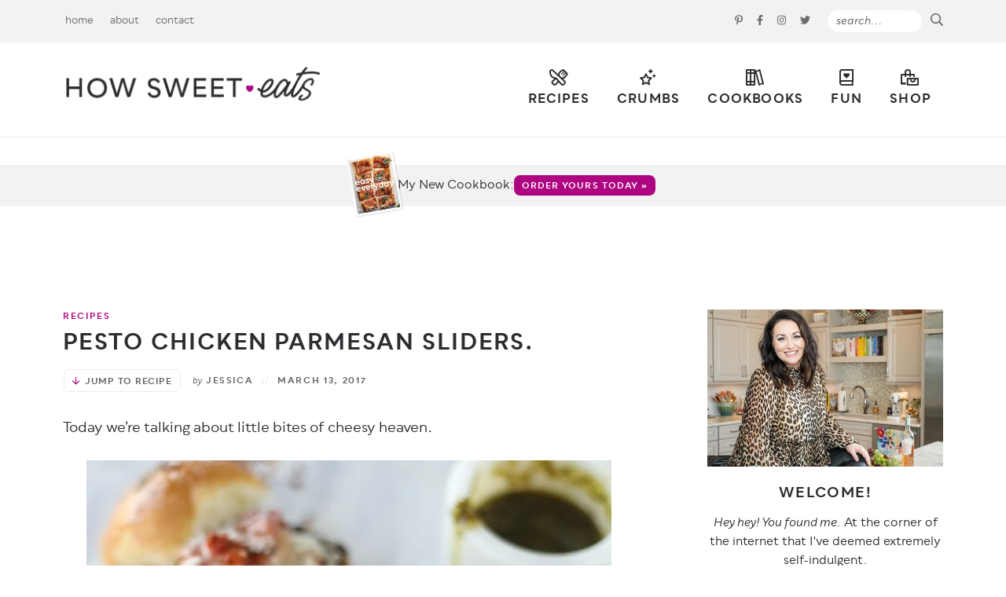

--- FILE ---
content_type: text/html; charset=UTF-8
request_url: https://www.howsweeteats.com/2017/03/pesto-chicken-parmesan-sliders/
body_size: 73917
content:
<!DOCTYPE html>
<html lang="en-US">
<head>
	<meta charset="UTF-8" />
	<meta name="viewport" content="width=device-width, initial-scale=1" />
	<link rel="profile" href="https://gmpg.org/xfn/11" />
	<script data-no-optimize="1" data-cfasync="false">!function(){"use strict";const t={adt_ei:{identityApiKey:"plainText",source:"url",type:"plaintext",priority:1},adt_eih:{identityApiKey:"sha256",source:"urlh",type:"hashed",priority:2},sh_kit:{identityApiKey:"sha256",source:"urlhck",type:"hashed",priority:3}},e=Object.keys(t);function i(t){return function(t){const e=t.match(/((?=([a-z0-9._!#$%+^&*()[\]<>-]+))\2@[a-z0-9._-]+\.[a-z0-9._-]+)/gi);return e?e[0]:""}(function(t){return t.replace(/\s/g,"")}(t.toLowerCase()))}!async function(){const n=new URL(window.location.href),o=n.searchParams;let a=null;const r=Object.entries(t).sort(([,t],[,e])=>t.priority-e.priority).map(([t])=>t);for(const e of r){const n=o.get(e),r=t[e];if(!n||!r)continue;const c=decodeURIComponent(n),d="plaintext"===r.type&&i(c),s="hashed"===r.type&&c;if(d||s){a={value:c,config:r};break}}if(a){const{value:t,config:e}=a;window.adthrive=window.adthrive||{},window.adthrive.cmd=window.adthrive.cmd||[],window.adthrive.cmd.push(function(){window.adthrive.identityApi({source:e.source,[e.identityApiKey]:t},({success:i,data:n})=>{i?window.adthrive.log("info","Plugin","detectEmails",`Identity API called with ${e.type} email: ${t}`,n):window.adthrive.log("warning","Plugin","detectEmails",`Failed to call Identity API with ${e.type} email: ${t}`,n)})})}!function(t,e){const i=new URL(e);t.forEach(t=>i.searchParams.delete(t)),history.replaceState(null,"",i.toString())}(e,n)}()}();
</script><meta name='robots' content='index, follow, max-image-preview:large, max-snippet:-1, max-video-preview:-1' />
	<style>img:is([sizes="auto" i], [sizes^="auto," i]) { contain-intrinsic-size: 3000px 1500px }</style>
	<style data-no-optimize="1" data-cfasync="false">
	.adthrive-ad {
		margin-top: 10px;
		margin-bottom: 10px;
		text-align: center;
		overflow-x: visible;
		clear: both;
		line-height: 0;
	}
	/* Desktop Tablet recipe ads */
.adthrive-device-desktop .adthrive-recipe, 
.adthrive-device-tablet .adthrive-recipe {
  float: right;
  clear: right;
  margin-left: 10px;
}

/* fix recipe numbers ZD 223609 */
body.adthrive-device-desktop .wprm-recipe.wprm-recipe-template-custom ul.wprm-advanced-list li:before,
body.adthrive-device-tablet .wprm-recipe.wprm-recipe-template-custom ul.wprm-advanced-list li:before {
float: none!important;
margin: 0!important;
position: relative;
top: 25px;
left: -30px;
}

/* Mobile recipe ads */
.adthrive-device-phone .wprm-inner-recipe, .adthrive-device-phone .wrapper {
padding-left:10px;
padding-right:10px;
}
.adthrive-device-phone .wprm-recipe-container .wprm-recipe {
padding-left:6px;
padding-right:6px;
}
@media (max-width:350px) {
.adthrive-device-phone .wprm-recipe-container .wprm-recipe {
padding-left:0px;
padding-right:0px;
}
.adthrive-device-phone .wprm-inner-recipe, .adthrive-device-phone .wrapper {
padding-left: 4px;
padding-right:4px;
}
}
/* END recipe ads */

.adthrive-device-phone .player-container.player-minimize .player-position {
padding: 50px !important;
}

.adthrive-player-position.adthrive-collapse-mobile{
transition: all .2s;
right:2%;
}

.adthrive-device-phone h3.adthrive-player-title{
font-size:16px !important;
}

.adthrive-device-phone .adthrive-player-close{
 font-weight: bold;
 font-size: 14px;
 height: 40px;
 top: 174px;
 border: 1px solid;
 border-radius: 1px;
 background-color:#fff;
}

.adthrive-player-position.adthrive-collapse-sticky { 
padding-top: 5px !important;
}

.adthrive-device-desktop .adthrive-player-position.adthrive-collapse-sticky {
margin-top: 35px;
}
.adthrive-device-desktop #adthrive-collapse-close {
top: -15px;
}
.adthrive-device-tablet .adthrive-player-position.adthrive-collapse-mobile{
margin-top: 65px;
}

.adthrive-device-mobile .adthrive-wrapper-float-close { 
float: left; 
}

.adthrive-player-position.adthrive-collapse-mobile.adthrive-collapse-top-center,
.adthrive-collapse-mobile-background{
margin-top: 50px !important;
z-index: 1!important;
}


/* Homepage Playlist Player Centering */

body.home.adthrive-device-desktop div[id*="cls-video-container"] {
margin-left: 20%;
}

/* Top Center White Background */
.adthrive-collapse-mobile-background {
background-color: #fff!important;
}
.adthrive-top-collapse-close > svg > * {
stroke: black !important;
font-family: sans-serif;
}
/* END top center white background */
</style>
<script data-no-optimize="1" data-cfasync="false">
	window.adthriveCLS = {
		enabledLocations: ['Content', 'Recipe'],
		injectedSlots: [],
		injectedFromPlugin: true,
		branch: '38ff822',bucket: 'prod',			};
	window.adthriveCLS.siteAds = {"betaTester":false,"targeting":[{"value":"530eb0dc208f222c05b9a48c","key":"siteId"},{"value":"6233884d05d34f7088ec8b06","key":"organizationId"},{"value":"How Sweet Eats","key":"siteName"},{"value":"AdThrive Premium","key":"service"},{"value":"on","key":"bidding"},{"value":["Food"],"key":"verticals"}],"siteUrl":"http://howsweeteats.com","siteId":"530eb0dc208f222c05b9a48c","siteName":"How Sweet Eats","breakpoints":{"tablet":768,"desktop":1024},"cloudflare":{"version":"b770817"},"adUnits":[{"sequence":1,"thirdPartyAdUnitName":null,"targeting":[{"value":["Sidebar"],"key":"location"}],"devices":["desktop"],"name":"Sidebar_1","sticky":false,"location":"Sidebar","dynamic":{"pageSelector":"","spacing":0,"max":1,"lazyMax":null,"enable":true,"lazy":false,"elementSelector":".sidebar .widget","skip":2,"classNames":[],"position":"afterend","every":1,"enabled":true},"stickyOverlapSelector":"","adSizes":[[160,600],[336,280],[320,50],[300,600],[250,250],[1,1],[320,100],[300,1050],[300,50],[300,420],[300,250]],"priority":299,"autosize":true},{"sequence":9,"thirdPartyAdUnitName":null,"targeting":[{"value":["Sidebar"],"key":"location"},{"value":true,"key":"sticky"}],"devices":["desktop"],"name":"Sidebar_9","sticky":true,"location":"Sidebar","dynamic":{"pageSelector":"body:not(.home)","spacing":0,"max":1,"lazyMax":null,"enable":true,"lazy":false,"elementSelector":".sidebar","skip":0,"classNames":[],"position":"beforeend","every":1,"enabled":true},"stickyOverlapSelector":".footer-subscribe","adSizes":[[160,600],[336,280],[320,50],[300,600],[250,250],[1,1],[320,100],[300,1050],[300,50],[300,420],[300,250]],"priority":291,"autosize":true},{"sequence":1,"thirdPartyAdUnitName":null,"targeting":[{"value":["Content"],"key":"location"}],"devices":["desktop","tablet"],"name":"Content_1","sticky":false,"location":"Content","dynamic":{"pageSelector":"body.home","spacing":0,"max":1,"lazyMax":4,"enable":true,"lazy":true,"elementSelector":".span_content_full","skip":1,"classNames":[],"position":"afterend","every":1,"enabled":true},"stickyOverlapSelector":"","adSizes":[[728,90],[336,280],[320,50],[468,60],[970,90],[250,250],[1,1],[320,100],[970,250],[1,2],[300,50],[300,300],[552,334],[728,250],[300,250]],"priority":199,"autosize":true},{"sequence":null,"thirdPartyAdUnitName":null,"targeting":[{"value":["Content"],"key":"location"}],"devices":["phone"],"name":"Content","sticky":false,"location":"Content","dynamic":{"pageSelector":"body.home","spacing":1,"max":0,"lazyMax":4,"enable":true,"lazy":true,"elementSelector":".home-sections > *","skip":0,"classNames":[],"position":"beforebegin","every":1,"enabled":true},"stickyOverlapSelector":"","adSizes":[[728,90],[336,280],[320,50],[468,60],[970,90],[250,250],[1,1],[320,100],[970,250],[1,2],[300,50],[300,300],[552,334],[728,250],[300,250]],"priority":199,"autosize":true},{"sequence":null,"thirdPartyAdUnitName":null,"targeting":[{"value":["Content"],"key":"location"}],"devices":["desktop","tablet","phone"],"name":"Content","sticky":false,"location":"Content","dynamic":{"pageSelector":"body.archive.category-crumbs","spacing":0,"max":0,"lazyMax":2,"enable":true,"lazy":true,"elementSelector":".subcats, .navigation","skip":0,"classNames":[],"position":"afterend","every":1,"enabled":true},"stickyOverlapSelector":"","adSizes":[[728,90],[336,280],[320,50],[468,60],[970,90],[250,250],[1,1],[320,100],[970,250],[1,2],[300,50],[300,300],[552,334],[728,250],[300,250]],"priority":199,"autosize":true},{"sequence":null,"thirdPartyAdUnitName":null,"targeting":[{"value":["Content"],"key":"location"}],"devices":["desktop","tablet"],"name":"Content","sticky":false,"location":"Content","dynamic":{"pageSelector":"body.archive:not(.category-crumbs)","spacing":0,"max":1,"lazyMax":1,"enable":true,"lazy":true,"elementSelector":"#content:has(h1), .pagination","skip":0,"classNames":[],"position":"beforebegin","every":1,"enabled":true},"stickyOverlapSelector":"","adSizes":[[728,90],[336,280],[320,50],[468,60],[970,90],[250,250],[1,1],[320,100],[970,250],[1,2],[300,50],[300,300],[552,334],[728,250],[300,250]],"priority":199,"autosize":true},{"sequence":null,"thirdPartyAdUnitName":null,"targeting":[{"value":["Content"],"key":"location"}],"devices":["phone"],"name":"Content","sticky":false,"location":"Content","dynamic":{"pageSelector":"body.archive:not(.category-crumbs)","spacing":0,"max":0,"lazyMax":1,"enable":true,"lazy":true,"elementSelector":".pagination","skip":0,"classNames":[],"position":"afterend","every":1,"enabled":true},"stickyOverlapSelector":"","adSizes":[[728,90],[336,280],[320,50],[468,60],[970,90],[250,250],[1,1],[320,100],[970,250],[300,50],[300,300],[552,334],[728,250],[300,250],[1,2]],"priority":199,"autosize":true},{"sequence":null,"thirdPartyAdUnitName":null,"targeting":[{"value":["Content"],"key":"location"}],"devices":["desktop"],"name":"Content","sticky":false,"location":"Content","dynamic":{"pageSelector":"body:not(.home):not(.postid-77133)","spacing":1,"max":3,"lazyMax":96,"enable":true,"lazy":true,"elementSelector":"#content .post-content > p, #content","skip":4,"classNames":[],"position":"afterend","every":1,"enabled":true},"stickyOverlapSelector":"","adSizes":[[728,90],[336,280],[320,50],[468,60],[970,90],[250,250],[1,1],[320,100],[970,250],[1,2],[300,50],[300,300],[552,334],[728,250],[300,250]],"priority":199,"autosize":true},{"sequence":null,"thirdPartyAdUnitName":null,"targeting":[{"value":["Content"],"key":"location"}],"devices":["tablet"],"name":"Content","sticky":false,"location":"Content","dynamic":{"pageSelector":"body:not(.home):not(.postid-77133)","spacing":0.7,"max":3,"lazyMax":96,"enable":true,"lazy":true,"elementSelector":"#content .post-content > p","skip":3,"classNames":[],"position":"afterend","every":1,"enabled":true},"stickyOverlapSelector":"","adSizes":[[728,90],[336,280],[320,50],[468,60],[970,90],[250,250],[1,1],[320,100],[970,250],[1,2],[300,50],[300,300],[552,334],[728,250],[300,250]],"priority":199,"autosize":true},{"sequence":null,"thirdPartyAdUnitName":null,"targeting":[{"value":["Content"],"key":"location"}],"devices":["phone"],"name":"Content","sticky":false,"location":"Content","dynamic":{"pageSelector":"body:not(.home):not(.postid-77133)","spacing":1,"max":3,"lazyMax":96,"enable":true,"lazy":true,"elementSelector":"#content .post-content > p","skip":4,"classNames":[],"position":"afterend","every":1,"enabled":true},"stickyOverlapSelector":"","adSizes":[[728,90],[336,280],[320,50],[468,60],[970,90],[250,250],[1,1],[320,100],[970,250],[1,2],[300,50],[300,300],[552,334],[728,250],[300,250]],"priority":199,"autosize":true},{"sequence":null,"thirdPartyAdUnitName":null,"targeting":[{"value":["Content"],"key":"location"}],"devices":["phone"],"name":"Content","sticky":false,"location":"Content","dynamic":{"pageSelector":"body.search","spacing":0,"max":0,"lazyMax":5,"enable":true,"lazy":true,"elementSelector":".teaser-post","skip":1,"classNames":[],"position":"afterend","every":2,"enabled":true},"stickyOverlapSelector":"","adSizes":[[728,90],[336,280],[320,50],[468,60],[970,90],[250,250],[1,1],[320,100],[970,250],[1,2],[300,50],[300,300],[552,334],[728,250],[300,250]],"priority":199,"autosize":true},{"sequence":null,"thirdPartyAdUnitName":null,"targeting":[{"value":["Recipe"],"key":"location"}],"devices":["tablet","desktop"],"name":"Recipe","sticky":false,"location":"Recipe","dynamic":{"pageSelector":"body:not(.wprm-print)","spacing":0.4,"max":3,"lazyMax":96,"enable":true,"lazy":true,"elementSelector":".wprm-recipe-ingredients-container li, .wprm-recipe-instructions-container li, .wprm-recipe-notes span, .wprm-recipe-notes li","skip":0,"classNames":[],"position":"beforebegin","every":1,"enabled":true},"stickyOverlapSelector":"","adSizes":[[320,50],[250,250],[1,1],[320,100],[1,2],[300,50],[320,300],[300,390],[300,250]],"priority":-101,"autosize":true},{"sequence":5,"thirdPartyAdUnitName":null,"targeting":[{"value":["Recipe"],"key":"location"}],"devices":["phone"],"name":"Recipe_5","sticky":false,"location":"Recipe","dynamic":{"pageSelector":"body:not(.wprm-print)","spacing":0,"max":1,"lazyMax":null,"enable":true,"lazy":false,"elementSelector":"#ingredients, .wprm-recipe-ingredients-container","skip":0,"classNames":[],"position":"beforebegin","every":1,"enabled":true},"stickyOverlapSelector":"","adSizes":[[320,50],[250,250],[1,1],[320,100],[1,2],[300,50],[320,300],[300,390],[300,250]],"priority":-105,"autosize":true},{"sequence":1,"thirdPartyAdUnitName":null,"targeting":[{"value":["Recipe"],"key":"location"}],"devices":["phone"],"name":"Recipe_1","sticky":false,"location":"Recipe","dynamic":{"pageSelector":"body:not(.wprm-print)","spacing":0.8,"max":2,"lazyMax":96,"enable":true,"lazy":true,"elementSelector":".wprm-recipe-ingredients-container, .wprm-recipe-instructions-container li, .wprm-recipe-notes span, .wprm-recipe-notes li","skip":0,"classNames":[],"position":"afterend","every":1,"enabled":true},"stickyOverlapSelector":"","adSizes":[[320,50],[250,250],[1,1],[320,100],[1,2],[300,50],[320,300],[300,390],[300,250]],"priority":-101,"autosize":true},{"sequence":null,"thirdPartyAdUnitName":null,"targeting":[{"value":["Below Post"],"key":"location"}],"devices":["tablet","phone","desktop"],"name":"Below_Post","sticky":false,"location":"Below Post","dynamic":{"pageSelector":"body:not(.home):not(.postid-82364)","spacing":0.6,"max":0,"lazyMax":10,"enable":true,"lazy":true,"elementSelector":".post-nav, .comment-respond, .comment-list > li","skip":0,"classNames":[],"position":"afterend","every":0,"enabled":true},"stickyOverlapSelector":"","adSizes":[[728,90],[336,280],[320,50],[468,60],[250,250],[1,1],[320,100],[300,250],[970,250],[728,250]],"priority":99,"autosize":true},{"sequence":null,"thirdPartyAdUnitName":null,"targeting":[{"value":["Footer"],"key":"location"},{"value":true,"key":"sticky"}],"devices":["tablet","phone","desktop"],"name":"Footer","sticky":true,"location":"Footer","dynamic":{"pageSelector":"","spacing":0,"max":1,"lazyMax":null,"enable":true,"lazy":false,"elementSelector":"body","skip":0,"classNames":[],"position":"beforeend","every":1,"enabled":true},"stickyOverlapSelector":"","adSizes":[[320,50],[320,100],[728,90],[970,90],[468,60],[1,1],[300,50]],"priority":-1,"autosize":true},{"sequence":null,"thirdPartyAdUnitName":null,"targeting":[{"value":["Content"],"key":"location"}],"devices":["desktop"],"name":"Content","sticky":false,"location":"Content","dynamic":{"pageSelector":"body.postid-77133","spacing":0,"max":3,"lazyMax":96,"enable":true,"lazy":true,"elementSelector":"#content .post-content > p","skip":4,"classNames":[],"position":"afterend","every":1,"enabled":true},"stickyOverlapSelector":"","adSizes":[[728,90],[336,280],[320,50],[468,60],[970,90],[250,250],[1,1],[320,100],[970,250],[1,2],[300,50],[300,300],[552,334],[728,250],[300,250]],"priority":199,"autosize":true},{"sequence":null,"thirdPartyAdUnitName":null,"targeting":[{"value":["Content"],"key":"location"}],"devices":["tablet"],"name":"Content","sticky":false,"location":"Content","dynamic":{"pageSelector":"body.postid-77133","spacing":0,"max":3,"lazyMax":96,"enable":true,"lazy":true,"elementSelector":"#content .post-content > p","skip":3,"classNames":[],"position":"afterend","every":1,"enabled":true},"stickyOverlapSelector":"","adSizes":[[728,90],[336,280],[320,50],[468,60],[970,90],[250,250],[1,1],[320,100],[970,250],[1,2],[300,50],[300,300],[552,334],[728,250],[300,250]],"priority":199,"autosize":true},{"sequence":null,"thirdPartyAdUnitName":null,"targeting":[{"value":["Content"],"key":"location"}],"devices":["phone"],"name":"Content","sticky":false,"location":"Content","dynamic":{"pageSelector":"body.postid-77133","spacing":0,"max":3,"lazyMax":96,"enable":true,"lazy":true,"elementSelector":"#content .post-content > p","skip":4,"classNames":[],"position":"afterend","every":1,"enabled":true},"stickyOverlapSelector":"","adSizes":[[728,90],[336,280],[320,50],[468,60],[970,90],[250,250],[1,1],[320,100],[970,250],[1,2],[300,50],[300,300],[552,334],[728,250],[300,250]],"priority":199,"autosize":true},{"sequence":null,"thirdPartyAdUnitName":null,"targeting":[{"value":["Header"],"key":"location"}],"devices":["desktop","tablet","phone"],"name":"Header","sticky":false,"location":"Header","dynamic":{"pageSelector":"body.wprm-print","spacing":0,"max":1,"lazyMax":null,"enable":true,"lazy":false,"elementSelector":"#wprm-print-header","skip":0,"classNames":[],"position":"beforebegin","every":1,"enabled":true},"stickyOverlapSelector":"","adSizes":[[728,90],[320,50],[468,60],[970,90],[1,1],[320,100],[970,250],[300,50],[728,250]],"priority":399,"autosize":true},{"sequence":null,"thirdPartyAdUnitName":null,"targeting":[{"value":["Recipe"],"key":"location"}],"devices":["tablet","desktop"],"name":"Recipe","sticky":false,"location":"Recipe","dynamic":{"pageSelector":"body.wprm-print","spacing":0.4,"max":3,"lazyMax":null,"enable":true,"lazy":false,"elementSelector":".wprm-recipe-ingredients-container li, .wprm-recipe-instructions-container li, .wprm-recipe-notes span, .wprm-recipe-notes li","skip":0,"classNames":[],"position":"beforebegin","every":1,"enabled":true},"stickyOverlapSelector":"","adSizes":[[320,50],[250,250],[1,1],[320,100],[1,2],[300,50],[320,300],[300,390],[300,250]],"priority":-101,"autosize":true},{"sequence":5,"thirdPartyAdUnitName":null,"targeting":[{"value":["Recipe"],"key":"location"}],"devices":["phone"],"name":"Recipe_5","sticky":false,"location":"Recipe","dynamic":{"pageSelector":"body.wprm-print","spacing":0,"max":1,"lazyMax":null,"enable":true,"lazy":false,"elementSelector":"#ingredients, .wprm-recipe-ingredients-container","skip":0,"classNames":[],"position":"beforebegin","every":1,"enabled":true},"stickyOverlapSelector":"","adSizes":[[320,50],[250,250],[1,1],[320,100],[1,2],[300,50],[320,300],[300,390],[300,250]],"priority":-105,"autosize":true},{"sequence":1,"thirdPartyAdUnitName":null,"targeting":[{"value":["Recipe"],"key":"location"}],"devices":["phone"],"name":"Recipe_1","sticky":false,"location":"Recipe","dynamic":{"pageSelector":"body.wprm-print","spacing":0.8,"max":2,"lazyMax":null,"enable":true,"lazy":false,"elementSelector":".wprm-recipe-ingredients-container, .wprm-recipe-instructions-container li, .wprm-recipe-notes span, .wprm-recipe-notes li","skip":0,"classNames":[],"position":"afterend","every":1,"enabled":true},"stickyOverlapSelector":"","adSizes":[[320,50],[250,250],[1,1],[320,100],[1,2],[300,50],[320,300],[300,390],[300,250]],"priority":-101,"autosize":true}],"adDensityLayout":{"mobile":{"adDensity":0.2,"onePerViewport":false},"pageOverrides":[{"mobile":{"adDensity":0.28,"onePerViewport":false},"note":null,"pageSelector":"body.postid-77133","desktop":{"adDensity":0.28,"onePerViewport":false}},{"mobile":{"adDensity":0.2,"onePerViewport":false},"note":"https://raptive.zendesk.com/agent/tickets/340160","pageSelector":".no-content-max","desktop":{"adDensity":0.2,"onePerViewport":false}}],"desktop":{"adDensity":0.2,"onePerViewport":false}},"adDensityEnabled":true,"siteExperiments":[],"adTypes":{"sponsorTileDesktop":true,"interscrollerDesktop":true,"nativeBelowPostDesktop":true,"miniscroller":true,"largeFormatsMobile":true,"nativeMobileContent":true,"inRecipeRecommendationMobile":true,"nativeMobileRecipe":true,"sponsorTileMobile":true,"expandableCatalogAdsMobile":false,"frameAdsMobile":true,"outstreamMobile":true,"nativeHeaderMobile":true,"frameAdsDesktop":true,"inRecipeRecommendationDesktop":true,"expandableFooterDesktop":true,"nativeDesktopContent":true,"outstreamDesktop":true,"animatedFooter":true,"skylineHeader":false,"expandableFooter":true,"nativeDesktopSidebar":true,"videoFootersMobile":true,"videoFootersDesktop":true,"interscroller":true,"nativeDesktopRecipe":true,"nativeHeaderDesktop":true,"nativeBelowPostMobile":true,"expandableCatalogAdsDesktop":false,"largeFormatsDesktop":true},"adOptions":{"theTradeDesk":true,"rtbhouse":true,"undertone":true,"sidebarConfig":{"dynamicStickySidebar":{"minHeight":2400,"enabled":true,"blockedSelectors":[]}},"footerCloseButton":true,"teads":true,"seedtag":true,"pmp":true,"thirtyThreeAcross":true,"sharethrough":true,"optimizeVideoPlayersForEarnings":true,"removeVideoTitleWrapper":true,"pubMatic":true,"contentTermsFooterEnabled":true,"infiniteScroll":false,"longerVideoAdPod":true,"yahoossp":true,"spa":false,"stickyContainerConfig":{"recipeDesktop":{"minHeight":null,"enabled":false},"blockedSelectors":[],"stickyHeaderSelectors":[],"content":{"minHeight":null,"enabled":false},"recipeMobile":{"minHeight":null,"enabled":false}},"sonobi":true,"gatedPrint":{"siteEmailServiceProviderId":null,"defaultOptIn":false,"enabled":false,"newsletterPromptEnabled":false},"yieldmo":true,"footerSelector":"","amazonUAM":true,"gamMCMEnabled":true,"gamMCMChildNetworkCode":"91636519","stickyContainerAds":false,"rubiconMediaMath":true,"rubicon":true,"conversant":true,"openx":true,"customCreativeEnabled":true,"mobileHeaderHeight":1,"secColor":"#000000","unruly":true,"mediaGrid":true,"bRealTime":false,"adInViewTime":null,"gumgum":true,"comscoreFooter":true,"desktopInterstitial":false,"amx":true,"footerCloseButtonDesktop":false,"ozone":true,"isAutoOptimized":false,"adform":true,"comscoreTAL":true,"targetaff":true,"bgColor":"#FFFFFF","advancePlaylistOptions":{"playlistPlayer":{"enabled":true},"relatedPlayer":{"enabled":true,"applyToFirst":true}},"kargo":true,"liveRampATS":true,"footerCloseButtonMobile":false,"interstitialBlockedPageSelectors":"","prioritizeShorterVideoAds":true,"allowSmallerAdSizes":true,"comscore":"Food","blis":true,"wakeLock":{"desktopEnabled":true,"mobileValue":15,"mobileEnabled":true,"desktopValue":30},"mobileInterstitial":false,"tripleLift":true,"sensitiveCategories":["alc","cbd","dat","gamc","gamv","pol","rel","sst","wtl"],"liveRamp":true,"mobileInterstitialBlockedPageSelectors":"","adthriveEmailIdentity":true,"criteo":true,"nativo":true,"infiniteScrollOptions":{"selector":"","heightThreshold":0},"siteAttributes":{"mobileHeaderSelectors":[],"desktopHeaderSelectors":[]},"dynamicContentSlotLazyLoading":true,"clsOptimizedAds":true,"ogury":true,"verticals":["Food"],"inImage":false,"stackadapt":true,"usCMP":{"enabled":false,"regions":[]},"advancePlaylist":true,"medianet":true,"delayLoading":false,"inImageZone":null,"appNexus":true,"rise":true,"liveRampId":"","infiniteScrollRefresh":false,"indexExchange":true},"siteAdsProfiles":[],"thirdPartySiteConfig":{"partners":{"discounts":[]}},"featureRollouts":{"ad-fit-width":{"featureRolloutId":36,"data":null,"enabled":true},"disable-restart-sticky-video-inactive":{"featureRolloutId":51,"data":null,"enabled":true}},"videoPlayers":{"contextual":{"autoplayCollapsibleEnabled":false,"overrideEmbedLocation":false,"defaultPlayerType":"static"},"videoEmbed":"wordpress","footerSelector":".footer-subscribe","contentSpecificPlaylists":[],"players":[{"devices":["desktop","mobile"],"description":"","id":4046196,"title":"Stationary related player - desktop and mobile","type":"stationaryRelated","enabled":true,"playerId":"0pFBsKo3"},{"playlistId":"","pageSelector":"","devices":["desktop"],"description":"","elementSelector":"","skip":0,"id":4046197,"position":"afterend","title":"","type":"stickyRelated","enabled":true,"playerId":"0pFBsKo3"},{"playlistId":"","pageSelector":"","devices":["mobile"],"mobileLocation":"bottom-right","description":"","skip":0,"title":"","type":"stickyRelated","enabled":true,"elementSelector":"","id":4046198,"position":"afterend","playerId":"0pFBsKo3"},{"playlistId":"D1VgfhAI","thirdPartyVideoAdUnitName":"","pageSelector":"body:not(.home), body.home","devices":["desktop"],"description":"","skip":2,"title":"MY OTHER RECIPES","type":"stickyPlaylist","enabled":true,"footerSelector":".footer-subscribe","elementSelector":"#content .post-content > p, .home-sections .home-section","id":4046199,"position":"afterend","saveVideoCloseState":false,"shuffle":true,"mobileHeaderSelector":null,"playerId":"MwPfYqQl","isCompleted":true},{"playlistId":"D1VgfhAI","thirdPartyVideoAdUnitName":"","pageSelector":"body:not(.home), body.home","devices":["mobile"],"mobileLocation":"top-center","description":"","skip":2,"title":"MY OTHER RECIPES","type":"stickyPlaylist","enabled":true,"footerSelector":".footer-subscribe","elementSelector":"#content .post-content > p, .home-sections .home-section","id":4046200,"position":"afterend","saveVideoCloseState":false,"shuffle":true,"mobileHeaderSelector":null,"playerId":"MwPfYqQl"}],"partners":{"theTradeDesk":true,"unruly":true,"mediaGrid":true,"undertone":true,"gumgum":true,"seedtag":true,"amx":true,"ozone":true,"adform":true,"pmp":true,"kargo":true,"connatix":true,"stickyOutstream":{"desktop":{"enabled":true},"blockedPageSelectors":"","mobileLocation":"bottom-left","allowOnHomepage":true,"mobile":{"enabled":true},"saveVideoCloseState":false,"mobileHeaderSelector":null,"allowForPageWithStickyPlayer":{"enabled":true}},"sharethrough":true,"blis":true,"tripleLift":true,"pubMatic":true,"criteo":true,"yahoossp":true,"nativo":true,"stackadapt":true,"yieldmo":true,"amazonUAM":true,"medianet":true,"rubicon":true,"appNexus":true,"rise":true,"openx":true,"indexExchange":true}}};</script>

<script data-no-optimize="1" data-cfasync="false">
(function(w, d) {
	w.adthrive = w.adthrive || {};
	w.adthrive.cmd = w.adthrive.cmd || [];
	w.adthrive.plugin = 'adthrive-ads-3.10.0';
	w.adthrive.host = 'ads.adthrive.com';
	w.adthrive.integration = 'plugin';

	var commitParam = (w.adthriveCLS && w.adthriveCLS.bucket !== 'prod' && w.adthriveCLS.branch) ? '&commit=' + w.adthriveCLS.branch : '';

	var s = d.createElement('script');
	s.async = true;
	s.referrerpolicy='no-referrer-when-downgrade';
	s.src = 'https://' + w.adthrive.host + '/sites/530eb0dc208f222c05b9a48c/ads.min.js?referrer=' + w.encodeURIComponent(w.location.href) + commitParam + '&cb=' + (Math.floor(Math.random() * 100) + 1) + '';
	var n = d.getElementsByTagName('script')[0];
	n.parentNode.insertBefore(s, n);
})(window, document);
</script>
<link rel="dns-prefetch" href="https://ads.adthrive.com/"><link rel="preconnect" href="https://ads.adthrive.com/"><link rel="preconnect" href="https://ads.adthrive.com/" crossorigin>
	<!-- This site is optimized with the Yoast SEO Premium plugin v26.7 (Yoast SEO v26.7) - https://yoast.com/wordpress/plugins/seo/ -->
	<title>Pesto Chicken Parmesan Sliders. - How Sweet Eats</title>
<link data-rocket-prefetch href="https://assets.pinterest.com" rel="dns-prefetch">
<link data-rocket-prefetch href="https://ads.adthrive.com" rel="dns-prefetch">
<link data-rocket-prefetch href="https://www.googletagmanager.com" rel="dns-prefetch">
<link data-rocket-prefetch href="https://f.convertkit.com" rel="dns-prefetch"><link rel="preload" data-rocket-preload as="image" href="http://www.howsweeteats.com/wp-content/uploads/2017/02/chicken-parm-sliders-I-howsweeteats.com-10.jpg" imagesrcset="https://www.howsweeteats.com/wp-content/uploads/2017/02/chicken-parm-sliders-I-howsweeteats.com-10.jpg 668w, https://www.howsweeteats.com/wp-content/uploads/2017/02/chicken-parm-sliders-I-howsweeteats.com-10-660x879.jpg 660w" imagesizes="(max-width: 668px) 100vw, 668px" fetchpriority="high">
	<link rel="canonical" href="https://www.howsweeteats.com/2017/03/pesto-chicken-parmesan-sliders/" />
	<meta property="og:locale" content="en_US" />
	<meta property="og:type" content="recipe" />
	<meta property="og:title" content="Pesto Chicken Parmesan Sliders." />
	<meta property="og:description" content="Today we’re talking about little bites of cheesy heaven. The rate that I would survive without cheese in my life is… 0%. No survival. And If Eddie could eat one meal for the rest of his life, this would be it. Before or after pepperoni sausage pizza, of course. And a grilled steak. With sweet [&hellip;]" />
	<meta property="og:url" content="https://www.howsweeteats.com/2017/03/pesto-chicken-parmesan-sliders/" />
	<meta property="og:site_name" content="How Sweet Eats" />
	<meta property="article:publisher" content="https://www.facebook.com/howsweeteats" />
	<meta property="article:published_time" content="2017-03-13T11:27:48+00:00" />
	<meta property="article:modified_time" content="2020-10-19T21:19:27+00:00" />
	<meta property="og:image" content="https://www.howsweeteats.com/wp-content/uploads/2017/02/chicken-parm-sliders-I-howsweeteats.com-7.jpg" />
	<meta property="og:image:width" content="668" />
	<meta property="og:image:height" content="883" />
	<meta property="og:image:type" content="image/jpeg" />
	<meta name="author" content="Jessica" />
	<meta name="twitter:card" content="summary_large_image" />
	<meta name="twitter:creator" content="@howsweetblog" />
	<meta name="twitter:site" content="@howsweetblog" />
	<meta name="twitter:label1" content="Written by" />
	<meta name="twitter:data1" content="Jessica" />
	<meta name="twitter:label2" content="Est. reading time" />
	<meta name="twitter:data2" content="3 minutes" />
	<script type="application/ld+json" class="yoast-schema-graph">{"@context":"https://schema.org","@graph":[{"@type":"Article","@id":"https://www.howsweeteats.com/2017/03/pesto-chicken-parmesan-sliders/#article","isPartOf":{"@id":"https://www.howsweeteats.com/2017/03/pesto-chicken-parmesan-sliders/"},"author":{"name":"Jessica","@id":"https://www.howsweeteats.com/#/schema/person/09d8da184576315a2fd8529824180acb"},"headline":"Pesto Chicken Parmesan Sliders.","datePublished":"2017-03-13T11:27:48+00:00","dateModified":"2020-10-19T21:19:27+00:00","wordCount":694,"commentCount":36,"image":{"@id":"https://www.howsweeteats.com/2017/03/pesto-chicken-parmesan-sliders/#primaryimage"},"thumbnailUrl":"https://www.howsweeteats.com/wp-content/uploads/2017/02/chicken-parm-sliders-I-howsweeteats.com-7.jpg","keywords":["chicken","marinara sauce","parmesan","pesto","recipes","sliders"],"articleSection":["Dinner","Poultry","Recipes","Sandwiches","Winter"],"inLanguage":"en-US","potentialAction":[{"@type":"CommentAction","name":"Comment","target":["https://www.howsweeteats.com/2017/03/pesto-chicken-parmesan-sliders/#respond"]}]},{"@type":"WebPage","@id":"https://www.howsweeteats.com/2017/03/pesto-chicken-parmesan-sliders/","url":"https://www.howsweeteats.com/2017/03/pesto-chicken-parmesan-sliders/","name":"Pesto Chicken Parmesan Sliders. - How Sweet Eats","isPartOf":{"@id":"https://www.howsweeteats.com/#website"},"primaryImageOfPage":{"@id":"https://www.howsweeteats.com/2017/03/pesto-chicken-parmesan-sliders/#primaryimage"},"image":{"@id":"https://www.howsweeteats.com/2017/03/pesto-chicken-parmesan-sliders/#primaryimage"},"thumbnailUrl":"https://www.howsweeteats.com/wp-content/uploads/2017/02/chicken-parm-sliders-I-howsweeteats.com-7.jpg","datePublished":"2017-03-13T11:27:48+00:00","dateModified":"2020-10-19T21:19:27+00:00","author":{"@id":"https://www.howsweeteats.com/#/schema/person/09d8da184576315a2fd8529824180acb"},"breadcrumb":{"@id":"https://www.howsweeteats.com/2017/03/pesto-chicken-parmesan-sliders/#breadcrumb"},"inLanguage":"en-US","potentialAction":[{"@type":"ReadAction","target":["https://www.howsweeteats.com/2017/03/pesto-chicken-parmesan-sliders/"]}]},{"@type":"ImageObject","inLanguage":"en-US","@id":"https://www.howsweeteats.com/2017/03/pesto-chicken-parmesan-sliders/#primaryimage","url":"https://www.howsweeteats.com/wp-content/uploads/2017/02/chicken-parm-sliders-I-howsweeteats.com-7.jpg","contentUrl":"https://www.howsweeteats.com/wp-content/uploads/2017/02/chicken-parm-sliders-I-howsweeteats.com-7.jpg","width":668,"height":883},{"@type":"BreadcrumbList","@id":"https://www.howsweeteats.com/2017/03/pesto-chicken-parmesan-sliders/#breadcrumb","itemListElement":[{"@type":"ListItem","position":1,"name":"Home","item":"https://www.howsweeteats.com/"},{"@type":"ListItem","position":2,"name":"Recipes","item":"https://www.howsweeteats.com/recipes/"},{"@type":"ListItem","position":3,"name":"Pesto Chicken Parmesan Sliders."}]},{"@type":"WebSite","@id":"https://www.howsweeteats.com/#website","url":"https://www.howsweeteats.com/","name":"How Sweet Eats","description":"For people who, like, totally love food.","potentialAction":[{"@type":"SearchAction","target":{"@type":"EntryPoint","urlTemplate":"https://www.howsweeteats.com/?s={search_term_string}"},"query-input":{"@type":"PropertyValueSpecification","valueRequired":true,"valueName":"search_term_string"}}],"inLanguage":"en-US"},{"@type":"Person","@id":"https://www.howsweeteats.com/#/schema/person/09d8da184576315a2fd8529824180acb","name":"Jessica","image":{"@type":"ImageObject","inLanguage":"en-US","@id":"https://www.howsweeteats.com/#/schema/person/image/","url":"https://secure.gravatar.com/avatar/213d32d8a35c74a04ee5ea3109309e3c1d58ef0b411aecf46874113ef8df2599?s=96&d=blank&r=g","contentUrl":"https://secure.gravatar.com/avatar/213d32d8a35c74a04ee5ea3109309e3c1d58ef0b411aecf46874113ef8df2599?s=96&d=blank&r=g","caption":"Jessica"}},{"@type":"Recipe","name":"Pesto Chicken Parmesan Sliders","author":{"@id":"https://www.howsweeteats.com/#/schema/person/09d8da184576315a2fd8529824180acb"},"description":"","datePublished":"2017-03-13T06:27:48+00:00","image":["https://www.howsweeteats.com/wp-content/uploads/2017/02/chicken-parm-sliders-I-howsweeteats.com-7.jpg"],"recipeYield":["9","9 to 12 sliders"],"totalTime":"PT60M","recipeIngredient":["1 pound boneless (skinless chicken thighs, cut into pieces)","2  eggs (lightly beaten)","1 cup panko bread crumbs","½ cup seasoned fine breadcrumbs","2 tablespoons flour","1/2 teaspoon dried basil","1/4 teaspoon salt","1/4 teaspoon pepper","2 tablespoons olive oil","9 to 12  Hawaiian bread dinner rolls or slider buns","2 cups freshly grated provolone cheese","2 cups marinara sauce","1/2 cup pesto","parmesan cheese (for sprinkling)"],"recipeInstructions":[{"@type":"HowToStep","text":"Preheat the oven to 375 degrees F. Take the chicken and cut it into pieces based on the size of your slider buns. I cut the thighs into halves or thirds.","name":"Preheat the oven to 375 degrees F. Take the chicken and cut it into pieces based on the size of your slider buns. I cut the thighs into halves or thirds.","url":"https://www.howsweeteats.com/2017/03/pesto-chicken-parmesan-sliders/#wprm-recipe-58222-step-0-0"},{"@type":"HowToStep","text":"In a bowl, whisk together the eggs. In another bowl, stir together the bread crumbs, flour, basil, salt and pepper.","name":"In a bowl, whisk together the eggs. In another bowl, stir together the bread crumbs, flour, basil, salt and pepper.","url":"https://www.howsweeteats.com/2017/03/pesto-chicken-parmesan-sliders/#wprm-recipe-58222-step-0-1"},{"@type":"HowToStep","text":"Heat a large oven-safe skillet over medium heat. Add 1 tablespoon of the olive oil. Take the chicken and coat it in the beaten egg then dredge it through the bread crumbs, pressing gently to adhere. Place the chicken in the skillet. You just want to cook it until the bread crumbs brown on both sides, about 2 minutes per side. Repeat with the remaining chicken. Once the chicken is finished, place it in the oven and bake it for 15 minutes, or until cooked through the center.","name":"Heat a large oven-safe skillet over medium heat. Add 1 tablespoon of the olive oil. Take the chicken and coat it in the beaten egg then dredge it through the bread crumbs, pressing gently to adhere. Place the chicken in the skillet. You just want to cook it until the bread crumbs brown on both sides, about 2 minutes per side. Repeat with the remaining chicken. Once the chicken is finished, place it in the oven and bake it for 15 minutes, or until cooked through the center.","url":"https://www.howsweeteats.com/2017/03/pesto-chicken-parmesan-sliders/#wprm-recipe-58222-step-0-2"},{"@type":"HowToStep","text":"While the chicken is baking, prepare the rest of the sliders. Grate your cheese and slice open your slider rolls. Place the slider rolls on a baking sheet. Spread marinara sauce on the bottom slider bun and add a spoonful of pesto. Add a little sprinkle of cheese. Top each with a piece of chicken, then cover it with more marinara, a touch more pesto, and a big handful of cheese. Gently place the top bun on top.","name":"While the chicken is baking, prepare the rest of the sliders. Grate your cheese and slice open your slider rolls. Place the slider rolls on a baking sheet. Spread marinara sauce on the bottom slider bun and add a spoonful of pesto. Add a little sprinkle of cheese. Top each with a piece of chicken, then cover it with more marinara, a touch more pesto, and a big handful of cheese. Gently place the top bun on top.","url":"https://www.howsweeteats.com/2017/03/pesto-chicken-parmesan-sliders/#wprm-recipe-58222-step-0-3"},{"@type":"HowToStep","text":"Bake the sliders for 10 to 15 minutes, just until the cheese melts. When the come out of the oven, you can add on a big basil leaf depending on how much you love basil. Serve immediately with an extra sprinkle of parmesan!","name":"Bake the sliders for 10 to 15 minutes, just until the cheese melts. When the come out of the oven, you can add on a big basil leaf depending on how much you love basil. Serve immediately with an extra sprinkle of parmesan!","url":"https://www.howsweeteats.com/2017/03/pesto-chicken-parmesan-sliders/#wprm-recipe-58222-step-0-4"}],"aggregateRating":{"@type":"AggregateRating","ratingValue":"5","ratingCount":"1","reviewCount":"1"},"review":[{"@type":"Review","reviewRating":{"@type":"Rating","ratingValue":"5"},"reviewBody":"These Pesto Chicken Parmesan Sliders look absolutely mouthwatering! I love the twist on traditional chicken Parmesan, and the addition of pesto just takes it to the next level. The combination of crispy chicken, gooey cheese, and fresh basil pesto on soft slider buns sounds like the perfect bite-sized treat. I’m definitely going to make these for my next party—thanks for sharing such a fun and flavorful recipe! Brightrs","author":{"@type":"Person","name":"Jenifer"},"datePublished":"2024-11-29"}],"recipeCategory":["Main Course"],"recipeCuisine":["Italian"],"keywords":"Pesto Chicken Parmesan Sliders","@id":"https://www.howsweeteats.com/2017/03/pesto-chicken-parmesan-sliders/#recipe","isPartOf":{"@id":"https://www.howsweeteats.com/2017/03/pesto-chicken-parmesan-sliders/#article"},"mainEntityOfPage":"https://www.howsweeteats.com/2017/03/pesto-chicken-parmesan-sliders/"}]}</script>
	<!-- / Yoast SEO Premium plugin. -->



<link rel="alternate" type="application/rss+xml" title="How Sweet Eats &raquo; Pesto Chicken Parmesan Sliders. Comments Feed" href="https://www.howsweeteats.com/2017/03/pesto-chicken-parmesan-sliders/feed/" />
<script>(()=>{"use strict";const e=[400,500,600,700,800,900],t=e=>`wprm-min-${e}`,n=e=>`wprm-max-${e}`,s=new Set,o="ResizeObserver"in window,r=o?new ResizeObserver((e=>{for(const t of e)c(t.target)})):null,i=.5/(window.devicePixelRatio||1);function c(s){const o=s.getBoundingClientRect().width||0;for(let r=0;r<e.length;r++){const c=e[r],a=o<=c+i;o>c+i?s.classList.add(t(c)):s.classList.remove(t(c)),a?s.classList.add(n(c)):s.classList.remove(n(c))}}function a(e){s.has(e)||(s.add(e),r&&r.observe(e),c(e))}!function(e=document){e.querySelectorAll(".wprm-recipe").forEach(a)}();if(new MutationObserver((e=>{for(const t of e)for(const e of t.addedNodes)e instanceof Element&&(e.matches?.(".wprm-recipe")&&a(e),e.querySelectorAll?.(".wprm-recipe").forEach(a))})).observe(document.documentElement,{childList:!0,subtree:!0}),!o){let e=0;addEventListener("resize",(()=>{e&&cancelAnimationFrame(e),e=requestAnimationFrame((()=>s.forEach(c)))}),{passive:!0})}})();</script><style id='wp-emoji-styles-inline-css' type='text/css'>

	img.wp-smiley, img.emoji {
		display: inline !important;
		border: none !important;
		box-shadow: none !important;
		height: 1em !important;
		width: 1em !important;
		margin: 0 0.07em !important;
		vertical-align: -0.1em !important;
		background: none !important;
		padding: 0 !important;
	}
</style>
<link rel='stylesheet' id='wp-block-library-css' href='https://www.howsweeteats.com/wp-includes/css/dist/block-library/style.min.css?ver=6.8.3' type='text/css' media='all' />
<style id='classic-theme-styles-inline-css' type='text/css'>
/*! This file is auto-generated */
.wp-block-button__link{color:#fff;background-color:#32373c;border-radius:9999px;box-shadow:none;text-decoration:none;padding:calc(.667em + 2px) calc(1.333em + 2px);font-size:1.125em}.wp-block-file__button{background:#32373c;color:#fff;text-decoration:none}
</style>
<link data-minify="1" rel='stylesheet' id='wprm-public-css' href='https://www.howsweeteats.com/wp-content/cache/min/1/wp-content/plugins/wp-recipe-maker/dist/public-modern.css?ver=1769037418' type='text/css' media='all' />
<link data-minify="1" rel='stylesheet' id='wprmp-public-css' href='https://www.howsweeteats.com/wp-content/cache/min/1/wp-content/plugins/wp-recipe-maker-premium/dist/public-elite.css?ver=1769037418' type='text/css' media='all' />
<link data-minify="1" rel='stylesheet' id='convertkit-broadcasts-css' href='https://www.howsweeteats.com/wp-content/cache/min/1/wp-content/plugins/convertkit/resources/frontend/css/broadcasts.css?ver=1769037418' type='text/css' media='all' />
<link data-minify="1" rel='stylesheet' id='convertkit-button-css' href='https://www.howsweeteats.com/wp-content/cache/min/1/wp-content/plugins/convertkit/resources/frontend/css/button.css?ver=1769037418' type='text/css' media='all' />
<link data-minify="1" rel='stylesheet' id='convertkit-form-css' href='https://www.howsweeteats.com/wp-content/cache/min/1/wp-content/plugins/convertkit/resources/frontend/css/form.css?ver=1769037418' type='text/css' media='all' />
<link data-minify="1" rel='stylesheet' id='convertkit-form-builder-field-css' href='https://www.howsweeteats.com/wp-content/cache/min/1/wp-content/plugins/convertkit/resources/frontend/css/form-builder.css?ver=1769037418' type='text/css' media='all' />
<link data-minify="1" rel='stylesheet' id='convertkit-form-builder-css' href='https://www.howsweeteats.com/wp-content/cache/min/1/wp-content/plugins/convertkit/resources/frontend/css/form-builder.css?ver=1769037418' type='text/css' media='all' />
<style id='global-styles-inline-css' type='text/css'>
:root{--wp--preset--aspect-ratio--square: 1;--wp--preset--aspect-ratio--4-3: 4/3;--wp--preset--aspect-ratio--3-4: 3/4;--wp--preset--aspect-ratio--3-2: 3/2;--wp--preset--aspect-ratio--2-3: 2/3;--wp--preset--aspect-ratio--16-9: 16/9;--wp--preset--aspect-ratio--9-16: 9/16;--wp--preset--color--black: #000000;--wp--preset--color--cyan-bluish-gray: #abb8c3;--wp--preset--color--white: #ffffff;--wp--preset--color--pale-pink: #f78da7;--wp--preset--color--vivid-red: #cf2e2e;--wp--preset--color--luminous-vivid-orange: #ff6900;--wp--preset--color--luminous-vivid-amber: #fcb900;--wp--preset--color--light-green-cyan: #7bdcb5;--wp--preset--color--vivid-green-cyan: #00d084;--wp--preset--color--pale-cyan-blue: #8ed1fc;--wp--preset--color--vivid-cyan-blue: #0693e3;--wp--preset--color--vivid-purple: #9b51e0;--wp--preset--gradient--vivid-cyan-blue-to-vivid-purple: linear-gradient(135deg,rgba(6,147,227,1) 0%,rgb(155,81,224) 100%);--wp--preset--gradient--light-green-cyan-to-vivid-green-cyan: linear-gradient(135deg,rgb(122,220,180) 0%,rgb(0,208,130) 100%);--wp--preset--gradient--luminous-vivid-amber-to-luminous-vivid-orange: linear-gradient(135deg,rgba(252,185,0,1) 0%,rgba(255,105,0,1) 100%);--wp--preset--gradient--luminous-vivid-orange-to-vivid-red: linear-gradient(135deg,rgba(255,105,0,1) 0%,rgb(207,46,46) 100%);--wp--preset--gradient--very-light-gray-to-cyan-bluish-gray: linear-gradient(135deg,rgb(238,238,238) 0%,rgb(169,184,195) 100%);--wp--preset--gradient--cool-to-warm-spectrum: linear-gradient(135deg,rgb(74,234,220) 0%,rgb(151,120,209) 20%,rgb(207,42,186) 40%,rgb(238,44,130) 60%,rgb(251,105,98) 80%,rgb(254,248,76) 100%);--wp--preset--gradient--blush-light-purple: linear-gradient(135deg,rgb(255,206,236) 0%,rgb(152,150,240) 100%);--wp--preset--gradient--blush-bordeaux: linear-gradient(135deg,rgb(254,205,165) 0%,rgb(254,45,45) 50%,rgb(107,0,62) 100%);--wp--preset--gradient--luminous-dusk: linear-gradient(135deg,rgb(255,203,112) 0%,rgb(199,81,192) 50%,rgb(65,88,208) 100%);--wp--preset--gradient--pale-ocean: linear-gradient(135deg,rgb(255,245,203) 0%,rgb(182,227,212) 50%,rgb(51,167,181) 100%);--wp--preset--gradient--electric-grass: linear-gradient(135deg,rgb(202,248,128) 0%,rgb(113,206,126) 100%);--wp--preset--gradient--midnight: linear-gradient(135deg,rgb(2,3,129) 0%,rgb(40,116,252) 100%);--wp--preset--font-size--small: 13px;--wp--preset--font-size--medium: 20px;--wp--preset--font-size--large: 36px;--wp--preset--font-size--x-large: 42px;--wp--preset--spacing--20: 0.44rem;--wp--preset--spacing--30: 0.67rem;--wp--preset--spacing--40: 1rem;--wp--preset--spacing--50: 1.5rem;--wp--preset--spacing--60: 2.25rem;--wp--preset--spacing--70: 3.38rem;--wp--preset--spacing--80: 5.06rem;--wp--preset--shadow--natural: 6px 6px 9px rgba(0, 0, 0, 0.2);--wp--preset--shadow--deep: 12px 12px 50px rgba(0, 0, 0, 0.4);--wp--preset--shadow--sharp: 6px 6px 0px rgba(0, 0, 0, 0.2);--wp--preset--shadow--outlined: 6px 6px 0px -3px rgba(255, 255, 255, 1), 6px 6px rgba(0, 0, 0, 1);--wp--preset--shadow--crisp: 6px 6px 0px rgba(0, 0, 0, 1);}:where(.is-layout-flex){gap: 0.5em;}:where(.is-layout-grid){gap: 0.5em;}body .is-layout-flex{display: flex;}.is-layout-flex{flex-wrap: wrap;align-items: center;}.is-layout-flex > :is(*, div){margin: 0;}body .is-layout-grid{display: grid;}.is-layout-grid > :is(*, div){margin: 0;}:where(.wp-block-columns.is-layout-flex){gap: 2em;}:where(.wp-block-columns.is-layout-grid){gap: 2em;}:where(.wp-block-post-template.is-layout-flex){gap: 1.25em;}:where(.wp-block-post-template.is-layout-grid){gap: 1.25em;}.has-black-color{color: var(--wp--preset--color--black) !important;}.has-cyan-bluish-gray-color{color: var(--wp--preset--color--cyan-bluish-gray) !important;}.has-white-color{color: var(--wp--preset--color--white) !important;}.has-pale-pink-color{color: var(--wp--preset--color--pale-pink) !important;}.has-vivid-red-color{color: var(--wp--preset--color--vivid-red) !important;}.has-luminous-vivid-orange-color{color: var(--wp--preset--color--luminous-vivid-orange) !important;}.has-luminous-vivid-amber-color{color: var(--wp--preset--color--luminous-vivid-amber) !important;}.has-light-green-cyan-color{color: var(--wp--preset--color--light-green-cyan) !important;}.has-vivid-green-cyan-color{color: var(--wp--preset--color--vivid-green-cyan) !important;}.has-pale-cyan-blue-color{color: var(--wp--preset--color--pale-cyan-blue) !important;}.has-vivid-cyan-blue-color{color: var(--wp--preset--color--vivid-cyan-blue) !important;}.has-vivid-purple-color{color: var(--wp--preset--color--vivid-purple) !important;}.has-black-background-color{background-color: var(--wp--preset--color--black) !important;}.has-cyan-bluish-gray-background-color{background-color: var(--wp--preset--color--cyan-bluish-gray) !important;}.has-white-background-color{background-color: var(--wp--preset--color--white) !important;}.has-pale-pink-background-color{background-color: var(--wp--preset--color--pale-pink) !important;}.has-vivid-red-background-color{background-color: var(--wp--preset--color--vivid-red) !important;}.has-luminous-vivid-orange-background-color{background-color: var(--wp--preset--color--luminous-vivid-orange) !important;}.has-luminous-vivid-amber-background-color{background-color: var(--wp--preset--color--luminous-vivid-amber) !important;}.has-light-green-cyan-background-color{background-color: var(--wp--preset--color--light-green-cyan) !important;}.has-vivid-green-cyan-background-color{background-color: var(--wp--preset--color--vivid-green-cyan) !important;}.has-pale-cyan-blue-background-color{background-color: var(--wp--preset--color--pale-cyan-blue) !important;}.has-vivid-cyan-blue-background-color{background-color: var(--wp--preset--color--vivid-cyan-blue) !important;}.has-vivid-purple-background-color{background-color: var(--wp--preset--color--vivid-purple) !important;}.has-black-border-color{border-color: var(--wp--preset--color--black) !important;}.has-cyan-bluish-gray-border-color{border-color: var(--wp--preset--color--cyan-bluish-gray) !important;}.has-white-border-color{border-color: var(--wp--preset--color--white) !important;}.has-pale-pink-border-color{border-color: var(--wp--preset--color--pale-pink) !important;}.has-vivid-red-border-color{border-color: var(--wp--preset--color--vivid-red) !important;}.has-luminous-vivid-orange-border-color{border-color: var(--wp--preset--color--luminous-vivid-orange) !important;}.has-luminous-vivid-amber-border-color{border-color: var(--wp--preset--color--luminous-vivid-amber) !important;}.has-light-green-cyan-border-color{border-color: var(--wp--preset--color--light-green-cyan) !important;}.has-vivid-green-cyan-border-color{border-color: var(--wp--preset--color--vivid-green-cyan) !important;}.has-pale-cyan-blue-border-color{border-color: var(--wp--preset--color--pale-cyan-blue) !important;}.has-vivid-cyan-blue-border-color{border-color: var(--wp--preset--color--vivid-cyan-blue) !important;}.has-vivid-purple-border-color{border-color: var(--wp--preset--color--vivid-purple) !important;}.has-vivid-cyan-blue-to-vivid-purple-gradient-background{background: var(--wp--preset--gradient--vivid-cyan-blue-to-vivid-purple) !important;}.has-light-green-cyan-to-vivid-green-cyan-gradient-background{background: var(--wp--preset--gradient--light-green-cyan-to-vivid-green-cyan) !important;}.has-luminous-vivid-amber-to-luminous-vivid-orange-gradient-background{background: var(--wp--preset--gradient--luminous-vivid-amber-to-luminous-vivid-orange) !important;}.has-luminous-vivid-orange-to-vivid-red-gradient-background{background: var(--wp--preset--gradient--luminous-vivid-orange-to-vivid-red) !important;}.has-very-light-gray-to-cyan-bluish-gray-gradient-background{background: var(--wp--preset--gradient--very-light-gray-to-cyan-bluish-gray) !important;}.has-cool-to-warm-spectrum-gradient-background{background: var(--wp--preset--gradient--cool-to-warm-spectrum) !important;}.has-blush-light-purple-gradient-background{background: var(--wp--preset--gradient--blush-light-purple) !important;}.has-blush-bordeaux-gradient-background{background: var(--wp--preset--gradient--blush-bordeaux) !important;}.has-luminous-dusk-gradient-background{background: var(--wp--preset--gradient--luminous-dusk) !important;}.has-pale-ocean-gradient-background{background: var(--wp--preset--gradient--pale-ocean) !important;}.has-electric-grass-gradient-background{background: var(--wp--preset--gradient--electric-grass) !important;}.has-midnight-gradient-background{background: var(--wp--preset--gradient--midnight) !important;}.has-small-font-size{font-size: var(--wp--preset--font-size--small) !important;}.has-medium-font-size{font-size: var(--wp--preset--font-size--medium) !important;}.has-large-font-size{font-size: var(--wp--preset--font-size--large) !important;}.has-x-large-font-size{font-size: var(--wp--preset--font-size--x-large) !important;}
:where(.wp-block-post-template.is-layout-flex){gap: 1.25em;}:where(.wp-block-post-template.is-layout-grid){gap: 1.25em;}
:where(.wp-block-columns.is-layout-flex){gap: 2em;}:where(.wp-block-columns.is-layout-grid){gap: 2em;}
:root :where(.wp-block-pullquote){font-size: 1.5em;line-height: 1.6;}
</style>
<link data-minify="1" rel='stylesheet' id='jpibfi-style-css' href='https://www.howsweeteats.com/wp-content/cache/min/1/wp-content/plugins/jquery-pin-it-button-for-images/css/client.css?ver=1769037418' type='text/css' media='all' />
<link data-minify="1" rel='stylesheet' id='iksm-public-style-css' href='https://www.howsweeteats.com/wp-content/cache/min/1/wp-content/plugins/iks-menu-pro/assets/css/public.css?ver=1769037418' type='text/css' media='all' />
<link data-minify="1" rel='stylesheet' id='font-awesome-css' href='https://www.howsweeteats.com/wp-content/cache/min/1/wp-content/themes/howsweeteats2020/fontawesome-subset-new/css/all.css?ver=1769037418' type='text/css' media='all' />
<link data-minify="1" rel='stylesheet' id='custom-style-css' href='https://www.howsweeteats.com/wp-content/cache/min/1/wp-content/themes/howsweeteats2020/style.css?ver=1769037418' type='text/css' media='all' />
<link data-minify="1" rel='stylesheet' id='adobe-fonts-css' href='https://www.howsweeteats.com/wp-content/cache/min/1/wp-content/themes/howsweeteats2020/responsive.css?ver=1769037418' type='text/css' media='all' />
<link data-minify="1" rel='stylesheet' id='cmh-style-css' href='https://www.howsweeteats.com/wp-content/cache/min/1/wp-content/themes/howsweeteats2020/mobile-header/mobile-header-style.css?ver=1769037418' type='text/css' media='all' />
<script type="text/javascript" src="https://www.howsweeteats.com/wp-includes/js/jquery/jquery.min.js?ver=3.7.1" id="jquery-core-js" data-rocket-defer defer></script>
<script type="text/javascript" src="https://www.howsweeteats.com/wp-includes/js/jquery/jquery-migrate.min.js?ver=3.4.1" id="jquery-migrate-js" data-rocket-defer defer></script>
<script data-minify="1" type="text/javascript" src="https://www.howsweeteats.com/wp-content/cache/min/1/wp-content/plugins/iks-menu-pro/assets/js/public.js?ver=1769037418" id="iksm-public-script-js" data-rocket-defer defer></script>
<script data-minify="1" type="text/javascript" src="https://www.howsweeteats.com/wp-content/cache/min/1/wp-content/plugins/iks-menu-pro/assets/js/menu.js?ver=1769037418" id="iksm-menu-script-js" data-rocket-defer defer></script>
<link rel="https://api.w.org/" href="https://www.howsweeteats.com/wp-json/" /><link rel="alternate" title="JSON" type="application/json" href="https://www.howsweeteats.com/wp-json/wp/v2/posts/49128" /><link rel="EditURI" type="application/rsd+xml" title="RSD" href="https://www.howsweeteats.com/xmlrpc.php?rsd" />
<link rel='shortlink' href='https://www.howsweeteats.com/?p=49128' />
<link rel="alternate" title="oEmbed (JSON)" type="application/json+oembed" href="https://www.howsweeteats.com/wp-json/oembed/1.0/embed?url=https%3A%2F%2Fwww.howsweeteats.com%2F2017%2F03%2Fpesto-chicken-parmesan-sliders%2F" />
<link rel="alternate" title="oEmbed (XML)" type="text/xml+oembed" href="https://www.howsweeteats.com/wp-json/oembed/1.0/embed?url=https%3A%2F%2Fwww.howsweeteats.com%2F2017%2F03%2Fpesto-chicken-parmesan-sliders%2F&#038;format=xml" />
<style type="text/css">
	a.pinit-button.custom span {
		}

	.pinit-hover {
		opacity: 0.8 !important;
		filter: alpha(opacity=80) !important;
	}
	a.pinit-button {
	border-bottom: 0 !important;
	box-shadow: none !important;
	margin-bottom: 0 !important;
}
a.pinit-button::after {
    display: none;
}</style>
		<style> .hide-me{display:none;} </style><style type="text/css"> .tippy-box[data-theme~="wprm"] { background-color: #333333; color: #FFFFFF; } .tippy-box[data-theme~="wprm"][data-placement^="top"] > .tippy-arrow::before { border-top-color: #333333; } .tippy-box[data-theme~="wprm"][data-placement^="bottom"] > .tippy-arrow::before { border-bottom-color: #333333; } .tippy-box[data-theme~="wprm"][data-placement^="left"] > .tippy-arrow::before { border-left-color: #333333; } .tippy-box[data-theme~="wprm"][data-placement^="right"] > .tippy-arrow::before { border-right-color: #333333; } .tippy-box[data-theme~="wprm"] a { color: #FFFFFF; } .wprm-comment-rating svg { width: 20px !important; height: 20px !important; } img.wprm-comment-rating { width: 100px !important; height: 20px !important; } body { --comment-rating-star-color: #ae0481; } body { --wprm-popup-font-size: 16px; } body { --wprm-popup-background: #ffffff; } body { --wprm-popup-title: #000000; } body { --wprm-popup-content: #444444; } body { --wprm-popup-button-background: #444444; } body { --wprm-popup-button-text: #ffffff; } body { --wprm-popup-accent: #747B2D; }</style><style type="text/css">.wprm-glossary-term {color: #5A822B;text-decoration: underline;cursor: help;}</style><style type="text/css" id="iksm-dynamic-style"></style>

<!-- [slickstream] [[[ START Slickstream Output ]]] -->
<script>console.info(`[slickstream] Page Generated at: 1/29/2026, 5:07:41 AM EST`);</script>
<script>console.info(`[slickstream] Current timestamp: ${(new Date).toLocaleString('en-US', { timeZone: 'America/New_York' })} EST`);</script>
<!-- [slickstream] Page Boot Data: -->
<script class='slickstream-script'>
(function() {
    "slickstream";
    const win = window;
    win.$slickBoot = win.$slickBoot || {};
    win.$slickBoot.d = {"bestBy":1769681642826,"epoch":1676909535013,"siteCode":"BEMLUR1L","services":{"engagementCacheableApiDomain":"https:\/\/c01f.app-sx.slickstream.com\/","engagementNonCacheableApiDomain":"https:\/\/c01b.app-sx.slickstream.com\/","engagementResourcesDomain":"https:\/\/c01f.app-sx.slickstream.com\/","storyCacheableApiDomain":"https:\/\/stories-sx.slickstream.com\/","storyNonCacheableApiDomain":"https:\/\/stories-sx.slickstream.com\/","storyResourcesDomain":"https:\/\/stories-sx.slickstream.com\/","websocketUri":"wss:\/\/c01b-wss.app-sx.slickstream.com\/socket?site=BEMLUR1L"},"bootUrl":"https:\/\/c.slickstream.com\/app\/3.0.1\/boot-loader.js","appUrl":"https:\/\/c.slickstream.com\/app\/3.0.1\/app.js","adminUrl":"","allowList":["howsweeteats.com"],"abTests":[],"wpPluginTtl":3600,"v2":{"phone":{"searchHooks":[".header-search",".fa-search",".search-form"],"fabs":{"showSearch":true,"showFavorite":false,"favoriteIcon":"heart","minLinkedItemHeight":52,"buttonBottom":16,"buttonZIndex":100,"siteColor":"#AE0481"},"placeholders":[{"selector":".single-post article","position":"after selector"}],"bootTriggerTimeout":250,"filmstrip":{"injection":"auto-inject","includeSearch":false,"selector":".single-post div.header","position":"after selector","mode":"og-card","padding":"0 0 16px 0","imageContainment":"cover","minHeight":102,"cssIfInjected":".slick-film-strip { padding: 0 0 16px 0; }"},"inlineSearch":[{"id":"postDCM_below-post","injection":"auto-inject","selector":".single-post article","position":"after selector","titleHtml":"<span class=\"ss-widget-title\">Explore More<\/span>","minHeight":308}],"bestBy":1769681642826,"epoch":1676909535013,"siteCode":"BEMLUR1L","services":{"engagementCacheableApiDomain":"https:\/\/c01f.app-sx.slickstream.com\/","engagementNonCacheableApiDomain":"https:\/\/c01b.app-sx.slickstream.com\/","engagementResourcesDomain":"https:\/\/c01f.app-sx.slickstream.com\/","storyCacheableApiDomain":"https:\/\/stories-sx.slickstream.com\/","storyNonCacheableApiDomain":"https:\/\/stories-sx.slickstream.com\/","storyResourcesDomain":"https:\/\/stories-sx.slickstream.com\/","websocketUri":"wss:\/\/c01b-wss.app-sx.slickstream.com\/socket?site=BEMLUR1L"},"bootUrl":"https:\/\/c.slickstream.com\/app\/3.0.1\/boot-loader.js","appUrl":"https:\/\/c.slickstream.com\/app\/3.0.1\/app.js","adminUrl":"","allowList":["howsweeteats.com"],"abTests":[],"wpPluginTtl":3600},"tablet":{"searchHooks":[".header-search",".fa-search",".search-form"],"fabs":{"showSearch":true,"showFavorite":false,"favoriteIcon":"heart","minLinkedItemHeight":52,"buttonBottom":16,"buttonZIndex":100,"siteColor":"#AE0481"},"placeholders":[{"selector":".single-post article","position":"after selector"}],"bootTriggerTimeout":250,"filmstrip":{"injection":"auto-inject","includeSearch":false,"selector":".single-post div.header","position":"after selector","mode":"og-card","padding":"0 0 16px 0","imageContainment":"cover","minHeight":102,"cssIfInjected":".slick-film-strip { padding: 0 0 16px 0; }"},"inlineSearch":[{"id":"postDCM_below-post","injection":"auto-inject","selector":".single-post article","position":"after selector","titleHtml":"<span class=\"ss-widget-title\">Explore More<\/span>","minHeight":308}],"bestBy":1769681642826,"epoch":1676909535013,"siteCode":"BEMLUR1L","services":{"engagementCacheableApiDomain":"https:\/\/c01f.app-sx.slickstream.com\/","engagementNonCacheableApiDomain":"https:\/\/c01b.app-sx.slickstream.com\/","engagementResourcesDomain":"https:\/\/c01f.app-sx.slickstream.com\/","storyCacheableApiDomain":"https:\/\/stories-sx.slickstream.com\/","storyNonCacheableApiDomain":"https:\/\/stories-sx.slickstream.com\/","storyResourcesDomain":"https:\/\/stories-sx.slickstream.com\/","websocketUri":"wss:\/\/c01b-wss.app-sx.slickstream.com\/socket?site=BEMLUR1L"},"bootUrl":"https:\/\/c.slickstream.com\/app\/3.0.1\/boot-loader.js","appUrl":"https:\/\/c.slickstream.com\/app\/3.0.1\/app.js","adminUrl":"","allowList":["howsweeteats.com"],"abTests":[],"wpPluginTtl":3600},"desktop":{"searchHooks":[".header-search",".fa-search",".search-form"],"fabs":{"showSearch":true,"showFavorite":false,"favoriteIcon":"heart","minLinkedItemHeight":92,"buttonBottom":16,"buttonZIndex":100,"siteColor":"#AE0481"},"placeholders":[{"selector":".single-post article","position":"after selector"}],"bootTriggerTimeout":250,"filmstrip":{"injection":"auto-inject","includeSearch":false,"selector":".single-post div.header","position":"after selector","mode":"og-card","padding":"0 0 16px 0","imageContainment":"cover","minHeight":102,"cssIfInjected":".slick-film-strip { padding: 0 0 16px 0; }"},"inlineSearch":[{"id":"postDCM_below-post","injection":"auto-inject","selector":".single-post article","position":"after selector","titleHtml":"<span class=\"ss-widget-title\">Explore More<\/span>","minHeight":308}],"bestBy":1769681642826,"epoch":1676909535013,"siteCode":"BEMLUR1L","services":{"engagementCacheableApiDomain":"https:\/\/c01f.app-sx.slickstream.com\/","engagementNonCacheableApiDomain":"https:\/\/c01b.app-sx.slickstream.com\/","engagementResourcesDomain":"https:\/\/c01f.app-sx.slickstream.com\/","storyCacheableApiDomain":"https:\/\/stories-sx.slickstream.com\/","storyNonCacheableApiDomain":"https:\/\/stories-sx.slickstream.com\/","storyResourcesDomain":"https:\/\/stories-sx.slickstream.com\/","websocketUri":"wss:\/\/c01b-wss.app-sx.slickstream.com\/socket?site=BEMLUR1L"},"bootUrl":"https:\/\/c.slickstream.com\/app\/3.0.1\/boot-loader.js","appUrl":"https:\/\/c.slickstream.com\/app\/3.0.1\/app.js","adminUrl":"","allowList":["howsweeteats.com"],"abTests":[],"wpPluginTtl":3600},"unknown":{"searchHooks":[".header-search",".fa-search",".search-form"],"fabs":{"showSearch":true,"showFavorite":false,"favoriteIcon":"heart","minLinkedItemHeight":92,"buttonBottom":16,"buttonZIndex":100,"siteColor":"#AE0481"},"placeholders":[{"selector":".single-post article","position":"after selector"}],"bootTriggerTimeout":250,"filmstrip":{"injection":"auto-inject","includeSearch":false,"selector":".single-post div.header","position":"after selector","mode":"og-card","padding":"0 0 16px 0","imageContainment":"cover","minHeight":102,"cssIfInjected":".slick-film-strip { padding: 0 0 16px 0; }"},"inlineSearch":[{"id":"postDCM_below-post","injection":"auto-inject","selector":".single-post article","position":"after selector","titleHtml":"<span class=\"ss-widget-title\">Explore More<\/span>","minHeight":308}],"bestBy":1769681642826,"epoch":1676909535013,"siteCode":"BEMLUR1L","services":{"engagementCacheableApiDomain":"https:\/\/c01f.app-sx.slickstream.com\/","engagementNonCacheableApiDomain":"https:\/\/c01b.app-sx.slickstream.com\/","engagementResourcesDomain":"https:\/\/c01f.app-sx.slickstream.com\/","storyCacheableApiDomain":"https:\/\/stories-sx.slickstream.com\/","storyNonCacheableApiDomain":"https:\/\/stories-sx.slickstream.com\/","storyResourcesDomain":"https:\/\/stories-sx.slickstream.com\/","websocketUri":"wss:\/\/c01b-wss.app-sx.slickstream.com\/socket?site=BEMLUR1L"},"bootUrl":"https:\/\/c.slickstream.com\/app\/3.0.1\/boot-loader.js","appUrl":"https:\/\/c.slickstream.com\/app\/3.0.1\/app.js","adminUrl":"","allowList":["howsweeteats.com"],"abTests":[],"wpPluginTtl":3600}}};
    win.$slickBoot.rt = 'https://app.slickstream.com';
    win.$slickBoot.s = 'plugin';
    win.$slickBoot._bd = performance.now();
})();
</script>
<!-- [slickstream] END Page Boot Data -->
<!-- [slickstream] CLS Container Script Injection: -->

<script>window.addEventListener('DOMContentLoaded', function() {//cls-inject.ts v2.15.3
"use strict";(async(e,t,n)=>{const o="[slickstream]";const r="cls-inject";const s=200;const i=50;const c=6e3;const a={onPageEmailCapture:"slick-on-page",dcmInlineSearch:"slick-inline-search-panel",filmstrip:"slick-film-strip"};let l=0;const d=e=>{if(!e){return null}try{return JSON.parse(e)}catch(t){console.error(o,r,"Failed to parse config:",e,t);return null}};const f=d(e);const u=d(t);const m=d(n);if(!f&&!u&&!m){return}const y=()=>{if(!document.body){l++;if(l<i){window.requestAnimationFrame(y)}else{console.warn(o,r,"inject: document.body not found after max retries")}return}void h().catch(e=>{console.error(o,r,"injectAllClsDivs failed",e)})};const p=async(e,t,n)=>{const o=document.createElement("div");o.classList.add(t);o.classList.add("cls-inserted");o.style.minHeight=n+"px";const r=["article p","section.wp-block-template-part div.entry-content p"];for(const t of r){const n=document.querySelectorAll(t);if((n===null||n===void 0?void 0:n.length)>=e){const t=n[e-1];t.insertAdjacentElement("afterend",o);return o}}return null};const g=async e=>{const t=a.onPageEmailCapture;try{if(document.querySelector(`.${t}`)){console.warn(o,r,`Container element already exists for ${t} class`);return}const n=S()?e.minHeightMobile||220:e.minHeight||200;if(e.cssSelector){await k(e.cssSelector,"before selector",t,n,"",undefined)}else{await p(e.pLocation||3,t,n)}}catch(e){console.error(o,r,`Failed to inject ${t} container`,e)}};const w=async e=>{if(e.selector){await k(e.selector,e.position||"after selector",a.filmstrip,e.minHeight||72,e.margin||e.marginLegacy||"10px auto")}else{console.warn(o,r,"Filmstrip config missing selector property")}};const b=async e=>{const t=Array.isArray(e)?e:[e];for(const e of t){if(e.selector){await k(e.selector,e.position||"after selector",a.dcmInlineSearch,e.minHeight||350,e.margin||e.marginLegacy||"50px 15px",e.id)}else{console.warn(o,r,"DCM config is missing selector property:",e)}}};const h=async()=>{if(f){await w(f)}if(u){await b(u)}if(m){await g(m)}};const S=()=>{const e=navigator.userAgent;const t=/Mobi|iP(hone|od)|Android.*Mobile|Opera Mini|IEMobile|WPDesktop|BlackBerry|BB10|webOS|Fennec/i.test(e);const n=/Tablet|iPad|Playbook|Nook|webOS|Kindle|Silk|SM-T|GT-P|SCH-I800|Xoom|Transformer|Tab|Slate|Pixel C|Nexus 7|Nexus 9|Nexus 10|SHIELD Tablet|Lenovo Tab|Mi Pad|Android(?!.*Mobile)/i.test(e);return t&&!n};const $=async e=>new Promise(t=>{setTimeout(t,e)});const x=async(e,t,n,o,r)=>{const i=document.querySelector(e);if(i){return i}const c=Date.now();if(c-n>=t){console.error(o,r,`Timeout waiting for selector: ${e}`);return null}await $(s);return x(e,t,n,o,r)};const A=async(e,t)=>{const n=Date.now();return x(e,t,n,o,r)};const k=async(e,t,n,s,i,a)=>{try{if(!e||e==="undefined"){console.warn(o,r,`Selector is empty or "undefined" for ${n} class; nothing to do`);return null}const l=await A(e,c);const d=a?document.querySelector(`.${n}[data-config="${a}"]`):document.querySelector(`.${n}`);if(d){console.warn(o,r,`Container element already exists for ${n} class with selector ${e}`);return null}if(!l){console.warn(o,r,`Target node not found for selector: ${e}`);return null}const f=document.createElement("div");f.style.minHeight=`${s}px`;f.style.margin=i;f.classList.add(n,"cls-inserted");if(a){f.dataset.config=a}const u={"after selector":"afterend","before selector":"beforebegin","first child of selector":"afterbegin","last child of selector":"beforeend"};l.insertAdjacentElement(u[t]||"afterend",f);return f}catch(t){console.error(o,r,`Failed to inject ${n} for selector ${e}`,t);return null}};const P=()=>{window.requestAnimationFrame(y)};P()})
('{\"injection\":\"auto-inject\",\"includeSearch\":false,\"selector\":\".single-post div.header\",\"position\":\"after selector\",\"mode\":\"og-card\",\"padding\":\"0 0 16px 0\",\"imageContainment\":\"cover\",\"minHeight\":102,\"cssIfInjected\":\".slick-film-strip { padding: 0 0 16px 0; }\"}','[{\"id\":\"postDCM_below-post\",\"injection\":\"auto-inject\",\"selector\":\".single-post article\",\"position\":\"after selector\",\"titleHtml\":\"<span class=\\\"ss-widget-title\\\">Explore More<\\/span>\",\"minHeight\":308}]','');

});</script>
<!-- [slickstream] END CLS Container Script Injection -->
<!-- [slickstream] Embed Code -->
<script id="slick-embed-code-script" class='slickstream-script'>
"use strict";(async function(t,e){var o;if(location.search.includes("no-slick")){console.log("[Slickstream] Found `no-slick` in location.search; exiting....");return}const n="3.0.0";function i(){return performance.now()}function s(t,e="GET"){return new Request(t,{cache:"no-store",method:e})}function c(t){const e=document.createElement("script");e.className="slickstream-script";e.src=t;document.head.appendChild(e)}function a(t){return t==="ask"||t==="not-required"||t==="na"?t:"na"}async function r(t,e){let o=0;try{if(!("caches"in self))return{};const n=await caches.open("slickstream-code");if(!n)return{};let s=await n.match(t);if(!s){o=i();console.info(`[Slickstream] Adding item to browser cache: ${t.url}`);await n.add(t);s=await n.match(t)}if(!s||!s.ok){if(s){await n.delete(t)}return{}}const c=s.headers.get("x-slickstream-consent");if(!c){console.info("[Slickstream] No x-slickstream-consent header found in cached response")}return{t:o,d:e?await s.blob():await s.json(),c:a(c)}}catch(t){console.log(t);return{}}}async function l(o=false){let c;let l=Object.assign(Object.assign({},window.$slickBoot||{}),{_es:i(),rt:t,ev:n,l:r});const d=t.startsWith("https://")?"":"https://";const u=`${d}${t}/d/page-boot-data?site=${e}&url=${encodeURIComponent(location.href.split("#")[0])}`;const f=s(u);if(o){const{t:t,d:e,c:o}=await r(f);if(e&&e.bestBy>=Date.now()){c=e;if(t){l._bd=t}if(o){l.c=a(o)}}}if(!c){l._bd=i();const t=await fetch(f);const e=t.headers.get("x-slickstream-consent");l.c=a(e);try{c=await t.json()}catch(t){console.error(`[Slickstream] Error parsing page-boot-data from ${f.url}: ${(t===null||t===void 0?void 0:t.message)||""}`,t);return null}}if(c){l=Object.assign(Object.assign({},l),{d:c,s:"embed"})}return l}let d=(o=window.$slickBoot)!==null&&o!==void 0?o:{};if(!(d===null||d===void 0?void 0:d.d)||d.d.bestBy<Date.now()){const t=(d===null||d===void 0?void 0:d.consentStatus)||"denied";const e=t!=="denied";const o=await l(e);if(o){window.$slickBoot=d=o}}if(!(d===null||d===void 0?void 0:d.d)){console.error("[Slickstream] Boot failed; boot data not found after fetching");return}let u=d===null||d===void 0?void 0:d.d.bootUrl;if(!u){console.error("[Slickstream] Bootloader URL not found in boot data");return}let f;let w;if((d===null||d===void 0?void 0:d.consentStatus)&&d.consentStatus!=="denied"){const t=await r(s(u),true);f=t.t;w=t.d}else{f=i();const t=await fetch(s(u));w=await t.blob()}if(w){d.bo=u=URL.createObjectURL(w);if(f){d._bf=f}}else{d._bf=i()}window.$slickBoot=d;document.dispatchEvent(new CustomEvent("slick-boot-ready"));c(u)})("https://app.slickstream.com","BEMLUR1L");
</script>
<!-- [slickstream] END Embed Code -->
<!-- [slickstream] Page Metadata: -->
<meta property='slick:wpversion' content='3.0.1' />
<meta property="slick:wppostid" content="49128" />
<meta property="slick:featured_image" content="https://www.howsweeteats.com/wp-content/uploads/2017/02/chicken-parm-sliders-I-howsweeteats.com-7.jpg" />
<meta property="slick:group" content="post" />
<meta property="slick:category" content="dinner:Dinner" />
<meta property=";" content="recipes:Recipes" />
<meta property="slick:category" content="poultry:Poultry" />
<meta property=";" content="protein:by Protein" />
<meta property=";" content="recipes:Recipes" />
<meta property="slick:category" content="recipes:Recipes" />
<meta property="slick:category" content="sandwiches:Sandwiches" />
<meta property=";" content="recipes:Recipes" />
<meta property="slick:category" content="winter:Winter" />
<meta property=";" content="season:by Season" />
<meta property=";" content="recipes:Recipes" />
<script type="application/x-slickstream+json">{"@context":"https://slickstream.com","@graph":[{"@type":"Plugin","version":"3.0.1"},{"@type":"Site","name":"How Sweet Eats","url":"https://www.howsweeteats.com","description":"For people who, like, totally love food.","atomUrl":"https://www.howsweeteats.com/feed/atom/","rtl":false},{"@type":"WebPage","@id":49128,"isFront":false,"isHome":false,"isCategory":false,"isTag":false,"isSingular":true,"date":"2017-03-13T06:27:48-05:00","modified":"2020-10-19T16:19:27-05:00","title":"Pesto Chicken Parmesan Sliders.","pageType":"post","postType":"post","featured_image":"https://www.howsweeteats.com/wp-content/uploads/2017/02/chicken-parm-sliders-I-howsweeteats.com-7.jpg","author":"Jessica","categories":[{"@id":8770,"parent":1,"slug":"dinner","name":"Dinner","parents":[{"@type":"CategoryParent","@id":1,"slug":"recipes","name":"Recipes"}]},{"@id":17,"parent":8885,"slug":"poultry","name":"Poultry","parents":[{"@type":"CategoryParent","@id":8885,"slug":"protein","name":"by Protein"},{"@type":"CategoryParent","@id":1,"slug":"recipes","name":"Recipes"}]},{"@id":1,"parent":0,"slug":"recipes","name":"Recipes","parents":[]},{"@id":333,"parent":1,"slug":"sandwiches","name":"Sandwiches","parents":[{"@type":"CategoryParent","@id":1,"slug":"recipes","name":"Recipes"}]},{"@id":8884,"parent":8887,"slug":"winter","name":"Winter","parents":[{"@type":"CategoryParent","@id":8887,"slug":"season","name":"by Season"},{"@type":"CategoryParent","@id":1,"slug":"recipes","name":"Recipes"}]}],"tags":["chicken","marinara sauce","parmesan","pesto","recipes","sliders"]}]}</script>
<!-- [slickstream] END Page Metadata -->
<!-- [slickstream] WP-Rocket Detection -->
<script id="slick-wp-rocket-detect-script" class='slickstream-script'>
(function() {
    const slickScripts = document.querySelectorAll('script.slickstream-script[type=rocketlazyloadscript]');
    const extScripts = document.querySelectorAll('script[type=rocketlazyloadscript][src*="app.slickstream.com"]');
    if (slickScripts.length > 0 || extScripts.length > 0) {
        console.warn('[slickstream]' + ['Slickstream scripts. This ',
        'may cause undesirable behavior, ', 'such as increased CLS scores.',' WP-Rocket is deferring one or more '].sort().join(''));
    }
})();
</script><!-- [slickstream] END WP-Rocket Detection -->
<!-- [slickstream] [[[ END Slickstream Output ]]] -->


<script data-no-optimize='1' data-cfasync='false' id='comscore-loader-38ff822'>(function(){window.adthriveCLS.buildDate=`2025-11-24`;let e=new class{info(e,t,...n){this.call(console.info,e,t,...n)}warn(e,t,...n){this.call(console.warn,e,t,...n)}error(e,t,...n){this.call(console.error,e,t,...n),this.sendErrorLogToCommandQueue(e,t,...n)}event(e,t,...n){var r;((r=window.adthriveCLS)==null?void 0:r.bucket)===`debug`&&this.info(e,t)}sendErrorLogToCommandQueue(e,t,...n){window.adthrive=window.adthrive||{},window.adthrive.cmd=window.adthrive.cmd||[],window.adthrive.cmd.push(()=>{window.adthrive.logError!==void 0&&typeof window.adthrive.logError==`function`&&window.adthrive.logError(e,t,n)})}call(e,t,n,...r){let i=[`%c${t}::${n} `],a=[`color: #999; font-weight: bold;`];r.length>0&&typeof r[0]==`string`&&i.push(r.shift()),a.push(...r);try{Function.prototype.apply.call(e,console,[i.join(``),...a])}catch(e){console.error(e);return}}};function t(e){"@babel/helpers - typeof";return t=typeof Symbol==`function`&&typeof Symbol.iterator==`symbol`?function(e){return typeof e}:function(e){return e&&typeof Symbol==`function`&&e.constructor===Symbol&&e!==Symbol.prototype?`symbol`:typeof e},t(e)}function n(e,n){if(t(e)!=`object`||!e)return e;var r=e[Symbol.toPrimitive];if(r!==void 0){var i=r.call(e,n||`default`);if(t(i)!=`object`)return i;throw TypeError(`@@toPrimitive must return a primitive value.`)}return(n===`string`?String:Number)(e)}function r(e){var r=n(e,`string`);return t(r)==`symbol`?r:r+``}function i(e,t,n){return(t=r(t))in e?Object.defineProperty(e,t,{value:n,enumerable:!0,configurable:!0,writable:!0}):e[t]=n,e}var a=class{constructor(){i(this,`name`,void 0),i(this,`disable`,void 0),i(this,`gdprPurposes`,void 0)}};function o(e,t){var n=Object.keys(e);if(Object.getOwnPropertySymbols){var r=Object.getOwnPropertySymbols(e);t&&(r=r.filter(function(t){return Object.getOwnPropertyDescriptor(e,t).enumerable})),n.push.apply(n,r)}return n}function s(e){for(var t=1;t<arguments.length;t++){var n=arguments[t]==null?{}:arguments[t];t%2?o(Object(n),!0).forEach(function(t){i(e,t,n[t])}):Object.getOwnPropertyDescriptors?Object.defineProperties(e,Object.getOwnPropertyDescriptors(n)):o(Object(n)).forEach(function(t){Object.defineProperty(e,t,Object.getOwnPropertyDescriptor(n,t))})}return e}let c=[`mcmpfreqrec`],l=new class extends a{constructor(...e){super(...e),i(this,`name`,`BrowserStorage`),i(this,`disable`,!1),i(this,`gdprPurposes`,[1]),i(this,`_sessionStorageHandlerQueue`,[]),i(this,`_localStorageHandlerQueue`,[]),i(this,`_cookieHandlerQueue`,[]),i(this,`_gdpr`,void 0),i(this,`_shouldQueue`,!1)}init(e){this._gdpr=e.gdpr===`true`,this._shouldQueue=this._gdpr}clearQueue(e){this._gdpr&&this._hasStorageConsent()===!1||(e&&(this._shouldQueue=!1,this._sessionStorageHandlerQueue.forEach(e=>{this.setSessionStorage(e.key,e.value)}),this._localStorageHandlerQueue.forEach(e=>{if(e.key===`adthrive_abgroup`){let t=Object.keys(e.value)[0],n=e.value[t],r=e.value[`${t}_weight`];this.getOrSetABGroupLocalStorageValue(t,n,r,{value:24,unit:`hours`})}else e.expiry?e.type===`internal`?this.setExpirableInternalLocalStorage(e.key,e.value,{expiry:e.expiry,resetOnRead:e.resetOnRead}):this.setExpirableExternalLocalStorage(e.key,e.value,{expiry:e.expiry,resetOnRead:e.resetOnRead}):e.type===`internal`?this.setInternalLocalStorage(e.key,e.value):this.setExternalLocalStorage(e.key,e.value)}),this._cookieHandlerQueue.forEach(e=>{e.type===`internal`?this.setInternalCookie(e.key,e.value):this.setExternalCookie(e.key,e.value)})),this._sessionStorageHandlerQueue=[],this._localStorageHandlerQueue=[],this._cookieHandlerQueue=[])}readInternalCookie(e){return this._verifyInternalKey(e),this._readCookie(e)}readExternalCookie(e){return this._readCookie(e)}readExternalCookieList(e){return this._readCookieList(e)}getAllCookies(){return this._getCookies()}readInternalLocalStorage(e){return this._verifyInternalKey(e),this._readFromLocalStorage(e)}readExternalLocalStorage(e){return this._readFromLocalStorage(e)}readSessionStorage(e){let t=(window.sessionStorage.getItem(e));if(!t)return null;try{return JSON.parse(t)}catch(e){return t}}deleteCookie(e){document.cookie=`${e}=; SameSite=None; Secure; expires=Thu, 01 Jan 1970 00:00:00 UTC; path=/`}deleteLocalStorage(e){window.localStorage.removeItem(e)}deleteSessionStorage(e){window.sessionStorage.removeItem(e)}_hasStorageConsent(){if(typeof window.__cmp==`function`)try{let e=(window.__cmp(`getCMPData`));if(!e||!e.purposeConsents)return;let t=e.purposeConsents[1];return t===!0?!0:t===!1||t==null?!1:void 0}catch(e){return}}setInternalCookie(e,t,n){this.disable||(this._verifyInternalKey(e),this._setCookieValue(`internal`,e,t,n))}setExternalCookie(e,t,n){this.disable||this._setCookieValue(`external`,e,t,n)}setInternalLocalStorage(e,t){if(!this.disable)if(this._verifyInternalKey(e),this._gdpr&&this._shouldQueue){let n={key:e,value:t,type:`internal`};this._localStorageHandlerQueue.push(n)}else{let n=typeof t==`string`?t:JSON.stringify(t);window.localStorage.setItem(e,n)}}setExternalLocalStorage(e,t){if(!this.disable)if(this._gdpr&&this._shouldQueue){let n={key:e,value:t,type:`external`};this._localStorageHandlerQueue.push(n)}else{let n=typeof t==`string`?t:JSON.stringify(t);window.localStorage.setItem(e,n)}}setExpirableInternalLocalStorage(e,t,n){if(!this.disable){this._verifyInternalKey(e);try{var r,i;let a=(r=n==null?void 0:n.expiry)==null?{value:400,unit:`days`}:r,o=(i=n==null?void 0:n.resetOnRead)==null?!1:i;if(this._gdpr&&this._shouldQueue){let n={key:e,value:t,type:`internal`,expires:this._getExpiryDate(a),expiry:a,resetOnRead:o};this._localStorageHandlerQueue.push(n)}else{let n={value:t,type:`internal`,expires:this._getExpiryDate(a),expiry:a,resetOnRead:o};window.localStorage.setItem(e,JSON.stringify(n))}}catch(e){console.error(e)}}}setExpirableExternalLocalStorage(e,t,n){if(!this.disable)try{var r,i;let a=(r=n==null?void 0:n.expiry)==null?{value:400,unit:`days`}:r,o=(i=n==null?void 0:n.resetOnRead)==null?!1:i;if(this._gdpr&&this._shouldQueue){let n={key:e,value:JSON.stringify(t),type:`external`,expires:this._getExpiryDate(a),expiry:a,resetOnRead:o};this._localStorageHandlerQueue.push(n)}else{let n={value:t,type:`external`,expires:this._getExpiryDate(a),expiry:a,resetOnRead:o};window.localStorage.setItem(e,JSON.stringify(n))}}catch(e){console.error(e)}}setSessionStorage(e,t){if(!this.disable)if(this._gdpr&&this._shouldQueue){let n={key:e,value:t};this._sessionStorageHandlerQueue.push(n)}else{let n=typeof t==`string`?t:JSON.stringify(t);window.sessionStorage.setItem(e,n)}}getOrSetABGroupLocalStorageValue(e,t,n,r,i=!0){let a=`adthrive_abgroup`,o=(this.readInternalLocalStorage(a));if(o!==null){var c;let t=o[e],n=(c=o[`${e}_weight`])==null?null:c;if(this._isValidABGroupLocalStorageValue(t))return[t,n]}let l=(s(s({},o),{},{[e]:t,[`${e}_weight`]:n}));return r?this.setExpirableInternalLocalStorage(a,l,{expiry:r,resetOnRead:i}):this.setInternalLocalStorage(a,l),[t,n]}_isValidABGroupLocalStorageValue(e){return e!=null&&!(typeof e==`number`&&isNaN(e))}_getExpiryDate({value:e,unit:t}){let n=new Date;return t===`milliseconds`?n.setTime(n.getTime()+e):t==`seconds`?n.setTime(n.getTime()+e*1e3):t===`minutes`?n.setTime(n.getTime()+e*60*1e3):t===`hours`?n.setTime(n.getTime()+e*60*60*1e3):t===`days`?n.setTime(n.getTime()+e*24*60*60*1e3):t===`months`&&n.setTime(n.getTime()+e*30*24*60*60*1e3),n.toUTCString()}_resetExpiry(e){return e.expires=this._getExpiryDate(e.expiry),e}_readCookie(e){let t=(document.cookie.split(`; `).find(t=>t.split(`=`)[0]===e));if(!t)return null;let n=(t.split(`=`))[1];if(n)try{return JSON.parse(decodeURIComponent(n))}catch(e){return decodeURIComponent(n)}return null}_readCookieList(e){let t;for(let n of document.cookie.split(`;`)){let[r,...i]=(n.split(`=`));r.trim()===e&&(t=i.join(`=`).trim())}return t&&JSON.parse(t)||[]}_getCookies(){let e=[];return document.cookie.split(`;`).forEach(t=>{let[n,r]=t.split(`=`).map(e=>e.trim());e.push({name:n,value:r})}),e}_readFromLocalStorage(e){let t=(window.localStorage.getItem(e));if(!t)return null;try{let r=(JSON.parse(t)),i=r.expires&&(new Date().getTime())>=(new Date(r.expires).getTime());if(e===`adthrive_abgroup`&&r.created)return window.localStorage.removeItem(e),null;if(r.resetOnRead&&r.expires&&!i){var n;let t=(this._resetExpiry(r));return window.localStorage.setItem(e,JSON.stringify(r)),(n=t.value)==null?t:n}else if(i)return window.localStorage.removeItem(e),null;if(Object.prototype.hasOwnProperty.call(r,`value`))try{return JSON.parse(r.value)}catch(e){return r.value}else return r}catch(e){return t}}_setCookieValue(e,t,n,r){try{if(this._gdpr&&this._shouldQueue){let r={key:t,value:n,type:e};this._cookieHandlerQueue.push(r)}else{var i,a,o;let e=(this._getExpiryDate((i=r==null?void 0:r.expiry)==null?{value:400,unit:`days`}:i)),s=(a=r==null?void 0:r.sameSite)==null?`None`:a,c=(o=r==null?void 0:r.secure)==null?!0:o,l=typeof n==`object`?JSON.stringify(n):n;document.cookie=`${t}=${l}; SameSite=${s}; ${c?`Secure;`:``} expires=${e}; path=/`}}catch(e){}}_verifyInternalKey(e){let t=(e.startsWith(`adthrive_`)),n=(e.startsWith(`adt_`));if(!t&&!n&&!c.includes(e))throw Error(`When reading an internal cookie, the key must start with "adthrive_" or "adt_" or be part of the allowed legacy keys.`)}},u=(e,t)=>{let n=document.getElementsByTagName(`script`)[0];n&&n.parentNode&&!t?n.parentNode.insertBefore(e,n):document.body.appendChild(e)},d=(e,t=!1,n=!1,r=!1)=>new Promise((i,a)=>{let o=document.createElement(`script`);o.addEventListener(`error`,()=>a(Error(`Failed to import script ${e}`))),o.addEventListener(`load`,()=>i(o)),o.type=`text/javascript`,o.src=e,o.defer=n,o.async=r,u(o,t)}),f=()=>{let e=Math.max(document.documentElement.clientWidth||0,window.innerWidth||0),t=Math.max(document.documentElement.clientHeight||0,window.innerHeight||0);return{width:e,height:t}},p=()=>{let e=new RegExp(`python,apis,googleweblight,spider,crawler,curl,wget,ia_archiver,insights,baidu,bot,monitor,scraper,A6-Indexer,addthis,admantx,agentslug,alexa,anderspink,apache-httpclient,apachebench,apis-google,appengine-google,ask jeeves,asynchttpclient,awe.sm,baidu,barkrowler,biglotron,bingpreview,brandverify,bubing,butterfly,buzztalk,cf-uc,chatgpt,check_http,cloudflare,cmradar/0.1,coldfusion,comodo ssl checker,convera,copypants,crowsnest,curl,dap/nethttp,daumoa,deepseek,deepseekbot,developers.google.com/+/web/snippet/,digitalpersona fingerprint software,drupact,duckduck,elb-healthchecker,embedly,eoaagent,europarchive,eventmachine httpclient,evrinid,exaleadcloudview,ezooms,ez publish,facebookexternalhit,feedburner,feedfetcher-google,findlink,findthatfile,flipboardproxy,garlik,genieo,getprismatic.com,ghost,gigablast,go http package,google( page speed insights| web preview|google-site-verification|-structured-data-testing-tool|-structureddatatestingtool),gpt,gptbot,hatena,headless,heritrix,htmlparser,http(_request2|client|s|unit),httrack,hubspot,ichiro,icoreservice,idmarch,in(agist|sieve|stapaper),ips-agent,jack,jakarta commons,java,jetslide,jobseeker,js-kit,kimengi,knows.is,kraken,laconica,libwww,lighthouse,linode,lipperhey,longurl,ltx71,lwp-trivial,mappydata,mastodon,mediapartners-google,megaindex.ru,metauri,mfe_expand,mixnode,mon(tastic|tools),moreover,mrchrome,nberta,net(craft|researchserver|state|vibes),newrelicpinger,newspaper,newsme,ning,nightmare,nmap,nutch,online-domain-tools,openai,paessler,page(peek|sinventory|thing),panopta,peerindex,phantomjs,pingdom,plukkie,proximic,pu_in,publiclibraryarchive.org,python-(httplib2|requests|urllib),quanti,queryseeker,quicklook,qwanti,re-animator,readability,rebelmouse,relateiq,riddler,rssmicro,ruby,scrapy,seo-audit,seodiver,seokicks,shopwiki,shortlinktranslate,siege,sincera,sistrix,site24x7,siteexplorer,skypeuripreview,slack,slurp,socialrank,sogou,spinn3r,squider,statuscake,stripe,summify,teeraid,teoma,test certificate info,tineye,traackr,ttd-content,tweetedtimes,twikle,twitjobsearch,twitmunin,twurly,typhoeus,unwindfetch,uptim(e|ia),uptm.io,vagabondo,vb project,vigil,vkshare,wappalyzer,watchsumo,webceo,webdatascout,webmon,webscout,wesee,wget,whatsapp,whatweb,wikido,wordpress,wormly,wotbox,xenu link sleuth,xing-contenttabreceiver,yandex,yanga,yeti,yff35,yourls,zelist.ro,zibb,^Mozilla/5\\.0$,Viv/2`.split(`,`).join(`|`),`i`),t=window.navigator.userAgent.toLowerCase();return e.test(t)};var m=class{constructor(){i(this,`runTests`,()=>{let e=!1;return window&&document&&(e=[`webdriver`in window,`_Selenium_IDE_Recorder`in window,`callSelenium`in window,`_selenium`in window,`__webdriver_script_fn`in document,`__driver_evaluate`in document,`__webdriver_evaluate`in document,`__selenium_evaluate`in document,`__fxdriver_evaluate`in document,`__driver_unwrapped`in document,`__webdriver_unwrapped`in document,`__selenium_unwrapped`in document,`__fxdriver_unwrapped`in document,`__webdriver_script_func`in document,document.documentElement.getAttribute(`selenium`)!==null,document.documentElement.getAttribute(`webdriver`)!==null,document.documentElement.getAttribute(`driver`)!==null].some(e=>e)),e})}isSelenium(){return this.runTests()}};let h=()=>{if(navigator&&navigator.userAgent&&p())return`uav`},g=()=>{let e=f();if(e.width>5e3||e.height>5e3)return`vpv`},_=()=>{if(new m().isSelenium())return`selenium`},v=()=>{let e=[g(),h(),_()].filter(e=>!!e);return e.length?e:void 0},y=()=>l.readExternalCookie(`usprivacy`)===`1YYY`;v()||y()||(()=>{let e=`unknown`;return typeof Intl<`u`&&typeof Intl.DateTimeFormat==`function`&&typeof Intl.DateTimeFormat().resolvedOptions==`function`&&(e=Intl.DateTimeFormat().resolvedOptions().timeZone||`unknown`),e.startsWith(`America/`)})()&&(()=>{let t=`6035453`,n=y()?`0`:`1`,r=s({c1:`2`,c2:t,cs_fpid:l.readExternalCookie(`_pubcid`)||l.readExternalLocalStorage(`_pubcid`),cs_fpit:`o`,cs_fpdm:`*null`,cs_fpdt:`*null`,options:{enableFirstPartyCookie:!0}},{cs_ucfr:n||`0`});window._comscore=window._comscore||[],window._comscore.push(r);let i=`https://sb.scorecardresearch.com/cs/${t}/beacon.js`;d(i).catch(t=>{e.error(`ComscoreTrackerComponent`,`init`,`Error during Comscore beacon.js import: `,t)})})()})();</script><script data-no-optimize='1' data-cfasync='false' id='cls-disable-ads-38ff822'>var cls_disable_ads=(function(exports){window.adthriveCLS.buildDate=`2025-11-24`;let t=new class{info(e,t,...n){this.call(console.info,e,t,...n)}warn(e,t,...n){this.call(console.warn,e,t,...n)}error(e,t,...n){this.call(console.error,e,t,...n),this.sendErrorLogToCommandQueue(e,t,...n)}event(e,t,...n){var r;((r=window.adthriveCLS)==null?void 0:r.bucket)===`debug`&&this.info(e,t)}sendErrorLogToCommandQueue(e,t,...n){window.adthrive=window.adthrive||{},window.adthrive.cmd=window.adthrive.cmd||[],window.adthrive.cmd.push(()=>{window.adthrive.logError!==void 0&&typeof window.adthrive.logError==`function`&&window.adthrive.logError(e,t,n)})}call(e,t,n,...r){let i=[`%c${t}::${n} `],a=[`color: #999; font-weight: bold;`];r.length>0&&typeof r[0]==`string`&&i.push(r.shift()),a.push(...r);try{Function.prototype.apply.call(e,console,[i.join(``),...a])}catch(e){console.error(e);return}}},n=()=>window.adthriveCLS,r={Below_Post_1:`Below_Post_1`,Below_Post:`Below_Post`,Content:`Content`,Content_1:`Content_1`,Content_2:`Content_2`,Content_3:`Content_3`,Content_4:`Content_4`,Content_5:`Content_5`,Content_6:`Content_6`,Content_7:`Content_7`,Content_8:`Content_8`,Content_9:`Content_9`,Recipe:`Recipe`,Recipe_1:`Recipe_1`,Recipe_2:`Recipe_2`,Recipe_3:`Recipe_3`,Recipe_4:`Recipe_4`,Recipe_5:`Recipe_5`,Native_Recipe:`Native_Recipe`,Footer_1:`Footer_1`,Footer:`Footer`,Header_1:`Header_1`,Header_2:`Header_2`,Header:`Header`,Sidebar_1:`Sidebar_1`,Sidebar_2:`Sidebar_2`,Sidebar_3:`Sidebar_3`,Sidebar_4:`Sidebar_4`,Sidebar_5:`Sidebar_5`,Sidebar_9:`Sidebar_9`,Sidebar:`Sidebar`,Interstitial_1:`Interstitial_1`,Interstitial:`Interstitial`,Video_StickyOutstream_1:`Video_StickyOutstream_1`,Video_StickyOutstream:`Video_StickyOutstream`,Video_StickyInstream:`Video_StickyInstream`,Sponsor_Tile:`Sponsor_Tile`},i=e=>{let t=window.location.href;return e.some(e=>new RegExp(e,`i`).test(t))};function a(e){"@babel/helpers - typeof";return a=typeof Symbol==`function`&&typeof Symbol.iterator==`symbol`?function(e){return typeof e}:function(e){return e&&typeof Symbol==`function`&&e.constructor===Symbol&&e!==Symbol.prototype?`symbol`:typeof e},a(e)}function o(e,t){if(a(e)!=`object`||!e)return e;var n=e[Symbol.toPrimitive];if(n!==void 0){var r=n.call(e,t||`default`);if(a(r)!=`object`)return r;throw TypeError(`@@toPrimitive must return a primitive value.`)}return(t===`string`?String:Number)(e)}function s(e){var t=o(e,`string`);return a(t)==`symbol`?t:t+``}function c(e,t,n){return(t=s(t))in e?Object.defineProperty(e,t,{value:n,enumerable:!0,configurable:!0,writable:!0}):e[t]=n,e}var l=class{constructor(e){this.adthrive=e,c(this,`all`,!1),c(this,`content`,!1),c(this,`recipe`,!1),c(this,`video`,!1),c(this,`locations`,new Set),c(this,`reasons`,new Set),(this.urlHasEmail(window.location.href)||this.urlHasEmail(window.document.referrer))&&(this.all=!0,this.reasons.add(`all_email`));try{this.checkCommandQueue(),document.querySelector(`.tag-novideo`)!==null&&(this.video=!0,this.locations.add(`Video`),this.reasons.add(`video_tag`))}catch(e){t.error(`ClsDisableAds`,`checkCommandQueue`,e)}}checkCommandQueue(){this.adthrive&&this.adthrive.cmd&&this.adthrive.cmd.forEach(e=>{let t=e.toString(),n=this.extractAPICall(t,`disableAds`);n&&this.disableAllAds(this.extractPatterns(n));let r=this.extractAPICall(t,`disableContentAds`);r&&this.disableContentAds(this.extractPatterns(r));let i=this.extractAPICall(t,`disablePlaylistPlayers`);i&&this.disablePlaylistPlayers(this.extractPatterns(i))})}extractPatterns(e){let t=e.match(/["'](.*?)['"]/g);if(t!==null)return t.map(e=>e.replace(/["']/g,``))}extractAPICall(e,t){let n=RegExp(t+`\\((.*?)\\)`,`g`),r=e.match(n);return r===null?!1:r[0]}disableAllAds(e){(!e||i(e))&&(this.all=!0,this.reasons.add(`all_page`))}disableContentAds(e){(!e||i(e))&&(this.content=!0,this.recipe=!0,this.locations.add(r.Content),this.locations.add(r.Recipe),this.reasons.add(`content_plugin`))}disablePlaylistPlayers(e){(!e||i(e))&&(this.video=!0,this.locations.add(`Video`),this.reasons.add(`video_page`))}urlHasEmail(e){return e?/([A-Z0-9._%+-]+(@|%(25)*40)[A-Z0-9.-]+\.[A-Z]{2,})/i.exec(e)!==null:!1}};let u=n();return u&&(u.disableAds=new l(window.adthrive)),exports.ClsDisableAds=l,exports})({});</script>		<style type="text/css" id="wp-custom-css">
			/* NerdPress Edits to fix horizental scroll issues due to long URLs in comments | PC | Nov 16th 2021 */

.comment p a {overflow-wrap:break-word;}
		</style>
		<script data-no-optimize='1' data-cfasync='false' id='cls-header-insertion-38ff822'>var cls_header_insertion=(function(exports){window.adthriveCLS.buildDate=`2025-11-24`;let t={Below_Post_1:`Below_Post_1`,Below_Post:`Below_Post`,Content:`Content`,Content_1:`Content_1`,Content_2:`Content_2`,Content_3:`Content_3`,Content_4:`Content_4`,Content_5:`Content_5`,Content_6:`Content_6`,Content_7:`Content_7`,Content_8:`Content_8`,Content_9:`Content_9`,Recipe:`Recipe`,Recipe_1:`Recipe_1`,Recipe_2:`Recipe_2`,Recipe_3:`Recipe_3`,Recipe_4:`Recipe_4`,Recipe_5:`Recipe_5`,Native_Recipe:`Native_Recipe`,Footer_1:`Footer_1`,Footer:`Footer`,Header_1:`Header_1`,Header_2:`Header_2`,Header:`Header`,Sidebar_1:`Sidebar_1`,Sidebar_2:`Sidebar_2`,Sidebar_3:`Sidebar_3`,Sidebar_4:`Sidebar_4`,Sidebar_5:`Sidebar_5`,Sidebar_9:`Sidebar_9`,Sidebar:`Sidebar`,Interstitial_1:`Interstitial_1`,Interstitial:`Interstitial`,Video_StickyOutstream_1:`Video_StickyOutstream_1`,Video_StickyOutstream:`Video_StickyOutstream`,Video_StickyInstream:`Video_StickyInstream`,Sponsor_Tile:`Sponsor_Tile`},n=e=>{let t={};return function(...n){let r=JSON.stringify(n);if(t[r])return t[r];let i=e.apply(this,n);return t[r]=i,i}};navigator.vendor;let r=navigator.userAgent,i=n(e=>/Chrom|Applechromium/.test(e||r)),a=(e,t)=>e==null||e!==e?t:e,o=e=>{let t=e.clientWidth;if(getComputedStyle){let n=getComputedStyle(e,null);t-=parseFloat(n.paddingLeft||`0`)+parseFloat(n.paddingRight||`0`)}return t},s=n(()=>{let e=navigator.userAgent,t=/Tablet|iPad|Playbook|Nook|webOS|Kindle|Android (?!.*Mobile).*Safari|CrOS/i.test(e);return/Mobi|iP(hone|od)|Opera Mini/i.test(e)&&!t});var c=class{},l=class extends c{constructor(e){super(),this._probability=e}get(){if(this._probability<0||this._probability>1)throw Error(`Invalid probability: ${this._probability}`);return Math.random()<this._probability}};function u(e){"@babel/helpers - typeof";return u=typeof Symbol==`function`&&typeof Symbol.iterator==`symbol`?function(e){return typeof e}:function(e){return e&&typeof Symbol==`function`&&e.constructor===Symbol&&e!==Symbol.prototype?`symbol`:typeof e},u(e)}function d(e,t){if(u(e)!=`object`||!e)return e;var n=e[Symbol.toPrimitive];if(n!==void 0){var r=n.call(e,t||`default`);if(u(r)!=`object`)return r;throw TypeError(`@@toPrimitive must return a primitive value.`)}return(t===`string`?String:Number)(e)}function f(e){var t=d(e,`string`);return u(t)==`symbol`?t:t+``}function p(e,t,n){return(t=f(t))in e?Object.defineProperty(e,t,{value:n,enumerable:!0,configurable:!0,writable:!0}):e[t]=n,e}var m=class{constructor(){p(this,`_featureRollouts`,{}),p(this,`_checkedFeatureRollouts`,new Map),p(this,`_enabledFeatureRolloutIds`,[])}get siteFeatureRollouts(){return this._featureRollouts}_isRolloutEnabled(e){if(this._doesRolloutExist(e)){let t=this._featureRollouts[e],n=t.enabled,r=t.data;if(this._doesRolloutHaveConfig(e)&&this._isFeatureRolloutConfigType(r)){let e=r.pct_enabled?r.pct_enabled/100:1;n=n&&new l(e).get()}return n}return!1}isRolloutEnabled(e){var t;let n=(t=this._checkedFeatureRollouts.get(e))==null?this._isRolloutEnabled(e):t;return this._checkedFeatureRollouts.get(e)===void 0&&this._checkedFeatureRollouts.set(e,n),n}isRolloutAdministrativelyEnabled(e){return this._doesRolloutExist(e)&&this._featureRollouts[e].enabled}_doesRolloutExist(e){return this._featureRollouts&&!!this._featureRollouts[e]}_doesRolloutHaveConfig(e){return this._doesRolloutExist(e)&&`data`in this._featureRollouts[e]}_isFeatureRolloutConfigType(e){return typeof e==`object`&&!!e&&!!Object.keys(e).length}getSiteRolloutConfig(e){var t;let n=this.isRolloutEnabled(e),r=(t=this._featureRollouts[e])==null?void 0:t.data;return n&&this._doesRolloutHaveConfig(e)&&this._isFeatureRolloutConfigType(r)?r:{}}get enabledFeatureRolloutIds(){return this._enabledFeatureRolloutIds}},h=class extends m{constructor(e){super(),this._featureRollouts=e,this._setEnabledFeatureRolloutIds()}_setEnabledFeatureRolloutIds(){Object.entries(this._featureRollouts).forEach(([e,t])=>{this.isRolloutEnabled(e)&&t.featureRolloutId!==void 0&&this._enabledFeatureRolloutIds.push(t.featureRolloutId)})}},g;let _=new h(window.adthriveCLS&&window.adthriveCLS.siteAds&&`featureRollouts`in window.adthriveCLS.siteAds?(g=window.adthriveCLS.siteAds.featureRollouts)==null?{}:g:{}),v=[[728,90],[300,250],[300,600],[320,50],[970,250],[160,600],[300,1050],[336,280],[970,90],[300,50],[320,100],[468,60],[250,250],[120,240],[1,1],[300,300],[300,420],[728,250],[320,300],[300,390]],y=new Map([[t.Footer,1],[t.Header,2],[t.Sidebar,3],[t.Content,4],[t.Recipe,5],[`Sidebar_sticky`,6],[`Below Post`,7]]),b=e=>v.filter(([t,n])=>e.some(([e,r])=>t===e&&n===r)),x=(e,[n,r],i)=>{let{location:a,sequence:o}=e;if(a===t.Footer)return!(i===`phone`&&n===320&&r===100);if(a===t.Header)return!0;if(a===t.Recipe)return!(s()&&i===`phone`&&(n===300&&r===390||n===320&&r===300));if(a===t.Sidebar){let t=e.adSizes.some(([,e])=>e<=300),n=!!o&&o<=5,i=r>300;return i&&!t||o===9?!0:n?i?e.sticky:!0:!i}else return!0},S=(e,n)=>{let{location:r,sticky:i}=e;if(r===t.Recipe&&n){let{recipeMobile:e,recipeDesktop:t}=n;if(s()&&e!=null&&e.enabled||!s()&&t!=null&&t.enabled)return!0}return r===t.Footer||i},C=(e,n)=>{let r=n.adUnits,o=_.isRolloutEnabled(`enable-250px-max-ad-height`);return r.filter(e=>e.dynamic!==void 0&&e.dynamic.enabled).map(r=>{let s=r.location.replace(/\s+/g,`_`),c=s===`Sidebar`?0:2;return s===t.Content&&o&&i()&&(r.adSizes=r.adSizes.filter(e=>e[1]<=250)),{auctionPriority:y.get(s)||8,location:s,sequence:a(r.sequence,1),thirdPartyAdUnitName:r.thirdPartyAdUnitName||``,sizes:b(r.adSizes).filter(t=>x(r,t,e)),devices:r.devices,pageSelector:a(r.dynamic.pageSelector,``).trim(),elementSelector:a(r.dynamic.elementSelector,``).trim(),position:a(r.dynamic.position,`beforebegin`),max:Math.floor(a(r.dynamic.max,0)),spacing:a(r.dynamic.spacing,0),skip:Math.floor(a(r.dynamic.skip,0)),every:Math.max(Math.floor(a(r.dynamic.every,1)),1),classNames:r.dynamic.classNames||[],sticky:S(r,n.adOptions.stickyContainerConfig),stickyOverlapSelector:a(r.stickyOverlapSelector,``).trim(),autosize:r.autosize,special:a(r.targeting,[]).filter(e=>e.key===`special`).reduce((e,t)=>e.concat(...t.value),[]),lazy:a(r.dynamic.lazy,!1),lazyMax:a(r.dynamic.lazyMax,c),lazyMaxDefaulted:r.dynamic.lazyMax===0?!1:!r.dynamic.lazyMax,name:r.name}})},w=(e,n)=>{let r=o(n),i=e.sticky&&e.location===t.Sidebar;return e.sizes.filter(t=>{let n=e.autosize?t[0]<=r||t[0]<=320:!0,a=i?t[1]<=window.innerHeight-100:!0;return n&&a})},T=(e,t)=>e.devices.includes(t),E=new class{info(e,t,...n){this.call(console.info,e,t,...n)}warn(e,t,...n){this.call(console.warn,e,t,...n)}error(e,t,...n){this.call(console.error,e,t,...n),this.sendErrorLogToCommandQueue(e,t,...n)}event(e,t,...n){var r;((r=window.adthriveCLS)==null?void 0:r.bucket)===`debug`&&this.info(e,t)}sendErrorLogToCommandQueue(e,t,...n){window.adthrive=window.adthrive||{},window.adthrive.cmd=window.adthrive.cmd||[],window.adthrive.cmd.push(()=>{window.adthrive.logError!==void 0&&typeof window.adthrive.logError==`function`&&window.adthrive.logError(e,t,n)})}call(e,t,n,...r){let i=[`%c${t}::${n} `],a=[`color: #999; font-weight: bold;`];r.length>0&&typeof r[0]==`string`&&i.push(r.shift()),a.push(...r);try{Function.prototype.apply.call(e,console,[i.join(``),...a])}catch(e){console.error(e);return}}},D=()=>window.adthriveCLS,O=[`siteId`,`siteName`,`adOptions`,`breakpoints`,`adUnits`],k=(e,t=O)=>{if(!e)return window.adthriveCLS&&(window.adthriveCLS.disabled=!0),!1;for(let n=0;n<t.length;n++)if(!e[t[n]])return window.adthriveCLS&&(window.adthriveCLS.disabled=!0),!1;return!0},A=e=>`adthrive-${e.location.replace(`_`,`-`).toLowerCase()}`,j=e=>`${A(e)}-${e.sequence}`,M=(e,t)=>{let n=window.innerWidth;return n>=t?`desktop`:n>=e?`tablet`:`phone`};var N=class{constructor(e){this.adthriveCLS=e,p(this,`deviceToMinHeight`,{desktop:`90px`,tablet:`90px`,phone:`50px`}),p(this,`_device`,void 0);let{tablet:t,desktop:n}=this.adthriveCLS.siteAds.breakpoints;this._device=M(t,n)}start(){try{let e=C(this._device,this.adthriveCLS.siteAds).filter(e=>this.locationEnabled(e)).filter(e=>T(e,this._device));for(let t=0;t<e.length;t++)window.requestAnimationFrame(this.inject.bind(this,e[t],document))}catch(e){E.error(`ClsHeaderInjector`,`start`,e)}}inject(e,n=document){if(document.readyState===`complete`)return;if(e.pageSelector.length!==0&&!document.querySelector(e.pageSelector)){window.requestAnimationFrame(this.inject.bind(this,e,document));return}let r=this.getElements(e.elementSelector,n);if(r){let i=this.getDynamicElementId(e),a=A(e),o=j(e),s=[a,o,...e.classNames],c=this.addAd(r,i,e.position,s);if(c){let r=w(e,c);if(r.length>0){let i={clsDynamicAd:e,dynamicAd:e,element:c,sizes:r,name:t.Header_1,infinite:n!==document};this.adthriveCLS.injectedSlots.some(e=>e.name===t.Header_1)||this.adthriveCLS.injectedSlots.push(i),c.style.minHeight=this.deviceToMinHeight[this._device]}}return}window.requestAnimationFrame(this.inject.bind(this,e,document))}getDynamicElementId(e){return`AdThrive_${e.location}_${e.sequence}_${this._device}`}getElements(e,t=document){return t.querySelector(e)}addAd(e,t,n,r=[]){if(!document.getElementById(t)){let i=`<div id="${t}" class="adthrive-ad ${r.join(` `)}"></div>`;e.insertAdjacentHTML(n,i)}return document.getElementById(t)}locationEnabled(e){return!(this.adthriveCLS.disableAds&&this.adthriveCLS.disableAds.all)&&e.location===t.Header&&e.sequence===1&&e.max===1&&e.spacing===0}};return(()=>{let e=D();!e||!e.siteAds||!k(e.siteAds)||!window.requestAnimationFrame||new N(e).start()})(),exports.ClsHeaderInjector=N,exports})({});</script><noscript><style id="rocket-lazyload-nojs-css">.rll-youtube-player, [data-lazy-src]{display:none !important;}</style></noscript>
<!--Favicon-->
<link rel="apple-touch-icon" sizes="180x180" href="https://www.howsweeteats.com/wp-content/themes/howsweeteats2020/favicon/apple-touch-icon.png">
<link rel="icon" type="image/png" sizes="32x32" href="https://www.howsweeteats.com/wp-content/themes/howsweeteats2020/favicon/favicon-32x32.png">
<link rel="icon" type="image/png" sizes="16x16" href="https://www.howsweeteats.com/wp-content/themes/howsweeteats2020/favicon/favicon-16x16.png">
<link rel="mask-icon" href="https://www.howsweeteats.com/wp-content/themes/howsweeteats2020/safari-pinned-tab.svg" color="#af0582">
<meta name="msapplication-TileColor" content="#ffffff">
<meta name="theme-color" content="#ffffff">
<meta name="google-site-verification" content="xe23LjAmzUyki9ykYvnEJpyx-Rd2rplBqM-bbdEFMTU" />

<!-- Global site tag (gtag.js) - Google Analytics -->
<script async src="https://www.googletagmanager.com/gtag/js?id=G-5F5JV1WLKK"></script>
<script>
  window.dataLayer = window.dataLayer || [];
  function gtag(){dataLayer.push(arguments);}
  gtag('js', new Date());

gtag('config', 'G-5F5JV1WLKK');
  gtag('config', 'UA-12652253-1', { 'anonymize_ip': true });
</script>

<meta name="generator" content="WP Rocket 3.20.3" data-wpr-features="wpr_defer_js wpr_minify_js wpr_lazyload_images wpr_preconnect_external_domains wpr_oci wpr_minify_css wpr_desktop" /></head>

<body class="wp-singular post-template-default single single-post postid-49128 single-format-standard wp-theme-howsweeteats2020">
<div  id="skip"><a href="#content">Skip to Main Content</a></div>

	
	<div  id="cmh" class="layout-middle text-dark">
		
		<div  id="cmtb" style="background-color: rgba(255,255,255, 0.95);">
			
			<div  id="cmfw">
				<form role="search" method="get" class="search-form" action="https://www.howsweeteats.com/">
    <input type="search" class="search-field search-input"
        placeholder="search..."
        value="" name="s"
        aria-label="Search Keywords" />

    <button type="submit" class="btn btn-success search-submit" aria-label="Submit">
		<i class="far fa-search"></i><span class="screen-reader-text">Submit</span>
	</button>
</form>			</div>
			
			<a href="https://www.howsweeteats.com/" id="custom-mobile-logo-link">
				<img src="https://www.howsweeteats.com/wp-content/themes/howsweeteats2020/mobile-header/logo-mobile.png" alt="How Sweet Eats" width="195" height="32" />
			</a>
			
			<div  id="cmhb">
				<div id="mt">
					<span></span>
				</div>
			</div>
			
			<div  id="cms">
				<i class="far fa-search"></i>
				<i class="far fa-times"></i>
			</div>
			
		</div>
		
		<div  id="cmmc" style="background-color: rgba(255,255,255, 0.95);">
				
			<ul id="custom-mobile-menu" class="custom-mobile-menu"><li id="menu-item-68898" class="menu-item menu-item-type-custom menu-item-object-custom menu-item-home menu-item-68898"><a href="https://www.howsweeteats.com/">Home</a></li>
<li id="menu-item-68880" class="menu-item menu-item-type-taxonomy menu-item-object-category current-post-ancestor current-menu-parent current-post-parent menu-item-has-children menu-item-68880"><a href="https://www.howsweeteats.com/recipes/"><i class="far fa-utensils-alt"></i>Recipes</a>
<ul class="sub-menu">
	<li id="menu-item-68881" class="menu-item menu-item-type-taxonomy menu-item-object-category menu-item-68881"><a href="https://www.howsweeteats.com/recipes/appetizers/">Appetizers</a></li>
	<li id="menu-item-68882" class="menu-item menu-item-type-taxonomy menu-item-object-category menu-item-68882"><a href="https://www.howsweeteats.com/recipes/breakfast/">Breakfast</a></li>
	<li id="menu-item-68883" class="menu-item menu-item-type-taxonomy menu-item-object-category menu-item-68883"><a href="https://www.howsweeteats.com/recipes/lunch-ideas/">Lunch</a></li>
	<li id="menu-item-68884" class="menu-item menu-item-type-taxonomy menu-item-object-category current-post-ancestor current-menu-parent current-post-parent menu-item-68884"><a href="https://www.howsweeteats.com/recipes/dinner/">Dinner</a></li>
	<li id="menu-item-68885" class="menu-item menu-item-type-taxonomy menu-item-object-category menu-item-68885"><a href="https://www.howsweeteats.com/recipes/drinks/">Drinks</a></li>
	<li id="menu-item-68886" class="menu-item menu-item-type-taxonomy menu-item-object-category menu-item-68886"><a href="https://www.howsweeteats.com/recipes/desserts/">Dessert</a></li>
	<li id="menu-item-68887" class="bold menu-item menu-item-type-taxonomy menu-item-object-category menu-item-68887"><a href="https://www.howsweeteats.com/what-to-eat-this-week/">Weekly Menu Ideas</a></li>
	<li id="menu-item-68888" class="bold menu-item menu-item-type-taxonomy menu-item-object-category current-post-ancestor current-menu-parent current-post-parent menu-item-68888"><a href="https://www.howsweeteats.com/recipes/">Browse Recipes</a></li>
	<li id="menu-item-68889" class="bold menu-item menu-item-type-post_type menu-item-object-page menu-item-68889"><a href="https://www.howsweeteats.com/recipe-index/">Recipe Index</a></li>
</ul>
</li>
<li id="menu-item-94927" class="menu-item menu-item-type-custom menu-item-object-custom menu-item-has-children menu-item-94927"><a target="_blank" href="https://www.amazon.com/shop/howsweeteats?ref=ac_inf_tb_vh"><i class="far fa-bags-shopping"></i>Shop</a>
<ul class="sub-menu">
	<li id="menu-item-95113" class="menu-item menu-item-type-custom menu-item-object-custom menu-item-95113"><a href="https://www.shopltk.com/explore/Jessica_Merchant?utm_campaign=button_list_MyLTKShop&#038;utm_medium=referral&#038;utm_source=later-linkinbio">My LTK shop</a></li>
</ul>
</li>
<li id="menu-item-68891" class="menu-item menu-item-type-taxonomy menu-item-object-category menu-item-68891"><a href="https://www.howsweeteats.com/crumbs/"><i class="far fa-stars"></i>Crumbs</a></li>
<li id="menu-item-68892" class="menu-item menu-item-type-post_type menu-item-object-page menu-item-68892"><a href="https://www.howsweeteats.com/cookbook/"><i class="far fa-books"></i>Cookbooks</a></li>
<li id="menu-item-68893" class="menu-item menu-item-type-custom menu-item-object-custom menu-item-has-children menu-item-68893"><a href="#"><i class="far fa-book-heart"></i>Fun</a>
<ul class="sub-menu">
	<li id="menu-item-68894" class="menu-item menu-item-type-taxonomy menu-item-object-category menu-item-68894"><a href="https://www.howsweeteats.com/crushing-on/">Crushing On</a></li>
	<li id="menu-item-68895" class="menu-item menu-item-type-taxonomy menu-item-object-category menu-item-68895"><a href="https://www.howsweeteats.com/summer-fridays/">Summer Fridays</a></li>
	<li id="menu-item-68896" class="menu-item menu-item-type-taxonomy menu-item-object-category menu-item-68896"><a href="https://www.howsweeteats.com/crumbs/jessicas-book-club/">Book Club</a></li>
	<li id="menu-item-68897" class="menu-item menu-item-type-taxonomy menu-item-object-category menu-item-68897"><a href="https://www.howsweeteats.com/crumbs/reading-lists/">Reading Lists</a></li>
</ul>
</li>
<li id="menu-item-68900" class="menu-item menu-item-type-post_type menu-item-object-page menu-item-68900"><a href="https://www.howsweeteats.com/about/">About</a></li>
<li id="menu-item-68902" class="menu-item menu-item-type-post_type menu-item-object-page menu-item-68902"><a href="https://www.howsweeteats.com/contact/">Contact</a></li>
<li id="menu-item-68901" class="menu-item menu-item-type-post_type menu-item-object-page menu-item-68901"><a href="https://www.howsweeteats.com/faq/">FAQs</a></li>
</ul>			
							<div  id="cmwa">
					<div id="custom_html-11" class="widget_text widget-odd widget-last widget-first widget-1 social widget_custom_html"><div class="textwidget custom-html-widget"><a href="http://www.pinterest.com/howsweeteats" title="Pinterest" target="_blank" aria-label="Pinterest Profile">
			<svg xmlns="http://www.w3.org/2000/svg" viewbox="0 0 384 512" height="16"><title>Pinterest</title><path d="M204 6.5C101.4 6.5 0 74.9 0 185.6 0 256 39.6 296 63.6 296c9.9 0 15.6-27.6 15.6-35.4 0-9.3-23.7-29.1-23.7-67.8 0-80.4 61.2-137.4 140.4-137.4 68.1 0 118.5 38.7 118.5 109.8 0 53.1-21.3 152.7-90.3 152.7-24.9 0-46.2-18-46.2-43.8 0-37.8 26.4-74.4 26.4-113.4 0-66.2-93.9-54.2-93.9 25.8 0 16.8 2.1 35.4 9.6 50.7-13.8 59.4-42 147.9-42 209.1 0 18.9 2.7 37.5 4.5 56.4 3.4 3.8 1.7 3.4 6.9 1.5 50.4-69 48.6-82.5 71.4-172.8 12.3 23.4 44.1 36 69.3 36 106.2 0 153.9-103.5 153.9-196.8C384 71.3 298.2 6.5 204 6.5z"/></svg>
		</a>
		<a href="https://www.facebook.com/howsweeteats" title="Facebook" target="_blank" aria-label="Facebook Profile">
			<svg xmlns="http://www.w3.org/2000/svg" viewbox="0 0 320 512" height="16"><title>Facebook</title><path d="M279.14 288l14.22-92.66h-88.91v-60.13c0-25.35 12.42-50.06 52.24-50.06h40.42V6.26S260.43 0 225.36 0c-73.22 0-121.08 44.38-121.08 124.72v70.62H22.89V288h81.39v224h100.17V288z"/></svg>
		</a>
		<a href="https://www.instagram.com/howsweeteats" title="Instagram" target="_blank" aria-label="Instagram Profile">
			<svg xmlns="http://www.w3.org/2000/svg" viewbox="0 0 448 512" height="16"><title>Instagram</title><path d="M224.1 141c-63.6 0-114.9 51.3-114.9 114.9s51.3 114.9 114.9 114.9S339 319.5 339 255.9 287.7 141 224.1 141zm0 189.6c-41.1 0-74.7-33.5-74.7-74.7s33.5-74.7 74.7-74.7 74.7 33.5 74.7 74.7-33.6 74.7-74.7 74.7zm146.4-194.3c0 14.9-12 26.8-26.8 26.8-14.9 0-26.8-12-26.8-26.8s12-26.8 26.8-26.8 26.8 12 26.8 26.8zm76.1 27.2c-1.7-35.9-9.9-67.7-36.2-93.9-26.2-26.2-58-34.4-93.9-36.2-37-2.1-147.9-2.1-184.9 0-35.8 1.7-67.6 9.9-93.9 36.1s-34.4 58-36.2 93.9c-2.1 37-2.1 147.9 0 184.9 1.7 35.9 9.9 67.7 36.2 93.9s58 34.4 93.9 36.2c37 2.1 147.9 2.1 184.9 0 35.9-1.7 67.7-9.9 93.9-36.2 26.2-26.2 34.4-58 36.2-93.9 2.1-37 2.1-147.8 0-184.8zM398.8 388c-7.8 19.6-22.9 34.7-42.6 42.6-29.5 11.7-99.5 9-132.1 9s-102.7 2.6-132.1-9c-19.6-7.8-34.7-22.9-42.6-42.6-11.7-29.5-9-99.5-9-132.1s-2.6-102.7 9-132.1c7.8-19.6 22.9-34.7 42.6-42.6 29.5-11.7 99.5-9 132.1-9s102.7-2.6 132.1 9c19.6 7.8 34.7 22.9 42.6 42.6 11.7 29.5 9 99.5 9 132.1s2.7 102.7-9 132.1z"/></svg>
		</a>
		<a href="https://www.twitter.com/howsweeteats" title="Twitter" target="_blank" aria-label="Twitter Profile">
			<svg xmlns="http://www.w3.org/2000/svg" viewbox="0 0 512 512" height="16"><title>Twitter</title><path d="M459.37 151.716c.325 4.548.325 9.097.325 13.645 0 138.72-105.583 298.558-298.558 298.558-59.452 0-114.68-17.219-161.137-47.106 8.447.974 16.568 1.299 25.34 1.299 49.055 0 94.213-16.568 130.274-44.832-46.132-.975-84.792-31.188-98.112-72.772 6.498.974 12.995 1.624 19.818 1.624 9.421 0 18.843-1.3 27.614-3.573-48.081-9.747-84.143-51.98-84.143-102.985v-1.299c13.969 7.797 30.214 12.67 47.431 13.319-28.264-18.843-46.781-51.005-46.781-87.391 0-19.492 5.197-37.36 14.294-52.954 51.655 63.675 129.3 105.258 216.365 109.807-1.624-7.797-2.599-15.918-2.599-24.04 0-57.828 46.782-104.934 104.934-104.934 30.213 0 57.502 12.67 76.67 33.137 23.715-4.548 46.456-13.32 66.599-25.34-7.798 24.366-24.366 44.833-46.132 57.827 21.117-2.273 41.584-8.122 60.426-16.243-14.292 20.791-32.161 39.308-52.628 54.253z"/></svg>
		</a></div></div>				</div>
						
		</div>
		
	</div>
	

<div id="page_wrap" class="container row">

<div class="top-bar">
<div class="wrap">
	
	<nav id="top" class="top-nav">
		<ul id="topmenu" class="topmenu">
			<li id="menu-item-68797" class="menu-item menu-item-type-custom menu-item-object-custom menu-item-home menu-item-68797"><a href="https://www.howsweeteats.com/">Home</a></li>
<li id="menu-item-68798" class="menu-item menu-item-type-post_type menu-item-object-page menu-item-68798"><a href="https://www.howsweeteats.com/about/">About</a></li>
<li id="menu-item-68800" class="menu-item menu-item-type-post_type menu-item-object-page menu-item-68800"><a href="https://www.howsweeteats.com/contact/">Contact</a></li>
		</ul>
	</nav>


	<div class="header-search">
		<form role="search" method="get" class="search-form" action="https://www.howsweeteats.com/">
    <input type="search" class="search-field search-input"
        placeholder="search..."
        value="" name="s"
        aria-label="Search Keywords" />

    <button type="submit" class="btn btn-success search-submit" aria-label="Submit">
		<i class="far fa-search"></i><span class="screen-reader-text">Submit</span>
	</button>
</form>	</div>
	
	<div class="social header-social">
		<a href="http://www.pinterest.com/howsweeteats" title="Pinterest" target="_blank" rel="noopener" aria-label="Pinterest Profile">
			<svg xmlns="http://www.w3.org/2000/svg" viewBox="0 0 384 512" height="16"><title>Pinterest</title><path d="M204 6.5C101.4 6.5 0 74.9 0 185.6 0 256 39.6 296 63.6 296c9.9 0 15.6-27.6 15.6-35.4 0-9.3-23.7-29.1-23.7-67.8 0-80.4 61.2-137.4 140.4-137.4 68.1 0 118.5 38.7 118.5 109.8 0 53.1-21.3 152.7-90.3 152.7-24.9 0-46.2-18-46.2-43.8 0-37.8 26.4-74.4 26.4-113.4 0-66.2-93.9-54.2-93.9 25.8 0 16.8 2.1 35.4 9.6 50.7-13.8 59.4-42 147.9-42 209.1 0 18.9 2.7 37.5 4.5 56.4 3.4 3.8 1.7 3.4 6.9 1.5 50.4-69 48.6-82.5 71.4-172.8 12.3 23.4 44.1 36 69.3 36 106.2 0 153.9-103.5 153.9-196.8C384 71.3 298.2 6.5 204 6.5z"/></svg>
		</a>
		<a href="https://www.facebook.com/howsweeteats" title="Facebook" target="_blank" rel="noopener" aria-label="Facebook Profile">
			<svg xmlns="http://www.w3.org/2000/svg" viewBox="0 0 320 512" height="16"><title>Facebook</title><path d="M279.14 288l14.22-92.66h-88.91v-60.13c0-25.35 12.42-50.06 52.24-50.06h40.42V6.26S260.43 0 225.36 0c-73.22 0-121.08 44.38-121.08 124.72v70.62H22.89V288h81.39v224h100.17V288z"/></svg>
		</a>
		<a href="https://www.instagram.com/howsweeteats" title="Instagram" target="_blank" rel="noopener" aria-label="Instagram Profile">
			<svg xmlns="http://www.w3.org/2000/svg" viewBox="0 0 448 512" height="16"><title>Instagram</title><path d="M224.1 141c-63.6 0-114.9 51.3-114.9 114.9s51.3 114.9 114.9 114.9S339 319.5 339 255.9 287.7 141 224.1 141zm0 189.6c-41.1 0-74.7-33.5-74.7-74.7s33.5-74.7 74.7-74.7 74.7 33.5 74.7 74.7-33.6 74.7-74.7 74.7zm146.4-194.3c0 14.9-12 26.8-26.8 26.8-14.9 0-26.8-12-26.8-26.8s12-26.8 26.8-26.8 26.8 12 26.8 26.8zm76.1 27.2c-1.7-35.9-9.9-67.7-36.2-93.9-26.2-26.2-58-34.4-93.9-36.2-37-2.1-147.9-2.1-184.9 0-35.8 1.7-67.6 9.9-93.9 36.1s-34.4 58-36.2 93.9c-2.1 37-2.1 147.9 0 184.9 1.7 35.9 9.9 67.7 36.2 93.9s58 34.4 93.9 36.2c37 2.1 147.9 2.1 184.9 0 35.9-1.7 67.7-9.9 93.9-36.2 26.2-26.2 34.4-58 36.2-93.9 2.1-37 2.1-147.8 0-184.8zM398.8 388c-7.8 19.6-22.9 34.7-42.6 42.6-29.5 11.7-99.5 9-132.1 9s-102.7 2.6-132.1-9c-19.6-7.8-34.7-22.9-42.6-42.6-11.7-29.5-9-99.5-9-132.1s-2.6-102.7 9-132.1c7.8-19.6 22.9-34.7 42.6-42.6 29.5-11.7 99.5-9 132.1-9s102.7-2.6 132.1 9c19.6 7.8 34.7 22.9 42.6 42.6 11.7 29.5 9 99.5 9 132.1s2.7 102.7-9 132.1z"/></svg>
		</a>
		<a href="https://www.twitter.com/howsweeteats" title="Twitter" target="_blank" rel="noopener" aria-label="Twitter Profile">
			<svg xmlns="http://www.w3.org/2000/svg" viewBox="0 0 512 512" height="16"><title>Twitter</title><path d="M459.37 151.716c.325 4.548.325 9.097.325 13.645 0 138.72-105.583 298.558-298.558 298.558-59.452 0-114.68-17.219-161.137-47.106 8.447.974 16.568 1.299 25.34 1.299 49.055 0 94.213-16.568 130.274-44.832-46.132-.975-84.792-31.188-98.112-72.772 6.498.974 12.995 1.624 19.818 1.624 9.421 0 18.843-1.3 27.614-3.573-48.081-9.747-84.143-51.98-84.143-102.985v-1.299c13.969 7.797 30.214 12.67 47.431 13.319-28.264-18.843-46.781-51.005-46.781-87.391 0-19.492 5.197-37.36 14.294-52.954 51.655 63.675 129.3 105.258 216.365 109.807-1.624-7.797-2.599-15.918-2.599-24.04 0-57.828 46.782-104.934 104.934-104.934 30.213 0 57.502 12.67 76.67 33.137 23.715-4.548 46.456-13.32 66.599-25.34-7.798 24.366-24.366 44.833-46.132 57.827 21.117-2.273 41.584-8.122 60.426-16.243-14.292 20.791-32.161 39.308-52.628 54.253z"/></svg>
		</a>
	</div>
	
</div>
</div>

<div class="header">
<div class="wrap">


	<div class="logo">
		<a href="https://www.howsweeteats.com/" title="How Sweet Eats" rel="home">
		<img src="https://www.howsweeteats.com/wp-content/themes/howsweeteats2020/images/logo@2x.png" 
		srcset="https://www.howsweeteats.com/wp-content/themes/howsweeteats2020/images/logo.png 1x,
               https://www.howsweeteats.com/wp-content/themes/howsweeteats2020/images/logo@2x.png 2x"
        alt="How Sweet Eats Logo"
        width="330" height="75" />
    	</a>
	</div>

	
	<nav id="main" class="main-nav" aria-label="Main Navigation">
		<ul id="mainmenu" class="mainmenu">
			<li id="menu-item-44155" class="menu-item menu-item-type-taxonomy menu-item-object-category current-post-ancestor current-menu-parent current-post-parent menu-item-has-children menu-item-44155"><a href="https://www.howsweeteats.com/recipes/"><i class="far fa-utensils-alt"></i>Recipes</a>
<ul class="sub-menu">
	<li id="menu-item-68792" class="menu-item menu-item-type-taxonomy menu-item-object-category menu-item-68792"><a href="https://www.howsweeteats.com/recipes/appetizers/">Appetizers</a></li>
	<li id="menu-item-68791" class="menu-item menu-item-type-taxonomy menu-item-object-category menu-item-68791"><a href="https://www.howsweeteats.com/recipes/breakfast/">Breakfast</a></li>
	<li id="menu-item-68794" class="menu-item menu-item-type-taxonomy menu-item-object-category menu-item-68794"><a href="https://www.howsweeteats.com/recipes/lunch-ideas/">Lunch</a></li>
	<li id="menu-item-68793" class="menu-item menu-item-type-taxonomy menu-item-object-category current-post-ancestor current-menu-parent current-post-parent menu-item-68793"><a href="https://www.howsweeteats.com/recipes/dinner/">Dinner</a></li>
	<li id="menu-item-68795" class="menu-item menu-item-type-taxonomy menu-item-object-category menu-item-68795"><a href="https://www.howsweeteats.com/recipes/drinks/">Drinks</a></li>
	<li id="menu-item-68790" class="menu-item menu-item-type-taxonomy menu-item-object-category menu-item-68790"><a href="https://www.howsweeteats.com/recipes/desserts/">Dessert</a></li>
	<li id="menu-item-68796" class="bold menu-item menu-item-type-taxonomy menu-item-object-category menu-item-68796"><a href="https://www.howsweeteats.com/what-to-eat-this-week/">Weekly Menu Ideas</a></li>
	<li id="menu-item-68789" class="bold menu-item menu-item-type-taxonomy menu-item-object-category current-post-ancestor current-menu-parent current-post-parent menu-item-68789"><a href="https://www.howsweeteats.com/recipes/">Browse Recipes</a></li>
	<li id="menu-item-68875" class="bold menu-item menu-item-type-post_type menu-item-object-page menu-item-68875"><a href="https://www.howsweeteats.com/recipe-index/">Recipe Index</a></li>
</ul>
</li>
<li id="menu-item-16478" class="menu-item menu-item-type-taxonomy menu-item-object-category menu-item-has-children menu-item-16478"><a href="https://www.howsweeteats.com/crumbs/"><i class="far fa-stars"></i>Crumbs</a>
<ul class="sub-menu">
	<li id="menu-item-69071" class="menu-item menu-item-type-taxonomy menu-item-object-category menu-item-69071"><a href="https://www.howsweeteats.com/crumbs/">All Crumbs</a></li>
	<li id="menu-item-69069" class="menu-item menu-item-type-taxonomy menu-item-object-category menu-item-69069"><a href="https://www.howsweeteats.com/crumbs/favorites/">Favorites</a></li>
	<li id="menu-item-69070" class="menu-item menu-item-type-taxonomy menu-item-object-category menu-item-69070"><a href="https://www.howsweeteats.com/crumbs/tuesday-things/">Tuesday Things</a></li>
</ul>
</li>
<li id="menu-item-38356" class="menu-item menu-item-type-post_type menu-item-object-page menu-item-has-children menu-item-38356"><a href="https://www.howsweeteats.com/cookbook/"><i class="far fa-books"></i>Cookbooks</a>
<ul class="sub-menu">
	<li id="menu-item-98871" class="menu-item menu-item-type-custom menu-item-object-custom menu-item-98871"><a href="https://amzn.to/4iACC7K">NEW! Easy Everyday</a></li>
	<li id="menu-item-70739" class="menu-item menu-item-type-custom menu-item-object-custom menu-item-70739"><a href="https://www.amazon.com/gp/product/0593137493?ie=UTF8&#038;tag=hoswitis07-20&#038;camp=1789&#038;linkCode=xm2&#038;creativeASIN=0593137493">Everyday Dinners</a></li>
	<li id="menu-item-70740" class="menu-item menu-item-type-custom menu-item-object-custom menu-item-70740"><a href="https://www.amazon.com/gp/product/162336969X?ie=UTF8&#038;tag=hoswitis07-20&#038;camp=1789&#038;linkCode=xm2&#038;creativeASIN=162336969X">The Pretty Dish</a></li>
	<li id="menu-item-70741" class="menu-item menu-item-type-custom menu-item-object-custom menu-item-70741"><a href="https://www.amazon.com/gp/product/0544176499?ie=UTF8&#038;tag=hoswitis07-20&#038;camp=1789&#038;linkCode=xm2&#038;creativeASIN=0544176499">Seriously Delish</a></li>
</ul>
</li>
<li id="menu-item-68784" class="menu-item menu-item-type-custom menu-item-object-custom menu-item-has-children menu-item-68784"><a href="#"><i class="far fa-book-heart"></i>Fun</a>
<ul class="sub-menu">
	<li id="menu-item-68954" class="menu-item menu-item-type-taxonomy menu-item-object-category menu-item-68954"><a href="https://www.howsweeteats.com/gift-guides/">Gift Guides</a></li>
	<li id="menu-item-68909" class="menu-item menu-item-type-custom menu-item-object-custom menu-item-68909"><a href="https://www.amazon.com/shop/howsweeteats">SHOP</a></li>
	<li id="menu-item-68788" class="menu-item menu-item-type-taxonomy menu-item-object-category menu-item-68788"><a href="https://www.howsweeteats.com/crumbs/reading-lists/">Reading Lists</a></li>
	<li id="menu-item-68785" class="menu-item menu-item-type-taxonomy menu-item-object-category menu-item-68785"><a href="https://www.howsweeteats.com/crushing-on/">Crushing On</a></li>
	<li id="menu-item-68787" class="menu-item menu-item-type-taxonomy menu-item-object-category menu-item-68787"><a href="https://www.howsweeteats.com/crumbs/jessicas-book-club/">Book Club</a></li>
	<li id="menu-item-68786" class="menu-item menu-item-type-taxonomy menu-item-object-category menu-item-68786"><a href="https://www.howsweeteats.com/summer-fridays/">Summer Fridays</a></li>
</ul>
</li>
<li id="menu-item-94889" class="menu-item menu-item-type-custom menu-item-object-custom menu-item-94889"><a target="_blank" href="https://www.amazon.com/shop/howsweeteats?ref=ac_inf_tb_vh"><i class="far fa-bags-shopping"></i>Shop</a></li>
		</ul>

	<div class="clear"></div>
	</nav>

	
<div class="clear"></div>
</div>
</div> <!--end .header-->

<div id="simpleimage-8" class="widget-odd widget-last widget-first widget-1 top-cta widget_simpleimage">
	<p class="simple-image nopin">
		<a href="/easy-everyday-my-newest-cookbook/"><img width="200" height="248" src="https://www.howsweeteats.com/wp-content/uploads/2025/01/easyeveryday-sm.jpg" class="attachment-full size-full" alt="Easy Everyday book cover." data-pin-nopin="true" decoding="async" srcset="https://www.howsweeteats.com/wp-content/uploads/2025/01/easyeveryday-sm.jpg 200w, https://www.howsweeteats.com/wp-content/uploads/2025/01/easyeveryday-sm-150x186.jpg 150w" sizes="(max-width: 200px) 100vw, 200px" /></a>	</p>


<p>My New Cookbook:</p>

	<p class="more">
		<a href="/easy-everyday-my-newest-cookbook/">order yours today »</a>	</p>
</div><div style="min-height:102px;" class="slick-film-strip"></div>
<div class="wrapper">
<div id="content" class="col span_10 clr span_content">

<article class="post single-post-content">

	<div class="post-meta post-date">
		<span class="post-category"><a href="https://www.howsweeteats.com/recipes/">Recipes</a></span> 
		</div>
 	
 	<h1 class="post-title">Pesto Chicken Parmesan Sliders.</h1>

 	<div class="post-meta">
	 	<div class="wprm-recipe wprm-recipe-snippet wprm-recipe-template-custom-snippet"><a href="#recipe" data-recipe="58222" style="color: #333333;" class="wprm-recipe-jump wprm-recipe-link wprm-jump-to-recipe-shortcode wprm-block-text-normal">Jump to Recipe</a>
</div>	 	
	 	
		<em>by</em> <a href="/about/">Jessica</a>
 		<span class="spacer"></span>
		March 13, 2017 			 
 	</div>

 	<!--<div class="disclosure disclosure-top">This post may contain affiliate links.</div>-->
		
	<div class="post-content">
		<input class="jpibfi" type="hidden"><p>Today we’re talking about little bites of cheesy heaven.</p>
<p><img fetchpriority="high" decoding="async" class="aligncenter wp-image-49139 size-full" src="https://www.howsweeteats.com/wp-content/uploads/2017/02/chicken-parm-sliders-I-howsweeteats.com-10.jpg" alt="pesto chicken parmesan sliders I howsweeteats.com" width="668" height="890" data-jpibfi-post-excerpt="" data-jpibfi-post-url="https://www.howsweeteats.com/2017/03/pesto-chicken-parmesan-sliders/" data-jpibfi-post-title="Pesto Chicken Parmesan Sliders." data-jpibfi-src="http://www.howsweeteats.com/wp-content/uploads/2017/02/chicken-parm-sliders-I-howsweeteats.com-10.jpg" srcset="https://www.howsweeteats.com/wp-content/uploads/2017/02/chicken-parm-sliders-I-howsweeteats.com-10.jpg 668w, https://www.howsweeteats.com/wp-content/uploads/2017/02/chicken-parm-sliders-I-howsweeteats.com-10-660x879.jpg 660w" sizes="(max-width: 668px) 100vw, 668px" /></p>
<p>The rate that I would survive without cheese in my life is… 0%. No survival.<span id="more-49128"></span></p>
<p><img decoding="async" class="aligncenter wp-image-49130 size-full" src="data:image/svg+xml,%3Csvg%20xmlns='http://www.w3.org/2000/svg'%20viewBox='0%200%20668%20920'%3E%3C/svg%3E" alt="pesto chicken parmesan sliders I howsweeteats.com" width="668" height="920" data-jpibfi-post-excerpt="" data-jpibfi-post-url="https://www.howsweeteats.com/2017/03/pesto-chicken-parmesan-sliders/" data-jpibfi-post-title="Pesto Chicken Parmesan Sliders." data-jpibfi-src="https://www.howsweeteats.com/wp-content/uploads/2017/02/chicken-parm-sliders-I-howsweeteats.com-1.jpg" data-lazy-srcset="https://www.howsweeteats.com/wp-content/uploads/2017/02/chicken-parm-sliders-I-howsweeteats.com-1.jpg 668w, https://www.howsweeteats.com/wp-content/uploads/2017/02/chicken-parm-sliders-I-howsweeteats.com-1-660x909.jpg 660w" data-lazy-sizes="(max-width: 668px) 100vw, 668px" data-lazy-src="http://www.howsweeteats.com/wp-content/uploads/2017/02/chicken-parm-sliders-I-howsweeteats.com-1.jpg" /><noscript><img decoding="async" class="aligncenter wp-image-49130 size-full" src="http://www.howsweeteats.com/wp-content/uploads/2017/02/chicken-parm-sliders-I-howsweeteats.com-1.jpg" alt="pesto chicken parmesan sliders I howsweeteats.com" width="668" height="920" data-jpibfi-post-excerpt="" data-jpibfi-post-url="https://www.howsweeteats.com/2017/03/pesto-chicken-parmesan-sliders/" data-jpibfi-post-title="Pesto Chicken Parmesan Sliders." data-jpibfi-src="http://www.howsweeteats.com/wp-content/uploads/2017/02/chicken-parm-sliders-I-howsweeteats.com-1.jpg" srcset="https://www.howsweeteats.com/wp-content/uploads/2017/02/chicken-parm-sliders-I-howsweeteats.com-1.jpg 668w, https://www.howsweeteats.com/wp-content/uploads/2017/02/chicken-parm-sliders-I-howsweeteats.com-1-660x909.jpg 660w" sizes="(max-width: 668px) 100vw, 668px" /></noscript></p>
<p>And If Eddie could eat one meal for the rest of his life, this would be it.</p>
<p>Before or after pepperoni sausage pizza, of course.</p>
<p>And a grilled steak. With sweet potatoes.</p>
<p>But give or take those… this is it!</p>
<p><img decoding="async" class="aligncenter wp-image-49131 size-full" src="data:image/svg+xml,%3Csvg%20xmlns='http://www.w3.org/2000/svg'%20viewBox='0%200%20665%20920'%3E%3C/svg%3E" alt="pesto chicken parmesan sliders I howsweeteats.com" width="665" height="920" data-jpibfi-post-excerpt="" data-jpibfi-post-url="https://www.howsweeteats.com/2017/03/pesto-chicken-parmesan-sliders/" data-jpibfi-post-title="Pesto Chicken Parmesan Sliders." data-jpibfi-src="https://www.howsweeteats.com/wp-content/uploads/2017/02/chicken-parm-sliders-I-howsweeteats.com-2.jpg" data-lazy-srcset="https://www.howsweeteats.com/wp-content/uploads/2017/02/chicken-parm-sliders-I-howsweeteats.com-2.jpg 665w, https://www.howsweeteats.com/wp-content/uploads/2017/02/chicken-parm-sliders-I-howsweeteats.com-2-660x913.jpg 660w" data-lazy-sizes="(max-width: 665px) 100vw, 665px" data-lazy-src="http://www.howsweeteats.com/wp-content/uploads/2017/02/chicken-parm-sliders-I-howsweeteats.com-2.jpg" /><noscript><img decoding="async" class="aligncenter wp-image-49131 size-full" src="http://www.howsweeteats.com/wp-content/uploads/2017/02/chicken-parm-sliders-I-howsweeteats.com-2.jpg" alt="pesto chicken parmesan sliders I howsweeteats.com" width="665" height="920" data-jpibfi-post-excerpt="" data-jpibfi-post-url="https://www.howsweeteats.com/2017/03/pesto-chicken-parmesan-sliders/" data-jpibfi-post-title="Pesto Chicken Parmesan Sliders." data-jpibfi-src="http://www.howsweeteats.com/wp-content/uploads/2017/02/chicken-parm-sliders-I-howsweeteats.com-2.jpg" srcset="https://www.howsweeteats.com/wp-content/uploads/2017/02/chicken-parm-sliders-I-howsweeteats.com-2.jpg 665w, https://www.howsweeteats.com/wp-content/uploads/2017/02/chicken-parm-sliders-I-howsweeteats.com-2-660x913.jpg 660w" sizes="(max-width: 665px) 100vw, 665px" /></noscript></p>
<p>These little bites of love are totally homemade and full of flavor. The chicken is SO good.</p>
<p>While it’s easy, it does require an extra step of actually, well, MAKING the chicken before you make the sandwiches. But it’s not so bad – just pretend that you are going to make chicken parm… then sandwich it!</p>
<p>I like to use boneless, skinless chicken thighs because they have so much flavor. I trim any excess fat and cut them into pieces depending on the side of my slider buns. You can always make a regular sandwich here, but I find that it’s insanely filling. Plus, sliders are cuter. And you can eat two of them with a greens salad and feel good about life.</p>
<p><img decoding="async" class="aligncenter wp-image-49136 size-full" src="data:image/svg+xml,%3Csvg%20xmlns='http://www.w3.org/2000/svg'%20viewBox='0%200%20668%20883'%3E%3C/svg%3E" alt="pesto chicken parmesan sliders I howsweeteats.com" width="668" height="883" data-jpibfi-post-excerpt="" data-jpibfi-post-url="https://www.howsweeteats.com/2017/03/pesto-chicken-parmesan-sliders/" data-jpibfi-post-title="Pesto Chicken Parmesan Sliders." data-jpibfi-src="https://www.howsweeteats.com/wp-content/uploads/2017/02/chicken-parm-sliders-I-howsweeteats.com-7.jpg" data-lazy-srcset="https://www.howsweeteats.com/wp-content/uploads/2017/02/chicken-parm-sliders-I-howsweeteats.com-7.jpg 668w, https://www.howsweeteats.com/wp-content/uploads/2017/02/chicken-parm-sliders-I-howsweeteats.com-7-660x872.jpg 660w" data-lazy-sizes="(max-width: 668px) 100vw, 668px" data-lazy-src="http://www.howsweeteats.com/wp-content/uploads/2017/02/chicken-parm-sliders-I-howsweeteats.com-7.jpg" /><noscript><img decoding="async" class="aligncenter wp-image-49136 size-full" src="http://www.howsweeteats.com/wp-content/uploads/2017/02/chicken-parm-sliders-I-howsweeteats.com-7.jpg" alt="pesto chicken parmesan sliders I howsweeteats.com" width="668" height="883" data-jpibfi-post-excerpt="" data-jpibfi-post-url="https://www.howsweeteats.com/2017/03/pesto-chicken-parmesan-sliders/" data-jpibfi-post-title="Pesto Chicken Parmesan Sliders." data-jpibfi-src="http://www.howsweeteats.com/wp-content/uploads/2017/02/chicken-parm-sliders-I-howsweeteats.com-7.jpg" srcset="https://www.howsweeteats.com/wp-content/uploads/2017/02/chicken-parm-sliders-I-howsweeteats.com-7.jpg 668w, https://www.howsweeteats.com/wp-content/uploads/2017/02/chicken-parm-sliders-I-howsweeteats.com-7-660x872.jpg 660w" sizes="(max-width: 668px) 100vw, 668px" /></noscript></p>
<p>The rest of the slider comes together with some marinara and grated cheese. And my favorite part: the pesto! I’ve had a ton of pesto on hand while I finish up shooting the book – like a CRAZY amount – and that is exactly where the inspiration came from. At first I thought I would just make some sort of pesto chicken parmesan, but HELLO.</p>
<p>Everything is better when it’s enveloped by carbs. Obviously.</p>
<p><img decoding="async" class="aligncenter wp-image-49138 size-full" src="data:image/svg+xml,%3Csvg%20xmlns='http://www.w3.org/2000/svg'%20viewBox='0%200%20668%20861'%3E%3C/svg%3E" alt="pesto chicken parmesan sliders I howsweeteats.com" width="668" height="861" data-jpibfi-post-excerpt="" data-jpibfi-post-url="https://www.howsweeteats.com/2017/03/pesto-chicken-parmesan-sliders/" data-jpibfi-post-title="Pesto Chicken Parmesan Sliders." data-jpibfi-src="https://www.howsweeteats.com/wp-content/uploads/2017/02/chicken-parm-sliders-I-howsweeteats.com-9.jpg" data-lazy-srcset="https://www.howsweeteats.com/wp-content/uploads/2017/02/chicken-parm-sliders-I-howsweeteats.com-9.jpg 668w, https://www.howsweeteats.com/wp-content/uploads/2017/02/chicken-parm-sliders-I-howsweeteats.com-9-660x851.jpg 660w" data-lazy-sizes="(max-width: 668px) 100vw, 668px" data-lazy-src="http://www.howsweeteats.com/wp-content/uploads/2017/02/chicken-parm-sliders-I-howsweeteats.com-9.jpg" /><noscript><img decoding="async" class="aligncenter wp-image-49138 size-full" src="http://www.howsweeteats.com/wp-content/uploads/2017/02/chicken-parm-sliders-I-howsweeteats.com-9.jpg" alt="pesto chicken parmesan sliders I howsweeteats.com" width="668" height="861" data-jpibfi-post-excerpt="" data-jpibfi-post-url="https://www.howsweeteats.com/2017/03/pesto-chicken-parmesan-sliders/" data-jpibfi-post-title="Pesto Chicken Parmesan Sliders." data-jpibfi-src="http://www.howsweeteats.com/wp-content/uploads/2017/02/chicken-parm-sliders-I-howsweeteats.com-9.jpg" srcset="https://www.howsweeteats.com/wp-content/uploads/2017/02/chicken-parm-sliders-I-howsweeteats.com-9.jpg 668w, https://www.howsweeteats.com/wp-content/uploads/2017/02/chicken-parm-sliders-I-howsweeteats.com-9-660x851.jpg 660w" sizes="(max-width: 668px) 100vw, 668px" /></noscript></p>
<p>There is a little bit of a sweet and savory thing going on here since I used the sweet Hawaiian rolls. The contrast in flavor makes these ridiculously appealing as soon as you take a bite. There&#8217;s just a little extra something about them. Sweetness, spice and savory taste buds freak.</p>
<p>And one more thing that is awesome? These actually reheat pretty well. Eddie and my brother ate them for a few days after I initially made them and still raved over the flavor. The chicken doesn’t stay quite as crispy, but the flavor is still spot on. I&#8217;m trying desperately to not make them every WEEK!</p>
<p><img decoding="async" class="aligncenter wp-image-49140 size-full" src="data:image/svg+xml,%3Csvg%20xmlns='http://www.w3.org/2000/svg'%20viewBox='0%200%20668%20868'%3E%3C/svg%3E" alt="pesto chicken parmesan sliders I howsweeteats.com" width="668" height="868" data-jpibfi-post-excerpt="" data-jpibfi-post-url="https://www.howsweeteats.com/2017/03/pesto-chicken-parmesan-sliders/" data-jpibfi-post-title="Pesto Chicken Parmesan Sliders." data-jpibfi-src="https://www.howsweeteats.com/wp-content/uploads/2017/02/chicken-parm-sliders-I-howsweeteats.com-11.jpg" data-lazy-srcset="https://www.howsweeteats.com/wp-content/uploads/2017/02/chicken-parm-sliders-I-howsweeteats.com-11.jpg 668w, https://www.howsweeteats.com/wp-content/uploads/2017/02/chicken-parm-sliders-I-howsweeteats.com-11-660x858.jpg 660w" data-lazy-sizes="(max-width: 668px) 100vw, 668px" data-lazy-src="http://www.howsweeteats.com/wp-content/uploads/2017/02/chicken-parm-sliders-I-howsweeteats.com-11.jpg" /><noscript><img decoding="async" class="aligncenter wp-image-49140 size-full" src="http://www.howsweeteats.com/wp-content/uploads/2017/02/chicken-parm-sliders-I-howsweeteats.com-11.jpg" alt="pesto chicken parmesan sliders I howsweeteats.com" width="668" height="868" data-jpibfi-post-excerpt="" data-jpibfi-post-url="https://www.howsweeteats.com/2017/03/pesto-chicken-parmesan-sliders/" data-jpibfi-post-title="Pesto Chicken Parmesan Sliders." data-jpibfi-src="http://www.howsweeteats.com/wp-content/uploads/2017/02/chicken-parm-sliders-I-howsweeteats.com-11.jpg" srcset="https://www.howsweeteats.com/wp-content/uploads/2017/02/chicken-parm-sliders-I-howsweeteats.com-11.jpg 668w, https://www.howsweeteats.com/wp-content/uploads/2017/02/chicken-parm-sliders-I-howsweeteats.com-11-660x858.jpg 660w" sizes="(max-width: 668px) 100vw, 668px" /></noscript></p>
<div id="recipe"></div><div id="wprm-recipe-container-58222" class="wprm-recipe-container" data-recipe-id="58222" data-servings="9"><div class="wprm-recipe wprm-recipe-template-custom"><div class="wprm-recipe-head">
<div class="wprm-recipe-image wprm-block-image-normal"><img decoding="async" style="border-width: 0px;border-style: solid;border-color: #666666;" width="200" height="200" src="data:image/svg+xml,%3Csvg%20xmlns='http://www.w3.org/2000/svg'%20viewBox='0%200%20200%20200'%3E%3C/svg%3E" class="attachment-200x200 size-200x200" alt="" data-lazy-srcset="https://www.howsweeteats.com/wp-content/uploads/2017/02/chicken-parm-sliders-I-howsweeteats.com-7-250x250.jpg 250w, https://www.howsweeteats.com/wp-content/uploads/2017/02/chicken-parm-sliders-I-howsweeteats.com-7-350x350.jpg 350w, https://www.howsweeteats.com/wp-content/uploads/2017/02/chicken-parm-sliders-I-howsweeteats.com-7-150x150.jpg 150w" data-lazy-sizes="(max-width: 200px) 100vw, 200px" data-lazy-src="https://www.howsweeteats.com/wp-content/uploads/2017/02/chicken-parm-sliders-I-howsweeteats.com-7-250x250.jpg" /><noscript><img decoding="async" style="border-width: 0px;border-style: solid;border-color: #666666;" width="200" height="200" src="https://www.howsweeteats.com/wp-content/uploads/2017/02/chicken-parm-sliders-I-howsweeteats.com-7-250x250.jpg" class="attachment-200x200 size-200x200" alt="" srcset="https://www.howsweeteats.com/wp-content/uploads/2017/02/chicken-parm-sliders-I-howsweeteats.com-7-250x250.jpg 250w, https://www.howsweeteats.com/wp-content/uploads/2017/02/chicken-parm-sliders-I-howsweeteats.com-7-350x350.jpg 350w, https://www.howsweeteats.com/wp-content/uploads/2017/02/chicken-parm-sliders-I-howsweeteats.com-7-150x150.jpg 150w" sizes="(max-width: 200px) 100vw, 200px" /></noscript></div>

<h2 class="wprm-recipe-name wprm-block-text-normal">Pesto Chicken Parmesan Sliders</h2>

<div class="post-meta recipe-meta">
	<div class="wprm-recipe-block-container wprm-recipe-block-container-separate wprm-block-text-normal wprm-recipe-servings-container" style=""><span class="wprm-recipe-icon wprm-recipe-servings-icon"><svg xmlns="http://www.w3.org/2000/svg" xmlns:xlink="http://www.w3.org/1999/xlink" x="0px" y="0px" width="16px" height="16px" viewBox="0 0 24 24"><g ><path fill="#ae0481" d="M10,0C9.4,0,9,0.4,9,1v4H7V1c0-0.6-0.4-1-1-1S5,0.4,5,1v4H3V1c0-0.6-0.4-1-1-1S1,0.4,1,1v8c0,1.7,1.3,3,3,3v10c0,1.1,0.9,2,2,2s2-0.9,2-2V12c1.7,0,3-1.3,3-3V1C11,0.4,10.6,0,10,0z"/><path data-color="color-2" fill="#ae0481" d="M19,0c-3.3,0-6,2.7-6,6v9c0,0.6,0.4,1,1,1h2v6c0,1.1,0.9,2,2,2s2-0.9,2-2V1C20,0.4,19.6,0,19,0z"/></g></svg></span> <span class="wprm-recipe-details-label wprm-block-text-italic wprm-recipe-servings-label">Yield: </span><span class="wprm-recipe-servings-with-unit"><span class="wprm-recipe-servings wprm-recipe-details wprm-recipe-servings-58222 wprm-recipe-servings-adjustable-disabled wprm-block-text-normal" data-recipe="58222" aria-label="Adjust recipe servings">9</span> <span class="wprm-recipe-servings-unit wprm-recipe-details-unit wprm-block-text-normal">to 12 sliders</span></span></div>
	<div class="wprm-recipe-meta-container wprm-recipe-times-container wprm-recipe-details-container wprm-recipe-details-container-inline wprm-block-text-normal"><div class="wprm-recipe-block-container wprm-recipe-block-container-inline wprm-block-text-normal wprm-recipe-time-container wprm-recipe-total-time-container" style=""><span class="wprm-recipe-details-label wprm-block-text-italic wprm-recipe-time-label wprm-recipe-total-time-label">Total Time: </span><span class="wprm-recipe-time wprm-block-text-normal"><span class="wprm-recipe-details wprm-recipe-details-hours wprm-recipe-total_time wprm-recipe-total_time-hours">1<span class="sr-only screen-reader-text wprm-screen-reader-text"> hour</span></span> <span class="wprm-recipe-details-unit wprm-recipe-details-unit-hours wprm-recipe-total_time-unit wprm-recipe-total_timeunit-hours" aria-hidden="true">hr</span></span></div></div>	
</div>



</div>

<div class="wprm-template-buttons wprm-container-columns-spaced-middle wprm-container-columns-gutter">
	<a href="https://www.howsweeteats.com/wprm_print/pesto-chicken-parmesan-sliders" style="color: #ffffff;background-color: #2d2d31;border-color: #2d2d31;border-radius: 12px;padding: 10px 5px;" class="wprm-recipe-print wprm-recipe-link wprm-print-recipe-shortcode wprm-block-text-normal wprm-recipe-print-wide-button wprm-recipe-link-wide-button wprm-color-accent" data-recipe-id="58222" data-template="" target="_blank" rel="nofollow"><span class="wprm-recipe-icon wprm-recipe-print-icon"><svg width="16px" height="16px" viewBox="0 0 24 24" version="1.1" xmlns="http://www.w3.org/2000/svg" xmlns:xlink="http://www.w3.org/1999/xlink"><g stroke="none" stroke-width="1" fill="none" fill-rule="evenodd"><g fill="#ffffff"><g><path d="M17.5454,0.0005 C18.2904,0.0005 18.9004,0.6105 18.9004,1.3565 L18.9004,1.3565 L18.9004,4.9445 L21.9904,4.9445 C23.0954,4.9445 24.0004,5.8485 24.0004,6.9535 L24.0004,6.9535 L24.0004,17.2415 C24.0004,18.3465 23.0954,19.2505 21.9904,19.2505 L21.9904,19.2505 L19.8414,19.2505 L19.8414,22.2795 C19.8414,23.1725 19.1104,23.9035 18.2174,23.9035 L18.2174,23.9035 L5.7834,23.9035 C4.8894,23.9035 4.1594,23.1725 4.1594,22.2795 L4.1594,22.2795 L4.1594,19.2505 L2.0104,19.2505 C0.9044,19.2505 0.0004,18.3465 0.0004,17.2415 L0.0004,17.2415 L0.0004,6.9535 C0.0004,5.8485 0.9044,4.9445 2.0104,4.9445 L2.0104,4.9445 L5.0984,4.9445 L5.0984,1.3565 C5.0984,0.6105 5.7094,0.0005 6.4554,0.0005 L6.4554,0.0005 Z M17.8414,15.5975 L6.1594,15.5975 L6.1594,21.9035 L17.8414,21.9035 L17.8414,15.5975 Z M21.9904,6.9445 L2.0104,6.9445 L2.0004,17.2415 L4.1594,17.2425 L4.1594,15.2215 C4.1594,14.3285 4.8894,13.5975 5.7834,13.5975 L5.7834,13.5975 L18.2174,13.5975 C19.1104,13.5975 19.8414,14.3285 19.8414,15.2215 L19.8414,15.2215 L19.8414,17.2495 L21.9904,17.2505 L22.0004,6.9535 L21.9904,6.9445 Z M6.1632,9.1318 C6.7902,9.1318 7.2992,9.6408 7.2992,10.2678 C7.2992,10.8948 6.7902,11.4028 6.1632,11.4028 L6.1632,11.4028 L5.0992,11.4028 C4.4722,11.4028 3.9632,10.8948 3.9632,10.2678 C3.9632,9.6408 4.4722,9.1318 5.0992,9.1318 L5.0992,9.1318 Z M16.6304,2.2715 L7.3704,2.2715 L7.3704,4.6845 L16.6304,4.6845 L16.6304,2.2715 Z"></path></g></g></g></svg></span> Print Recipe</a>
	<a href="https://www.pinterest.com/pin/create/bookmarklet/?url=https%3A%2F%2Fwww.howsweeteats.com%2F2017%2F03%2Fpesto-chicken-parmesan-sliders%2F&amp;media=https%3A%2F%2Fwww.howsweeteats.com%2Fwp-content%2Fuploads%2F2017%2F02%2Fchicken-parm-sliders-I-howsweeteats.com-7.jpg&amp;description=Pesto+Chicken+Parmesan+Sliders&amp;is_video=false" target="_blank" rel="nofollow noopener" data-recipe="58222" data-url="https://www.howsweeteats.com/2017/03/pesto-chicken-parmesan-sliders/" data-media="https://www.howsweeteats.com/wp-content/uploads/2017/02/chicken-parm-sliders-I-howsweeteats.com-7.jpg" data-description="Pesto Chicken Parmesan Sliders" data-repin="" role="button" style="color: #ffffff;background-color: #2d2d31;border-color: #2d2d31;border-radius: 12px;padding: 10px 5px;" class="wprm-recipe-pin wprm-recipe-link wprm-block-text-normal wprm-recipe-pin-wide-button wprm-recipe-link-wide-button wprm-color-accent"><span class="wprm-recipe-icon wprm-recipe-pin-icon"><svg width="17px" height="20px" viewBox="0 0 17 20" version="1.1" xmlns="http://www.w3.org/2000/svg" xmlns:xlink="http://www.w3.org/1999/xlink"><g stroke="none" stroke-width="1" fill="none" fill-rule="evenodd"><g transform="translate(-4.000000, -2.000000)" fill="#ffffff"><path d="M10.7636728,15.2276266 C10.2077317,17.980299 9.52955405,20.6201377 7.52087891,22 C6.90029349,17.8380815 8.43177606,14.7128228 9.14286352,11.3948064 C7.93107647,9.46487979 9.28860706,5.58269488 11.8449959,6.53943073 C14.9902356,7.71595725 9.12053185,13.7114236 13.0614843,14.4612976 C17.1752134,15.2429061 18.8547902,7.71125585 16.3042782,5.26182401 C12.6183769,1.72519235 5.57332202,5.18072478 6.43955583,10.2441376 C6.65111904,11.4829577 8.00277289,11.8578948 6.98021737,13.5668554 C4.62128758,13.0720325 3.91607687,11.3125318 4.00775427,8.9665309 C4.15349781,5.12783398 7.65604429,2.43980586 11.1691689,2.06721954 C15.6119964,1.59707907 19.7821423,3.61045562 20.3580644,7.56198625 C21.0056829,12.0224439 18.3529153,16.8531372 13.6009705,16.5052333 C12.313961,16.4100298 11.7732994,15.8070747 10.7636728,15.2276266"></path></g></g></svg></span> Pin Recipe</a>
</div>



<div class="recipe-rating">
<style>#wprm-recipe-user-rating-0 .wprm-rating-star.wprm-rating-star-full svg * { fill: #ae0481; }#wprm-recipe-user-rating-0 .wprm-rating-star.wprm-rating-star-33 svg * { fill: url(#wprm-recipe-user-rating-0-33); }#wprm-recipe-user-rating-0 .wprm-rating-star.wprm-rating-star-50 svg * { fill: url(#wprm-recipe-user-rating-0-50); }#wprm-recipe-user-rating-0 .wprm-rating-star.wprm-rating-star-66 svg * { fill: url(#wprm-recipe-user-rating-0-66); }linearGradient#wprm-recipe-user-rating-0-33 stop { stop-color: #ae0481; }linearGradient#wprm-recipe-user-rating-0-50 stop { stop-color: #ae0481; }linearGradient#wprm-recipe-user-rating-0-66 stop { stop-color: #ae0481; }</style><svg xmlns="http://www.w3.org/2000/svg" width="0" height="0" style="display:block;width:0px;height:0px"><defs><linearGradient id="wprm-recipe-user-rating-0-33"><stop offset="0%" stop-opacity="1" /><stop offset="33%" stop-opacity="1" /><stop offset="33%" stop-opacity="0" /><stop offset="100%" stop-opacity="0" /></linearGradient></defs><defs><linearGradient id="wprm-recipe-user-rating-0-50"><stop offset="0%" stop-opacity="1" /><stop offset="50%" stop-opacity="1" /><stop offset="50%" stop-opacity="0" /><stop offset="100%" stop-opacity="0" /></linearGradient></defs><defs><linearGradient id="wprm-recipe-user-rating-0-66"><stop offset="0%" stop-opacity="1" /><stop offset="66%" stop-opacity="1" /><stop offset="66%" stop-opacity="0" /><stop offset="100%" stop-opacity="0" /></linearGradient></defs></svg><div id="wprm-recipe-user-rating-0" class="wprm-recipe-rating wprm-recipe-rating-recipe-58222 wprm-user-rating wprm-recipe-rating-inline wprm-user-rating-not-voted wprm-user-rating-allowed" data-recipe="58222" data-average="5" data-count="1" data-total="5" data-user="0" data-decimals="2"data-modal-uid="user-rating"><span class="wprm-rating-star wprm-rating-star-1 wprm-rating-star-full" data-rating="1" data-color="#ae0481" role="button" tabindex="0" aria-label="Rate this recipe 1 out of 5 stars" onmouseenter="window.WPRecipeMaker.userRating.enter(this)" onfocus="window.WPRecipeMaker.userRating.enter(this)" onmouseleave="window.WPRecipeMaker.userRating.leave(this)" onblur="window.WPRecipeMaker.userRating.leave(this)" onclick="window.WPRecipeMaker.userRating.click(this, event)" onkeypress="window.WPRecipeMaker.userRating.click(this, event)" style="font-size: 1em;"><svg xmlns="http://www.w3.org/2000/svg" xmlns:xlink="http://www.w3.org/1999/xlink" x="0px" y="0px" width="16px" height="16px" viewBox="0 0 24 24"><g  transform="translate(0, 0)"><polygon fill="none" stroke="#ae0481" stroke-width="2" stroke-linecap="square" stroke-miterlimit="10" points="12,2.6 15,9 21.4,9 16.7,13.9 18.6,21.4 12,17.6 5.4,21.4 7.3,13.9 2.6,9 9,9 " stroke-linejoin="miter"/></g></svg></span><span class="wprm-rating-star wprm-rating-star-2 wprm-rating-star-full" data-rating="2" data-color="#ae0481" role="button" tabindex="0" aria-label="Rate this recipe 2 out of 5 stars" onmouseenter="window.WPRecipeMaker.userRating.enter(this)" onfocus="window.WPRecipeMaker.userRating.enter(this)" onmouseleave="window.WPRecipeMaker.userRating.leave(this)" onblur="window.WPRecipeMaker.userRating.leave(this)" onclick="window.WPRecipeMaker.userRating.click(this, event)" onkeypress="window.WPRecipeMaker.userRating.click(this, event)" style="font-size: 1em;"><svg xmlns="http://www.w3.org/2000/svg" xmlns:xlink="http://www.w3.org/1999/xlink" x="0px" y="0px" width="16px" height="16px" viewBox="0 0 24 24"><g  transform="translate(0, 0)"><polygon fill="none" stroke="#ae0481" stroke-width="2" stroke-linecap="square" stroke-miterlimit="10" points="12,2.6 15,9 21.4,9 16.7,13.9 18.6,21.4 12,17.6 5.4,21.4 7.3,13.9 2.6,9 9,9 " stroke-linejoin="miter"/></g></svg></span><span class="wprm-rating-star wprm-rating-star-3 wprm-rating-star-full" data-rating="3" data-color="#ae0481" role="button" tabindex="0" aria-label="Rate this recipe 3 out of 5 stars" onmouseenter="window.WPRecipeMaker.userRating.enter(this)" onfocus="window.WPRecipeMaker.userRating.enter(this)" onmouseleave="window.WPRecipeMaker.userRating.leave(this)" onblur="window.WPRecipeMaker.userRating.leave(this)" onclick="window.WPRecipeMaker.userRating.click(this, event)" onkeypress="window.WPRecipeMaker.userRating.click(this, event)" style="font-size: 1em;"><svg xmlns="http://www.w3.org/2000/svg" xmlns:xlink="http://www.w3.org/1999/xlink" x="0px" y="0px" width="16px" height="16px" viewBox="0 0 24 24"><g  transform="translate(0, 0)"><polygon fill="none" stroke="#ae0481" stroke-width="2" stroke-linecap="square" stroke-miterlimit="10" points="12,2.6 15,9 21.4,9 16.7,13.9 18.6,21.4 12,17.6 5.4,21.4 7.3,13.9 2.6,9 9,9 " stroke-linejoin="miter"/></g></svg></span><span class="wprm-rating-star wprm-rating-star-4 wprm-rating-star-full" data-rating="4" data-color="#ae0481" role="button" tabindex="0" aria-label="Rate this recipe 4 out of 5 stars" onmouseenter="window.WPRecipeMaker.userRating.enter(this)" onfocus="window.WPRecipeMaker.userRating.enter(this)" onmouseleave="window.WPRecipeMaker.userRating.leave(this)" onblur="window.WPRecipeMaker.userRating.leave(this)" onclick="window.WPRecipeMaker.userRating.click(this, event)" onkeypress="window.WPRecipeMaker.userRating.click(this, event)" style="font-size: 1em;"><svg xmlns="http://www.w3.org/2000/svg" xmlns:xlink="http://www.w3.org/1999/xlink" x="0px" y="0px" width="16px" height="16px" viewBox="0 0 24 24"><g  transform="translate(0, 0)"><polygon fill="none" stroke="#ae0481" stroke-width="2" stroke-linecap="square" stroke-miterlimit="10" points="12,2.6 15,9 21.4,9 16.7,13.9 18.6,21.4 12,17.6 5.4,21.4 7.3,13.9 2.6,9 9,9 " stroke-linejoin="miter"/></g></svg></span><span class="wprm-rating-star wprm-rating-star-5 wprm-rating-star-full" data-rating="5" data-color="#ae0481" role="button" tabindex="0" aria-label="Rate this recipe 5 out of 5 stars" onmouseenter="window.WPRecipeMaker.userRating.enter(this)" onfocus="window.WPRecipeMaker.userRating.enter(this)" onmouseleave="window.WPRecipeMaker.userRating.leave(this)" onblur="window.WPRecipeMaker.userRating.leave(this)" onclick="window.WPRecipeMaker.userRating.click(this, event)" onkeypress="window.WPRecipeMaker.userRating.click(this, event)" style="font-size: 1em;"><svg xmlns="http://www.w3.org/2000/svg" xmlns:xlink="http://www.w3.org/1999/xlink" x="0px" y="0px" width="16px" height="16px" viewBox="0 0 24 24"><g  transform="translate(0, 0)"><polygon fill="none" stroke="#ae0481" stroke-width="2" stroke-linecap="square" stroke-miterlimit="10" points="12,2.6 15,9 21.4,9 16.7,13.9 18.6,21.4 12,17.6 5.4,21.4 7.3,13.9 2.6,9 9,9 " stroke-linejoin="miter"/></g></svg></span><div class="wprm-recipe-rating-details wprm-block-text-normal"><span class="wprm-recipe-rating-average">5</span> from 1 vote</div></div>
<a href="#comments" class="jump"><strong>Leave a Review &raquo;</strong></a>
</div>

<div id="recipe-58222-ingredients" class="wprm-recipe-ingredients-container wprm-recipe-ingredients-no-images wprm-recipe-58222-ingredients-container wprm-block-text-normal wprm-ingredient-style-regular wprm-recipe-images-before" data-recipe="58222" data-servings="9"><h3 class="wprm-recipe-header wprm-recipe-ingredients-header wprm-block-text-normal wprm-align-left wprm-header-decoration-none" style="">Ingredients</h3><div class="wprm-recipe-ingredient-group"><ul class="wprm-recipe-ingredients"><li class="wprm-recipe-ingredient" style="list-style-type: disc;"><span class="wprm-recipe-ingredient-amount">1</span>&#32;<span class="wprm-recipe-ingredient-unit">pound</span>&#32;<span class="wprm-recipe-ingredient-name">boneless</span>&#32;<span class="wprm-recipe-ingredient-notes wprm-recipe-ingredient-notes-faded">skinless chicken thighs, cut into pieces</span></li><li class="wprm-recipe-ingredient" style="list-style-type: disc;"><span class="wprm-recipe-ingredient-amount">2</span>&#32;<span class="wprm-recipe-ingredient-name"><a href="https://www.target.com/p/vital-farms-pasture-raised-grade-a-large-eggs-12ct/-/A-18783617?aflt=plt#lnk=sametab" class="wprm-recipe-ingredient-link" target="_blank" rel="nofollow">eggs</a></span>&#32;<span class="wprm-recipe-ingredient-notes wprm-recipe-ingredient-notes-faded">lightly beaten</span></li><li class="wprm-recipe-ingredient" style="list-style-type: disc;"><span class="wprm-recipe-ingredient-amount">1</span>&#32;<span class="wprm-recipe-ingredient-unit">cup</span>&#32;<span class="wprm-recipe-ingredient-name"><a href="https://www.target.com/p/plain-panko-bread-crumbs-8oz-market-pantry-8482/-/A-14655043?aflt=plt" class="wprm-recipe-ingredient-link" target="_blank" rel="nofollow">panko bread crumbs</a></span></li><li class="wprm-recipe-ingredient" style="list-style-type: disc;"><span class="wprm-recipe-ingredient-amount">½</span>&#32;<span class="wprm-recipe-ingredient-unit">cup</span>&#32;<span class="wprm-recipe-ingredient-name">seasoned fine breadcrumbs</span></li><li class="wprm-recipe-ingredient" style="list-style-type: disc;"><span class="wprm-recipe-ingredient-amount">2</span>&#32;<span class="wprm-recipe-ingredient-unit">tablespoons</span>&#32;<span class="wprm-recipe-ingredient-name"><a href="https://www.target.com/p/king-arthur-flour-unbleached-all-purpose-flour-5lbs/-/A-14777928?aflt=plt#lnk=sametab" class="wprm-recipe-ingredient-link" target="_blank" rel="nofollow">flour</a></span></li><li class="wprm-recipe-ingredient" style="list-style-type: disc;"><span class="wprm-recipe-ingredient-amount">1/2</span>&#32;<span class="wprm-recipe-ingredient-unit">teaspoon</span>&#32;<span class="wprm-recipe-ingredient-name"><a href="https://www.target.com/p/gourmet-garden-lightly-dried-basil-0-42oz/-/A-49132048?aflt=plt" class="wprm-recipe-ingredient-link" target="_blank" rel="nofollow">dried basil</a></span></li><li class="wprm-recipe-ingredient" style="list-style-type: disc;"><span class="wprm-recipe-ingredient-amount">1/4</span>&#32;<span class="wprm-recipe-ingredient-unit">teaspoon</span>&#32;<span class="wprm-recipe-ingredient-name"><a href="https://www.target.com/p/iodized-salt-26oz-good-38-gather-8482/-/A-78140513?aflt=plt#lnk=sametab" class="wprm-recipe-ingredient-link" target="_blank" rel="nofollow">salt</a></span></li><li class="wprm-recipe-ingredient" style="list-style-type: disc;"><span class="wprm-recipe-ingredient-amount">1/4</span>&#32;<span class="wprm-recipe-ingredient-unit">teaspoon</span>&#32;<span class="wprm-recipe-ingredient-name"><a href="https://www.target.com/p/ground-black-pepper-3oz-good-38-gather-8482/-/A-77585121?aflt=plt" class="wprm-recipe-ingredient-link" target="_blank" rel="nofollow">pepper</a></span></li><li class="wprm-recipe-ingredient" style="list-style-type: disc;"><span class="wprm-recipe-ingredient-amount">2</span>&#32;<span class="wprm-recipe-ingredient-unit">tablespoons</span>&#32;<span class="wprm-recipe-ingredient-name"><a href="https://www.target.com/p/pure-olive-oil-25-5oz-good-38-gather-8482/-/A-77600361?aflt=plt#lnk=sametab" class="wprm-recipe-ingredient-link" target="_blank" rel="nofollow">olive oil</a></span></li><li class="wprm-recipe-ingredient" style="list-style-type: disc;"><span class="wprm-recipe-ingredient-amount">9 to 12</span>&#32;<span class="wprm-recipe-ingredient-name">Hawaiian bread dinner rolls or slider buns</span></li><li class="wprm-recipe-ingredient" style="list-style-type: disc;"><span class="wprm-recipe-ingredient-amount">2</span>&#32;<span class="wprm-recipe-ingredient-unit">cups</span>&#32;<span class="wprm-recipe-ingredient-name">freshly grated provolone cheese</span></li><li class="wprm-recipe-ingredient" style="list-style-type: disc;"><span class="wprm-recipe-ingredient-amount">2</span>&#32;<span class="wprm-recipe-ingredient-unit">cups</span>&#32;<span class="wprm-recipe-ingredient-name"><a href="https://www.target.com/p/rao-39-s-homemade-marinara-sauce-premium-quality-all-natural-tomato-sauce-38-pasta-sauce-keto-friendly-38-carb-conscious-24oz/-/A-13349580?aflt=plt#lnk=sametab" class="wprm-recipe-ingredient-link" target="_blank" rel="nofollow">marinara sauce</a></span></li><li class="wprm-recipe-ingredient" style="list-style-type: disc;"><span class="wprm-recipe-ingredient-amount">1/2</span>&#32;<span class="wprm-recipe-ingredient-unit">cup</span>&#32;<span class="wprm-recipe-ingredient-name"><a href="https://www.target.com/p/classico-pesto-pasta-sauce-13-5oz/-/A-52122690?aflt=plt#lnk=sametab" class="wprm-recipe-ingredient-link" target="_blank" rel="nofollow">pesto</a></span></li><li class="wprm-recipe-ingredient" style="list-style-type: disc;"><span class="wprm-recipe-ingredient-name"><a href="https://www.target.com/p/sartori-sarvecchio-parmesan-cheese-wedge-5-3oz/-/A-47562259?aflt=plt#lnk=sametab" class="wprm-recipe-ingredient-link" target="_blank" rel="nofollow">parmesan cheese</a></span>&#32;<span class="wprm-recipe-ingredient-notes wprm-recipe-ingredient-notes-faded">for sprinkling</span></li></ul></div></div>


<div id="recipe-58222-instructions" class="wprm-recipe-instructions-container wprm-recipe-58222-instructions-container wprm-block-text-normal" data-recipe="58222"><h3 class="wprm-recipe-header wprm-recipe-instructions-header wprm-block-text-normal wprm-align-left wprm-header-decoration-none wprm-header-has-actions" style="">Instructions&nbsp;</h3><div class="wprm-recipe-instruction-group"><ul style="--wprm-advanced-list-background: #ae0481;--wprm-advanced-list-size: 24px;--wprm-advanced-list-text-size: 11px;" class="wprm-advanced-list wprm-advanced-list-reset wprm-recipe-instructions"><li id="wprm-recipe-58222-step-0-0" class="wprm-recipe-instruction" style="list-style-type: none;"><div class="wprm-recipe-instruction-text" style="margin-bottom: 15px;">Preheat the oven to 375 degrees F. Take the chicken and cut it into pieces based on the size of your slider buns. I cut the thighs into halves or thirds.</div></li><li id="wprm-recipe-58222-step-0-1" class="wprm-recipe-instruction" style="list-style-type: none;"><div class="wprm-recipe-instruction-text" style="margin-bottom: 15px;">In a bowl, whisk together the eggs. In another bowl, stir together the bread crumbs, flour, basil, salt and pepper.</div></li><li id="wprm-recipe-58222-step-0-2" class="wprm-recipe-instruction" style="list-style-type: none;"><div class="wprm-recipe-instruction-text" style="margin-bottom: 15px;">Heat a large oven-safe skillet over medium heat. Add 1 tablespoon of the olive oil. Take the chicken and coat it in the beaten egg then dredge it through the bread crumbs, pressing gently to adhere. Place the chicken in the skillet. You just want to cook it until the bread crumbs brown on both sides, about 2 minutes per side. Repeat with the remaining chicken. Once the chicken is finished, place it in the oven and bake it for 15 minutes, or until cooked through the center.</div></li><li id="wprm-recipe-58222-step-0-3" class="wprm-recipe-instruction" style="list-style-type: none;"><div class="wprm-recipe-instruction-text" style="margin-bottom: 15px;">While the chicken is baking, prepare the rest of the sliders. Grate your cheese and slice open your slider rolls. Place the slider rolls on a baking sheet. Spread marinara sauce on the bottom slider bun and add a spoonful of pesto. Add a little sprinkle of cheese. Top each with a piece of chicken, then cover it with more marinara, a touch more pesto, and a big handful of cheese. Gently place the top bun on top.</div></li><li id="wprm-recipe-58222-step-0-4" class="wprm-recipe-instruction" style="list-style-type: none;"><div class="wprm-recipe-instruction-text" style="margin-bottom: 15px;">Bake the sliders for 10 to 15 minutes, just until the cheese melts. When the come out of the oven, you can add on a big basil leaf depending on how much you love basil. Serve immediately with an extra sprinkle of parmesan!</div></li></ul></div></div>
<div id="recipe-video"></div>


<div class="post-meta recipe-meta recipe-meta-bottom">
<div class="wprm-recipe-meta-container wprm-recipe-custom-container wprm-recipe-details-container wprm-recipe-details-container-inline wprm-block-text-normal"><div class="wprm-recipe-block-container wprm-recipe-block-container-inline wprm-block-text-normal wprm-recipe-tag-container wprm-recipe-course-container" style=""><span class="wprm-recipe-details-label wprm-block-text-italic wprm-recipe-tag-label wprm-recipe-course-label">Course: </span><span class="wprm-recipe-course wprm-block-text-normal">Main Course</span></div><div class="wprm-recipe-block-container wprm-recipe-block-container-inline wprm-block-text-normal wprm-recipe-tag-container wprm-recipe-cuisine-container" style=""><span class="wprm-recipe-details-label wprm-block-text-italic wprm-recipe-tag-label wprm-recipe-cuisine-label">Cuisine: </span><span class="wprm-recipe-cuisine wprm-block-text-normal">Italian</span></div></div>
</div>

<div class="recipe-ps">
<svg xmlns="http://www.w3.org/2000/svg" viewBox="0 0 448 512" height="100"><title>Instagram</title><path d="M224.1 141c-63.6 0-114.9 51.3-114.9 114.9s51.3 114.9 114.9 114.9S339 319.5 339 255.9 287.7 141 224.1 141zm0 189.6c-41.1 0-74.7-33.5-74.7-74.7s33.5-74.7 74.7-74.7 74.7 33.5 74.7 74.7-33.6 74.7-74.7 74.7zm146.4-194.3c0 14.9-12 26.8-26.8 26.8-14.9 0-26.8-12-26.8-26.8s12-26.8 26.8-26.8 26.8 12 26.8 26.8zm76.1 27.2c-1.7-35.9-9.9-67.7-36.2-93.9-26.2-26.2-58-34.4-93.9-36.2-37-2.1-147.9-2.1-184.9 0-35.8 1.7-67.6 9.9-93.9 36.1s-34.4 58-36.2 93.9c-2.1 37-2.1 147.9 0 184.9 1.7 35.9 9.9 67.7 36.2 93.9s58 34.4 93.9 36.2c37 2.1 147.9 2.1 184.9 0 35.9-1.7 67.7-9.9 93.9-36.2 26.2-26.2 34.4-58 36.2-93.9 2.1-37 2.1-147.8 0-184.8zM398.8 388c-7.8 19.6-22.9 34.7-42.6 42.6-29.5 11.7-99.5 9-132.1 9s-102.7 2.6-132.1-9c-19.6-7.8-34.7-22.9-42.6-42.6-11.7-29.5-9-99.5-9-132.1s-2.6-102.7 9-132.1c7.8-19.6 22.9-34.7 42.6-42.6 29.5-11.7 99.5-9 132.1-9s102.7-2.6 132.1 9c19.6 7.8 34.7 22.9 42.6 42.6 11.7 29.5 9 99.5 9 132.1s2.7 102.7-9 132.1z"/></svg>
<h3>Did you make this recipe?</h3>
<p>Be sure to follow <a href="https://www.instagram.com/howsweeteats/" target="_blank">@howsweeteats on instagram</a> and tag <strong>#howsweeteats</strong>. You can also post a photo of your recipe to our <a href="https://www.facebook.com/howsweeteats/" target="_blank">facebook page</a>. <br/><em>I appreciate you so much!</em></p>
</div></div></div>
<p><img decoding="async" class="aligncenter wp-image-49141 size-full" src="data:image/svg+xml,%3Csvg%20xmlns='http://www.w3.org/2000/svg'%20viewBox='0%200%20668%20879'%3E%3C/svg%3E" alt="pesto chicken parmesan sliders I howsweeteats.com" width="668" height="879" data-jpibfi-post-excerpt="" data-jpibfi-post-url="https://www.howsweeteats.com/2017/03/pesto-chicken-parmesan-sliders/" data-jpibfi-post-title="Pesto Chicken Parmesan Sliders." data-jpibfi-src="https://www.howsweeteats.com/wp-content/uploads/2017/02/chicken-parm-sliders-I-howsweeteats.com-12.jpg" data-lazy-srcset="https://www.howsweeteats.com/wp-content/uploads/2017/02/chicken-parm-sliders-I-howsweeteats.com-12.jpg 668w, https://www.howsweeteats.com/wp-content/uploads/2017/02/chicken-parm-sliders-I-howsweeteats.com-12-660x868.jpg 660w" data-lazy-sizes="(max-width: 668px) 100vw, 668px" data-lazy-src="http://www.howsweeteats.com/wp-content/uploads/2017/02/chicken-parm-sliders-I-howsweeteats.com-12.jpg" /><noscript><img decoding="async" class="aligncenter wp-image-49141 size-full" src="http://www.howsweeteats.com/wp-content/uploads/2017/02/chicken-parm-sliders-I-howsweeteats.com-12.jpg" alt="pesto chicken parmesan sliders I howsweeteats.com" width="668" height="879" data-jpibfi-post-excerpt="" data-jpibfi-post-url="https://www.howsweeteats.com/2017/03/pesto-chicken-parmesan-sliders/" data-jpibfi-post-title="Pesto Chicken Parmesan Sliders." data-jpibfi-src="http://www.howsweeteats.com/wp-content/uploads/2017/02/chicken-parm-sliders-I-howsweeteats.com-12.jpg" srcset="https://www.howsweeteats.com/wp-content/uploads/2017/02/chicken-parm-sliders-I-howsweeteats.com-12.jpg 668w, https://www.howsweeteats.com/wp-content/uploads/2017/02/chicken-parm-sliders-I-howsweeteats.com-12-660x868.jpg 660w" sizes="(max-width: 668px) 100vw, 668px" /></noscript></p>
<p>Ice cold beer too. For Monday!</p>
	</div>

	<div class="post-meta meta-bottom meta-centered">
		
		<p>
		<em>posted in:</em> <a href="https://www.howsweeteats.com/recipes/dinner/" rel="category tag">Dinner</a>, <a href="https://www.howsweeteats.com/recipes/protein/poultry/" rel="category tag">Poultry</a>, <a href="https://www.howsweeteats.com/recipes/" rel="category tag">Recipes</a>, <a href="https://www.howsweeteats.com/recipes/sandwiches/" rel="category tag">Sandwiches</a>, <a href="https://www.howsweeteats.com/recipes/season/winter/" rel="category tag">Winter</a> 		<span class="spacer"></span>
 		<span class="ccount"><svg xmlns="http://www.w3.org/2000/svg" viewBox="0 0 512 512" width="10"><path d="M256 32C114.6 32 0 125.1 0 240c0 49.6 21.4 95 57 130.7C44.5 421.1 2.7 466 2.2 466.5c-2.2 2.3-2.8 5.7-1.5 8.7S4.8 480 8 480c66.3 0 116-31.8 140.6-51.4 32.7 12.3 69 19.4 107.4 19.4 141.4 0 256-93.1 256-208S397.4 32 256 32z" fill='#818183'/></svg> <a href="https://www.howsweeteats.com/2017/03/pesto-chicken-parmesan-sliders/#comments">36 <em>comments</em></a></span>
 		
				</p>
		
	</div>
		
</article> <!-- end .post -->

	
<div class="inner-post">
	<div id="custom_html-13" class="widget_text widget-odd widget-last widget-first widget-1 booklinks widget widget_custom_html"><div class="textwidget custom-html-widget"><a href="/cookbook/" target="_blank" rel="nofollow noopener"><img class="aligncenter size-full wp-image-97534" src="data:image/svg+xml,%3Csvg%20xmlns='http://www.w3.org/2000/svg'%20viewBox='0%200%20600%20743'%3E%3C/svg%3E" alt="Easy Everyday book cover." width="600" height="743" data-lazy-src="https://www.howsweeteats.com/wp-content/uploads/2025/01/easyeveryday-1.jpg" /><noscript><img class="aligncenter size-full wp-image-97534" src="https://www.howsweeteats.com/wp-content/uploads/2025/01/easyeveryday-1.jpg" alt="Easy Everyday book cover." width="600" height="743" /></noscript></a>

<h4>Order My New Book:</h4>
<h3>Easy Everyday</h3>
<p class="description">100 recipes and meal prep ideas for effortless eats.</p>

<p><strong>Order Now:</strong>
<a href="https://amzn.to/3Pq5Rh7" target="_blank" rel="noopener">Amazon</a>&nbsp;/&nbsp;<a href="https://www.barnesandnoble.com/w/easy-everyday-jessica-merchant/1146064922;jsessionid=52D043DF389F89F63FE843C06D24B97C.prodny_store01-atgap17?ean=9780593796351&amp;st=AFF&amp;2sid=Random%20House%20Inc_8373827_NA&amp;sourceId=AFFRandom%20House%20Inc" target="_blank" rel="noopener skimlink" data-google-interstitial="false" data-skimlinks-tracking="Sek32utouJt96o91REzsZ~plt|lm">Barnes &amp; Noble</a>&nbsp;/&nbsp;<a href="https://bookshop.org/p/books/easy-everyday-100-recipes-and-meal-prep-tips-to-take-the-stress-out-of-daily-cooking-a-cookbook-jessica-merchant/21624671?ean=9780593796351" target="_blank" rel="noopener skimlink" data-google-interstitial="false" data-skimlinks-tracking="6JF8bzwJ5od0FB1OVdq7q~plt|lm">Bookshop.org</a>&nbsp;/&nbsp;<a href="https://www.booksamillion.com/p/9780593796351?cjdata=MXxOfDB8WXww&amp;AID=10747236&amp;PID=8373827&amp;SID=PRH24E3E37865D4--9780593796351&amp;cjevent=0321c458bbe611ef8394b3190a82b824" target="_blank" rel="noopener skimlink" data-google-interstitial="false" data-skimlinks-tracking="gQfwS2ReDl6FN8VSv5-xA~plt|lm">Books A Million</a>&nbsp;/&nbsp;<a class="noskimlinks norewrite" href="https://goto.target.com/c/2773249/81938/2092?subid1=530eb0dc208f222c05b9a48c&amp;subid2=https%3A%2F%2Fwww.howsweeteats.com%2F2025%2F01%2Fmy-new-cookbook-easy-everyday%2F&amp;sharedid=How%20Sweet%20Eats&amp;subid3=https%3A%2F%2Fwww.target.com%2Fs%3FsearchTerm%3D9780593796351%26clkid%3D567a3f5fN84af11ef846c5b3fb80edbaf%26cpng%3DPTID1%26lnm%3D81938%26afid%3DPenguin%2520Random%2520House%26ref%3Dtgt_adv_xasd0002&amp;u=https%3A%2F%2Fwww.target.com%2Fs%3FsearchTerm%3D9780593796351%26clkid%3D567a3f5fN84af11ef846c5b3fb80edbaf%26cpng%3DPTID1%26lnm%3D81938%26afid%3DPenguin%2520Random%2520House%26ref%3Dtgt_adv_xasd0002#donotlink" target="_blank" rel="noopener">Target</a>&nbsp;/&nbsp;<a href="https://www.hudsonbooksellers.com/book/9780593796351?utm_source=prh&amp;utm_medium=affiliate&amp;utm_term=301&amp;utm_content=PRH24E3E37865D4--9780593796351&amp;utm_campaign=9780593796351" target="_blank" rel="noopener">Hudson Booksellers</a>&nbsp;/&nbsp;<a href="https://books.apple.com/us/book/easy-everyday/id6526465550" target="_blank" rel="noopener skimlink" data-google-interstitial="false" data-skimlinks-tracking="dl9bCVWzUR_y3SCurtzB4~plt|lm">Apple Ebook</a>&nbsp;/&nbsp;<a href="https://play.google.com/store/books/details?id=byETEQAAQBAJ&amp;pli=1" target="_blank" rel="noopener">Google Play Ebook&nbsp;</a>
</p></div></div></div>

<div class="post-nav">
	<div class="nav-previous"><a href="https://www.howsweeteats.com/2017/03/exciting-news-nyc-mackenzie-childs-meetup/"><em>&laquo; Previous Post</em>Exciting News! NYC MacKenzie-Childs Meetup!</a></div>
	<div class="nav-next"><a href="https://www.howsweeteats.com/2017/03/tuesday-things-299/"><em>Next Post &raquo;</i>
	</em>Tuesday Things.</a></div>
</div>



	<div id="comments" class="comments-area">
	
		
	
	 <div class="wprm-user-rating-summary">
	<div class="wprm-user-rating-summary-stars"><style>#wprm-recipe-user-rating-1 .wprm-rating-star.wprm-rating-star-full svg * { fill: #343434; }#wprm-recipe-user-rating-1 .wprm-rating-star.wprm-rating-star-33 svg * { fill: url(#wprm-recipe-user-rating-1-33); }#wprm-recipe-user-rating-1 .wprm-rating-star.wprm-rating-star-50 svg * { fill: url(#wprm-recipe-user-rating-1-50); }#wprm-recipe-user-rating-1 .wprm-rating-star.wprm-rating-star-66 svg * { fill: url(#wprm-recipe-user-rating-1-66); }linearGradient#wprm-recipe-user-rating-1-33 stop { stop-color: #343434; }linearGradient#wprm-recipe-user-rating-1-50 stop { stop-color: #343434; }linearGradient#wprm-recipe-user-rating-1-66 stop { stop-color: #343434; }</style><svg xmlns="http://www.w3.org/2000/svg" width="0" height="0" style="display:block;width:0px;height:0px"><defs><linearGradient id="wprm-recipe-user-rating-1-33"><stop offset="0%" stop-opacity="1" /><stop offset="33%" stop-opacity="1" /><stop offset="33%" stop-opacity="0" /><stop offset="100%" stop-opacity="0" /></linearGradient></defs><defs><linearGradient id="wprm-recipe-user-rating-1-50"><stop offset="0%" stop-opacity="1" /><stop offset="50%" stop-opacity="1" /><stop offset="50%" stop-opacity="0" /><stop offset="100%" stop-opacity="0" /></linearGradient></defs><defs><linearGradient id="wprm-recipe-user-rating-1-66"><stop offset="0%" stop-opacity="1" /><stop offset="66%" stop-opacity="1" /><stop offset="66%" stop-opacity="0" /><stop offset="100%" stop-opacity="0" /></linearGradient></defs></svg><div id="wprm-recipe-user-rating-1" class="wprm-recipe-rating wprm-recipe-rating-recipe-summary wprm-user-rating"><span class="wprm-rating-star wprm-rating-star-1 wprm-rating-star-full" data-rating="1" data-color="#343434" style="font-size: 18px;"><svg width="16px" height="16px" version="1.1" viewBox="0 0 24 24" xmlns="http://www.w3.org/2000/svg"><path fill="none" stroke="#343434" stroke-width="2" stroke-linejoin="round" d="M11.99,1.94c-.35,0-.67.19-.83.51l-2.56,5.2c-.11.24-.34.4-.61.43l-5.75.83c-.35.05-.64.3-.74.64-.11.34,0,.7.22.94l4.16,4.05c.19.19.27.45.22.7l-.98,5.72c-.06.35.1.7.37.9.29.21.66.24.98.08l5.14-2.71h0c.24-.13.51-.13.75,0l5.14,2.71c.32.16.69.13.98-.08.29-.21.43-.56.37-.9l-.98-5.72h0c-.05-.26.05-.53.22-.7l4.16-4.05h0c.26-.24.34-.61.22-.94s-.4-.58-.74-.64l-5.75-.83c-.26-.03-.48-.21-.61-.43l-2.56-5.2c-.16-.32-.48-.53-.83-.51,0,0-.02,0-.02,0Z"/></svg></span><span class="wprm-rating-star wprm-rating-star-2 wprm-rating-star-full" data-rating="2" data-color="#343434" style="font-size: 18px;"><svg width="16px" height="16px" version="1.1" viewBox="0 0 24 24" xmlns="http://www.w3.org/2000/svg"><path fill="none" stroke="#343434" stroke-width="2" stroke-linejoin="round" d="M11.99,1.94c-.35,0-.67.19-.83.51l-2.56,5.2c-.11.24-.34.4-.61.43l-5.75.83c-.35.05-.64.3-.74.64-.11.34,0,.7.22.94l4.16,4.05c.19.19.27.45.22.7l-.98,5.72c-.06.35.1.7.37.9.29.21.66.24.98.08l5.14-2.71h0c.24-.13.51-.13.75,0l5.14,2.71c.32.16.69.13.98-.08.29-.21.43-.56.37-.9l-.98-5.72h0c-.05-.26.05-.53.22-.7l4.16-4.05h0c.26-.24.34-.61.22-.94s-.4-.58-.74-.64l-5.75-.83c-.26-.03-.48-.21-.61-.43l-2.56-5.2c-.16-.32-.48-.53-.83-.51,0,0-.02,0-.02,0Z"/></svg></span><span class="wprm-rating-star wprm-rating-star-3 wprm-rating-star-full" data-rating="3" data-color="#343434" style="font-size: 18px;"><svg width="16px" height="16px" version="1.1" viewBox="0 0 24 24" xmlns="http://www.w3.org/2000/svg"><path fill="none" stroke="#343434" stroke-width="2" stroke-linejoin="round" d="M11.99,1.94c-.35,0-.67.19-.83.51l-2.56,5.2c-.11.24-.34.4-.61.43l-5.75.83c-.35.05-.64.3-.74.64-.11.34,0,.7.22.94l4.16,4.05c.19.19.27.45.22.7l-.98,5.72c-.06.35.1.7.37.9.29.21.66.24.98.08l5.14-2.71h0c.24-.13.51-.13.75,0l5.14,2.71c.32.16.69.13.98-.08.29-.21.43-.56.37-.9l-.98-5.72h0c-.05-.26.05-.53.22-.7l4.16-4.05h0c.26-.24.34-.61.22-.94s-.4-.58-.74-.64l-5.75-.83c-.26-.03-.48-.21-.61-.43l-2.56-5.2c-.16-.32-.48-.53-.83-.51,0,0-.02,0-.02,0Z"/></svg></span><span class="wprm-rating-star wprm-rating-star-4 wprm-rating-star-full" data-rating="4" data-color="#343434" style="font-size: 18px;"><svg width="16px" height="16px" version="1.1" viewBox="0 0 24 24" xmlns="http://www.w3.org/2000/svg"><path fill="none" stroke="#343434" stroke-width="2" stroke-linejoin="round" d="M11.99,1.94c-.35,0-.67.19-.83.51l-2.56,5.2c-.11.24-.34.4-.61.43l-5.75.83c-.35.05-.64.3-.74.64-.11.34,0,.7.22.94l4.16,4.05c.19.19.27.45.22.7l-.98,5.72c-.06.35.1.7.37.9.29.21.66.24.98.08l5.14-2.71h0c.24-.13.51-.13.75,0l5.14,2.71c.32.16.69.13.98-.08.29-.21.43-.56.37-.9l-.98-5.72h0c-.05-.26.05-.53.22-.7l4.16-4.05h0c.26-.24.34-.61.22-.94s-.4-.58-.74-.64l-5.75-.83c-.26-.03-.48-.21-.61-.43l-2.56-5.2c-.16-.32-.48-.53-.83-.51,0,0-.02,0-.02,0Z"/></svg></span><span class="wprm-rating-star wprm-rating-star-5 wprm-rating-star-full" data-rating="5" data-color="#343434" style="font-size: 18px;"><svg width="16px" height="16px" version="1.1" viewBox="0 0 24 24" xmlns="http://www.w3.org/2000/svg"><path fill="none" stroke="#343434" stroke-width="2" stroke-linejoin="round" d="M11.99,1.94c-.35,0-.67.19-.83.51l-2.56,5.2c-.11.24-.34.4-.61.43l-5.75.83c-.35.05-.64.3-.74.64-.11.34,0,.7.22.94l4.16,4.05c.19.19.27.45.22.7l-.98,5.72c-.06.35.1.7.37.9.29.21.66.24.98.08l5.14-2.71h0c.24-.13.51-.13.75,0l5.14,2.71c.32.16.69.13.98-.08.29-.21.43-.56.37-.9l-.98-5.72h0c-.05-.26.05-.53.22-.7l4.16-4.05h0c.26-.24.34-.61.22-.94s-.4-.58-.74-.64l-5.75-.83c-.26-.03-.48-.21-.61-.43l-2.56-5.2c-.16-.32-.48-.53-.83-.51,0,0-.02,0-.02,0Z"/></svg></span></div></div>
	<div class="wprm-user-rating-summary-details">
	5 from 1 vote	</div>
 </div>
	<div id="respond" class="comment-respond">
		<h3 id="reply-title" class="comment-reply-title">Leave a Reply <small><a rel="nofollow" id="cancel-comment-reply-link" href="/2017/03/pesto-chicken-parmesan-sliders/#respond" style="display:none;">Cancel reply</a></small></h3><form action="https://www.howsweeteats.com/wp-comments-post.php?wpe-comment-post=howsweeteats" method="post" id="commentform" class="comment-form"><p class="comment-notes"><span id="email-notes">Your email address will not be published.</span> <span class="required-field-message">Required fields are marked <span class="required">*</span></span></p><div class="comment-form-wprm-rating">
	<label for="wprm-comment-rating-1444874918">Recipe Rating</label>	<span class="wprm-rating-stars">
		<fieldset class="wprm-comment-ratings-container" data-original-rating="0" data-current-rating="0">
			<legend>Recipe Rating</legend>
			<input aria-label="Don&#039;t rate this recipe" name="wprm-comment-rating" value="0" type="radio" onclick="WPRecipeMaker.rating.onClick(this)" style="margin-left: -23px !important; width: 26px !important; height: 26px !important;" checked="checked"><span aria-hidden="true" style="width: 130px !important; height: 26px !important;"><svg xmlns="http://www.w3.org/2000/svg" xmlns:xlink="http://www.w3.org/1999/xlink" x="0px" y="0px" width="104px" height="16px" viewBox="0 0 156 31.2">
  <defs>
	<path class="wprm-star-empty" id="wprm-star-0" fill="none" stroke="#ae0481" stroke-width="2" stroke-linejoin="round" d="M11.99,1.94c-.35,0-.67.19-.83.51l-2.56,5.2c-.11.24-.34.4-.61.43l-5.75.83c-.35.05-.64.3-.74.64-.11.34,0,.7.22.94l4.16,4.05c.19.19.27.45.22.7l-.98,5.72c-.06.35.1.7.37.9.29.21.66.24.98.08l5.14-2.71h0c.24-.13.51-.13.75,0l5.14,2.71c.32.16.69.13.98-.08.29-.21.43-.56.37-.9l-.98-5.72h0c-.05-.26.05-.53.22-.7l4.16-4.05h0c.26-.24.34-.61.22-.94s-.4-.58-.74-.64l-5.75-.83c-.26-.03-.48-.21-.61-.43l-2.56-5.2c-.16-.32-.48-.53-.83-.51,0,0-.02,0-.02,0Z"/>
  </defs>
	<use xlink:href="#wprm-star-0" x="3.6" y="3.6" />
	<use xlink:href="#wprm-star-0" x="34.8" y="3.6" />
	<use xlink:href="#wprm-star-0" x="66" y="3.6" />
	<use xlink:href="#wprm-star-0" x="97.2" y="3.6" />
	<use xlink:href="#wprm-star-0" x="128.4" y="3.6" />
</svg></span><br><input aria-label="Rate this recipe 1 out of 5 stars" name="wprm-comment-rating" value="1" type="radio" onclick="WPRecipeMaker.rating.onClick(this)" style="width: 26px !important; height: 26px !important;"><span aria-hidden="true" style="width: 130px !important; height: 26px !important;"><svg xmlns="http://www.w3.org/2000/svg" xmlns:xlink="http://www.w3.org/1999/xlink" x="0px" y="0px" width="104px" height="16px" viewBox="0 0 156 31.2">
  <defs>
	<path class="wprm-star-empty" id="wprm-star-empty-1" fill="none" stroke="#ae0481" stroke-width="2" stroke-linejoin="round" d="M11.99,1.94c-.35,0-.67.19-.83.51l-2.56,5.2c-.11.24-.34.4-.61.43l-5.75.83c-.35.05-.64.3-.74.64-.11.34,0,.7.22.94l4.16,4.05c.19.19.27.45.22.7l-.98,5.72c-.06.35.1.7.37.9.29.21.66.24.98.08l5.14-2.71h0c.24-.13.51-.13.75,0l5.14,2.71c.32.16.69.13.98-.08.29-.21.43-.56.37-.9l-.98-5.72h0c-.05-.26.05-.53.22-.7l4.16-4.05h0c.26-.24.34-.61.22-.94s-.4-.58-.74-.64l-5.75-.83c-.26-.03-.48-.21-.61-.43l-2.56-5.2c-.16-.32-.48-.53-.83-.51,0,0-.02,0-.02,0Z"/>
	<path class="wprm-star-full" id="wprm-star-full-1" fill="#ae0481" stroke="#ae0481" stroke-width="2" stroke-linejoin="round" d="M11.99,1.94c-.35,0-.67.19-.83.51l-2.56,5.2c-.11.24-.34.4-.61.43l-5.75.83c-.35.05-.64.3-.74.64-.11.34,0,.7.22.94l4.16,4.05c.19.19.27.45.22.7l-.98,5.72c-.06.35.1.7.37.9.29.21.66.24.98.08l5.14-2.71h0c.24-.13.51-.13.75,0l5.14,2.71c.32.16.69.13.98-.08.29-.21.43-.56.37-.9l-.98-5.72h0c-.05-.26.05-.53.22-.7l4.16-4.05h0c.26-.24.34-.61.22-.94s-.4-.58-.74-.64l-5.75-.83c-.26-.03-.48-.21-.61-.43l-2.56-5.2c-.16-.32-.48-.53-.83-.51,0,0-.02,0-.02,0Z"/>
  </defs>
	<use xlink:href="#wprm-star-full-1" x="3.6" y="3.6" />
	<use xlink:href="#wprm-star-empty-1" x="34.8" y="3.6" />
	<use xlink:href="#wprm-star-empty-1" x="66" y="3.6" />
	<use xlink:href="#wprm-star-empty-1" x="97.2" y="3.6" />
	<use xlink:href="#wprm-star-empty-1" x="128.4" y="3.6" />
</svg></span><br><input aria-label="Rate this recipe 2 out of 5 stars" name="wprm-comment-rating" value="2" type="radio" onclick="WPRecipeMaker.rating.onClick(this)" style="width: 26px !important; height: 26px !important;"><span aria-hidden="true" style="width: 130px !important; height: 26px !important;"><svg xmlns="http://www.w3.org/2000/svg" xmlns:xlink="http://www.w3.org/1999/xlink" x="0px" y="0px" width="104px" height="16px" viewBox="0 0 156 31.2">
  <defs>
	<path class="wprm-star-empty" id="wprm-star-empty-2" fill="none" stroke="#ae0481" stroke-width="2" stroke-linejoin="round" d="M11.99,1.94c-.35,0-.67.19-.83.51l-2.56,5.2c-.11.24-.34.4-.61.43l-5.75.83c-.35.05-.64.3-.74.64-.11.34,0,.7.22.94l4.16,4.05c.19.19.27.45.22.7l-.98,5.72c-.06.35.1.7.37.9.29.21.66.24.98.08l5.14-2.71h0c.24-.13.51-.13.75,0l5.14,2.71c.32.16.69.13.98-.08.29-.21.43-.56.37-.9l-.98-5.72h0c-.05-.26.05-.53.22-.7l4.16-4.05h0c.26-.24.34-.61.22-.94s-.4-.58-.74-.64l-5.75-.83c-.26-.03-.48-.21-.61-.43l-2.56-5.2c-.16-.32-.48-.53-.83-.51,0,0-.02,0-.02,0Z"/>
	<path class="wprm-star-full" id="wprm-star-full-2" fill="#ae0481" stroke="#ae0481" stroke-width="2" stroke-linejoin="round" d="M11.99,1.94c-.35,0-.67.19-.83.51l-2.56,5.2c-.11.24-.34.4-.61.43l-5.75.83c-.35.05-.64.3-.74.64-.11.34,0,.7.22.94l4.16,4.05c.19.19.27.45.22.7l-.98,5.72c-.06.35.1.7.37.9.29.21.66.24.98.08l5.14-2.71h0c.24-.13.51-.13.75,0l5.14,2.71c.32.16.69.13.98-.08.29-.21.43-.56.37-.9l-.98-5.72h0c-.05-.26.05-.53.22-.7l4.16-4.05h0c.26-.24.34-.61.22-.94s-.4-.58-.74-.64l-5.75-.83c-.26-.03-.48-.21-.61-.43l-2.56-5.2c-.16-.32-.48-.53-.83-.51,0,0-.02,0-.02,0Z"/>
  </defs>
	<use xlink:href="#wprm-star-full-2" x="3.6" y="3.6" />
	<use xlink:href="#wprm-star-full-2" x="34.8" y="3.6" />
	<use xlink:href="#wprm-star-empty-2" x="66" y="3.6" />
	<use xlink:href="#wprm-star-empty-2" x="97.2" y="3.6" />
	<use xlink:href="#wprm-star-empty-2" x="128.4" y="3.6" />
</svg></span><br><input aria-label="Rate this recipe 3 out of 5 stars" name="wprm-comment-rating" value="3" type="radio" onclick="WPRecipeMaker.rating.onClick(this)" style="width: 26px !important; height: 26px !important;"><span aria-hidden="true" style="width: 130px !important; height: 26px !important;"><svg xmlns="http://www.w3.org/2000/svg" xmlns:xlink="http://www.w3.org/1999/xlink" x="0px" y="0px" width="104px" height="16px" viewBox="0 0 156 31.2">
  <defs>
	<path class="wprm-star-empty" id="wprm-star-empty-3" fill="none" stroke="#ae0481" stroke-width="2" stroke-linejoin="round" d="M11.99,1.94c-.35,0-.67.19-.83.51l-2.56,5.2c-.11.24-.34.4-.61.43l-5.75.83c-.35.05-.64.3-.74.64-.11.34,0,.7.22.94l4.16,4.05c.19.19.27.45.22.7l-.98,5.72c-.06.35.1.7.37.9.29.21.66.24.98.08l5.14-2.71h0c.24-.13.51-.13.75,0l5.14,2.71c.32.16.69.13.98-.08.29-.21.43-.56.37-.9l-.98-5.72h0c-.05-.26.05-.53.22-.7l4.16-4.05h0c.26-.24.34-.61.22-.94s-.4-.58-.74-.64l-5.75-.83c-.26-.03-.48-.21-.61-.43l-2.56-5.2c-.16-.32-.48-.53-.83-.51,0,0-.02,0-.02,0Z"/>
	<path class="wprm-star-full" id="wprm-star-full-3" fill="#ae0481" stroke="#ae0481" stroke-width="2" stroke-linejoin="round" d="M11.99,1.94c-.35,0-.67.19-.83.51l-2.56,5.2c-.11.24-.34.4-.61.43l-5.75.83c-.35.05-.64.3-.74.64-.11.34,0,.7.22.94l4.16,4.05c.19.19.27.45.22.7l-.98,5.72c-.06.35.1.7.37.9.29.21.66.24.98.08l5.14-2.71h0c.24-.13.51-.13.75,0l5.14,2.71c.32.16.69.13.98-.08.29-.21.43-.56.37-.9l-.98-5.72h0c-.05-.26.05-.53.22-.7l4.16-4.05h0c.26-.24.34-.61.22-.94s-.4-.58-.74-.64l-5.75-.83c-.26-.03-.48-.21-.61-.43l-2.56-5.2c-.16-.32-.48-.53-.83-.51,0,0-.02,0-.02,0Z"/>
  </defs>
	<use xlink:href="#wprm-star-full-3" x="3.6" y="3.6" />
	<use xlink:href="#wprm-star-full-3" x="34.8" y="3.6" />
	<use xlink:href="#wprm-star-full-3" x="66" y="3.6" />
	<use xlink:href="#wprm-star-empty-3" x="97.2" y="3.6" />
	<use xlink:href="#wprm-star-empty-3" x="128.4" y="3.6" />
</svg></span><br><input aria-label="Rate this recipe 4 out of 5 stars" name="wprm-comment-rating" value="4" type="radio" onclick="WPRecipeMaker.rating.onClick(this)" style="width: 26px !important; height: 26px !important;"><span aria-hidden="true" style="width: 130px !important; height: 26px !important;"><svg xmlns="http://www.w3.org/2000/svg" xmlns:xlink="http://www.w3.org/1999/xlink" x="0px" y="0px" width="104px" height="16px" viewBox="0 0 156 31.2">
  <defs>
	<path class="wprm-star-empty" id="wprm-star-empty-4" fill="none" stroke="#ae0481" stroke-width="2" stroke-linejoin="round" d="M11.99,1.94c-.35,0-.67.19-.83.51l-2.56,5.2c-.11.24-.34.4-.61.43l-5.75.83c-.35.05-.64.3-.74.64-.11.34,0,.7.22.94l4.16,4.05c.19.19.27.45.22.7l-.98,5.72c-.06.35.1.7.37.9.29.21.66.24.98.08l5.14-2.71h0c.24-.13.51-.13.75,0l5.14,2.71c.32.16.69.13.98-.08.29-.21.43-.56.37-.9l-.98-5.72h0c-.05-.26.05-.53.22-.7l4.16-4.05h0c.26-.24.34-.61.22-.94s-.4-.58-.74-.64l-5.75-.83c-.26-.03-.48-.21-.61-.43l-2.56-5.2c-.16-.32-.48-.53-.83-.51,0,0-.02,0-.02,0Z"/>
	<path class="wprm-star-full" id="wprm-star-full-4" fill="#ae0481" stroke="#ae0481" stroke-width="2" stroke-linejoin="round" d="M11.99,1.94c-.35,0-.67.19-.83.51l-2.56,5.2c-.11.24-.34.4-.61.43l-5.75.83c-.35.05-.64.3-.74.64-.11.34,0,.7.22.94l4.16,4.05c.19.19.27.45.22.7l-.98,5.72c-.06.35.1.7.37.9.29.21.66.24.98.08l5.14-2.71h0c.24-.13.51-.13.75,0l5.14,2.71c.32.16.69.13.98-.08.29-.21.43-.56.37-.9l-.98-5.72h0c-.05-.26.05-.53.22-.7l4.16-4.05h0c.26-.24.34-.61.22-.94s-.4-.58-.74-.64l-5.75-.83c-.26-.03-.48-.21-.61-.43l-2.56-5.2c-.16-.32-.48-.53-.83-.51,0,0-.02,0-.02,0Z"/>
  </defs>
	<use xlink:href="#wprm-star-full-4" x="3.6" y="3.6" />
	<use xlink:href="#wprm-star-full-4" x="34.8" y="3.6" />
	<use xlink:href="#wprm-star-full-4" x="66" y="3.6" />
	<use xlink:href="#wprm-star-full-4" x="97.2" y="3.6" />
	<use xlink:href="#wprm-star-empty-4" x="128.4" y="3.6" />
</svg></span><br><input aria-label="Rate this recipe 5 out of 5 stars" name="wprm-comment-rating" value="5" type="radio" onclick="WPRecipeMaker.rating.onClick(this)" id="wprm-comment-rating-1444874918" style="width: 26px !important; height: 26px !important;"><span aria-hidden="true" style="width: 130px !important; height: 26px !important;"><svg xmlns="http://www.w3.org/2000/svg" xmlns:xlink="http://www.w3.org/1999/xlink" x="0px" y="0px" width="104px" height="16px" viewBox="0 0 156 31.2">
  <defs>
	<path class="wprm-star-full" id="wprm-star-5" fill="#ae0481" stroke="#ae0481" stroke-width="2" stroke-linejoin="round" d="M11.99,1.94c-.35,0-.67.19-.83.51l-2.56,5.2c-.11.24-.34.4-.61.43l-5.75.83c-.35.05-.64.3-.74.64-.11.34,0,.7.22.94l4.16,4.05c.19.19.27.45.22.7l-.98,5.72c-.06.35.1.7.37.9.29.21.66.24.98.08l5.14-2.71h0c.24-.13.51-.13.75,0l5.14,2.71c.32.16.69.13.98-.08.29-.21.43-.56.37-.9l-.98-5.72h0c-.05-.26.05-.53.22-.7l4.16-4.05h0c.26-.24.34-.61.22-.94s-.4-.58-.74-.64l-5.75-.83c-.26-.03-.48-.21-.61-.43l-2.56-5.2c-.16-.32-.48-.53-.83-.51,0,0-.02,0-.02,0Z"/>
  </defs>
	<use xlink:href="#wprm-star-5" x="3.6" y="3.6" />
	<use xlink:href="#wprm-star-5" x="34.8" y="3.6" />
	<use xlink:href="#wprm-star-5" x="66" y="3.6" />
	<use xlink:href="#wprm-star-5" x="97.2" y="3.6" />
	<use xlink:href="#wprm-star-5" x="128.4" y="3.6" />
</svg></span>		</fieldset>
	</span>
</div>
<p class="comment-form-comment"><label for="comment">Comment <span class="required">*</span></label> <textarea autocomplete="new-password"  id="df5b906de1"  name="df5b906de1"   cols="45" rows="8" maxlength="65525" required="required"></textarea><textarea id="comment" aria-label="hp-comment" aria-hidden="true" name="comment" autocomplete="new-password" style="padding:0 !important;clip:rect(1px, 1px, 1px, 1px) !important;position:absolute !important;white-space:nowrap !important;height:1px !important;width:1px !important;overflow:hidden !important;" tabindex="-1"></textarea><script data-noptimize>document.getElementById("comment").setAttribute( "id", "a42c1fb78298744ffef69a219757dd27" );document.getElementById("df5b906de1").setAttribute( "id", "comment" );</script></p><p class="comment-form-author"><label for="author">Name <span class="required">*</span></label> <input id="author" name="author" type="text" value="" size="30" maxlength="245" autocomplete="name" required="required" /></p>
<p class="comment-form-email"><label for="email">Email <span class="required">*</span></label> <input id="email" name="email" type="text" value="" size="30" maxlength="100" aria-describedby="email-notes" autocomplete="email" required="required" /></p>
<p class="form-submit"><input name="submit" type="submit" id="submit" class="submit" value="Post Comment" /> <input type='hidden' name='comment_post_ID' value='49128' id='comment_post_ID' />
<input type='hidden' name='comment_parent' id='comment_parent' value='0' />
</p><p><input type="checkbox" name="gp_comment_mail_notify" id="gp_comment_mail_notify" checked="checked" value="1" /><label for="gp_comment_mail_notify">Notify me of follow-up comments via e-mail</label></p></form>	</div><!-- #respond -->
		

	
		<ol id="comment-list" class="comment-list">
			
		<h3 id="comment-title">
			36 Comments on &ldquo;Pesto Chicken Parmesan Sliders.&rdquo;		</h3>
		
				    <li class="comment even thread-even depth-1" id="li-comment-1216871">
	        <div id="comment-1216871" class="comment nopin">

            <img alt='' src="data:image/svg+xml,%3Csvg%20xmlns='http://www.w3.org/2000/svg'%20viewBox='0%200%2060%2060'%3E%3C/svg%3E" data-lazy-srcset='https://secure.gravatar.com/avatar/ee3807f0831faf64debeb4e2ecf3901c83b5900c23d9f9b987350a657002b38f?s=120&#038;d=blank&#038;r=g 2x' class='avatar avatar-60 photo' height='60' width='60' nopin="nopin" decoding='async' data-lazy-src="https://secure.gravatar.com/avatar/ee3807f0831faf64debeb4e2ecf3901c83b5900c23d9f9b987350a657002b38f?s=60&#038;d=blank&#038;r=g"/><noscript><img alt='' src='https://secure.gravatar.com/avatar/ee3807f0831faf64debeb4e2ecf3901c83b5900c23d9f9b987350a657002b38f?s=60&#038;d=blank&#038;r=g' srcset='https://secure.gravatar.com/avatar/ee3807f0831faf64debeb4e2ecf3901c83b5900c23d9f9b987350a657002b38f?s=120&#038;d=blank&#038;r=g 2x' class='avatar avatar-60 photo' height='60' width='60' nopin="nopin" decoding='async'/></noscript>            
            		
            <div class="post-meta comment-meta">
            	<strong><a href="http://deliciousnotgorgeous.com" class="url" rel="ugc external nofollow">heather (delicious not gorgeous)</a></strong>            	 &#8212; 
                <time pubdate datetime="2017-03-13T09:18:39-05:00">
                March 13, 2017 @ 9:18 am                </time>
                
                <a rel="nofollow" class="comment-reply-link" href="#comment-1216871" data-commentid="1216871" data-postid="49128" data-belowelement="comment-1216871" data-respondelement="respond" data-replyto="Reply to heather (delicious not gorgeous)" aria-label="Reply to heather (delicious not gorgeous)">Reply</a>                            </div><!-- .comment-meta -->

	 
	        <div class="comment-content"><p>love that you added pesto! and the hawaiian bread rolls sound like such a good idea. i&#8217;ve used them for pulled pork and kahlua pork sliders before, but never with chicken (:</p>
</div>

	        </div><!-- #comment-## -->
	 
	    <ul class="children">
	    <li class="comment byuser comment-author-admin bypostauthor odd alt depth-2" id="li-comment-1216968">
	        <div id="comment-1216968" class="comment nopin">

            <img alt='' src="data:image/svg+xml,%3Csvg%20xmlns='http://www.w3.org/2000/svg'%20viewBox='0%200%2060%2060'%3E%3C/svg%3E" data-lazy-srcset='https://secure.gravatar.com/avatar/213d32d8a35c74a04ee5ea3109309e3c1d58ef0b411aecf46874113ef8df2599?s=120&#038;d=blank&#038;r=g 2x' class='avatar avatar-60 photo' height='60' width='60' nopin="nopin" decoding='async' data-lazy-src="https://secure.gravatar.com/avatar/213d32d8a35c74a04ee5ea3109309e3c1d58ef0b411aecf46874113ef8df2599?s=60&#038;d=blank&#038;r=g"/><noscript><img alt='' src='https://secure.gravatar.com/avatar/213d32d8a35c74a04ee5ea3109309e3c1d58ef0b411aecf46874113ef8df2599?s=60&#038;d=blank&#038;r=g' srcset='https://secure.gravatar.com/avatar/213d32d8a35c74a04ee5ea3109309e3c1d58ef0b411aecf46874113ef8df2599?s=120&#038;d=blank&#038;r=g 2x' class='avatar avatar-60 photo' height='60' width='60' nopin="nopin" decoding='async'/></noscript>            
            		
            <div class="post-meta comment-meta">
            	<strong>Jessica</strong>            	 &#8212; 
                <time pubdate datetime="2017-03-15T06:50:09-05:00">
                March 15, 2017 @ 6:50 am                </time>
                
                <a rel="nofollow" class="comment-reply-link" href="#comment-1216968" data-commentid="1216968" data-postid="49128" data-belowelement="comment-1216968" data-respondelement="respond" data-replyto="Reply to Jessica" aria-label="Reply to Jessica">Reply</a>                            </div><!-- .comment-meta -->

	 
	        <div class="comment-content"><p>thanks heather!</p>
</div>

	        </div><!-- #comment-## -->
	 
	    </li><!-- #comment-## -->
</ul><!-- .children -->
</li><!-- #comment-## -->
	    <li class="comment even thread-odd thread-alt depth-1" id="li-comment-1216873">
	        <div id="comment-1216873" class="comment nopin">

            <img alt='' src="data:image/svg+xml,%3Csvg%20xmlns='http://www.w3.org/2000/svg'%20viewBox='0%200%2060%2060'%3E%3C/svg%3E" data-lazy-srcset='https://secure.gravatar.com/avatar/4a26ce595d9be2c4e846ca988cb7516c9fce7169f04901f17358f6182d882ae7?s=120&#038;d=blank&#038;r=g 2x' class='avatar avatar-60 photo' height='60' width='60' nopin="nopin" decoding='async' data-lazy-src="https://secure.gravatar.com/avatar/4a26ce595d9be2c4e846ca988cb7516c9fce7169f04901f17358f6182d882ae7?s=60&#038;d=blank&#038;r=g"/><noscript><img alt='' src='https://secure.gravatar.com/avatar/4a26ce595d9be2c4e846ca988cb7516c9fce7169f04901f17358f6182d882ae7?s=60&#038;d=blank&#038;r=g' srcset='https://secure.gravatar.com/avatar/4a26ce595d9be2c4e846ca988cb7516c9fce7169f04901f17358f6182d882ae7?s=120&#038;d=blank&#038;r=g 2x' class='avatar avatar-60 photo' height='60' width='60' nopin="nopin" decoding='async'/></noscript>            
            		
            <div class="post-meta comment-meta">
            	<strong><a href="http://aneducationindomestication.com" class="url" rel="ugc external nofollow">Stephanie</a></strong>            	 &#8212; 
                <time pubdate datetime="2017-03-13T09:50:49-05:00">
                March 13, 2017 @ 9:50 am                </time>
                
                <a rel="nofollow" class="comment-reply-link" href="#comment-1216873" data-commentid="1216873" data-postid="49128" data-belowelement="comment-1216873" data-respondelement="respond" data-replyto="Reply to Stephanie" aria-label="Reply to Stephanie">Reply</a>                            </div><!-- .comment-meta -->

	 
	        <div class="comment-content"><p>Those look amazing for a party!  I love sliders, I&#8217;ve never thought to do chicken parm on them though.</p>
<p><a href="http://aneducationindomestication.com" rel="nofollow ugc">http://aneducationindomestication.com</a></p>
</div>

	        </div><!-- #comment-## -->
	 
	    <ul class="children">
	    <li class="comment byuser comment-author-admin bypostauthor odd alt depth-2" id="li-comment-1216969">
	        <div id="comment-1216969" class="comment nopin">

            <img alt='' src="data:image/svg+xml,%3Csvg%20xmlns='http://www.w3.org/2000/svg'%20viewBox='0%200%2060%2060'%3E%3C/svg%3E" data-lazy-srcset='https://secure.gravatar.com/avatar/213d32d8a35c74a04ee5ea3109309e3c1d58ef0b411aecf46874113ef8df2599?s=120&#038;d=blank&#038;r=g 2x' class='avatar avatar-60 photo' height='60' width='60' nopin="nopin" decoding='async' data-lazy-src="https://secure.gravatar.com/avatar/213d32d8a35c74a04ee5ea3109309e3c1d58ef0b411aecf46874113ef8df2599?s=60&#038;d=blank&#038;r=g"/><noscript><img alt='' src='https://secure.gravatar.com/avatar/213d32d8a35c74a04ee5ea3109309e3c1d58ef0b411aecf46874113ef8df2599?s=60&#038;d=blank&#038;r=g' srcset='https://secure.gravatar.com/avatar/213d32d8a35c74a04ee5ea3109309e3c1d58ef0b411aecf46874113ef8df2599?s=120&#038;d=blank&#038;r=g 2x' class='avatar avatar-60 photo' height='60' width='60' nopin="nopin" decoding='async'/></noscript>            
            		
            <div class="post-meta comment-meta">
            	<strong>Jessica</strong>            	 &#8212; 
                <time pubdate datetime="2017-03-15T06:50:19-05:00">
                March 15, 2017 @ 6:50 am                </time>
                
                <a rel="nofollow" class="comment-reply-link" href="#comment-1216969" data-commentid="1216969" data-postid="49128" data-belowelement="comment-1216969" data-respondelement="respond" data-replyto="Reply to Jessica" aria-label="Reply to Jessica">Reply</a>                            </div><!-- .comment-meta -->

	 
	        <div class="comment-content"><p>thanks stephanie!</p>
</div>

	        </div><!-- #comment-## -->
	 
	    </li><!-- #comment-## -->
</ul><!-- .children -->
</li><!-- #comment-## -->
	    <li class="comment even thread-even depth-1" id="li-comment-1216877">
	        <div id="comment-1216877" class="comment nopin">

            <img alt='' src="data:image/svg+xml,%3Csvg%20xmlns='http://www.w3.org/2000/svg'%20viewBox='0%200%2060%2060'%3E%3C/svg%3E" data-lazy-srcset='https://secure.gravatar.com/avatar/cff4f0aee60d76b4b8aaa5512577ea712c86e076fe8e97fc0de017e93cc956ae?s=120&#038;d=blank&#038;r=g 2x' class='avatar avatar-60 photo' height='60' width='60' nopin="nopin" decoding='async' data-lazy-src="https://secure.gravatar.com/avatar/cff4f0aee60d76b4b8aaa5512577ea712c86e076fe8e97fc0de017e93cc956ae?s=60&#038;d=blank&#038;r=g"/><noscript><img alt='' src='https://secure.gravatar.com/avatar/cff4f0aee60d76b4b8aaa5512577ea712c86e076fe8e97fc0de017e93cc956ae?s=60&#038;d=blank&#038;r=g' srcset='https://secure.gravatar.com/avatar/cff4f0aee60d76b4b8aaa5512577ea712c86e076fe8e97fc0de017e93cc956ae?s=120&#038;d=blank&#038;r=g 2x' class='avatar avatar-60 photo' height='60' width='60' nopin="nopin" decoding='async'/></noscript>            
            		
            <div class="post-meta comment-meta">
            	<strong><a href="http://sweetteasweetie.com/" class="url" rel="ugc external nofollow">Kari</a></strong>            	 &#8212; 
                <time pubdate datetime="2017-03-13T10:44:01-05:00">
                March 13, 2017 @ 10:44 am                </time>
                
                <a rel="nofollow" class="comment-reply-link" href="#comment-1216877" data-commentid="1216877" data-postid="49128" data-belowelement="comment-1216877" data-respondelement="respond" data-replyto="Reply to Kari" aria-label="Reply to Kari">Reply</a>                            </div><!-- .comment-meta -->

	 
	        <div class="comment-content"><p>I love how gooey &amp;  melty these look. Yum!<br />
Kari<br />
<a href="http://sweetteasweetie.com/" rel="nofollow ugc">http://sweetteasweetie.com/</a></p>
</div>

	        </div><!-- #comment-## -->
	 
	    <ul class="children">
	    <li class="comment byuser comment-author-admin bypostauthor odd alt depth-2" id="li-comment-1216970">
	        <div id="comment-1216970" class="comment nopin">

            <img alt='' src="data:image/svg+xml,%3Csvg%20xmlns='http://www.w3.org/2000/svg'%20viewBox='0%200%2060%2060'%3E%3C/svg%3E" data-lazy-srcset='https://secure.gravatar.com/avatar/213d32d8a35c74a04ee5ea3109309e3c1d58ef0b411aecf46874113ef8df2599?s=120&#038;d=blank&#038;r=g 2x' class='avatar avatar-60 photo' height='60' width='60' nopin="nopin" decoding='async' data-lazy-src="https://secure.gravatar.com/avatar/213d32d8a35c74a04ee5ea3109309e3c1d58ef0b411aecf46874113ef8df2599?s=60&#038;d=blank&#038;r=g"/><noscript><img alt='' src='https://secure.gravatar.com/avatar/213d32d8a35c74a04ee5ea3109309e3c1d58ef0b411aecf46874113ef8df2599?s=60&#038;d=blank&#038;r=g' srcset='https://secure.gravatar.com/avatar/213d32d8a35c74a04ee5ea3109309e3c1d58ef0b411aecf46874113ef8df2599?s=120&#038;d=blank&#038;r=g 2x' class='avatar avatar-60 photo' height='60' width='60' nopin="nopin" decoding='async'/></noscript>            
            		
            <div class="post-meta comment-meta">
            	<strong>Jessica</strong>            	 &#8212; 
                <time pubdate datetime="2017-03-15T06:50:26-05:00">
                March 15, 2017 @ 6:50 am                </time>
                
                <a rel="nofollow" class="comment-reply-link" href="#comment-1216970" data-commentid="1216970" data-postid="49128" data-belowelement="comment-1216970" data-respondelement="respond" data-replyto="Reply to Jessica" aria-label="Reply to Jessica">Reply</a>                            </div><!-- .comment-meta -->

	 
	        <div class="comment-content"><p>thanks kari!</p>
</div>

	        </div><!-- #comment-## -->
	 
	    </li><!-- #comment-## -->
</ul><!-- .children -->
</li><!-- #comment-## -->
	    <li class="comment even thread-odd thread-alt depth-1" id="li-comment-1216878">
	        <div id="comment-1216878" class="comment nopin">

            <img alt='' src="data:image/svg+xml,%3Csvg%20xmlns='http://www.w3.org/2000/svg'%20viewBox='0%200%2060%2060'%3E%3C/svg%3E" data-lazy-srcset='https://secure.gravatar.com/avatar/3c885490746f2efb50111a0e4663dad3cfff349a9bd0b2254f02c9546978accf?s=120&#038;d=blank&#038;r=g 2x' class='avatar avatar-60 photo' height='60' width='60' nopin="nopin" decoding='async' data-lazy-src="https://secure.gravatar.com/avatar/3c885490746f2efb50111a0e4663dad3cfff349a9bd0b2254f02c9546978accf?s=60&#038;d=blank&#038;r=g"/><noscript><img alt='' src='https://secure.gravatar.com/avatar/3c885490746f2efb50111a0e4663dad3cfff349a9bd0b2254f02c9546978accf?s=60&#038;d=blank&#038;r=g' srcset='https://secure.gravatar.com/avatar/3c885490746f2efb50111a0e4663dad3cfff349a9bd0b2254f02c9546978accf?s=120&#038;d=blank&#038;r=g 2x' class='avatar avatar-60 photo' height='60' width='60' nopin="nopin" decoding='async'/></noscript>            
            		
            <div class="post-meta comment-meta">
            	<strong><a href="http://www.pinchofdelight.com" class="url" rel="ugc external nofollow">Izzy</a></strong>            	 &#8212; 
                <time pubdate datetime="2017-03-13T10:55:57-05:00">
                March 13, 2017 @ 10:55 am                </time>
                
                <a rel="nofollow" class="comment-reply-link" href="#comment-1216878" data-commentid="1216878" data-postid="49128" data-belowelement="comment-1216878" data-respondelement="respond" data-replyto="Reply to Izzy" aria-label="Reply to Izzy">Reply</a>                            </div><!-- .comment-meta -->

	 
	        <div class="comment-content"><p>wow &#8211; these look delicious!<br />
Izzy |http://www.pinchofdelight.com</p>
</div>

	        </div><!-- #comment-## -->
	 
	    <ul class="children">
	    <li class="comment byuser comment-author-admin bypostauthor odd alt depth-2" id="li-comment-1216971">
	        <div id="comment-1216971" class="comment nopin">

            <img alt='' src="data:image/svg+xml,%3Csvg%20xmlns='http://www.w3.org/2000/svg'%20viewBox='0%200%2060%2060'%3E%3C/svg%3E" data-lazy-srcset='https://secure.gravatar.com/avatar/213d32d8a35c74a04ee5ea3109309e3c1d58ef0b411aecf46874113ef8df2599?s=120&#038;d=blank&#038;r=g 2x' class='avatar avatar-60 photo' height='60' width='60' nopin="nopin" decoding='async' data-lazy-src="https://secure.gravatar.com/avatar/213d32d8a35c74a04ee5ea3109309e3c1d58ef0b411aecf46874113ef8df2599?s=60&#038;d=blank&#038;r=g"/><noscript><img alt='' src='https://secure.gravatar.com/avatar/213d32d8a35c74a04ee5ea3109309e3c1d58ef0b411aecf46874113ef8df2599?s=60&#038;d=blank&#038;r=g' srcset='https://secure.gravatar.com/avatar/213d32d8a35c74a04ee5ea3109309e3c1d58ef0b411aecf46874113ef8df2599?s=120&#038;d=blank&#038;r=g 2x' class='avatar avatar-60 photo' height='60' width='60' nopin="nopin" decoding='async'/></noscript>            
            		
            <div class="post-meta comment-meta">
            	<strong>Jessica</strong>            	 &#8212; 
                <time pubdate datetime="2017-03-15T06:50:32-05:00">
                March 15, 2017 @ 6:50 am                </time>
                
                <a rel="nofollow" class="comment-reply-link" href="#comment-1216971" data-commentid="1216971" data-postid="49128" data-belowelement="comment-1216971" data-respondelement="respond" data-replyto="Reply to Jessica" aria-label="Reply to Jessica">Reply</a>                            </div><!-- .comment-meta -->

	 
	        <div class="comment-content"><p>thanks izzy!</p>
</div>

	        </div><!-- #comment-## -->
	 
	    </li><!-- #comment-## -->
</ul><!-- .children -->
</li><!-- #comment-## -->
	    <li class="comment even thread-even depth-1" id="li-comment-1216879">
	        <div id="comment-1216879" class="comment nopin">

            <img alt='' src="data:image/svg+xml,%3Csvg%20xmlns='http://www.w3.org/2000/svg'%20viewBox='0%200%2060%2060'%3E%3C/svg%3E" data-lazy-srcset='https://secure.gravatar.com/avatar/0fb30df25b3ed2c6da8d361e61188fd1a736403c926e04cb6f52d93fa4e1aea8?s=120&#038;d=blank&#038;r=g 2x' class='avatar avatar-60 photo' height='60' width='60' nopin="nopin" decoding='async' data-lazy-src="https://secure.gravatar.com/avatar/0fb30df25b3ed2c6da8d361e61188fd1a736403c926e04cb6f52d93fa4e1aea8?s=60&#038;d=blank&#038;r=g"/><noscript><img alt='' src='https://secure.gravatar.com/avatar/0fb30df25b3ed2c6da8d361e61188fd1a736403c926e04cb6f52d93fa4e1aea8?s=60&#038;d=blank&#038;r=g' srcset='https://secure.gravatar.com/avatar/0fb30df25b3ed2c6da8d361e61188fd1a736403c926e04cb6f52d93fa4e1aea8?s=120&#038;d=blank&#038;r=g 2x' class='avatar avatar-60 photo' height='60' width='60' nopin="nopin" decoding='async'/></noscript>            
            		
            <div class="post-meta comment-meta">
            	<strong>Blanca</strong>            	 &#8212; 
                <time pubdate datetime="2017-03-13T11:01:35-05:00">
                March 13, 2017 @ 11:01 am                </time>
                
                <a rel="nofollow" class="comment-reply-link" href="#comment-1216879" data-commentid="1216879" data-postid="49128" data-belowelement="comment-1216879" data-respondelement="respond" data-replyto="Reply to Blanca" aria-label="Reply to Blanca">Reply</a>                            </div><!-- .comment-meta -->

	 
	        <div class="comment-content"><p>Love this! Making it this week! Always in need for delicious, uncomplicated chicken ideas.</p>
</div>

	        </div><!-- #comment-## -->
	 
	    <ul class="children">
	    <li class="comment byuser comment-author-admin bypostauthor odd alt depth-2" id="li-comment-1216972">
	        <div id="comment-1216972" class="comment nopin">

            <img alt='' src="data:image/svg+xml,%3Csvg%20xmlns='http://www.w3.org/2000/svg'%20viewBox='0%200%2060%2060'%3E%3C/svg%3E" data-lazy-srcset='https://secure.gravatar.com/avatar/213d32d8a35c74a04ee5ea3109309e3c1d58ef0b411aecf46874113ef8df2599?s=120&#038;d=blank&#038;r=g 2x' class='avatar avatar-60 photo' height='60' width='60' nopin="nopin" decoding='async' data-lazy-src="https://secure.gravatar.com/avatar/213d32d8a35c74a04ee5ea3109309e3c1d58ef0b411aecf46874113ef8df2599?s=60&#038;d=blank&#038;r=g"/><noscript><img alt='' src='https://secure.gravatar.com/avatar/213d32d8a35c74a04ee5ea3109309e3c1d58ef0b411aecf46874113ef8df2599?s=60&#038;d=blank&#038;r=g' srcset='https://secure.gravatar.com/avatar/213d32d8a35c74a04ee5ea3109309e3c1d58ef0b411aecf46874113ef8df2599?s=120&#038;d=blank&#038;r=g 2x' class='avatar avatar-60 photo' height='60' width='60' nopin="nopin" decoding='async'/></noscript>            
            		
            <div class="post-meta comment-meta">
            	<strong>Jessica</strong>            	 &#8212; 
                <time pubdate datetime="2017-03-15T06:50:41-05:00">
                March 15, 2017 @ 6:50 am                </time>
                
                <a rel="nofollow" class="comment-reply-link" href="#comment-1216972" data-commentid="1216972" data-postid="49128" data-belowelement="comment-1216972" data-respondelement="respond" data-replyto="Reply to Jessica" aria-label="Reply to Jessica">Reply</a>                            </div><!-- .comment-meta -->

	 
	        <div class="comment-content"><p>thank you blanca!</p>
</div>

	        </div><!-- #comment-## -->
	 
	    </li><!-- #comment-## -->
</ul><!-- .children -->
</li><!-- #comment-## -->
	    <li class="comment even thread-odd thread-alt depth-1" id="li-comment-1216886">
	        <div id="comment-1216886" class="comment nopin">

            <img alt='' src="data:image/svg+xml,%3Csvg%20xmlns='http://www.w3.org/2000/svg'%20viewBox='0%200%2060%2060'%3E%3C/svg%3E" data-lazy-srcset='https://secure.gravatar.com/avatar/03804e52be037097e3907a1f82d491c63c5787d873de2fb96bd827c55b89a08c?s=120&#038;d=blank&#038;r=g 2x' class='avatar avatar-60 photo' height='60' width='60' nopin="nopin" decoding='async' data-lazy-src="https://secure.gravatar.com/avatar/03804e52be037097e3907a1f82d491c63c5787d873de2fb96bd827c55b89a08c?s=60&#038;d=blank&#038;r=g"/><noscript><img alt='' src='https://secure.gravatar.com/avatar/03804e52be037097e3907a1f82d491c63c5787d873de2fb96bd827c55b89a08c?s=60&#038;d=blank&#038;r=g' srcset='https://secure.gravatar.com/avatar/03804e52be037097e3907a1f82d491c63c5787d873de2fb96bd827c55b89a08c?s=120&#038;d=blank&#038;r=g 2x' class='avatar avatar-60 photo' height='60' width='60' nopin="nopin" decoding='async'/></noscript>            
            		
            <div class="post-meta comment-meta">
            	<strong><a href="http://www.namasteandeatcupcakes.com" class="url" rel="ugc external nofollow">Leslie</a></strong>            	 &#8212; 
                <time pubdate datetime="2017-03-13T12:20:16-05:00">
                March 13, 2017 @ 12:20 pm                </time>
                
                <a rel="nofollow" class="comment-reply-link" href="#comment-1216886" data-commentid="1216886" data-postid="49128" data-belowelement="comment-1216886" data-respondelement="respond" data-replyto="Reply to Leslie" aria-label="Reply to Leslie">Reply</a>                            </div><!-- .comment-meta -->

	 
	        <div class="comment-content"><p>These look so good! I love sliders and i definitely love cheese. Yum!</p>
</div>

	        </div><!-- #comment-## -->
	 
	    <ul class="children">
	    <li class="comment byuser comment-author-admin bypostauthor odd alt depth-2" id="li-comment-1216973">
	        <div id="comment-1216973" class="comment nopin">

            <img alt='' src="data:image/svg+xml,%3Csvg%20xmlns='http://www.w3.org/2000/svg'%20viewBox='0%200%2060%2060'%3E%3C/svg%3E" data-lazy-srcset='https://secure.gravatar.com/avatar/213d32d8a35c74a04ee5ea3109309e3c1d58ef0b411aecf46874113ef8df2599?s=120&#038;d=blank&#038;r=g 2x' class='avatar avatar-60 photo' height='60' width='60' nopin="nopin" decoding='async' data-lazy-src="https://secure.gravatar.com/avatar/213d32d8a35c74a04ee5ea3109309e3c1d58ef0b411aecf46874113ef8df2599?s=60&#038;d=blank&#038;r=g"/><noscript><img alt='' src='https://secure.gravatar.com/avatar/213d32d8a35c74a04ee5ea3109309e3c1d58ef0b411aecf46874113ef8df2599?s=60&#038;d=blank&#038;r=g' srcset='https://secure.gravatar.com/avatar/213d32d8a35c74a04ee5ea3109309e3c1d58ef0b411aecf46874113ef8df2599?s=120&#038;d=blank&#038;r=g 2x' class='avatar avatar-60 photo' height='60' width='60' nopin="nopin" decoding='async'/></noscript>            
            		
            <div class="post-meta comment-meta">
            	<strong>Jessica</strong>            	 &#8212; 
                <time pubdate datetime="2017-03-15T06:50:50-05:00">
                March 15, 2017 @ 6:50 am                </time>
                
                <a rel="nofollow" class="comment-reply-link" href="#comment-1216973" data-commentid="1216973" data-postid="49128" data-belowelement="comment-1216973" data-respondelement="respond" data-replyto="Reply to Jessica" aria-label="Reply to Jessica">Reply</a>                            </div><!-- .comment-meta -->

	 
	        <div class="comment-content"><p>meeee too. thanks leslie!</p>
</div>

	        </div><!-- #comment-## -->
	 
	    </li><!-- #comment-## -->
</ul><!-- .children -->
</li><!-- #comment-## -->
	    <li class="comment even thread-even depth-1" id="li-comment-1216888">
	        <div id="comment-1216888" class="comment nopin">

            <img alt='' src="data:image/svg+xml,%3Csvg%20xmlns='http://www.w3.org/2000/svg'%20viewBox='0%200%2060%2060'%3E%3C/svg%3E" data-lazy-srcset='https://secure.gravatar.com/avatar/9451a1007ea23ccc9ad21a173978a66d18eba9352639d1a59030d282fd6fff70?s=120&#038;d=blank&#038;r=g 2x' class='avatar avatar-60 photo' height='60' width='60' nopin="nopin" decoding='async' data-lazy-src="https://secure.gravatar.com/avatar/9451a1007ea23ccc9ad21a173978a66d18eba9352639d1a59030d282fd6fff70?s=60&#038;d=blank&#038;r=g"/><noscript><img alt='' src='https://secure.gravatar.com/avatar/9451a1007ea23ccc9ad21a173978a66d18eba9352639d1a59030d282fd6fff70?s=60&#038;d=blank&#038;r=g' srcset='https://secure.gravatar.com/avatar/9451a1007ea23ccc9ad21a173978a66d18eba9352639d1a59030d282fd6fff70?s=120&#038;d=blank&#038;r=g 2x' class='avatar avatar-60 photo' height='60' width='60' nopin="nopin" decoding='async'/></noscript>            
            		
            <div class="post-meta comment-meta">
            	<strong><a href="http://thehappyflammily.com" class="url" rel="ugc external nofollow">Paige Flamm</a></strong>            	 &#8212; 
                <time pubdate datetime="2017-03-13T15:32:36-05:00">
                March 13, 2017 @ 3:32 pm                </time>
                
                <a rel="nofollow" class="comment-reply-link" href="#comment-1216888" data-commentid="1216888" data-postid="49128" data-belowelement="comment-1216888" data-respondelement="respond" data-replyto="Reply to Paige Flamm" aria-label="Reply to Paige Flamm">Reply</a>                            </div><!-- .comment-meta -->

	 
	        <div class="comment-content"><p>These look amazing! I need to try them soon!</p>
<p>Paige<br />
<a href="http://thehappyflammily.com" rel="nofollow ugc">http://thehappyflammily.com</a></p>
</div>

	        </div><!-- #comment-## -->
	 
	    <ul class="children">
	    <li class="comment byuser comment-author-admin bypostauthor odd alt depth-2" id="li-comment-1216974">
	        <div id="comment-1216974" class="comment nopin">

            <img alt='' src="data:image/svg+xml,%3Csvg%20xmlns='http://www.w3.org/2000/svg'%20viewBox='0%200%2060%2060'%3E%3C/svg%3E" data-lazy-srcset='https://secure.gravatar.com/avatar/213d32d8a35c74a04ee5ea3109309e3c1d58ef0b411aecf46874113ef8df2599?s=120&#038;d=blank&#038;r=g 2x' class='avatar avatar-60 photo' height='60' width='60' nopin="nopin" decoding='async' data-lazy-src="https://secure.gravatar.com/avatar/213d32d8a35c74a04ee5ea3109309e3c1d58ef0b411aecf46874113ef8df2599?s=60&#038;d=blank&#038;r=g"/><noscript><img alt='' src='https://secure.gravatar.com/avatar/213d32d8a35c74a04ee5ea3109309e3c1d58ef0b411aecf46874113ef8df2599?s=60&#038;d=blank&#038;r=g' srcset='https://secure.gravatar.com/avatar/213d32d8a35c74a04ee5ea3109309e3c1d58ef0b411aecf46874113ef8df2599?s=120&#038;d=blank&#038;r=g 2x' class='avatar avatar-60 photo' height='60' width='60' nopin="nopin" decoding='async'/></noscript>            
            		
            <div class="post-meta comment-meta">
            	<strong>Jessica</strong>            	 &#8212; 
                <time pubdate datetime="2017-03-15T06:50:56-05:00">
                March 15, 2017 @ 6:50 am                </time>
                
                <a rel="nofollow" class="comment-reply-link" href="#comment-1216974" data-commentid="1216974" data-postid="49128" data-belowelement="comment-1216974" data-respondelement="respond" data-replyto="Reply to Jessica" aria-label="Reply to Jessica">Reply</a>                            </div><!-- .comment-meta -->

	 
	        <div class="comment-content"><p>thanks paige!</p>
</div>

	        </div><!-- #comment-## -->
	 
	    </li><!-- #comment-## -->
</ul><!-- .children -->
</li><!-- #comment-## -->
	    <li class="comment even thread-odd thread-alt depth-1" id="li-comment-1216889">
	        <div id="comment-1216889" class="comment nopin">

            <img alt='' src="data:image/svg+xml,%3Csvg%20xmlns='http://www.w3.org/2000/svg'%20viewBox='0%200%2060%2060'%3E%3C/svg%3E" data-lazy-srcset='https://secure.gravatar.com/avatar/6b963f80abbf24325cc86b16ef54812f5657eaa243612b2263fc3cefe282e297?s=120&#038;d=blank&#038;r=g 2x' class='avatar avatar-60 photo' height='60' width='60' nopin="nopin" decoding='async' data-lazy-src="https://secure.gravatar.com/avatar/6b963f80abbf24325cc86b16ef54812f5657eaa243612b2263fc3cefe282e297?s=60&#038;d=blank&#038;r=g"/><noscript><img alt='' src='https://secure.gravatar.com/avatar/6b963f80abbf24325cc86b16ef54812f5657eaa243612b2263fc3cefe282e297?s=60&#038;d=blank&#038;r=g' srcset='https://secure.gravatar.com/avatar/6b963f80abbf24325cc86b16ef54812f5657eaa243612b2263fc3cefe282e297?s=120&#038;d=blank&#038;r=g 2x' class='avatar avatar-60 photo' height='60' width='60' nopin="nopin" decoding='async'/></noscript>            
            		
            <div class="post-meta comment-meta">
            	<strong><a href="http://lastnightsfeast.wordpress.com" class="url" rel="ugc external nofollow">Sara @ Last Night's Feast</a></strong>            	 &#8212; 
                <time pubdate datetime="2017-03-13T18:17:35-05:00">
                March 13, 2017 @ 6:17 pm                </time>
                
                <a rel="nofollow" class="comment-reply-link" href="#comment-1216889" data-commentid="1216889" data-postid="49128" data-belowelement="comment-1216889" data-respondelement="respond" data-replyto="Reply to Sara @ Last Night&#039;s Feast" aria-label="Reply to Sara @ Last Night&#039;s Feast">Reply</a>                            </div><!-- .comment-meta -->

	 
	        <div class="comment-content"><p>Girl! We are on the same wavelength- I just posted Chicken Parm Soup today, and we had regular Chicken Parm for dinner tonight.  It always makes me think of the Allstate commercial with Peyton Manning.</p>
</div>

	        </div><!-- #comment-## -->
	 
	    <ul class="children">
	    <li class="comment byuser comment-author-admin bypostauthor odd alt depth-2" id="li-comment-1216975">
	        <div id="comment-1216975" class="comment nopin">

            <img alt='' src="data:image/svg+xml,%3Csvg%20xmlns='http://www.w3.org/2000/svg'%20viewBox='0%200%2060%2060'%3E%3C/svg%3E" data-lazy-srcset='https://secure.gravatar.com/avatar/213d32d8a35c74a04ee5ea3109309e3c1d58ef0b411aecf46874113ef8df2599?s=120&#038;d=blank&#038;r=g 2x' class='avatar avatar-60 photo' height='60' width='60' nopin="nopin" decoding='async' data-lazy-src="https://secure.gravatar.com/avatar/213d32d8a35c74a04ee5ea3109309e3c1d58ef0b411aecf46874113ef8df2599?s=60&#038;d=blank&#038;r=g"/><noscript><img alt='' src='https://secure.gravatar.com/avatar/213d32d8a35c74a04ee5ea3109309e3c1d58ef0b411aecf46874113ef8df2599?s=60&#038;d=blank&#038;r=g' srcset='https://secure.gravatar.com/avatar/213d32d8a35c74a04ee5ea3109309e3c1d58ef0b411aecf46874113ef8df2599?s=120&#038;d=blank&#038;r=g 2x' class='avatar avatar-60 photo' height='60' width='60' nopin="nopin" decoding='async'/></noscript>            
            		
            <div class="post-meta comment-meta">
            	<strong>Jessica</strong>            	 &#8212; 
                <time pubdate datetime="2017-03-15T06:51:05-05:00">
                March 15, 2017 @ 6:51 am                </time>
                
                <a rel="nofollow" class="comment-reply-link" href="#comment-1216975" data-commentid="1216975" data-postid="49128" data-belowelement="comment-1216975" data-respondelement="respond" data-replyto="Reply to Jessica" aria-label="Reply to Jessica">Reply</a>                            </div><!-- .comment-meta -->

	 
	        <div class="comment-content"><p>that sounds delicious!</p>
</div>

	        </div><!-- #comment-## -->
	 
	    </li><!-- #comment-## -->
</ul><!-- .children -->
</li><!-- #comment-## -->
	    <li class="comment even thread-even depth-1" id="li-comment-1216892">
	        <div id="comment-1216892" class="comment nopin">

            <img alt='' src="data:image/svg+xml,%3Csvg%20xmlns='http://www.w3.org/2000/svg'%20viewBox='0%200%2060%2060'%3E%3C/svg%3E" data-lazy-srcset='https://secure.gravatar.com/avatar/5b4385a26c852e975b857d634e9f5b8ea489557dbaedaf938d18da5b49ce3f28?s=120&#038;d=blank&#038;r=g 2x' class='avatar avatar-60 photo' height='60' width='60' nopin="nopin" decoding='async' data-lazy-src="https://secure.gravatar.com/avatar/5b4385a26c852e975b857d634e9f5b8ea489557dbaedaf938d18da5b49ce3f28?s=60&#038;d=blank&#038;r=g"/><noscript><img alt='' src='https://secure.gravatar.com/avatar/5b4385a26c852e975b857d634e9f5b8ea489557dbaedaf938d18da5b49ce3f28?s=60&#038;d=blank&#038;r=g' srcset='https://secure.gravatar.com/avatar/5b4385a26c852e975b857d634e9f5b8ea489557dbaedaf938d18da5b49ce3f28?s=120&#038;d=blank&#038;r=g 2x' class='avatar avatar-60 photo' height='60' width='60' nopin="nopin" decoding='async'/></noscript>            
            		
            <div class="post-meta comment-meta">
            	<strong>Janice</strong>            	 &#8212; 
                <time pubdate datetime="2017-03-13T19:38:29-05:00">
                March 13, 2017 @ 7:38 pm                </time>
                
                <a rel="nofollow" class="comment-reply-link" href="#comment-1216892" data-commentid="1216892" data-postid="49128" data-belowelement="comment-1216892" data-respondelement="respond" data-replyto="Reply to Janice" aria-label="Reply to Janice">Reply</a>                            </div><!-- .comment-meta -->

	 
	        <div class="comment-content"><p>OOOOH this looks so good! All the cheese please! Did you put something on top of the rolls too?</p>
</div>

	        </div><!-- #comment-## -->
	 
	    <ul class="children">
	    <li class="comment byuser comment-author-admin bypostauthor odd alt depth-2" id="li-comment-1216976">
	        <div id="comment-1216976" class="comment nopin">

            <img alt='' src="data:image/svg+xml,%3Csvg%20xmlns='http://www.w3.org/2000/svg'%20viewBox='0%200%2060%2060'%3E%3C/svg%3E" data-lazy-srcset='https://secure.gravatar.com/avatar/213d32d8a35c74a04ee5ea3109309e3c1d58ef0b411aecf46874113ef8df2599?s=120&#038;d=blank&#038;r=g 2x' class='avatar avatar-60 photo' height='60' width='60' nopin="nopin" decoding='async' data-lazy-src="https://secure.gravatar.com/avatar/213d32d8a35c74a04ee5ea3109309e3c1d58ef0b411aecf46874113ef8df2599?s=60&#038;d=blank&#038;r=g"/><noscript><img alt='' src='https://secure.gravatar.com/avatar/213d32d8a35c74a04ee5ea3109309e3c1d58ef0b411aecf46874113ef8df2599?s=60&#038;d=blank&#038;r=g' srcset='https://secure.gravatar.com/avatar/213d32d8a35c74a04ee5ea3109309e3c1d58ef0b411aecf46874113ef8df2599?s=120&#038;d=blank&#038;r=g 2x' class='avatar avatar-60 photo' height='60' width='60' nopin="nopin" decoding='async'/></noscript>            
            		
            <div class="post-meta comment-meta">
            	<strong>Jessica</strong>            	 &#8212; 
                <time pubdate datetime="2017-03-15T06:51:16-05:00">
                March 15, 2017 @ 6:51 am                </time>
                
                <a rel="nofollow" class="comment-reply-link" href="#comment-1216976" data-commentid="1216976" data-postid="49128" data-belowelement="comment-1216976" data-respondelement="respond" data-replyto="Reply to Jessica" aria-label="Reply to Jessica">Reply</a>                            </div><!-- .comment-meta -->

	 
	        <div class="comment-content"><p>i just sprinkled some italian seasoning on! :)</p>
</div>

	        </div><!-- #comment-## -->
	 
	    </li><!-- #comment-## -->
</ul><!-- .children -->
</li><!-- #comment-## -->
	    <li class="comment even thread-odd thread-alt depth-1" id="li-comment-1216893">
	        <div id="comment-1216893" class="comment nopin">

            <img alt='' src="data:image/svg+xml,%3Csvg%20xmlns='http://www.w3.org/2000/svg'%20viewBox='0%200%2060%2060'%3E%3C/svg%3E" data-lazy-srcset='https://secure.gravatar.com/avatar/bb80e8d8b8995793e5292ced5c0efb917d7a184efafdb40101fe966ad617c09d?s=120&#038;d=blank&#038;r=g 2x' class='avatar avatar-60 photo' height='60' width='60' nopin="nopin" decoding='async' data-lazy-src="https://secure.gravatar.com/avatar/bb80e8d8b8995793e5292ced5c0efb917d7a184efafdb40101fe966ad617c09d?s=60&#038;d=blank&#038;r=g"/><noscript><img alt='' src='https://secure.gravatar.com/avatar/bb80e8d8b8995793e5292ced5c0efb917d7a184efafdb40101fe966ad617c09d?s=60&#038;d=blank&#038;r=g' srcset='https://secure.gravatar.com/avatar/bb80e8d8b8995793e5292ced5c0efb917d7a184efafdb40101fe966ad617c09d?s=120&#038;d=blank&#038;r=g 2x' class='avatar avatar-60 photo' height='60' width='60' nopin="nopin" decoding='async'/></noscript>            
            		
            <div class="post-meta comment-meta">
            	<strong>Anna</strong>            	 &#8212; 
                <time pubdate datetime="2017-03-13T21:52:26-05:00">
                March 13, 2017 @ 9:52 pm                </time>
                
                <a rel="nofollow" class="comment-reply-link" href="#comment-1216893" data-commentid="1216893" data-postid="49128" data-belowelement="comment-1216893" data-respondelement="respond" data-replyto="Reply to Anna" aria-label="Reply to Anna">Reply</a>                            </div><!-- .comment-meta -->

	 
	        <div class="comment-content"><p>Thinking of making these for my Friday night board game group! Hypothetically, what would you serve with them? </p>
</div>

	        </div><!-- #comment-## -->
	 
	    <ul class="children">
	    <li class="comment byuser comment-author-admin bypostauthor odd alt depth-2" id="li-comment-1216977">
	        <div id="comment-1216977" class="comment nopin">

            <img alt='' src="data:image/svg+xml,%3Csvg%20xmlns='http://www.w3.org/2000/svg'%20viewBox='0%200%2060%2060'%3E%3C/svg%3E" data-lazy-srcset='https://secure.gravatar.com/avatar/213d32d8a35c74a04ee5ea3109309e3c1d58ef0b411aecf46874113ef8df2599?s=120&#038;d=blank&#038;r=g 2x' class='avatar avatar-60 photo' height='60' width='60' nopin="nopin" decoding='async' data-lazy-src="https://secure.gravatar.com/avatar/213d32d8a35c74a04ee5ea3109309e3c1d58ef0b411aecf46874113ef8df2599?s=60&#038;d=blank&#038;r=g"/><noscript><img alt='' src='https://secure.gravatar.com/avatar/213d32d8a35c74a04ee5ea3109309e3c1d58ef0b411aecf46874113ef8df2599?s=60&#038;d=blank&#038;r=g' srcset='https://secure.gravatar.com/avatar/213d32d8a35c74a04ee5ea3109309e3c1d58ef0b411aecf46874113ef8df2599?s=120&#038;d=blank&#038;r=g 2x' class='avatar avatar-60 photo' height='60' width='60' nopin="nopin" decoding='async'/></noscript>            
            		
            <div class="post-meta comment-meta">
            	<strong>Jessica</strong>            	 &#8212; 
                <time pubdate datetime="2017-03-15T06:52:24-05:00">
                March 15, 2017 @ 6:52 am                </time>
                
                <a rel="nofollow" class="comment-reply-link" href="#comment-1216977" data-commentid="1216977" data-postid="49128" data-belowelement="comment-1216977" data-respondelement="respond" data-replyto="Reply to Jessica" aria-label="Reply to Jessica">Reply</a>                            </div><!-- .comment-meta -->

	 
	        <div class="comment-content"><p>ooooh yum. i would probably do a big greens salad (or maybe even caesar) &#8211; they are super filling on their own. maybe start with a veg and cheese plate?</p>
</div>

	        </div><!-- #comment-## -->
	 
	    </li><!-- #comment-## -->
</ul><!-- .children -->
</li><!-- #comment-## -->
	    <li class="comment even thread-even depth-1" id="li-comment-1216911">
	        <div id="comment-1216911" class="comment nopin">

            <img alt='' src="data:image/svg+xml,%3Csvg%20xmlns='http://www.w3.org/2000/svg'%20viewBox='0%200%2060%2060'%3E%3C/svg%3E" data-lazy-srcset='https://secure.gravatar.com/avatar/eea80f3ce7a85b18f426392a735fe94c5c1126a4b5126f796d38a57449912e21?s=120&#038;d=blank&#038;r=g 2x' class='avatar avatar-60 photo' height='60' width='60' nopin="nopin" decoding='async' data-lazy-src="https://secure.gravatar.com/avatar/eea80f3ce7a85b18f426392a735fe94c5c1126a4b5126f796d38a57449912e21?s=60&#038;d=blank&#038;r=g"/><noscript><img alt='' src='https://secure.gravatar.com/avatar/eea80f3ce7a85b18f426392a735fe94c5c1126a4b5126f796d38a57449912e21?s=60&#038;d=blank&#038;r=g' srcset='https://secure.gravatar.com/avatar/eea80f3ce7a85b18f426392a735fe94c5c1126a4b5126f796d38a57449912e21?s=120&#038;d=blank&#038;r=g 2x' class='avatar avatar-60 photo' height='60' width='60' nopin="nopin" decoding='async'/></noscript>            
            		
            <div class="post-meta comment-meta">
            	<strong>Shawnna Griffin</strong>            	 &#8212; 
                <time pubdate datetime="2017-03-14T09:25:38-05:00">
                March 14, 2017 @ 9:25 am                </time>
                
                <a rel="nofollow" class="comment-reply-link" href="#comment-1216911" data-commentid="1216911" data-postid="49128" data-belowelement="comment-1216911" data-respondelement="respond" data-replyto="Reply to Shawnna Griffin" aria-label="Reply to Shawnna Griffin">Reply</a>                            </div><!-- .comment-meta -->

	 
	        <div class="comment-content"><p>hey girl- this looks amazing!</p>
</div>

	        </div><!-- #comment-## -->
	 
	    <ul class="children">
	    <li class="comment byuser comment-author-admin bypostauthor odd alt depth-2" id="li-comment-1216978">
	        <div id="comment-1216978" class="comment nopin">

            <img alt='' src="data:image/svg+xml,%3Csvg%20xmlns='http://www.w3.org/2000/svg'%20viewBox='0%200%2060%2060'%3E%3C/svg%3E" data-lazy-srcset='https://secure.gravatar.com/avatar/213d32d8a35c74a04ee5ea3109309e3c1d58ef0b411aecf46874113ef8df2599?s=120&#038;d=blank&#038;r=g 2x' class='avatar avatar-60 photo' height='60' width='60' nopin="nopin" decoding='async' data-lazy-src="https://secure.gravatar.com/avatar/213d32d8a35c74a04ee5ea3109309e3c1d58ef0b411aecf46874113ef8df2599?s=60&#038;d=blank&#038;r=g"/><noscript><img alt='' src='https://secure.gravatar.com/avatar/213d32d8a35c74a04ee5ea3109309e3c1d58ef0b411aecf46874113ef8df2599?s=60&#038;d=blank&#038;r=g' srcset='https://secure.gravatar.com/avatar/213d32d8a35c74a04ee5ea3109309e3c1d58ef0b411aecf46874113ef8df2599?s=120&#038;d=blank&#038;r=g 2x' class='avatar avatar-60 photo' height='60' width='60' nopin="nopin" decoding='async'/></noscript>            
            		
            <div class="post-meta comment-meta">
            	<strong>Jessica</strong>            	 &#8212; 
                <time pubdate datetime="2017-03-15T06:52:34-05:00">
                March 15, 2017 @ 6:52 am                </time>
                
                <a rel="nofollow" class="comment-reply-link" href="#comment-1216978" data-commentid="1216978" data-postid="49128" data-belowelement="comment-1216978" data-respondelement="respond" data-replyto="Reply to Jessica" aria-label="Reply to Jessica">Reply</a>                            </div><!-- .comment-meta -->

	 
	        <div class="comment-content"><p>thanks shawnna!</p>
</div>

	        </div><!-- #comment-## -->
	 
	    </li><!-- #comment-## -->
</ul><!-- .children -->
</li><!-- #comment-## -->
	    <li class="post pingback">
	        <p>Pingback: <a href="http://fruitide.com/2017/03/13/pesto-chicken-parmesan-sliders/" class="url" rel="ugc external nofollow">Pesto Chicken Parmesan Sliders. &#8211; Fruitide</a></p>
	    </li><!-- #comment-## -->
	    <li class="comment even thread-odd thread-alt depth-1" id="li-comment-1216933">
	        <div id="comment-1216933" class="comment nopin">

            <img alt='' src="data:image/svg+xml,%3Csvg%20xmlns='http://www.w3.org/2000/svg'%20viewBox='0%200%2060%2060'%3E%3C/svg%3E" data-lazy-srcset='https://secure.gravatar.com/avatar/66b64dba3a802155cd8a37a50b16b9d1f8fe964bdf889150b2b0245af4cf9fb3?s=120&#038;d=blank&#038;r=g 2x' class='avatar avatar-60 photo' height='60' width='60' nopin="nopin" decoding='async' data-lazy-src="https://secure.gravatar.com/avatar/66b64dba3a802155cd8a37a50b16b9d1f8fe964bdf889150b2b0245af4cf9fb3?s=60&#038;d=blank&#038;r=g"/><noscript><img alt='' src='https://secure.gravatar.com/avatar/66b64dba3a802155cd8a37a50b16b9d1f8fe964bdf889150b2b0245af4cf9fb3?s=60&#038;d=blank&#038;r=g' srcset='https://secure.gravatar.com/avatar/66b64dba3a802155cd8a37a50b16b9d1f8fe964bdf889150b2b0245af4cf9fb3?s=120&#038;d=blank&#038;r=g 2x' class='avatar avatar-60 photo' height='60' width='60' nopin="nopin" decoding='async'/></noscript>            
            		
            <div class="post-meta comment-meta">
            	<strong><a href="http://www.blondevsbarbell.com" class="url" rel="ugc external nofollow">Kasey</a></strong>            	 &#8212; 
                <time pubdate datetime="2017-03-14T14:10:23-05:00">
                March 14, 2017 @ 2:10 pm                </time>
                
                <a rel="nofollow" class="comment-reply-link" href="#comment-1216933" data-commentid="1216933" data-postid="49128" data-belowelement="comment-1216933" data-respondelement="respond" data-replyto="Reply to Kasey" aria-label="Reply to Kasey">Reply</a>                            </div><!-- .comment-meta -->

	 
	        <div class="comment-content"><p>Ooooohhhhh these look SO good.  I&#8217;m highly addicted to your recipes, Jessica!</p>
</div>

	        </div><!-- #comment-## -->
	 
	    <ul class="children">
	    <li class="comment byuser comment-author-admin bypostauthor odd alt depth-2" id="li-comment-1216979">
	        <div id="comment-1216979" class="comment nopin">

            <img alt='' src="data:image/svg+xml,%3Csvg%20xmlns='http://www.w3.org/2000/svg'%20viewBox='0%200%2060%2060'%3E%3C/svg%3E" data-lazy-srcset='https://secure.gravatar.com/avatar/213d32d8a35c74a04ee5ea3109309e3c1d58ef0b411aecf46874113ef8df2599?s=120&#038;d=blank&#038;r=g 2x' class='avatar avatar-60 photo' height='60' width='60' nopin="nopin" decoding='async' data-lazy-src="https://secure.gravatar.com/avatar/213d32d8a35c74a04ee5ea3109309e3c1d58ef0b411aecf46874113ef8df2599?s=60&#038;d=blank&#038;r=g"/><noscript><img alt='' src='https://secure.gravatar.com/avatar/213d32d8a35c74a04ee5ea3109309e3c1d58ef0b411aecf46874113ef8df2599?s=60&#038;d=blank&#038;r=g' srcset='https://secure.gravatar.com/avatar/213d32d8a35c74a04ee5ea3109309e3c1d58ef0b411aecf46874113ef8df2599?s=120&#038;d=blank&#038;r=g 2x' class='avatar avatar-60 photo' height='60' width='60' nopin="nopin" decoding='async'/></noscript>            
            		
            <div class="post-meta comment-meta">
            	<strong>Jessica</strong>            	 &#8212; 
                <time pubdate datetime="2017-03-15T06:52:47-05:00">
                March 15, 2017 @ 6:52 am                </time>
                
                <a rel="nofollow" class="comment-reply-link" href="#comment-1216979" data-commentid="1216979" data-postid="49128" data-belowelement="comment-1216979" data-respondelement="respond" data-replyto="Reply to Jessica" aria-label="Reply to Jessica">Reply</a>                            </div><!-- .comment-meta -->

	 
	        <div class="comment-content"><p>thanks so much kasey!</p>
</div>

	        </div><!-- #comment-## -->
	 
	    </li><!-- #comment-## -->
</ul><!-- .children -->
</li><!-- #comment-## -->
	    <li class="comment even thread-even depth-1" id="li-comment-1216937">
	        <div id="comment-1216937" class="comment nopin">

            <img alt='' src="data:image/svg+xml,%3Csvg%20xmlns='http://www.w3.org/2000/svg'%20viewBox='0%200%2060%2060'%3E%3C/svg%3E" data-lazy-srcset='https://secure.gravatar.com/avatar/1556fd52ef2833bd08c055180849bed6c6559fa572fb5e04fbd2728fad83580c?s=120&#038;d=blank&#038;r=g 2x' class='avatar avatar-60 photo' height='60' width='60' nopin="nopin" decoding='async' data-lazy-src="https://secure.gravatar.com/avatar/1556fd52ef2833bd08c055180849bed6c6559fa572fb5e04fbd2728fad83580c?s=60&#038;d=blank&#038;r=g"/><noscript><img alt='' src='https://secure.gravatar.com/avatar/1556fd52ef2833bd08c055180849bed6c6559fa572fb5e04fbd2728fad83580c?s=60&#038;d=blank&#038;r=g' srcset='https://secure.gravatar.com/avatar/1556fd52ef2833bd08c055180849bed6c6559fa572fb5e04fbd2728fad83580c?s=120&#038;d=blank&#038;r=g 2x' class='avatar avatar-60 photo' height='60' width='60' nopin="nopin" decoding='async'/></noscript>            
            		
            <div class="post-meta comment-meta">
            	<strong><a href="http://wpsc.me/2moxCYd" class="url" rel="ugc external nofollow">Benny</a></strong>            	 &#8212; 
                <time pubdate datetime="2017-03-14T16:10:54-05:00">
                March 14, 2017 @ 4:10 pm                </time>
                
                <a rel="nofollow" class="comment-reply-link" href="#comment-1216937" data-commentid="1216937" data-postid="49128" data-belowelement="comment-1216937" data-respondelement="respond" data-replyto="Reply to Benny" aria-label="Reply to Benny">Reply</a>                            </div><!-- .comment-meta -->

	 
	        <div class="comment-content"><p>I must have these. How much do I need to pay to have these delivered to my work immediately?  </p>
<p>Oh, and the cold beer too ?</p>
</div>

	        </div><!-- #comment-## -->
	 
	    <ul class="children">
	    <li class="comment byuser comment-author-admin bypostauthor odd alt depth-2" id="li-comment-1216980">
	        <div id="comment-1216980" class="comment nopin">

            <img alt='' src="data:image/svg+xml,%3Csvg%20xmlns='http://www.w3.org/2000/svg'%20viewBox='0%200%2060%2060'%3E%3C/svg%3E" data-lazy-srcset='https://secure.gravatar.com/avatar/213d32d8a35c74a04ee5ea3109309e3c1d58ef0b411aecf46874113ef8df2599?s=120&#038;d=blank&#038;r=g 2x' class='avatar avatar-60 photo' height='60' width='60' nopin="nopin" decoding='async' data-lazy-src="https://secure.gravatar.com/avatar/213d32d8a35c74a04ee5ea3109309e3c1d58ef0b411aecf46874113ef8df2599?s=60&#038;d=blank&#038;r=g"/><noscript><img alt='' src='https://secure.gravatar.com/avatar/213d32d8a35c74a04ee5ea3109309e3c1d58ef0b411aecf46874113ef8df2599?s=60&#038;d=blank&#038;r=g' srcset='https://secure.gravatar.com/avatar/213d32d8a35c74a04ee5ea3109309e3c1d58ef0b411aecf46874113ef8df2599?s=120&#038;d=blank&#038;r=g 2x' class='avatar avatar-60 photo' height='60' width='60' nopin="nopin" decoding='async'/></noscript>            
            		
            <div class="post-meta comment-meta">
            	<strong>Jessica</strong>            	 &#8212; 
                <time pubdate datetime="2017-03-15T06:53:06-05:00">
                March 15, 2017 @ 6:53 am                </time>
                
                <a rel="nofollow" class="comment-reply-link" href="#comment-1216980" data-commentid="1216980" data-postid="49128" data-belowelement="comment-1216980" data-respondelement="respond" data-replyto="Reply to Jessica" aria-label="Reply to Jessica">Reply</a>                            </div><!-- .comment-meta -->

	 
	        <div class="comment-content"><p>hehe..  thanks benny!</p>
</div>

	        </div><!-- #comment-## -->
	 
	    </li><!-- #comment-## -->
</ul><!-- .children -->
</li><!-- #comment-## -->
	    <li class="comment even thread-odd thread-alt depth-1" id="li-comment-1217049">
	        <div id="comment-1217049" class="comment nopin">

            <img alt='' src="data:image/svg+xml,%3Csvg%20xmlns='http://www.w3.org/2000/svg'%20viewBox='0%200%2060%2060'%3E%3C/svg%3E" data-lazy-srcset='https://secure.gravatar.com/avatar/f51b31e794d45105dc5b890345aef308c95f62f8001f2ce082b6af636bf73d76?s=120&#038;d=blank&#038;r=g 2x' class='avatar avatar-60 photo' height='60' width='60' nopin="nopin" decoding='async' data-lazy-src="https://secure.gravatar.com/avatar/f51b31e794d45105dc5b890345aef308c95f62f8001f2ce082b6af636bf73d76?s=60&#038;d=blank&#038;r=g"/><noscript><img alt='' src='https://secure.gravatar.com/avatar/f51b31e794d45105dc5b890345aef308c95f62f8001f2ce082b6af636bf73d76?s=60&#038;d=blank&#038;r=g' srcset='https://secure.gravatar.com/avatar/f51b31e794d45105dc5b890345aef308c95f62f8001f2ce082b6af636bf73d76?s=120&#038;d=blank&#038;r=g 2x' class='avatar avatar-60 photo' height='60' width='60' nopin="nopin" decoding='async'/></noscript>            
            		
            <div class="post-meta comment-meta">
            	<strong><a href="http://www.cookwarereviewer.com/" class="url" rel="ugc external nofollow">Kathryn</a></strong>            	 &#8212; 
                <time pubdate datetime="2017-03-15T23:03:57-05:00">
                March 15, 2017 @ 11:03 pm                </time>
                
                <a rel="nofollow" class="comment-reply-link" href="#comment-1217049" data-commentid="1217049" data-postid="49128" data-belowelement="comment-1217049" data-respondelement="respond" data-replyto="Reply to Kathryn" aria-label="Reply to Kathryn">Reply</a>                            </div><!-- .comment-meta -->

	 
	        <div class="comment-content"><p>You are great Jessica. Thanks for sharing this wonderful recipe. Can&#8217;t wait to try this&#8230;.</p>
</div>

	        </div><!-- #comment-## -->
	 
	    </li><!-- #comment-## -->
	    <li class="comment odd alt thread-even depth-1" id="li-comment-1217073">
	        <div id="comment-1217073" class="comment nopin">

            <img alt='' src="data:image/svg+xml,%3Csvg%20xmlns='http://www.w3.org/2000/svg'%20viewBox='0%200%2060%2060'%3E%3C/svg%3E" data-lazy-srcset='https://secure.gravatar.com/avatar/f0dcb4374e69aed5b2d8f60f58b21efcd550262b80ac6af65327d3d846e62833?s=120&#038;d=blank&#038;r=g 2x' class='avatar avatar-60 photo' height='60' width='60' nopin="nopin" decoding='async' data-lazy-src="https://secure.gravatar.com/avatar/f0dcb4374e69aed5b2d8f60f58b21efcd550262b80ac6af65327d3d846e62833?s=60&#038;d=blank&#038;r=g"/><noscript><img alt='' src='https://secure.gravatar.com/avatar/f0dcb4374e69aed5b2d8f60f58b21efcd550262b80ac6af65327d3d846e62833?s=60&#038;d=blank&#038;r=g' srcset='https://secure.gravatar.com/avatar/f0dcb4374e69aed5b2d8f60f58b21efcd550262b80ac6af65327d3d846e62833?s=120&#038;d=blank&#038;r=g 2x' class='avatar avatar-60 photo' height='60' width='60' nopin="nopin" decoding='async'/></noscript>            
            		
            <div class="post-meta comment-meta">
            	<strong><a href="https://www.redimatcha.com/blogs/organic-matcha-green-tea/matcha-tea-health-benefits" class="url" rel="ugc external nofollow">Laura</a></strong>            	 &#8212; 
                <time pubdate datetime="2017-03-16T14:02:09-05:00">
                March 16, 2017 @ 2:02 pm                </time>
                
                <a rel="nofollow" class="comment-reply-link" href="#comment-1217073" data-commentid="1217073" data-postid="49128" data-belowelement="comment-1217073" data-respondelement="respond" data-replyto="Reply to Laura" aria-label="Reply to Laura">Reply</a>                            </div><!-- .comment-meta -->

	 
	        <div class="comment-content"><p>Tried it yesterday and it was delicious, my family loved it as well, also used coconut oil instead of olive oil and it was so good, thanks for posting!</p>
</div>

	        </div><!-- #comment-## -->
	 
	    </li><!-- #comment-## -->
	    <li class="post pingback">
	        <p>Pingback: <a href="http://www.cupofcatherine.com/2017/03/19/sunday-link-love-03-19-17/" class="url" rel="ugc external nofollow">Sunday Link Love: 03.19.17 - A Cup of Catherine</a></p>
	    </li><!-- #comment-## -->
	    <li class="comment even thread-odd thread-alt depth-1" id="li-comment-1217439">
	        <div id="comment-1217439" class="comment nopin">

            <img alt='' src="data:image/svg+xml,%3Csvg%20xmlns='http://www.w3.org/2000/svg'%20viewBox='0%200%2060%2060'%3E%3C/svg%3E" data-lazy-srcset='https://secure.gravatar.com/avatar/d1d59e20caf46a4a3be7e1a0a1ab48d0d40516a5095001678c53ad7c27df3b3a?s=120&#038;d=blank&#038;r=g 2x' class='avatar avatar-60 photo' height='60' width='60' nopin="nopin" decoding='async' data-lazy-src="https://secure.gravatar.com/avatar/d1d59e20caf46a4a3be7e1a0a1ab48d0d40516a5095001678c53ad7c27df3b3a?s=60&#038;d=blank&#038;r=g"/><noscript><img alt='' src='https://secure.gravatar.com/avatar/d1d59e20caf46a4a3be7e1a0a1ab48d0d40516a5095001678c53ad7c27df3b3a?s=60&#038;d=blank&#038;r=g' srcset='https://secure.gravatar.com/avatar/d1d59e20caf46a4a3be7e1a0a1ab48d0d40516a5095001678c53ad7c27df3b3a?s=120&#038;d=blank&#038;r=g 2x' class='avatar avatar-60 photo' height='60' width='60' nopin="nopin" decoding='async'/></noscript>            
            		
            <div class="post-meta comment-meta">
            	<strong>Jane C.</strong>            	 &#8212; 
                <time pubdate datetime="2017-03-27T19:21:04-05:00">
                March 27, 2017 @ 7:21 pm                </time>
                
                <a rel="nofollow" class="comment-reply-link" href="#comment-1217439" data-commentid="1217439" data-postid="49128" data-belowelement="comment-1217439" data-respondelement="respond" data-replyto="Reply to Jane C." aria-label="Reply to Jane C.">Reply</a>                            </div><!-- .comment-meta -->

	 
	        <div class="comment-content"><p>I made these tonight to go with a big salad. They were delicious! I will be making these again. Thank you for the great recipe.    I would like to do them using  whole boneless, skinless thighs without buns as a main course sometime. </p>
</div>

	        </div><!-- #comment-## -->
	 
	    </li><!-- #comment-## -->
	    <li class="comment odd alt thread-even depth-1" id="li-comment-1218194">
	        <div id="comment-1218194" class="comment nopin">

            <img alt='' src="data:image/svg+xml,%3Csvg%20xmlns='http://www.w3.org/2000/svg'%20viewBox='0%200%2060%2060'%3E%3C/svg%3E" data-lazy-srcset='https://secure.gravatar.com/avatar/8d3a11c2abe1c3afb2634836f61a3d3748670b64721d30a72d39095991d50490?s=120&#038;d=blank&#038;r=g 2x' class='avatar avatar-60 photo' height='60' width='60' nopin="nopin" decoding='async' data-lazy-src="https://secure.gravatar.com/avatar/8d3a11c2abe1c3afb2634836f61a3d3748670b64721d30a72d39095991d50490?s=60&#038;d=blank&#038;r=g"/><noscript><img alt='' src='https://secure.gravatar.com/avatar/8d3a11c2abe1c3afb2634836f61a3d3748670b64721d30a72d39095991d50490?s=60&#038;d=blank&#038;r=g' srcset='https://secure.gravatar.com/avatar/8d3a11c2abe1c3afb2634836f61a3d3748670b64721d30a72d39095991d50490?s=120&#038;d=blank&#038;r=g 2x' class='avatar avatar-60 photo' height='60' width='60' nopin="nopin" decoding='async'/></noscript>            
            		
            <div class="post-meta comment-meta">
            	<strong>TSA</strong>            	 &#8212; 
                <time pubdate datetime="2017-04-20T00:51:02-05:00">
                April 20, 2017 @ 12:51 am                </time>
                
                <a rel="nofollow" class="comment-reply-link" href="#comment-1218194" data-commentid="1218194" data-postid="49128" data-belowelement="comment-1218194" data-respondelement="respond" data-replyto="Reply to TSA" aria-label="Reply to TSA">Reply</a>                            </div><!-- .comment-meta -->

	 
	        <div class="comment-content"><p>Just made these two nights in a row. Got all my groceries at Trader Joe&#8217;s so I used regular sesame slider buns instead of hawaiian rolls. I&#8217;ll definitely try the hawaiian ones next time! This recipe was amazing and the chicken stayed so juicy!!</p>
</div>

	        </div><!-- #comment-## -->
	 
	    </li><!-- #comment-## -->
	    <li class="post pingback">
	        <p>Pingback: <a href="http://fruitide.com/125-of-my-favorite-recipes-for-football-season-football-food/" class="url" rel="ugc external nofollow">125 of My Favorite Recipes for Football Season! Football Food! &#8211; Fruitide</a></p>
	    </li><!-- #comment-## -->
	    <li class="post pingback">
	        <p>Pingback: <a href="https://cuisinenhealth.com/2019/01/21/loving-the-page/" class="url" rel="ugc external nofollow">loving the page - Cuisine &amp; Health</a></p>
	    </li><!-- #comment-## -->
	    <li class="post pingback">
	        <p>Pingback: <a href="https://cuisinenhealth.com/2019/01/21/great-thanks-a-lot-i-really-love/" class="url" rel="ugc external nofollow">Great! thanks a lot I really love - Cuisine &amp; Health</a></p>
	    </li><!-- #comment-## -->
	    <li class="comment even thread-odd thread-alt depth-1" id="li-comment-1628474">
	        <div id="comment-1628474" class="comment nopin">

            <img alt='' src="data:image/svg+xml,%3Csvg%20xmlns='http://www.w3.org/2000/svg'%20viewBox='0%200%2060%2060'%3E%3C/svg%3E" data-lazy-srcset='https://secure.gravatar.com/avatar/4c84d32ba2dfcf6d8d54513aa5badc3dc57e42d07822225ffcb72e19d1feb5c8?s=120&#038;d=blank&#038;r=g 2x' class='avatar avatar-60 photo' height='60' width='60' nopin="nopin" decoding='async' data-lazy-src="https://secure.gravatar.com/avatar/4c84d32ba2dfcf6d8d54513aa5badc3dc57e42d07822225ffcb72e19d1feb5c8?s=60&#038;d=blank&#038;r=g"/><noscript><img alt='' src='https://secure.gravatar.com/avatar/4c84d32ba2dfcf6d8d54513aa5badc3dc57e42d07822225ffcb72e19d1feb5c8?s=60&#038;d=blank&#038;r=g' srcset='https://secure.gravatar.com/avatar/4c84d32ba2dfcf6d8d54513aa5badc3dc57e42d07822225ffcb72e19d1feb5c8?s=120&#038;d=blank&#038;r=g 2x' class='avatar avatar-60 photo' height='60' width='60' nopin="nopin" decoding='async'/></noscript>            
            		
            <div class="post-meta comment-meta">
            	<strong>Jenifer</strong>            	 &#8212; 
                <time pubdate datetime="2024-11-29T16:35:43-05:00">
                November 29, 2024 @ 4:35 pm                </time>
                
                <a rel="nofollow" class="comment-reply-link" href="#comment-1628474" data-commentid="1628474" data-postid="49128" data-belowelement="comment-1628474" data-respondelement="respond" data-replyto="Reply to Jenifer" aria-label="Reply to Jenifer">Reply</a>                            </div><!-- .comment-meta -->

	 
	        <div class="comment-content"><p>These Pesto Chicken Parmesan Sliders look absolutely mouthwatering! I love the twist on traditional chicken Parmesan, and the addition of pesto just takes it to the next level. The combination of crispy chicken, gooey cheese, and fresh basil pesto on soft slider buns sounds like the perfect bite-sized treat. I’m definitely going to make these for my next party—thanks for sharing such a fun and flavorful recipe! <a href="https://brightrs.com/" rel="nofollow ugc">Brightrs</a></p>
<div class="wprm-comment-rating">
	<span class="wprm-rating-stars" style="margin: 0 -3px;"><span class="wprm-rating-star wprm-rating-star-full" style="padding: 0 3px;"><svg width="16px" height="16px" version="1.1" viewBox="0 0 24 24" xmlns="http://www.w3.org/2000/svg"><path fill="#000000" stroke="#000000" stroke-width="2" stroke-linejoin="round" d="M11.99,1.94c-.35,0-.67.19-.83.51l-2.56,5.2c-.11.24-.34.4-.61.43l-5.75.83c-.35.05-.64.3-.74.64-.11.34,0,.7.22.94l4.16,4.05c.19.19.27.45.22.7l-.98,5.72c-.06.35.1.7.37.9.29.21.66.24.98.08l5.14-2.71h0c.24-.13.51-.13.75,0l5.14,2.71c.32.16.69.13.98-.08.29-.21.43-.56.37-.9l-.98-5.72h0c-.05-.26.05-.53.22-.7l4.16-4.05h0c.26-.24.34-.61.22-.94s-.4-.58-.74-.64l-5.75-.83c-.26-.03-.48-.21-.61-.43l-2.56-5.2c-.16-.32-.48-.53-.83-.51,0,0-.02,0-.02,0Z"></path></svg></span><span class="wprm-rating-star wprm-rating-star-full" style="padding: 0 3px;"><svg width="16px" height="16px" version="1.1" viewBox="0 0 24 24" xmlns="http://www.w3.org/2000/svg"><path fill="#000000" stroke="#000000" stroke-width="2" stroke-linejoin="round" d="M11.99,1.94c-.35,0-.67.19-.83.51l-2.56,5.2c-.11.24-.34.4-.61.43l-5.75.83c-.35.05-.64.3-.74.64-.11.34,0,.7.22.94l4.16,4.05c.19.19.27.45.22.7l-.98,5.72c-.06.35.1.7.37.9.29.21.66.24.98.08l5.14-2.71h0c.24-.13.51-.13.75,0l5.14,2.71c.32.16.69.13.98-.08.29-.21.43-.56.37-.9l-.98-5.72h0c-.05-.26.05-.53.22-.7l4.16-4.05h0c.26-.24.34-.61.22-.94s-.4-.58-.74-.64l-5.75-.83c-.26-.03-.48-.21-.61-.43l-2.56-5.2c-.16-.32-.48-.53-.83-.51,0,0-.02,0-.02,0Z"></path></svg></span><span class="wprm-rating-star wprm-rating-star-full" style="padding: 0 3px;"><svg width="16px" height="16px" version="1.1" viewBox="0 0 24 24" xmlns="http://www.w3.org/2000/svg"><path fill="#000000" stroke="#000000" stroke-width="2" stroke-linejoin="round" d="M11.99,1.94c-.35,0-.67.19-.83.51l-2.56,5.2c-.11.24-.34.4-.61.43l-5.75.83c-.35.05-.64.3-.74.64-.11.34,0,.7.22.94l4.16,4.05c.19.19.27.45.22.7l-.98,5.72c-.06.35.1.7.37.9.29.21.66.24.98.08l5.14-2.71h0c.24-.13.51-.13.75,0l5.14,2.71c.32.16.69.13.98-.08.29-.21.43-.56.37-.9l-.98-5.72h0c-.05-.26.05-.53.22-.7l4.16-4.05h0c.26-.24.34-.61.22-.94s-.4-.58-.74-.64l-5.75-.83c-.26-.03-.48-.21-.61-.43l-2.56-5.2c-.16-.32-.48-.53-.83-.51,0,0-.02,0-.02,0Z"></path></svg></span><span class="wprm-rating-star wprm-rating-star-full" style="padding: 0 3px;"><svg width="16px" height="16px" version="1.1" viewBox="0 0 24 24" xmlns="http://www.w3.org/2000/svg"><path fill="#000000" stroke="#000000" stroke-width="2" stroke-linejoin="round" d="M11.99,1.94c-.35,0-.67.19-.83.51l-2.56,5.2c-.11.24-.34.4-.61.43l-5.75.83c-.35.05-.64.3-.74.64-.11.34,0,.7.22.94l4.16,4.05c.19.19.27.45.22.7l-.98,5.72c-.06.35.1.7.37.9.29.21.66.24.98.08l5.14-2.71h0c.24-.13.51-.13.75,0l5.14,2.71c.32.16.69.13.98-.08.29-.21.43-.56.37-.9l-.98-5.72h0c-.05-.26.05-.53.22-.7l4.16-4.05h0c.26-.24.34-.61.22-.94s-.4-.58-.74-.64l-5.75-.83c-.26-.03-.48-.21-.61-.43l-2.56-5.2c-.16-.32-.48-.53-.83-.51,0,0-.02,0-.02,0Z"></path></svg></span><span class="wprm-rating-star wprm-rating-star-full" style="padding: 0 3px;"><svg width="16px" height="16px" version="1.1" viewBox="0 0 24 24" xmlns="http://www.w3.org/2000/svg"><path fill="#000000" stroke="#000000" stroke-width="2" stroke-linejoin="round" d="M11.99,1.94c-.35,0-.67.19-.83.51l-2.56,5.2c-.11.24-.34.4-.61.43l-5.75.83c-.35.05-.64.3-.74.64-.11.34,0,.7.22.94l4.16,4.05c.19.19.27.45.22.7l-.98,5.72c-.06.35.1.7.37.9.29.21.66.24.98.08l5.14-2.71h0c.24-.13.51-.13.75,0l5.14,2.71c.32.16.69.13.98-.08.29-.21.43-.56.37-.9l-.98-5.72h0c-.05-.26.05-.53.22-.7l4.16-4.05h0c.26-.24.34-.61.22-.94s-.4-.58-.74-.64l-5.75-.83c-.26-.03-.48-.21-.61-.43l-2.56-5.2c-.16-.32-.48-.53-.83-.51,0,0-.02,0-.02,0Z"></path></svg></span></span>
</div>
</div>

	        </div><!-- #comment-## -->
	 
	    </li><!-- #comment-## -->
		</ol><!-- .comment-list -->

		
	
</div><!-- #comments -->



</div> <!-- end .content -->

<aside class="sidebar row span_6 clr span_sidebar">
	<h2 class="screen-reader-text">Content Sidebar</h2>
	
	<div class="topsidebar">
	<div id="simpleimage-5" class="widget-odd widget-first widget-1 about widget widget_simpleimage">
	<p class="simple-image nopin">
		<a href="/about/"><img width="600" height="400" src="https://www.howsweeteats.com/wp-content/uploads/2020/10/about-sm.jpg" class="attachment-large size-large" alt="Jessica in a leopard print top" data-pin-nopin="true" decoding="async" /></a>	</p>

<h3 class="widget-title">Welcome!</h3>
<p><em>Hey hey! You found me.</em> At the corner of the internet that I've deemed extremely self-indulgent.</p>

	<p class="more">
		<a href="/about/">More About Me »</a>	</p>
</div><div id="custom_html-12" class="widget_text widget-even widget-2 social widget widget_custom_html"><div class="textwidget custom-html-widget"><a href="http://www.pinterest.com/howsweeteats" title="Pinterest" target="_blank" aria-label="Pinterest Profile">
			<svg xmlns="http://www.w3.org/2000/svg" viewbox="0 0 384 512" height="16"><title>Pinterest</title><path d="M204 6.5C101.4 6.5 0 74.9 0 185.6 0 256 39.6 296 63.6 296c9.9 0 15.6-27.6 15.6-35.4 0-9.3-23.7-29.1-23.7-67.8 0-80.4 61.2-137.4 140.4-137.4 68.1 0 118.5 38.7 118.5 109.8 0 53.1-21.3 152.7-90.3 152.7-24.9 0-46.2-18-46.2-43.8 0-37.8 26.4-74.4 26.4-113.4 0-66.2-93.9-54.2-93.9 25.8 0 16.8 2.1 35.4 9.6 50.7-13.8 59.4-42 147.9-42 209.1 0 18.9 2.7 37.5 4.5 56.4 3.4 3.8 1.7 3.4 6.9 1.5 50.4-69 48.6-82.5 71.4-172.8 12.3 23.4 44.1 36 69.3 36 106.2 0 153.9-103.5 153.9-196.8C384 71.3 298.2 6.5 204 6.5z"/></svg>
		</a>
		<a href="https://www.facebook.com/howsweeteats" title="Facebook" target="_blank" aria-label="Facebook Profile">
			<svg xmlns="http://www.w3.org/2000/svg" viewbox="0 0 320 512" height="16"><title>Facebook</title><path d="M279.14 288l14.22-92.66h-88.91v-60.13c0-25.35 12.42-50.06 52.24-50.06h40.42V6.26S260.43 0 225.36 0c-73.22 0-121.08 44.38-121.08 124.72v70.62H22.89V288h81.39v224h100.17V288z"/></svg>
		</a>
		<a href="https://www.instagram.com/howsweeteats" title="Instagram" target="_blank" aria-label="Instagram Profile">
			<svg xmlns="http://www.w3.org/2000/svg" viewbox="0 0 448 512" height="16"><title>Instagram</title><path d="M224.1 141c-63.6 0-114.9 51.3-114.9 114.9s51.3 114.9 114.9 114.9S339 319.5 339 255.9 287.7 141 224.1 141zm0 189.6c-41.1 0-74.7-33.5-74.7-74.7s33.5-74.7 74.7-74.7 74.7 33.5 74.7 74.7-33.6 74.7-74.7 74.7zm146.4-194.3c0 14.9-12 26.8-26.8 26.8-14.9 0-26.8-12-26.8-26.8s12-26.8 26.8-26.8 26.8 12 26.8 26.8zm76.1 27.2c-1.7-35.9-9.9-67.7-36.2-93.9-26.2-26.2-58-34.4-93.9-36.2-37-2.1-147.9-2.1-184.9 0-35.8 1.7-67.6 9.9-93.9 36.1s-34.4 58-36.2 93.9c-2.1 37-2.1 147.9 0 184.9 1.7 35.9 9.9 67.7 36.2 93.9s58 34.4 93.9 36.2c37 2.1 147.9 2.1 184.9 0 35.9-1.7 67.7-9.9 93.9-36.2 26.2-26.2 34.4-58 36.2-93.9 2.1-37 2.1-147.8 0-184.8zM398.8 388c-7.8 19.6-22.9 34.7-42.6 42.6-29.5 11.7-99.5 9-132.1 9s-102.7 2.6-132.1-9c-19.6-7.8-34.7-22.9-42.6-42.6-11.7-29.5-9-99.5-9-132.1s-2.6-102.7 9-132.1c7.8-19.6 22.9-34.7 42.6-42.6 29.5-11.7 99.5-9 132.1-9s102.7-2.6 132.1 9c19.6 7.8 34.7 22.9 42.6 42.6 11.7 29.5 9 99.5 9 132.1s2.7 102.7-9 132.1z"/></svg>
		</a>
		<a href="https://www.twitter.com/howsweeteats" title="Twitter" target="_blank" aria-label="Twitter Profile">
			<svg xmlns="http://www.w3.org/2000/svg" viewbox="0 0 512 512" height="16"><title>Twitter</title><path d="M459.37 151.716c.325 4.548.325 9.097.325 13.645 0 138.72-105.583 298.558-298.558 298.558-59.452 0-114.68-17.219-161.137-47.106 8.447.974 16.568 1.299 25.34 1.299 49.055 0 94.213-16.568 130.274-44.832-46.132-.975-84.792-31.188-98.112-72.772 6.498.974 12.995 1.624 19.818 1.624 9.421 0 18.843-1.3 27.614-3.573-48.081-9.747-84.143-51.98-84.143-102.985v-1.299c13.969 7.797 30.214 12.67 47.431 13.319-28.264-18.843-46.781-51.005-46.781-87.391 0-19.492 5.197-37.36 14.294-52.954 51.655 63.675 129.3 105.258 216.365 109.807-1.624-7.797-2.599-15.918-2.599-24.04 0-57.828 46.782-104.934 104.934-104.934 30.213 0 57.502 12.67 76.67 33.137 23.715-4.548 46.456-13.32 66.599-25.34-7.798 24.366-24.366 44.833-46.132 57.827 21.117-2.273 41.584-8.122 60.426-16.243-14.292 20.791-32.161 39.308-52.628 54.253z"/></svg>
		</a></div></div><div id="custom_html-16" class="widget_text widget-odd widget-3 subscribe widget widget_custom_html"><h3 class="widget-title">Keep in Touch</h3><div class="textwidget custom-html-widget"><p>Subscribe to receive new posts via email:</p>

<form action="https://app.convertkit.com/forms/2118507/subscriptions" class="seva-form formkit-form email-form" method="post" data-sv-form="2118507" data-uid="c79889b26e" data-format="inline" data-version="5" data-options="{&quot;settings&quot;:{&quot;after_subscribe&quot;:{&quot;action&quot;:&quot;message&quot;,&quot;success_message&quot;:&quot;Success! Now check your email to confirm your subscription.&quot;,&quot;redirect_url&quot;:&quot;&quot;},&quot;analytics&quot;:{&quot;google&quot;:null,&quot;facebook&quot;:null,&quot;segment&quot;:null,&quot;pinterest&quot;:null,&quot;sparkloop&quot;:null,&quot;googletagmanager&quot;:null},&quot;modal&quot;:{&quot;trigger&quot;:&quot;timer&quot;,&quot;scroll_percentage&quot;:null,&quot;timer&quot;:5,&quot;devices&quot;:&quot;all&quot;,&quot;show_once_every&quot;:15},&quot;powered_by&quot;:{&quot;show&quot;:false,&quot;url&quot;:&quot;https://convertkit.com?utm_source=dynamic&amp;utm_medium=referral&amp;utm_campaign=poweredby&amp;utm_content=form&quot;},&quot;recaptcha&quot;:{&quot;enabled&quot;:false},&quot;return_visitor&quot;:{&quot;action&quot;:&quot;show&quot;,&quot;custom_content&quot;:&quot;&quot;},&quot;slide_in&quot;:{&quot;display_in&quot;:&quot;bottom_right&quot;,&quot;trigger&quot;:&quot;timer&quot;,&quot;scroll_percentage&quot;:null,&quot;timer&quot;:5,&quot;devices&quot;:&quot;all&quot;,&quot;show_once_every&quot;:15},&quot;sticky_bar&quot;:{&quot;display_in&quot;:&quot;top&quot;,&quot;trigger&quot;:&quot;timer&quot;,&quot;scroll_percentage&quot;:null,&quot;timer&quot;:5,&quot;devices&quot;:&quot;all&quot;,&quot;show_once_every&quot;:15}},&quot;version&quot;:&quot;5&quot;}" min-width="400 500 600 700 800">
	

<input class="formkit-input email-input" name="email_address" aria-label="Email Address" placeholder="Email Address" required="" type="email">

	
<button data-element="submit" class="formkit-submit formkit-submit email-submit" aria-label="Submit"><div class="formkit-spinner"><div></div><div></div><div></div></div><span><strong>Subscribe</strong><i class="fal fa-long-arrow-right"></i></span></button>

		<fieldset data-group="checkboxes" class="formkit-8983 checkboxes" type="Custom" order="1" save_as="Tag" group="field">
	<div class="formkit-checkboxes" data-element="tags-checkboxes" data-group="checkbox">
		<input class="formkit-checkbox" id="tag-35091814-643130" type="checkbox" name="tags[]" value="643130"><label for="tag-35091814-643130">Daily</label>
	</div>
	<div class="formkit-checkboxes" data-element="tags-checkboxes" data-group="checkbox">
		<input class="formkit-checkbox" id="tag-35091814-643132" type="checkbox" name="tags[]" value="643132"><label for="tag-35091814-643132">Weekly</label>
	</div>
</fieldset>
<ul class="formkit-alert formkit-alert-error" data-element="errors" data-group="alert"></ul>

</form></div></div><div id="custom_html-14" class="widget_text widget-even widget-4 booklinks widget widget_custom_html"><h3 class="widget-title">Order My New Book!</h3><div class="textwidget custom-html-widget"><a href="/cookbook/" target="_blank" rel="nofollow noopener"><img class="aligncenter size-full wp-image-97534" src="data:image/svg+xml,%3Csvg%20xmlns='http://www.w3.org/2000/svg'%20viewBox='0%200%20600%20743'%3E%3C/svg%3E" alt="Easy Everyday book cover." width="600" height="743" data-lazy-src="https://www.howsweeteats.com/wp-content/uploads/2025/01/easyeveryday-1.jpg" /><noscript><img class="aligncenter size-full wp-image-97534" src="https://www.howsweeteats.com/wp-content/uploads/2025/01/easyeveryday-1.jpg" alt="Easy Everyday book cover." width="600" height="743" /></noscript></a>

<h3>Easy Everyday</h3>

<p><strong>Order Now:</strong>
<a href="https://amzn.to/3Pq5Rh7" target="_blank" rel="noopener">Amazon</a>&nbsp;/&nbsp;<a href="https://www.barnesandnoble.com/w/easy-everyday-jessica-merchant/1146064922;jsessionid=52D043DF389F89F63FE843C06D24B97C.prodny_store01-atgap17?ean=9780593796351&amp;st=AFF&amp;2sid=Random%20House%20Inc_8373827_NA&amp;sourceId=AFFRandom%20House%20Inc" target="_blank" rel="noopener skimlink" data-google-interstitial="false" data-skimlinks-tracking="Sek32utouJt96o91REzsZ~plt|lm">Barnes &amp; Noble</a>&nbsp;/&nbsp;<a href="https://bookshop.org/p/books/easy-everyday-100-recipes-and-meal-prep-tips-to-take-the-stress-out-of-daily-cooking-a-cookbook-jessica-merchant/21624671?ean=9780593796351" target="_blank" rel="noopener skimlink" data-google-interstitial="false" data-skimlinks-tracking="6JF8bzwJ5od0FB1OVdq7q~plt|lm">Bookshop.org</a>&nbsp;/&nbsp;<a href="https://www.booksamillion.com/p/9780593796351?cjdata=MXxOfDB8WXww&amp;AID=10747236&amp;PID=8373827&amp;SID=PRH24E3E37865D4--9780593796351&amp;cjevent=0321c458bbe611ef8394b3190a82b824" target="_blank" rel="noopener skimlink" data-google-interstitial="false" data-skimlinks-tracking="gQfwS2ReDl6FN8VSv5-xA~plt|lm">Books A Million</a>&nbsp;/&nbsp;<a class="noskimlinks norewrite" href="https://goto.target.com/c/2773249/81938/2092?subid1=530eb0dc208f222c05b9a48c&amp;subid2=https%3A%2F%2Fwww.howsweeteats.com%2F2025%2F01%2Fmy-new-cookbook-easy-everyday%2F&amp;sharedid=How%20Sweet%20Eats&amp;subid3=https%3A%2F%2Fwww.target.com%2Fs%3FsearchTerm%3D9780593796351%26clkid%3D567a3f5fN84af11ef846c5b3fb80edbaf%26cpng%3DPTID1%26lnm%3D81938%26afid%3DPenguin%2520Random%2520House%26ref%3Dtgt_adv_xasd0002&amp;u=https%3A%2F%2Fwww.target.com%2Fs%3FsearchTerm%3D9780593796351%26clkid%3D567a3f5fN84af11ef846c5b3fb80edbaf%26cpng%3DPTID1%26lnm%3D81938%26afid%3DPenguin%2520Random%2520House%26ref%3Dtgt_adv_xasd0002#donotlink" target="_blank" rel="noopener">Target</a>&nbsp;/&nbsp;<a href="https://www.hudsonbooksellers.com/book/9780593796351?utm_source=prh&amp;utm_medium=affiliate&amp;utm_term=301&amp;utm_content=PRH24E3E37865D4--9780593796351&amp;utm_campaign=9780593796351" target="_blank" rel="noopener">Hudson Booksellers</a>&nbsp;/&nbsp;<a href="https://books.apple.com/us/book/easy-everyday/id6526465550" target="_blank" rel="noopener skimlink" data-google-interstitial="false" data-skimlinks-tracking="dl9bCVWzUR_y3SCurtzB4~plt|lm">Apple Ebook</a>&nbsp;/&nbsp;<a href="https://play.google.com/store/books/details?id=byETEQAAQBAJ&amp;pli=1" target="_blank" rel="noopener">Google Play Ebook&nbsp;</a>
</p></div></div><div id="search-2" class="widget-odd widget-5 widget widget_search"><h3 class="widget-title">Find a Recipe:</h3><form role="search" method="get" class="search-form" action="https://www.howsweeteats.com/">
    <input type="search" class="search-field search-input"
        placeholder="search..."
        value="" name="s"
        aria-label="Search Keywords" />

    <button type="submit" class="btn btn-success search-submit" aria-label="Submit">
		<i class="far fa-search"></i><span class="screen-reader-text">Submit</span>
	</button>
</form></div><div id="categories-1" class="widget-even widget-6 widget widget_categories"><h3 class="widget-title">Categories</h3><form action="https://www.howsweeteats.com" method="get"><label class="screen-reader-text" for="cat">Categories</label><select  name='cat' id='cat' class='postform'>
	<option value='-1'>Select Category</option>
	<option class="level-0" value="688">12 Days of Christmas</option>
	<option class="level-0" value="8518">4th of July</option>
	<option class="level-0" value="8373">a Week in the Life</option>
	<option class="level-0" value="90">Appetizers</option>
	<option class="level-0" value="459">Baby</option>
	<option class="level-0" value="9679">Back To School</option>
	<option class="level-0" value="7">Bacon</option>
	<option class="level-0" value="8919">Beans</option>
	<option class="level-0" value="264">Beef</option>
	<option class="level-0" value="697">Behind the Book</option>
	<option class="level-0" value="8565">Bowls</option>
	<option class="level-0" value="141">Bread</option>
	<option class="level-0" value="121">Breakfast</option>
	<option class="level-0" value="116">Brownies</option>
	<option class="level-0" value="488">Burgers</option>
	<option class="level-0" value="8888">by Diet</option>
	<option class="level-0" value="11">Cake</option>
	<option class="level-0" value="8792">Cheese Boards!</option>
	<option class="level-0" value="8150">Christmas</option>
	<option class="level-0" value="9406">Christmas Cocktails</option>
	<option class="level-0" value="608">Cocktails</option>
	<option class="level-0" value="8920">Coffee</option>
	<option class="level-0" value="20">Cookies</option>
	<option class="level-0" value="29">Crumbs</option>
	<option class="level-0" value="390">Crushing On</option>
	<option class="level-0" value="73">Cupcakes</option>
	<option class="level-0" value="967">Day In The Life</option>
	<option class="level-0" value="24">Dessert</option>
	<option class="level-0" value="8770">Dinner</option>
	<option class="level-0" value="8109">Dips</option>
	<option class="level-0" value="131">Drinks</option>
	<option class="level-0" value="8132">Easter</option>
	<option class="level-0" value="8129">Fall</option>
	<option class="level-0" value="9307">Fall Cocktails</option>
	<option class="level-0" value="367">Favorites</option>
	<option class="level-0" value="819">Gift Guides</option>
	<option class="level-0" value="336">Gluten Free</option>
	<option class="level-0" value="8522">Grilling</option>
	<option class="level-0" value="8131">Halloween</option>
	<option class="level-0" value="813">Holidays</option>
	<option class="level-0" value="330">Ice Cream</option>
	<option class="level-0" value="8610">Jessica&#8217;s Book Club</option>
	<option class="level-0" value="8497">Kentucky Derby</option>
	<option class="level-0" value="2398">Lunch Ideas</option>
	<option class="level-0" value="40">Marinades</option>
	<option class="level-0" value="8619">Meatless</option>
	<option class="level-0" value="8561">Memorial Day</option>
	<option class="level-0" value="393">Michigan</option>
	<option class="level-0" value="757">Mocktails</option>
	<option class="level-0" value="115">Muffins/Scones</option>
	<option class="level-0" value="4471">On Blogging</option>
	<option class="level-0" value="8511">Pantry Meals</option>
	<option class="level-0" value="46">Pasta</option>
	<option class="level-0" value="337">Pie</option>
	<option class="level-0" value="5542">Pittsburgh Eats</option>
	<option class="level-0" value="110">Pizza</option>
	<option class="level-0" value="341">Pork</option>
	<option class="level-0" value="17">Poultry</option>
	<option class="level-0" value="8364">Reading Lists</option>
	<option class="level-0" value="409">Real Life Wednesday</option>
	<option class="level-0" value="1">Recipes</option>
	<option class="level-0" value="104">Salads</option>
	<option class="level-0" value="333">Sandwiches</option>
	<option class="level-0" value="57">Seafood</option>
	<option class="level-0" value="8892">Sheet Pan</option>
	<option class="level-0" value="58">Side Dishes</option>
	<option class="level-0" value="352">Slow Cooker</option>
	<option class="level-0" value="343">Snacks</option>
	<option class="level-0" value="59">Soup/Stews</option>
	<option class="level-0" value="8512">Spring</option>
	<option class="level-0" value="8486">St. Patrick&#8217;s Day</option>
	<option class="level-0" value="954">Summer</option>
	<option class="level-0" value="9619">Summer Cocktails</option>
	<option class="level-0" value="915">Summer Fridays</option>
	<option class="level-0" value="394">Tacos</option>
	<option class="level-0" value="8532">Tex Mex</option>
	<option class="level-0" value="8148">Thanksgiving</option>
	<option class="level-0" value="884">The Pretty Dish Book Club</option>
	<option class="level-0" value="784">Travel</option>
	<option class="level-0" value="8742">Tuesday Things</option>
	<option class="level-0" value="334">Vegan</option>
	<option class="level-0" value="331">Vegetarian</option>
	<option class="level-0" value="8756">Video</option>
	<option class="level-0" value="8063">Weeknight Meals</option>
	<option class="level-0" value="8429">What I Read</option>
	<option class="level-0" value="8370">What to Eat This Week</option>
	<option class="level-0" value="8884">Winter</option>
</select>
</form><script type="text/javascript">
/* <![CDATA[ */

(function() {
	var dropdown = document.getElementById( "cat" );
	function onCatChange() {
		if ( dropdown.options[ dropdown.selectedIndex ].value > 0 ) {
			dropdown.parentNode.submit();
		}
	}
	dropdown.onchange = onCatChange;
})();

/* ]]> */
</script>
</div><div id="archives-4" class="widget-odd widget-last widget-7 widget widget_archive"><h3 class="widget-title">Monthly Archive:</h3>		<label class="screen-reader-text" for="archives-dropdown-4">Monthly Archive:</label>
		<select id="archives-dropdown-4" name="archive-dropdown">
			
			<option value="">Select Month</option>
				<option value='https://www.howsweeteats.com/2026/01/'> January 2026 </option>
	<option value='https://www.howsweeteats.com/2025/12/'> December 2025 </option>
	<option value='https://www.howsweeteats.com/2025/11/'> November 2025 </option>
	<option value='https://www.howsweeteats.com/2025/10/'> October 2025 </option>
	<option value='https://www.howsweeteats.com/2025/09/'> September 2025 </option>
	<option value='https://www.howsweeteats.com/2025/08/'> August 2025 </option>
	<option value='https://www.howsweeteats.com/2025/07/'> July 2025 </option>
	<option value='https://www.howsweeteats.com/2025/06/'> June 2025 </option>
	<option value='https://www.howsweeteats.com/2025/05/'> May 2025 </option>
	<option value='https://www.howsweeteats.com/2025/04/'> April 2025 </option>
	<option value='https://www.howsweeteats.com/2025/03/'> March 2025 </option>
	<option value='https://www.howsweeteats.com/2025/02/'> February 2025 </option>
	<option value='https://www.howsweeteats.com/2025/01/'> January 2025 </option>
	<option value='https://www.howsweeteats.com/2024/12/'> December 2024 </option>
	<option value='https://www.howsweeteats.com/2024/11/'> November 2024 </option>
	<option value='https://www.howsweeteats.com/2024/10/'> October 2024 </option>
	<option value='https://www.howsweeteats.com/2024/09/'> September 2024 </option>
	<option value='https://www.howsweeteats.com/2024/08/'> August 2024 </option>
	<option value='https://www.howsweeteats.com/2024/07/'> July 2024 </option>
	<option value='https://www.howsweeteats.com/2024/06/'> June 2024 </option>
	<option value='https://www.howsweeteats.com/2024/05/'> May 2024 </option>
	<option value='https://www.howsweeteats.com/2024/04/'> April 2024 </option>
	<option value='https://www.howsweeteats.com/2024/03/'> March 2024 </option>
	<option value='https://www.howsweeteats.com/2024/02/'> February 2024 </option>
	<option value='https://www.howsweeteats.com/2024/01/'> January 2024 </option>
	<option value='https://www.howsweeteats.com/2023/12/'> December 2023 </option>
	<option value='https://www.howsweeteats.com/2023/11/'> November 2023 </option>
	<option value='https://www.howsweeteats.com/2023/10/'> October 2023 </option>
	<option value='https://www.howsweeteats.com/2023/09/'> September 2023 </option>
	<option value='https://www.howsweeteats.com/2023/08/'> August 2023 </option>
	<option value='https://www.howsweeteats.com/2023/07/'> July 2023 </option>
	<option value='https://www.howsweeteats.com/2023/06/'> June 2023 </option>
	<option value='https://www.howsweeteats.com/2023/05/'> May 2023 </option>
	<option value='https://www.howsweeteats.com/2023/04/'> April 2023 </option>
	<option value='https://www.howsweeteats.com/2023/03/'> March 2023 </option>
	<option value='https://www.howsweeteats.com/2023/02/'> February 2023 </option>
	<option value='https://www.howsweeteats.com/2023/01/'> January 2023 </option>
	<option value='https://www.howsweeteats.com/2022/12/'> December 2022 </option>
	<option value='https://www.howsweeteats.com/2022/11/'> November 2022 </option>
	<option value='https://www.howsweeteats.com/2022/10/'> October 2022 </option>
	<option value='https://www.howsweeteats.com/2022/09/'> September 2022 </option>
	<option value='https://www.howsweeteats.com/2022/08/'> August 2022 </option>
	<option value='https://www.howsweeteats.com/2022/07/'> July 2022 </option>
	<option value='https://www.howsweeteats.com/2022/06/'> June 2022 </option>
	<option value='https://www.howsweeteats.com/2022/05/'> May 2022 </option>
	<option value='https://www.howsweeteats.com/2022/04/'> April 2022 </option>
	<option value='https://www.howsweeteats.com/2022/03/'> March 2022 </option>
	<option value='https://www.howsweeteats.com/2022/02/'> February 2022 </option>
	<option value='https://www.howsweeteats.com/2022/01/'> January 2022 </option>
	<option value='https://www.howsweeteats.com/2021/12/'> December 2021 </option>
	<option value='https://www.howsweeteats.com/2021/11/'> November 2021 </option>
	<option value='https://www.howsweeteats.com/2021/10/'> October 2021 </option>
	<option value='https://www.howsweeteats.com/2021/09/'> September 2021 </option>
	<option value='https://www.howsweeteats.com/2021/08/'> August 2021 </option>
	<option value='https://www.howsweeteats.com/2021/07/'> July 2021 </option>
	<option value='https://www.howsweeteats.com/2021/06/'> June 2021 </option>
	<option value='https://www.howsweeteats.com/2021/05/'> May 2021 </option>
	<option value='https://www.howsweeteats.com/2021/04/'> April 2021 </option>
	<option value='https://www.howsweeteats.com/2021/03/'> March 2021 </option>
	<option value='https://www.howsweeteats.com/2021/02/'> February 2021 </option>
	<option value='https://www.howsweeteats.com/2021/01/'> January 2021 </option>
	<option value='https://www.howsweeteats.com/2020/12/'> December 2020 </option>
	<option value='https://www.howsweeteats.com/2020/11/'> November 2020 </option>
	<option value='https://www.howsweeteats.com/2020/10/'> October 2020 </option>
	<option value='https://www.howsweeteats.com/2020/09/'> September 2020 </option>
	<option value='https://www.howsweeteats.com/2020/08/'> August 2020 </option>
	<option value='https://www.howsweeteats.com/2020/07/'> July 2020 </option>
	<option value='https://www.howsweeteats.com/2020/06/'> June 2020 </option>
	<option value='https://www.howsweeteats.com/2020/05/'> May 2020 </option>
	<option value='https://www.howsweeteats.com/2020/04/'> April 2020 </option>
	<option value='https://www.howsweeteats.com/2020/03/'> March 2020 </option>
	<option value='https://www.howsweeteats.com/2020/02/'> February 2020 </option>
	<option value='https://www.howsweeteats.com/2020/01/'> January 2020 </option>
	<option value='https://www.howsweeteats.com/2019/12/'> December 2019 </option>
	<option value='https://www.howsweeteats.com/2019/11/'> November 2019 </option>
	<option value='https://www.howsweeteats.com/2019/10/'> October 2019 </option>
	<option value='https://www.howsweeteats.com/2019/09/'> September 2019 </option>
	<option value='https://www.howsweeteats.com/2019/08/'> August 2019 </option>
	<option value='https://www.howsweeteats.com/2019/07/'> July 2019 </option>
	<option value='https://www.howsweeteats.com/2019/06/'> June 2019 </option>
	<option value='https://www.howsweeteats.com/2019/05/'> May 2019 </option>
	<option value='https://www.howsweeteats.com/2019/04/'> April 2019 </option>
	<option value='https://www.howsweeteats.com/2019/03/'> March 2019 </option>
	<option value='https://www.howsweeteats.com/2019/02/'> February 2019 </option>
	<option value='https://www.howsweeteats.com/2019/01/'> January 2019 </option>
	<option value='https://www.howsweeteats.com/2018/12/'> December 2018 </option>
	<option value='https://www.howsweeteats.com/2018/11/'> November 2018 </option>
	<option value='https://www.howsweeteats.com/2018/10/'> October 2018 </option>
	<option value='https://www.howsweeteats.com/2018/09/'> September 2018 </option>
	<option value='https://www.howsweeteats.com/2018/08/'> August 2018 </option>
	<option value='https://www.howsweeteats.com/2018/07/'> July 2018 </option>
	<option value='https://www.howsweeteats.com/2018/06/'> June 2018 </option>
	<option value='https://www.howsweeteats.com/2018/05/'> May 2018 </option>
	<option value='https://www.howsweeteats.com/2018/04/'> April 2018 </option>
	<option value='https://www.howsweeteats.com/2018/03/'> March 2018 </option>
	<option value='https://www.howsweeteats.com/2018/02/'> February 2018 </option>
	<option value='https://www.howsweeteats.com/2018/01/'> January 2018 </option>
	<option value='https://www.howsweeteats.com/2017/12/'> December 2017 </option>
	<option value='https://www.howsweeteats.com/2017/11/'> November 2017 </option>
	<option value='https://www.howsweeteats.com/2017/10/'> October 2017 </option>
	<option value='https://www.howsweeteats.com/2017/09/'> September 2017 </option>
	<option value='https://www.howsweeteats.com/2017/08/'> August 2017 </option>
	<option value='https://www.howsweeteats.com/2017/07/'> July 2017 </option>
	<option value='https://www.howsweeteats.com/2017/06/'> June 2017 </option>
	<option value='https://www.howsweeteats.com/2017/05/'> May 2017 </option>
	<option value='https://www.howsweeteats.com/2017/04/'> April 2017 </option>
	<option value='https://www.howsweeteats.com/2017/03/'> March 2017 </option>
	<option value='https://www.howsweeteats.com/2017/02/'> February 2017 </option>
	<option value='https://www.howsweeteats.com/2017/01/'> January 2017 </option>
	<option value='https://www.howsweeteats.com/2016/12/'> December 2016 </option>
	<option value='https://www.howsweeteats.com/2016/11/'> November 2016 </option>
	<option value='https://www.howsweeteats.com/2016/10/'> October 2016 </option>
	<option value='https://www.howsweeteats.com/2016/09/'> September 2016 </option>
	<option value='https://www.howsweeteats.com/2016/08/'> August 2016 </option>
	<option value='https://www.howsweeteats.com/2016/07/'> July 2016 </option>
	<option value='https://www.howsweeteats.com/2016/06/'> June 2016 </option>
	<option value='https://www.howsweeteats.com/2016/05/'> May 2016 </option>
	<option value='https://www.howsweeteats.com/2016/04/'> April 2016 </option>
	<option value='https://www.howsweeteats.com/2016/03/'> March 2016 </option>
	<option value='https://www.howsweeteats.com/2016/02/'> February 2016 </option>
	<option value='https://www.howsweeteats.com/2016/01/'> January 2016 </option>
	<option value='https://www.howsweeteats.com/2015/12/'> December 2015 </option>
	<option value='https://www.howsweeteats.com/2015/11/'> November 2015 </option>
	<option value='https://www.howsweeteats.com/2015/10/'> October 2015 </option>
	<option value='https://www.howsweeteats.com/2015/09/'> September 2015 </option>
	<option value='https://www.howsweeteats.com/2015/08/'> August 2015 </option>
	<option value='https://www.howsweeteats.com/2015/07/'> July 2015 </option>
	<option value='https://www.howsweeteats.com/2015/06/'> June 2015 </option>
	<option value='https://www.howsweeteats.com/2015/05/'> May 2015 </option>
	<option value='https://www.howsweeteats.com/2015/04/'> April 2015 </option>
	<option value='https://www.howsweeteats.com/2015/03/'> March 2015 </option>
	<option value='https://www.howsweeteats.com/2015/02/'> February 2015 </option>
	<option value='https://www.howsweeteats.com/2015/01/'> January 2015 </option>
	<option value='https://www.howsweeteats.com/2014/12/'> December 2014 </option>
	<option value='https://www.howsweeteats.com/2014/11/'> November 2014 </option>
	<option value='https://www.howsweeteats.com/2014/10/'> October 2014 </option>
	<option value='https://www.howsweeteats.com/2014/09/'> September 2014 </option>
	<option value='https://www.howsweeteats.com/2014/08/'> August 2014 </option>
	<option value='https://www.howsweeteats.com/2014/07/'> July 2014 </option>
	<option value='https://www.howsweeteats.com/2014/06/'> June 2014 </option>
	<option value='https://www.howsweeteats.com/2014/05/'> May 2014 </option>
	<option value='https://www.howsweeteats.com/2014/04/'> April 2014 </option>
	<option value='https://www.howsweeteats.com/2014/03/'> March 2014 </option>
	<option value='https://www.howsweeteats.com/2014/02/'> February 2014 </option>
	<option value='https://www.howsweeteats.com/2014/01/'> January 2014 </option>
	<option value='https://www.howsweeteats.com/2013/12/'> December 2013 </option>
	<option value='https://www.howsweeteats.com/2013/11/'> November 2013 </option>
	<option value='https://www.howsweeteats.com/2013/10/'> October 2013 </option>
	<option value='https://www.howsweeteats.com/2013/09/'> September 2013 </option>
	<option value='https://www.howsweeteats.com/2013/08/'> August 2013 </option>
	<option value='https://www.howsweeteats.com/2013/07/'> July 2013 </option>
	<option value='https://www.howsweeteats.com/2013/06/'> June 2013 </option>
	<option value='https://www.howsweeteats.com/2013/05/'> May 2013 </option>
	<option value='https://www.howsweeteats.com/2013/04/'> April 2013 </option>
	<option value='https://www.howsweeteats.com/2013/03/'> March 2013 </option>
	<option value='https://www.howsweeteats.com/2013/02/'> February 2013 </option>
	<option value='https://www.howsweeteats.com/2013/01/'> January 2013 </option>
	<option value='https://www.howsweeteats.com/2012/12/'> December 2012 </option>
	<option value='https://www.howsweeteats.com/2012/11/'> November 2012 </option>
	<option value='https://www.howsweeteats.com/2012/10/'> October 2012 </option>
	<option value='https://www.howsweeteats.com/2012/09/'> September 2012 </option>
	<option value='https://www.howsweeteats.com/2012/08/'> August 2012 </option>
	<option value='https://www.howsweeteats.com/2012/07/'> July 2012 </option>
	<option value='https://www.howsweeteats.com/2012/06/'> June 2012 </option>
	<option value='https://www.howsweeteats.com/2012/05/'> May 2012 </option>
	<option value='https://www.howsweeteats.com/2012/04/'> April 2012 </option>
	<option value='https://www.howsweeteats.com/2012/03/'> March 2012 </option>
	<option value='https://www.howsweeteats.com/2012/02/'> February 2012 </option>
	<option value='https://www.howsweeteats.com/2012/01/'> January 2012 </option>
	<option value='https://www.howsweeteats.com/2011/12/'> December 2011 </option>
	<option value='https://www.howsweeteats.com/2011/11/'> November 2011 </option>
	<option value='https://www.howsweeteats.com/2011/10/'> October 2011 </option>
	<option value='https://www.howsweeteats.com/2011/09/'> September 2011 </option>
	<option value='https://www.howsweeteats.com/2011/08/'> August 2011 </option>
	<option value='https://www.howsweeteats.com/2011/07/'> July 2011 </option>
	<option value='https://www.howsweeteats.com/2011/06/'> June 2011 </option>
	<option value='https://www.howsweeteats.com/2011/05/'> May 2011 </option>
	<option value='https://www.howsweeteats.com/2011/04/'> April 2011 </option>
	<option value='https://www.howsweeteats.com/2011/03/'> March 2011 </option>
	<option value='https://www.howsweeteats.com/2011/02/'> February 2011 </option>
	<option value='https://www.howsweeteats.com/2011/01/'> January 2011 </option>
	<option value='https://www.howsweeteats.com/2010/12/'> December 2010 </option>
	<option value='https://www.howsweeteats.com/2010/11/'> November 2010 </option>
	<option value='https://www.howsweeteats.com/2010/10/'> October 2010 </option>
	<option value='https://www.howsweeteats.com/2010/09/'> September 2010 </option>
	<option value='https://www.howsweeteats.com/2010/08/'> August 2010 </option>
	<option value='https://www.howsweeteats.com/2010/07/'> July 2010 </option>
	<option value='https://www.howsweeteats.com/2010/06/'> June 2010 </option>
	<option value='https://www.howsweeteats.com/2010/05/'> May 2010 </option>
	<option value='https://www.howsweeteats.com/2010/04/'> April 2010 </option>
	<option value='https://www.howsweeteats.com/2010/03/'> March 2010 </option>
	<option value='https://www.howsweeteats.com/2010/02/'> February 2010 </option>
	<option value='https://www.howsweeteats.com/2010/01/'> January 2010 </option>
	<option value='https://www.howsweeteats.com/2009/12/'> December 2009 </option>
	<option value='https://www.howsweeteats.com/2009/11/'> November 2009 </option>
	<option value='https://www.howsweeteats.com/2009/10/'> October 2009 </option>
	<option value='https://www.howsweeteats.com/2009/09/'> September 2009 </option>

		</select>

			<script type="text/javascript">
/* <![CDATA[ */

(function() {
	var dropdown = document.getElementById( "archives-dropdown-4" );
	function onSelectChange() {
		if ( dropdown.options[ dropdown.selectedIndex ].value !== '' ) {
			document.location.href = this.options[ this.selectedIndex ].value;
		}
	}
	dropdown.onchange = onSelectChange;
})();

/* ]]> */
</script>
</div>	</div>
	
<div class="clear"></div>
</aside><!-- end #sidebar -->
</div> <!-- end .wrapper -->
<div class="clear"></div>


<div class="footer">
	</div> <!-- end .footer-->

	<div class="featured-subscribe footer-subscribe">
	  <div id="custom_html-15" class="widget_text widget-odd widget-last widget-first widget-1 subscribe widget_custom_html"><div class="widget_text wrap"><h3 class="widget-title">Get <em>New Recipes</em> via email:</h3><div class="textwidget custom-html-widget"><script async src="https://f.convertkit.com/ckjs/ck.5.js"></script>
<form action="https://app.convertkit.com/forms/2118507/subscriptions" class="seva-form formkit-form email-form" method="post" data-sv-form="2118507" data-uid="c79889b26e" data-format="inline" data-version="5" data-options="{&quot;settings&quot;:{&quot;after_subscribe&quot;:{&quot;action&quot;:&quot;message&quot;,&quot;success_message&quot;:&quot;Success! Now check your email to confirm your subscription.&quot;,&quot;redirect_url&quot;:&quot;&quot;},&quot;analytics&quot;:{&quot;google&quot;:null,&quot;facebook&quot;:null,&quot;segment&quot;:null,&quot;pinterest&quot;:null,&quot;sparkloop&quot;:null,&quot;googletagmanager&quot;:null},&quot;modal&quot;:{&quot;trigger&quot;:&quot;timer&quot;,&quot;scroll_percentage&quot;:null,&quot;timer&quot;:5,&quot;devices&quot;:&quot;all&quot;,&quot;show_once_every&quot;:15},&quot;powered_by&quot;:{&quot;show&quot;:false,&quot;url&quot;:&quot;https://convertkit.com?utm_source=dynamic&amp;utm_medium=referral&amp;utm_campaign=poweredby&amp;utm_content=form&quot;},&quot;recaptcha&quot;:{&quot;enabled&quot;:false},&quot;return_visitor&quot;:{&quot;action&quot;:&quot;show&quot;,&quot;custom_content&quot;:&quot;&quot;},&quot;slide_in&quot;:{&quot;display_in&quot;:&quot;bottom_right&quot;,&quot;trigger&quot;:&quot;timer&quot;,&quot;scroll_percentage&quot;:null,&quot;timer&quot;:5,&quot;devices&quot;:&quot;all&quot;,&quot;show_once_every&quot;:15},&quot;sticky_bar&quot;:{&quot;display_in&quot;:&quot;top&quot;,&quot;trigger&quot;:&quot;timer&quot;,&quot;scroll_percentage&quot;:null,&quot;timer&quot;:5,&quot;devices&quot;:&quot;all&quot;,&quot;show_once_every&quot;:15}},&quot;version&quot;:&quot;5&quot;}" min-width="400 500 600 700 800">
	
<fieldset data-group="checkboxes" class="formkit-8983 checkboxes" type="Custom" order="1" save_as="Tag" group="field">
	<div class="formkit-checkboxes" data-element="tags-checkboxes" data-group="checkbox">
		<input class="formkit-checkbox" id="tag-35091814-643130" type="checkbox" name="tags[]" value="643130"><label for="tag-35091814-643130">Daily</label>
	</div>
	<div class="formkit-checkboxes" data-element="tags-checkboxes" data-group="checkbox">
		<input class="formkit-checkbox" id="tag-35091814-643132" type="checkbox" name="tags[]" value="643132"><label for="tag-35091814-643132">Weekly</label>
	</div>
</fieldset>

<input class="formkit-input email-input" name="email_address" aria-label="Email Address" placeholder="Email Address" required="" type="email">
	
<button data-element="submit" class="formkit-submit formkit-submit email-submit" aria-label="Submit"><div class="formkit-spinner"><div></div><div></div><div></div></div><span><strong>Subscribe</strong><i class="fal fa-long-arrow-right"></i></span></button>

	
<ul class="formkit-alert formkit-alert-error" data-element="errors" data-group="alert"></ul>

</form></div></div></div>	  <div class="clear"></div>
	</div>


<div class="sub-footer">
<div class="wrap">
	
	<ul class="footer-nav">
	<li id="menu-item-44151" class="top menu-item menu-item-type-custom menu-item-object-custom menu-item-44151"><a href="#">^ Back to Top</a></li>
<li id="menu-item-26876" class="menu-item menu-item-type-custom menu-item-object-custom menu-item-home menu-item-26876"><a href="http://www.howsweeteats.com/">Home</a></li>
<li id="menu-item-26878" class="menu-item menu-item-type-post_type menu-item-object-page menu-item-26878"><a href="https://www.howsweeteats.com/about/">About</a></li>
<li id="menu-item-26879" class="menu-item menu-item-type-post_type menu-item-object-page menu-item-26879"><a href="https://www.howsweeteats.com/faq/">FAQs</a></li>
<li id="menu-item-26880" class="menu-item menu-item-type-post_type menu-item-object-page menu-item-26880"><a href="https://www.howsweeteats.com/contact/">Contact</a></li>
<li id="menu-item-44153" class="alt menu-item menu-item-type-taxonomy menu-item-object-category current-post-ancestor current-menu-parent current-post-parent menu-item-44153"><a href="https://www.howsweeteats.com/recipes/">Recipes</a></li>
<li id="menu-item-67943" class="menu-item menu-item-type-post_type menu-item-object-page menu-item-67943"><a href="https://www.howsweeteats.com/privacy/">Privacy Policy</a></li>
	</ul>
	
	<div class="copyright">

		<p>&copy;2026 How Sweet Eats. <em>Design by <a href="https://www.purrdesign.com" target="_blank" rel="nofollow noopener">Purr</a>.</em></p>
		
		<script data-no-optimize='1' data-cfasync='false' id='cls-insertion-38ff822'>window.addEventListener('DOMContentLoaded', function() {(function(){window.adthriveCLS.buildDate=`2025-11-24`;let e={Below_Post_1:`Below_Post_1`,Below_Post:`Below_Post`,Content:`Content`,Content_1:`Content_1`,Content_2:`Content_2`,Content_3:`Content_3`,Content_4:`Content_4`,Content_5:`Content_5`,Content_6:`Content_6`,Content_7:`Content_7`,Content_8:`Content_8`,Content_9:`Content_9`,Recipe:`Recipe`,Recipe_1:`Recipe_1`,Recipe_2:`Recipe_2`,Recipe_3:`Recipe_3`,Recipe_4:`Recipe_4`,Recipe_5:`Recipe_5`,Native_Recipe:`Native_Recipe`,Footer_1:`Footer_1`,Footer:`Footer`,Header_1:`Header_1`,Header_2:`Header_2`,Header:`Header`,Sidebar_1:`Sidebar_1`,Sidebar_2:`Sidebar_2`,Sidebar_3:`Sidebar_3`,Sidebar_4:`Sidebar_4`,Sidebar_5:`Sidebar_5`,Sidebar_9:`Sidebar_9`,Sidebar:`Sidebar`,Interstitial_1:`Interstitial_1`,Interstitial:`Interstitial`,Video_StickyOutstream_1:`Video_StickyOutstream_1`,Video_StickyOutstream:`Video_StickyOutstream`,Video_StickyInstream:`Video_StickyInstream`,Sponsor_Tile:`Sponsor_Tile`},t=[`siteId`,`siteName`,`adOptions`,`breakpoints`,`adUnits`],n=(e,n=t)=>{if(!e)return window.adthriveCLS&&(window.adthriveCLS.disabled=!0),!1;for(let t=0;t<n.length;t++)if(!e[n[t]])return window.adthriveCLS&&(window.adthriveCLS.disabled=!0),!1;return!0},r=()=>window.adthriveCLS;function i(e){"@babel/helpers - typeof";return i=typeof Symbol==`function`&&typeof Symbol.iterator==`symbol`?function(e){return typeof e}:function(e){return e&&typeof Symbol==`function`&&e.constructor===Symbol&&e!==Symbol.prototype?`symbol`:typeof e},i(e)}function a(e,t){if(i(e)!=`object`||!e)return e;var n=e[Symbol.toPrimitive];if(n!==void 0){var r=n.call(e,t||`default`);if(i(r)!=`object`)return r;throw TypeError(`@@toPrimitive must return a primitive value.`)}return(t===`string`?String:Number)(e)}function o(e){var t=a(e,`string`);return i(t)==`symbol`?t:t+``}function s(e,t,n){return(t=o(t))in e?Object.defineProperty(e,t,{value:n,enumerable:!0,configurable:!0,writable:!0}):e[t]=n,e}var c=class{constructor(){s(this,`_clsGlobalData`,r())}get enabled(){return!!this._clsGlobalData&&!!this._clsGlobalData.siteAds&&n(this._clsGlobalData.siteAds)}get error(){return!!(this._clsGlobalData&&this._clsGlobalData.error)}set siteAds(e){this._clsGlobalData.siteAds=e}get siteAds(){return this._clsGlobalData.siteAds}set disableAds(e){this._clsGlobalData.disableAds=e}get disableAds(){return this._clsGlobalData.disableAds}get enabledLocations(){return[e.Below_Post,e.Content,e.Recipe,e.Sidebar]}get injectedFromPlugin(){return this._clsGlobalData.injectedFromPlugin}set injectedFromPlugin(e){this._clsGlobalData.injectedFromPlugin=e}get injectedFromSiteAds(){return this._clsGlobalData.injectedFromSiteAds}set injectedFromSiteAds(e){this._clsGlobalData.injectedFromSiteAds=e}setInjectedSlots(e){this._clsGlobalData.injectedSlots=this._clsGlobalData.injectedSlots||[],this._clsGlobalData.injectedSlots.push(e)}get injectedSlots(){return this._clsGlobalData.injectedSlots}setInjectedVideoSlots(e){this._clsGlobalData.injectedVideoSlots=this._clsGlobalData.injectedVideoSlots||[],this._clsGlobalData.injectedVideoSlots.push(e)}get injectedVideoSlots(){return this._clsGlobalData.injectedVideoSlots}setExperiment(e,t,n=!1){this._clsGlobalData.experiments=this._clsGlobalData.experiments||{},this._clsGlobalData.siteExperiments=this._clsGlobalData.siteExperiments||{};let r=n?this._clsGlobalData.siteExperiments:this._clsGlobalData.experiments;r[e]=t}getExperiment(e,t=!1){let n=t?this._clsGlobalData.siteExperiments:this._clsGlobalData.experiments;return n&&n[e]}setWeightedChoiceExperiment(e,t,n=!1){this._clsGlobalData.experimentsWeightedChoice=this._clsGlobalData.experimentsWeightedChoice||{},this._clsGlobalData.siteExperimentsWeightedChoice=this._clsGlobalData.siteExperimentsWeightedChoice||{};let r=n?this._clsGlobalData.siteExperimentsWeightedChoice:this._clsGlobalData.experimentsWeightedChoice;r[e]=t}getWeightedChoiceExperiment(e,t=!1){var n,r;let i=t?(n=this._clsGlobalData)==null?void 0:n.siteExperimentsWeightedChoice:(r=this._clsGlobalData)==null?void 0:r.experimentsWeightedChoice;return i&&i[e]}get bucket(){return this._clsGlobalData.bucket}set videoDisabledFromPlugin(e){this._clsGlobalData.videoDisabledFromPlugin=e}get videoDisabledFromPlugin(){return this._clsGlobalData.videoDisabledFromPlugin}set targetDensityLog(e){this._clsGlobalData.targetDensityLog=e}get targetDensityLog(){return this._clsGlobalData.targetDensityLog}get removeVideoTitleWrapper(){return this._clsGlobalData.siteAds.adOptions.removeVideoTitleWrapper}};let l=e=>{let t={};return function(...n){let r=JSON.stringify(n);if(t[r])return t[r];let i=e.apply(this,n);return t[r]=i,i}},u=l(()=>{let e=navigator.userAgent,t=/Tablet|iPad|Playbook|Nook|webOS|Kindle|Android (?!.*Mobile).*Safari|CrOS/i.test(e);return/Mobi|iP(hone|od)|Opera Mini/i.test(e)&&!t});var d=class{static getScrollTop(){return(window.pageYOffset||document.documentElement.scrollTop)-(document.documentElement.clientTop||0)}static getScrollBottom(){let e=window.innerHeight||document.documentElement.clientHeight||document.body.clientHeight||0;return this.getScrollTop()+e}static shufflePlaylist(e){let t=e.length,n,r;for(;t!==0;)r=Math.floor(Math.random()*e.length),--t,n=e[t],e[t]=e[r],e[r]=n;return e}static isMobileLandscape(){return window.matchMedia(`(orientation: landscape) and (max-height: 480px)`).matches}static playerViewable(e){let t=e.getBoundingClientRect();return this.isMobileLandscape()?window.innerHeight>t.top+t.height/2&&t.top+t.height/2>0:window.innerHeight>t.top+t.height/2}static createQueryString(e){return Object.keys(e).map(t=>`${t}=${e[t]}`).join(`&`)}static createEncodedQueryString(e){return Object.keys(e).map(t=>`${t}=${encodeURIComponent(e[t])}`).join(`&`)}static setMobileLocation(e,t=!1){e=e||`bottom-right`;let n=t?`raptive-player-sticky`:`adthrive-collapse`;return e===`top-left`?e=`${n}-top-left`:e===`top-right`?e=`${n}-top-right`:e===`bottom-left`?e=`${n}-bottom-left`:e===`bottom-right`?e=`${n}-bottom-right`:e===`top-center`&&(e=`adthrive-collapse-${u()?`top-center`:`bottom-right`}`),e}static addMaxResolutionQueryParam(e){let t=`max_resolution=${u()?`320`:`1280`}`,[n,r]=String(e).split(`?`),i=r?r+`&${t}`:t;return`${n}?${i}`}};let f=(e,t)=>e==null||e!==e?t:e;var p=class{constructor(e){this._clsOptions=e,s(this,`relatedSettings`,void 0),s(this,`players`,void 0),s(this,`removeVideoTitleWrapper`,void 0),s(this,`footerSelector`,void 0),this.removeVideoTitleWrapper=f(this._clsOptions.siteAds.adOptions.removeVideoTitleWrapper,!1);let t=this._clsOptions.siteAds.videoPlayers;this.footerSelector=f(t&&t.footerSelector,``),this.players=f(t&&t.players.map(e=>(e.mobileLocation=d.setMobileLocation(e.mobileLocation),e)),[]),this.relatedSettings=t&&t.contextual}},m=class{constructor(e){s(this,`mobileStickyPlayerOnPage`,!1),s(this,`collapsiblePlayerOnPage`,!1),s(this,`playlistPlayerAdded`,!1),s(this,`relatedPlayerAdded`,!1),s(this,`collapseSettings`,void 0),s(this,`footerSelector`,``),s(this,`removeVideoTitleWrapper`,!1),s(this,`desktopCollapseSettings`,void 0),s(this,`mobileCollapseSettings`,void 0),s(this,`relatedSettings`,void 0),s(this,`playerId`,void 0),s(this,`playlistId`,void 0),s(this,`desktopRelatedCollapseSettings`,void 0),s(this,`mobileRelatedCollapseSettings`,void 0),s(this,`collapsePlayerId`,void 0),s(this,`players`,void 0),s(this,`videoAdOptions`,void 0),this.videoAdOptions=new p(e),this.players=this.videoAdOptions.players,this.relatedSettings=this.videoAdOptions.relatedSettings,this.removeVideoTitleWrapper=this.videoAdOptions.removeVideoTitleWrapper,this.footerSelector=this.videoAdOptions.footerSelector}};navigator.vendor;let h=navigator.userAgent,g=l(e=>/Chrom|Applechromium/.test(e||h)),_=l(()=>/WebKit/.test(h)),v=l(()=>g()?`chromium`:_()?`webkit`:`other`),y=e=>{let t=e.clientWidth;if(getComputedStyle){let n=getComputedStyle(e,null);t-=parseFloat(n.paddingLeft||`0`)+parseFloat(n.paddingRight||`0`)}return t};var b=class{},ee=class extends b{constructor(e){super(),this._probability=e}get(){if(this._probability<0||this._probability>1)throw Error(`Invalid probability: ${this._probability}`);return Math.random()<this._probability}},te=class{constructor(){s(this,`_featureRollouts`,{}),s(this,`_checkedFeatureRollouts`,new Map),s(this,`_enabledFeatureRolloutIds`,[])}get siteFeatureRollouts(){return this._featureRollouts}_isRolloutEnabled(e){if(this._doesRolloutExist(e)){let t=this._featureRollouts[e],n=t.enabled,r=t.data;if(this._doesRolloutHaveConfig(e)&&this._isFeatureRolloutConfigType(r)){let e=r.pct_enabled?r.pct_enabled/100:1;n=n&&new ee(e).get()}return n}return!1}isRolloutEnabled(e){var t;let n=(t=this._checkedFeatureRollouts.get(e))==null?this._isRolloutEnabled(e):t;return this._checkedFeatureRollouts.get(e)===void 0&&this._checkedFeatureRollouts.set(e,n),n}isRolloutAdministrativelyEnabled(e){return this._doesRolloutExist(e)&&this._featureRollouts[e].enabled}_doesRolloutExist(e){return this._featureRollouts&&!!this._featureRollouts[e]}_doesRolloutHaveConfig(e){return this._doesRolloutExist(e)&&`data`in this._featureRollouts[e]}_isFeatureRolloutConfigType(e){return typeof e==`object`&&!!e&&!!Object.keys(e).length}getSiteRolloutConfig(e){var t;let n=this.isRolloutEnabled(e),r=(t=this._featureRollouts[e])==null?void 0:t.data;return n&&this._doesRolloutHaveConfig(e)&&this._isFeatureRolloutConfigType(r)?r:{}}get enabledFeatureRolloutIds(){return this._enabledFeatureRolloutIds}},ne=class extends te{constructor(e){super(),this._featureRollouts=e,this._setEnabledFeatureRolloutIds()}_setEnabledFeatureRolloutIds(){Object.entries(this._featureRollouts).forEach(([e,t])=>{this.isRolloutEnabled(e)&&t.featureRolloutId!==void 0&&this._enabledFeatureRolloutIds.push(t.featureRolloutId)})}},x;let re=new ne(window.adthriveCLS&&window.adthriveCLS.siteAds&&`featureRollouts`in window.adthriveCLS.siteAds?(x=window.adthriveCLS.siteAds.featureRollouts)==null?{}:x:{}),ie=[[728,90],[300,250],[300,600],[320,50],[970,250],[160,600],[300,1050],[336,280],[970,90],[300,50],[320,100],[468,60],[250,250],[120,240],[1,1],[300,300],[300,420],[728,250],[320,300],[300,390]],S=new Map([[e.Footer,1],[e.Header,2],[e.Sidebar,3],[e.Content,4],[e.Recipe,5],[`Sidebar_sticky`,6],[`Below Post`,7]]),C=e=>ie.filter(([t,n])=>e.some(([e,r])=>t===e&&n===r)),ae=(t,[n,r],i)=>{let{location:a,sequence:o}=t;if(a===e.Footer)return!(i===`phone`&&n===320&&r===100);if(a===e.Header)return!0;if(a===e.Recipe)return!(u()&&i===`phone`&&(n===300&&r===390||n===320&&r===300));if(a===e.Sidebar){let e=t.adSizes.some(([,e])=>e<=300),n=!!o&&o<=5,i=r>300;return i&&!e||o===9?!0:n?i?t.sticky:!0:!i}else return!0},oe=(t,n)=>{let{location:r,sticky:i}=t;if(r===e.Recipe&&n){let{recipeMobile:e,recipeDesktop:t}=n;if(u()&&e!=null&&e.enabled||!u()&&t!=null&&t.enabled)return!0}return r===e.Footer||i},se=(t,n)=>{let r=n.adUnits,i=re.isRolloutEnabled(`enable-250px-max-ad-height`);return r.filter(e=>e.dynamic!==void 0&&e.dynamic.enabled).map(r=>{let a=r.location.replace(/\s+/g,`_`),o=a===`Sidebar`?0:2;return a===e.Content&&i&&g()&&(r.adSizes=r.adSizes.filter(e=>e[1]<=250)),{auctionPriority:S.get(a)||8,location:a,sequence:f(r.sequence,1),thirdPartyAdUnitName:r.thirdPartyAdUnitName||``,sizes:C(r.adSizes).filter(e=>ae(r,e,t)),devices:r.devices,pageSelector:f(r.dynamic.pageSelector,``).trim(),elementSelector:f(r.dynamic.elementSelector,``).trim(),position:f(r.dynamic.position,`beforebegin`),max:Math.floor(f(r.dynamic.max,0)),spacing:f(r.dynamic.spacing,0),skip:Math.floor(f(r.dynamic.skip,0)),every:Math.max(Math.floor(f(r.dynamic.every,1)),1),classNames:r.dynamic.classNames||[],sticky:oe(r,n.adOptions.stickyContainerConfig),stickyOverlapSelector:f(r.stickyOverlapSelector,``).trim(),autosize:r.autosize,special:f(r.targeting,[]).filter(e=>e.key===`special`).reduce((e,t)=>e.concat(...t.value),[]),lazy:f(r.dynamic.lazy,!1),lazyMax:f(r.dynamic.lazyMax,o),lazyMaxDefaulted:r.dynamic.lazyMax===0?!1:!r.dynamic.lazyMax,name:r.name}})},w=(t,n)=>{let r=y(n),i=t.sticky&&t.location===e.Sidebar;return t.sizes.filter(e=>{let n=t.autosize?e[0]<=r||e[0]<=320:!0,a=i?e[1]<=window.innerHeight-100:!0;return n&&a})},ce=(e,t)=>e.devices.includes(t),le=e=>e.pageSelector.length===0||document.querySelector(e.pageSelector)!==null,T=new class{info(e,t,...n){this.call(console.info,e,t,...n)}warn(e,t,...n){this.call(console.warn,e,t,...n)}error(e,t,...n){this.call(console.error,e,t,...n),this.sendErrorLogToCommandQueue(e,t,...n)}event(e,t,...n){var r;((r=window.adthriveCLS)==null?void 0:r.bucket)===`debug`&&this.info(e,t)}sendErrorLogToCommandQueue(e,t,...n){window.adthrive=window.adthrive||{},window.adthrive.cmd=window.adthrive.cmd||[],window.adthrive.cmd.push(()=>{window.adthrive.logError!==void 0&&typeof window.adthrive.logError==`function`&&window.adthrive.logError(e,t,n)})}call(e,t,n,...r){let i=[`%c${t}::${n} `],a=[`color: #999; font-weight: bold;`];r.length>0&&typeof r[0]==`string`&&i.push(r.shift()),a.push(...r);try{Function.prototype.apply.call(e,console,[i.join(``),...a])}catch(e){console.error(e);return}}},E={Desktop:`desktop`,Mobile:`mobile`},ue=e=>{let t=document.body,n=`adthrive-device-${e}`;if(!t.classList.contains(n))try{t.classList.add(n)}catch(e){T.error(`BodyDeviceClassComponent`,`init`,{message:e.message});let t=`classList`in document.createElement(`_`);T.error(`BodyDeviceClassComponent`,`init.support`,{support:t})}},D=e=>`adthrive-${e.location.replace(`_`,`-`).toLowerCase()}`,O=e=>`${D(e)}-${e.sequence}`,de=(e,t)=>{let n=window.innerWidth;return n>=t?`desktop`:n>=e?`tablet`:`phone`},fe=e=>{let t=e.offsetHeight,n=e.offsetWidth,r=e.getBoundingClientRect(),i=document.body,a=document.documentElement,o=window.pageYOffset||a.scrollTop||i.scrollTop,s=window.pageXOffset||a.scrollLeft||i.scrollLeft,c=a.clientTop||i.clientTop||0,l=a.clientLeft||i.clientLeft||0,u=Math.round(r.top+o-c),d=Math.round(r.left+s-l);return{top:u,left:d,bottom:u+t,right:d+n,width:n,height:t}},pe=(e=document)=>(e===document?document.body:e).getBoundingClientRect().top,me=e=>e.includes(`,`)?e.split(`,`):[e],he=(e=document)=>{let t=e.querySelectorAll(`article`);if(t.length===0)return null;let n=Array.from(t).reduce((e,t)=>t.offsetHeight>e.offsetHeight?t:e);return n&&n.offsetHeight>window.innerHeight*1.5?n:null},ge=(e,t,n=document)=>{let r=he(n),i=r?[r]:[],a=[];e.forEach(e=>{let r=Array.from(n.querySelectorAll(e.elementSelector)).slice(0,e.skip);me(e.elementSelector).forEach(o=>{let s=n.querySelectorAll(o);for(let n=0;n<s.length;n++){let o=s[n];if(t.map.some(({el:e})=>e.isEqualNode(o)))continue;let c=o&&o.parentElement;c&&c!==document.body?i.push(c):i.push(o),r.indexOf(o)===-1&&a.push({dynamicAd:e,element:o})}})});let o=pe(n),s=a.sort((e,t)=>e.element.getBoundingClientRect().top-o-(t.element.getBoundingClientRect().top-o));return[i,s]},_e=(e,t,n=document)=>{let[r,i]=ge(e,t,n);return r.length===0?[null,i]:[Array.from(r).reduce((e,t)=>t.offsetHeight>e.offsetHeight?t:e)||document.body,i]},ve=(e,t=`div #comments, section .comments`)=>{let n=e.querySelector(t);return n?e.offsetHeight-n.offsetHeight:e.offsetHeight},k=()=>{let e=document.body,t=document.documentElement;return Math.max(e.scrollHeight,e.offsetHeight,t.clientHeight,t.scrollHeight,t.offsetHeight)},A=()=>{let e=document.body,t=document.documentElement;return Math.max(e.scrollWidth,e.offsetWidth,t.clientWidth,t.scrollWidth,t.offsetWidth)};function j(e,t){t===void 0&&(t={});var n=t.insertAt;if(!(!e||typeof document>`u`)){var r=document.head||document.getElementsByTagName(`head`)[0],i=document.createElement(`style`);i.type=`text/css`,n===`top`&&r.firstChild?r.insertBefore(i,r.firstChild):r.appendChild(i),i.styleSheet?i.styleSheet.cssText=e:i.appendChild(document.createTextNode(e))}}var M=j;let N=e=>M(`
  .adthrive-device-phone .adthrive-sticky-content {
    height: 450px !important;
    margin-bottom: 100px !important;
  }
  .adthrive-content.adthrive-sticky {
    position: -webkit-sticky;
    position: sticky !important;
    top: 42px !important;
    margin-top: 42px !important;
  }
  .adthrive-content.adthrive-sticky:after {
    content: "— Advertisement. Scroll down to continue. —";
    font-size: 10pt;
    margin-top: 5px;
    margin-bottom: 5px;
    display:block;
    color: #888;
  }
  .adthrive-sticky-container {
    position: relative;
    display: flex;
    flex-direction: column;
    justify-content: flex-start;
    align-items: center;
    min-height:${e||400}px;
    margin: 10px 0 10px 0;
    background-color: #FAFAFA;
    padding-bottom:0px;
  }
  `),P=e=>{M(`
  .adthrive-recipe.adthrive-sticky {
    position: -webkit-sticky;
    position: sticky !important;
    top: 42px !important;
    margin-top: 42px !important;
  }
  .adthrive-recipe-sticky-container {
    position: relative;
    display: flex;
    flex-direction: column;
    justify-content: flex-start;
    align-items: center;
    min-height:${e||400}px !important;
    margin: 10px 0 10px 0;
    background-color: #FAFAFA;
    padding-bottom:0px;
  }
  `)},F=e=>e.some(e=>document.querySelector(e)!==null),ye=e=>/^[-_a-zA-Z]+[-_a-zA-Z0-9]*$/.test(e),be=(e,t,n)=>{let r=e=>e?!!(e.classList.contains(`adthrive-ad`)||e.id.includes(`_${n}_`)):!1;switch(t){case`beforebegin`:return r(e.previousElementSibling);case`afterend`:return r(e.nextElementSibling);case`afterbegin`:return r(e.firstElementChild);case`beforeend`:return r(e.lastElementChild);default:return!1}};function I(e,t){var n=Object.keys(e);if(Object.getOwnPropertySymbols){var r=Object.getOwnPropertySymbols(e);t&&(r=r.filter(function(t){return Object.getOwnPropertyDescriptor(e,t).enumerable})),n.push.apply(n,r)}return n}function L(e){for(var t=1;t<arguments.length;t++){var n=arguments[t]==null?{}:arguments[t];t%2?I(Object(n),!0).forEach(function(t){s(e,t,n[t])}):Object.getOwnPropertyDescriptors?Object.defineProperties(e,Object.getOwnPropertyDescriptors(n)):I(Object(n)).forEach(function(t){Object.defineProperty(e,t,Object.getOwnPropertyDescriptor(n,t))})}return e}let R=e=>{try{return{valid:!0,elements:document.querySelectorAll(e)}}catch(e){return L({valid:!1},e)}},z=e=>e===``?{valid:!0}:R(e),xe=(e,t)=>Math.random()*(t-e)+e;var B=class e extends b{constructor(e=[],t){super(),this._choices=e,this._default=t}static fromArray(t,n){return new e(t.map(([e,t])=>({choice:e,weight:t})),n)}addChoice(e,t){this._choices.push({choice:e,weight:t})}get(){let e=xe(0,100),t=0;for(let{choice:n,weight:r}of this._choices)if(t+=r,t>=e)return n;return this._default}get totalWeight(){return this._choices.reduce((e,{weight:t})=>e+t,0)}};let V={AdDensity:`addensity`,AdLayout:`adlayout`,FooterCloseButton:`footerclose`,Interstitial:`interstitial`,RemoveVideoTitleWrapper:`removevideotitlewrapper`,StickyOutstream:`stickyoutstream`,StickyOutstreamOnStickyPlayer:`sospp`,VideoAdvancePlaylistRelatedPlayer:`videoadvanceplaylistrp`,MobileStickyPlayerPosition:`mspp`};var Se=class{constructor(){s(this,`name`,void 0),s(this,`disable`,void 0),s(this,`gdprPurposes`,void 0)}};let Ce=[`mcmpfreqrec`],H=new class extends Se{constructor(...e){super(...e),s(this,`name`,`BrowserStorage`),s(this,`disable`,!1),s(this,`gdprPurposes`,[1]),s(this,`_sessionStorageHandlerQueue`,[]),s(this,`_localStorageHandlerQueue`,[]),s(this,`_cookieHandlerQueue`,[]),s(this,`_gdpr`,void 0),s(this,`_shouldQueue`,!1)}init(e){this._gdpr=e.gdpr===`true`,this._shouldQueue=this._gdpr}clearQueue(e){this._gdpr&&this._hasStorageConsent()===!1||(e&&(this._shouldQueue=!1,this._sessionStorageHandlerQueue.forEach(e=>{this.setSessionStorage(e.key,e.value)}),this._localStorageHandlerQueue.forEach(e=>{if(e.key===`adthrive_abgroup`){let t=Object.keys(e.value)[0],n=e.value[t],r=e.value[`${t}_weight`];this.getOrSetABGroupLocalStorageValue(t,n,r,{value:24,unit:`hours`})}else e.expiry?e.type===`internal`?this.setExpirableInternalLocalStorage(e.key,e.value,{expiry:e.expiry,resetOnRead:e.resetOnRead}):this.setExpirableExternalLocalStorage(e.key,e.value,{expiry:e.expiry,resetOnRead:e.resetOnRead}):e.type===`internal`?this.setInternalLocalStorage(e.key,e.value):this.setExternalLocalStorage(e.key,e.value)}),this._cookieHandlerQueue.forEach(e=>{e.type===`internal`?this.setInternalCookie(e.key,e.value):this.setExternalCookie(e.key,e.value)})),this._sessionStorageHandlerQueue=[],this._localStorageHandlerQueue=[],this._cookieHandlerQueue=[])}readInternalCookie(e){return this._verifyInternalKey(e),this._readCookie(e)}readExternalCookie(e){return this._readCookie(e)}readExternalCookieList(e){return this._readCookieList(e)}getAllCookies(){return this._getCookies()}readInternalLocalStorage(e){return this._verifyInternalKey(e),this._readFromLocalStorage(e)}readExternalLocalStorage(e){return this._readFromLocalStorage(e)}readSessionStorage(e){let t=(window.sessionStorage.getItem(e));if(!t)return null;try{return JSON.parse(t)}catch(e){return t}}deleteCookie(e){document.cookie=`${e}=; SameSite=None; Secure; expires=Thu, 01 Jan 1970 00:00:00 UTC; path=/`}deleteLocalStorage(e){window.localStorage.removeItem(e)}deleteSessionStorage(e){window.sessionStorage.removeItem(e)}_hasStorageConsent(){if(typeof window.__cmp==`function`)try{let e=(window.__cmp(`getCMPData`));if(!e||!e.purposeConsents)return;let t=e.purposeConsents[1];return t===!0?!0:t===!1||t==null?!1:void 0}catch(e){return}}setInternalCookie(e,t,n){this.disable||(this._verifyInternalKey(e),this._setCookieValue(`internal`,e,t,n))}setExternalCookie(e,t,n){this.disable||this._setCookieValue(`external`,e,t,n)}setInternalLocalStorage(e,t){if(!this.disable)if(this._verifyInternalKey(e),this._gdpr&&this._shouldQueue){let n={key:e,value:t,type:`internal`};this._localStorageHandlerQueue.push(n)}else{let n=typeof t==`string`?t:JSON.stringify(t);window.localStorage.setItem(e,n)}}setExternalLocalStorage(e,t){if(!this.disable)if(this._gdpr&&this._shouldQueue){let n={key:e,value:t,type:`external`};this._localStorageHandlerQueue.push(n)}else{let n=typeof t==`string`?t:JSON.stringify(t);window.localStorage.setItem(e,n)}}setExpirableInternalLocalStorage(e,t,n){if(!this.disable){this._verifyInternalKey(e);try{var r,i;let a=(r=n==null?void 0:n.expiry)==null?{value:400,unit:`days`}:r,o=(i=n==null?void 0:n.resetOnRead)==null?!1:i;if(this._gdpr&&this._shouldQueue){let n={key:e,value:t,type:`internal`,expires:this._getExpiryDate(a),expiry:a,resetOnRead:o};this._localStorageHandlerQueue.push(n)}else{let n={value:t,type:`internal`,expires:this._getExpiryDate(a),expiry:a,resetOnRead:o};window.localStorage.setItem(e,JSON.stringify(n))}}catch(e){console.error(e)}}}setExpirableExternalLocalStorage(e,t,n){if(!this.disable)try{var r,i;let a=(r=n==null?void 0:n.expiry)==null?{value:400,unit:`days`}:r,o=(i=n==null?void 0:n.resetOnRead)==null?!1:i;if(this._gdpr&&this._shouldQueue){let n={key:e,value:JSON.stringify(t),type:`external`,expires:this._getExpiryDate(a),expiry:a,resetOnRead:o};this._localStorageHandlerQueue.push(n)}else{let n={value:t,type:`external`,expires:this._getExpiryDate(a),expiry:a,resetOnRead:o};window.localStorage.setItem(e,JSON.stringify(n))}}catch(e){console.error(e)}}setSessionStorage(e,t){if(!this.disable)if(this._gdpr&&this._shouldQueue){let n={key:e,value:t};this._sessionStorageHandlerQueue.push(n)}else{let n=typeof t==`string`?t:JSON.stringify(t);window.sessionStorage.setItem(e,n)}}getOrSetABGroupLocalStorageValue(e,t,n,r,i=!0){let a=`adthrive_abgroup`,o=(this.readInternalLocalStorage(a));if(o!==null){var s;let t=o[e],n=(s=o[`${e}_weight`])==null?null:s;if(this._isValidABGroupLocalStorageValue(t))return[t,n]}let c=(L(L({},o),{},{[e]:t,[`${e}_weight`]:n}));return r?this.setExpirableInternalLocalStorage(a,c,{expiry:r,resetOnRead:i}):this.setInternalLocalStorage(a,c),[t,n]}_isValidABGroupLocalStorageValue(e){return e!=null&&!(typeof e==`number`&&isNaN(e))}_getExpiryDate({value:e,unit:t}){let n=new Date;return t===`milliseconds`?n.setTime(n.getTime()+e):t==`seconds`?n.setTime(n.getTime()+e*1e3):t===`minutes`?n.setTime(n.getTime()+e*60*1e3):t===`hours`?n.setTime(n.getTime()+e*60*60*1e3):t===`days`?n.setTime(n.getTime()+e*24*60*60*1e3):t===`months`&&n.setTime(n.getTime()+e*30*24*60*60*1e3),n.toUTCString()}_resetExpiry(e){return e.expires=this._getExpiryDate(e.expiry),e}_readCookie(e){let t=(document.cookie.split(`; `).find(t=>t.split(`=`)[0]===e));if(!t)return null;let n=(t.split(`=`))[1];if(n)try{return JSON.parse(decodeURIComponent(n))}catch(e){return decodeURIComponent(n)}return null}_readCookieList(e){let t;for(let n of document.cookie.split(`;`)){let[r,...i]=(n.split(`=`));r.trim()===e&&(t=i.join(`=`).trim())}return t&&JSON.parse(t)||[]}_getCookies(){let e=[];return document.cookie.split(`;`).forEach(t=>{let[n,r]=t.split(`=`).map(e=>e.trim());e.push({name:n,value:r})}),e}_readFromLocalStorage(e){let t=(window.localStorage.getItem(e));if(!t)return null;try{let r=(JSON.parse(t)),i=r.expires&&(new Date().getTime())>=(new Date(r.expires).getTime());if(e===`adthrive_abgroup`&&r.created)return window.localStorage.removeItem(e),null;if(r.resetOnRead&&r.expires&&!i){var n;let t=(this._resetExpiry(r));return window.localStorage.setItem(e,JSON.stringify(r)),(n=t.value)==null?t:n}else if(i)return window.localStorage.removeItem(e),null;if(Object.prototype.hasOwnProperty.call(r,`value`))try{return JSON.parse(r.value)}catch(e){return r.value}else return r}catch(e){return t}}_setCookieValue(e,t,n,r){try{if(this._gdpr&&this._shouldQueue){let r={key:t,value:n,type:e};this._cookieHandlerQueue.push(r)}else{var i,a,o;let e=(this._getExpiryDate((i=r==null?void 0:r.expiry)==null?{value:400,unit:`days`}:i)),s=(a=r==null?void 0:r.sameSite)==null?`None`:a,c=(o=r==null?void 0:r.secure)==null?!0:o,l=typeof n==`object`?JSON.stringify(n):n;document.cookie=`${t}=${l}; SameSite=${s}; ${c?`Secure;`:``} expires=${e}; path=/`}}catch(e){}}_verifyInternalKey(e){let t=(e.startsWith(`adthrive_`)),n=(e.startsWith(`adt_`));if(!t&&!n&&!Ce.includes(e))throw Error(`When reading an internal cookie, the key must start with "adthrive_" or "adt_" or be part of the allowed legacy keys.`)}},we=e=>{let t=5381,n=e.length;for(;n;)t=t*33^e.charCodeAt(--n);return t>>>0},Te=e=>we(e).toString(16),Ee=e=>{if(e===null)return null;let t=e.map(({choice:e})=>e);return Te(JSON.stringify(t))},De=(e,t)=>{var n,r;return(n=(r=e.find(({choice:e})=>e===t))==null?void 0:r.weight)==null?null:n},Oe=e=>e!=null&&!(typeof e==`number`&&isNaN(e)),U=()=>(e,t,n)=>{let r=n.value;r&&(n.value=function(...e){let t=Ee(this._choices),n=this._expConfigABGroup?this._expConfigABGroup:this.abgroup,i=n?n.toLowerCase():this.key?this.key.toLowerCase():``,a=t?`${i}_${t}`:i,o=this.localStoragePrefix?`${this.localStoragePrefix}-${a}`:a,s=`config`in window.adthrive?window.adthrive.config.gdpr.enabled:window.adthrive.gdpr===`true`;if([V.AdLayout,V.AdDensity].includes(i)&&s)return r.apply(this,e);let c=H.readInternalLocalStorage(`adthrive_branch`);(c&&c.enabled)===!1&&H.deleteLocalStorage(o);let l=(()=>r.apply(this,e))(),u=De(this._choices,l),[d,f]=H.getOrSetABGroupLocalStorageValue(o,l,u,{value:24,unit:`hours`});return this._stickyResult=d,this._stickyWeight=f,d})},ke=(e=window.location.search)=>{let t=e.indexOf(`?`)===0?1:0;return e.slice(t).split(`&`).reduce((e,t)=>{let[n,r]=t.split(`=`);return e.set(n,r),e},new Map)},Ae=e=>{let t={},n=ke().get(e);if(n)try{let r=decodeURIComponent(n).replace(/\+/g,``);t=JSON.parse(r),T.event(`ExperimentOverridesUtil`,`getExperimentOverrides`,e,t)}catch(e){e instanceof URIError}return t},je=(e,t)=>typeof e==typeof t,Me=(e,t)=>{let n=e.adDensityEnabled,r=e.adDensityLayout.pageOverrides.find(e=>!!document.querySelector(e.pageSelector)&&(e[t].onePerViewport||typeof e[t].adDensity==`number`));return n?!r:!0},Ne=e=>{var t;let n=(t=e.videoPlayers)==null||(t=t.partners)==null||(t=t.stickyOutstream)==null?void 0:t.blockedPageSelectors;return n?!document.querySelector(n):!0},Pe=e=>{let t=e.adOptions.interstitialBlockedPageSelectors;return t?!document.querySelector(t):!0},Fe=(e,t,n)=>{switch(t){case V.AdDensity:return Me(e,n);case V.StickyOutstream:return Ne(e);case V.Interstitial:return Pe(e);default:return!0}},Ie=e=>e.length===1,Le=e=>{let t=e.reduce((e,t)=>t.weight?t.weight+e:e,0);return e.length>0&&e.every(e=>{let t=e.value,n=e.weight;return!!(t!=null&&!(typeof t==`number`&&isNaN(t))&&n)})&&t===100},Re=(e,t)=>{if(!e)return!1;let n=!!e.enabled,r=e.dateStart==null||Date.now()>=e.dateStart,i=e.dateEnd==null||Date.now()<=e.dateEnd,a=e.selector===null||e.selector!==``&&!!document.querySelector(e.selector),o=e.platform===`mobile`&&t===`mobile`,s=e.platform===`desktop`&&t===`desktop`,c=e.platform===null||e.platform===`all`||o||s,l=e.experimentType===`bernoulliTrial`?Ie(e.variants):Le(e.variants);return l||T.error(`SiteTest`,`validateSiteExperiment`,`experiment presented invalid choices for key:`,e.key,e.variants),n&&r&&i&&a&&c&&l};var W=class{constructor(e){var t,n;s(this,`siteExperiments`,[]),s(this,`_clsOptions`,void 0),s(this,`_device`,void 0),this._clsOptions=e,this._device=u()?`mobile`:`desktop`,this.siteExperiments=(t=(n=this._clsOptions.siteAds.siteExperiments)==null?void 0:n.filter(e=>{let t=e.key,n=Re(e,this._device),r=Fe(this._clsOptions.siteAds,t,this._device);return n&&r}))==null?[]:t}getSiteExperimentByKey(e){let t=this.siteExperiments.filter(t=>t.key.toLowerCase()===e.toLowerCase())[0],n=Ae(`at_site_features`),r=je(t!=null&&t.variants[1]?t==null?void 0:t.variants[1].value:t==null?void 0:t.variants[0].value,n[e]);return t&&n[e]&&r&&(t.variants=[{displayName:`test`,value:n[e],weight:100,id:0}]),t}},ze=class{constructor(){s(this,`experimentConfig`,void 0)}get enabled(){return this.experimentConfig!==void 0}_isValidResult(e,t=()=>!0){return t()&&Oe(e)}},G=class extends ze{constructor(...e){super(...e),s(this,`_resultValidator`,()=>!0)}_isValidResult(e){return super._isValidResult(e,()=>this._resultValidator(e)||e===`control`)}run(){if(!this.enabled)return T.error(`CLSWeightedChoiceSiteExperiment`,`run`,`() => %o`,`No experiment config found. Defaulting to control.`),`control`;if(!this._mappedChoices||this._mappedChoices.length===0)return T.error(`CLSWeightedChoiceSiteExperiment`,`run`,`() => %o`,`No experiment variants found. Defaulting to control.`),`control`;let e=new B(this._mappedChoices).get();return this._isValidResult(e)?e:(T.error(`CLSWeightedChoiceSiteExperiment`,`run`,`() => %o`,`Invalid result from experiment choices. Defaulting to control.`),`control`)}};function K(e,t,n,r){var i=arguments.length,a=i<3?t:r===null?r=Object.getOwnPropertyDescriptor(t,n):r,o;if(typeof Reflect==`object`&&typeof Reflect.decorate==`function`)a=Reflect.decorate(e,t,n,r);else for(var s=e.length-1;s>=0;s--)(o=e[s])&&(a=(i<3?o(a):i>3?o(t,n,a):o(t,n))||a);return i>3&&a&&Object.defineProperty(t,n,a),a}var q=class extends G{constructor(e){super(),s(this,`_choices`,[]),s(this,`_mappedChoices`,[]),s(this,`_result`,``),s(this,`_clsSiteExperiments`,void 0),s(this,`_resultValidator`,e=>typeof e==`string`),s(this,`key`,V.AdLayout),s(this,`abgroup`,V.AdLayout),this._clsSiteExperiments=new W(e),this.experimentConfig=this._clsSiteExperiments.getSiteExperimentByKey(this.key),this.enabled&&this.experimentConfig&&(this._choices=this.experimentConfig.variants,this._mappedChoices=this._mapChoices(),this._result=this.run(),e.setWeightedChoiceExperiment(this.abgroup,this._result,!0))}get result(){return this._result}run(){if(!this.enabled)return T.error(`CLSAdLayoutSiteExperiment`,`run`,`() => %o`,`No experiment config found. Defaulting to empty class name.`),``;let e=new B(this._mappedChoices).get();return this._isValidResult(e)?e:(T.error(`CLSAdLayoutSiteExperiment`,`run`,`() => %o`,`Invalid result from experiment choices. Defaulting to empty class name.`),``)}_mapChoices(){return this._choices.map(({weight:e,value:t})=>({weight:e,choice:t}))}};K([U()],q.prototype,`run`,null);var J=class extends G{constructor(e){super(),s(this,`_choices`,[]),s(this,`_mappedChoices`,[]),s(this,`_result`,`control`),s(this,`_clsSiteExperiments`,void 0),s(this,`_resultValidator`,e=>typeof e==`number`),s(this,`key`,V.AdDensity),s(this,`abgroup`,V.AdDensity),this._clsSiteExperiments=new W(e),this.experimentConfig=this._clsSiteExperiments.getSiteExperimentByKey(this.key),this.enabled&&this.experimentConfig&&(this._choices=this.experimentConfig.variants,this._mappedChoices=this._mapChoices(),this._result=this.run(),e.setWeightedChoiceExperiment(this.abgroup,this._result,!0))}get result(){return this._result}run(){if(!this.enabled)return T.error(`CLSTargetAdDensitySiteExperiment`,`run`,`() => %o`,`No experiment config found. Defaulting to control.`),`control`;let e=new B(this._mappedChoices).get();return this._isValidResult(e)?e:(T.error(`CLSTargetAdDensitySiteExperiment`,`run`,`() => %o`,`Invalid result from experiment choices. Defaulting to control.`),`control`)}_mapChoices(){return this._choices.map(({weight:e,value:t})=>({weight:e,choice:typeof t==`number`?(t||0)/100:`control`}))}};K([U()],J.prototype,`run`,null);let Y=`250px`;var Be=class{constructor(t,n){this._clsOptions=t,this._adInjectionMap=n,s(this,`_recipeCount`,0),s(this,`_mainContentHeight`,0),s(this,`_mainContentDiv`,null),s(this,`_totalAvailableElements`,[]),s(this,`_minDivHeight`,250),s(this,`_densityDevice`,E.Desktop),s(this,`_pubLog`,{onePerViewport:!1,targetDensity:0,targetDensityUnits:0,combinedMax:0}),s(this,`_densityMax`,.99),s(this,`_smallerIncrementAttempts`,0),s(this,`_absoluteMinimumSpacingByDevice`,250),s(this,`_usedAbsoluteMinimum`,!1),s(this,`_infPageEndOffset`,0),s(this,`locationMaxLazySequence`,new Map([[e.Recipe,5]])),s(this,`locationToMinHeight`,{Below_Post:Y,Content:Y,Recipe:Y,Sidebar:Y}),s(this,`_device`,void 0),s(this,`_clsTargetAdDensitySiteExperiment`,void 0);let{tablet:r,desktop:i}=this._clsOptions.siteAds.breakpoints;this._device=de(r,i),this._clsTargetAdDensitySiteExperiment=this._clsOptions.siteAds.siteExperiments?new J(this._clsOptions):null}start(){try{var e;ue(this._device);let n=new q(this._clsOptions);if(n.enabled){let e=n.result,t=e.startsWith(`.`)?e.substring(1):e;if(ye(t))try{document.body.classList.add(t)}catch(e){T.error(`ClsDynamicAdsInjector`,`start`,`Uncaught CSS Class error: ${e}`)}else T.error(`ClsDynamicAdsInjector`,`start`,`Invalid class name: ${t}`)}let r=se(this._device,this._clsOptions.siteAds).filter(e=>this._locationEnabled(e)).filter(e=>ce(e,this._device)).filter(e=>le(e)),i=this.inject(r),a=this._clsOptions.siteAds.adOptions.stickyContainerConfig;if(!(a==null||(e=a.content)==null)&&e.enabled&&!F(a.blockedSelectors||[])){var t;N(a==null||(t=a.content)==null?void 0:t.minHeight)}i.forEach(e=>this._clsOptions.setInjectedSlots(e))}catch(e){T.error(`ClsDynamicAdsInjector`,`start`,e)}}inject(t,n=document){this._densityDevice=this._device===`desktop`?E.Desktop:E.Mobile,this._overrideDefaultAdDensitySettingsWithSiteExperiment();let r=this._clsOptions.siteAds,i=f(r.adDensityEnabled,!0),a=r.adDensityLayout&&i,o=t.filter(t=>a?t.location!==e.Content:t),s=t.filter(t=>a?t.location===e.Content:null);return this._capturePreSlotInsertionPageAreaMeasurement(),[...o.length?this._injectNonDensitySlots(o,n):[],...s.length?this._injectDensitySlots(s,n):[]]}_injectNonDensitySlots(t,n=document){var r;let i=[],a=[],o=!1;if(t.some(t=>t.location===e.Recipe&&t.sticky)&&!F(((r=this._clsOptions.siteAds.adOptions.stickyContainerConfig)==null?void 0:r.blockedSelectors)||[])){var s,c;let e=this._clsOptions.siteAds.adOptions.stickyContainerConfig,t=this._device===`phone`?e==null||(s=e.recipeMobile)==null?void 0:s.minHeight:e==null||(c=e.recipeDesktop)==null?void 0:c.minHeight;P(t),o=!0}for(let e of t)this._insertNonDensityAds(e,i,a,n);return o||a.forEach(({location:e,element:t})=>{t.style.minHeight=this.locationToMinHeight[e]}),i}_injectDensitySlots(e,t=document){try{this._calculateMainContentHeightAndAllElements(e,t),this._capturePreSlotInsertionMainContentMeasurement()}catch(e){return[]}let{onePerViewport:n,targetAll:r,targetDensityUnits:i,combinedMax:a,numberOfUnits:o}=this._getDensitySettings(e,t);return this._absoluteMinimumSpacingByDevice=n?window.innerHeight:this._absoluteMinimumSpacingByDevice,o?(this._adInjectionMap.filterUsed(),this._findElementsForAds(o,n,r,a,i,t),this._insertAds()):[]}_overrideDefaultAdDensitySettingsWithSiteExperiment(){var e;if((e=this._clsTargetAdDensitySiteExperiment)!=null&&e.enabled){let e=this._clsTargetAdDensitySiteExperiment.result;typeof e==`number`&&(this._clsOptions.siteAds.adDensityEnabled=!0,this._clsOptions.siteAds.adDensityLayout[this._densityDevice].adDensity=e)}}_getDensitySettings(e,t=document){let n=this._clsOptions.siteAds.adDensityLayout,r=this._determineOverrides(n.pageOverrides),i=r.length?r[0]:n[this._densityDevice],a=i.adDensity,o=i.onePerViewport,s=this._shouldTargetAllEligible(a),c=this._getTargetDensityUnits(a,s),l=this._getCombinedMax(e,t),u=Math.min(this._totalAvailableElements.length,c,...l>0?[l]:[]);return this._pubLog={onePerViewport:o,targetDensity:a,targetDensityUnits:c,combinedMax:l},{onePerViewport:o,targetAll:s,targetDensityUnits:c,combinedMax:l,numberOfUnits:u}}_determineOverrides(e){return e.filter(e=>{let t=z(e.pageSelector);return e.pageSelector===``||t.elements&&t.elements.length}).map(e=>e[this._densityDevice])}_shouldTargetAllEligible(e){return e===this._densityMax}_getTargetDensityUnits(e,t){return t?this._totalAvailableElements.length:Math.floor(e*this._mainContentHeight/(1-e)/this._minDivHeight)-this._recipeCount}_getCombinedMax(e,t=document){return f(e.filter(e=>{let n;try{n=t.querySelector(e.elementSelector)}catch(e){}return n}).map(e=>Number(e.max)+Number(e.lazyMaxDefaulted?0:e.lazyMax)).sort((e,t)=>t-e)[0],0)}_elementLargerThanMainContent(e){return e.offsetHeight>=this._mainContentHeight&&this._totalAvailableElements.length>1}_elementDisplayNone(e){let t=window.getComputedStyle(e,null).display;return t&&t===`none`||e.style.display===`none`}_isBelowMaxes(e,t){return this._adInjectionMap.map.length<e&&this._adInjectionMap.map.length<t}_findElementsForAds(e,t,n,r,i,a=document){this._clsOptions.targetDensityLog={onePerViewport:t,combinedMax:r,targetDensityUnits:i,targetDensityPercentage:this._pubLog.targetDensity,mainContentHeight:this._mainContentHeight,recipeCount:this._recipeCount,numberOfEls:this._totalAvailableElements.length};let o=e=>{for(let{dynamicAd:t,element:o}of this._totalAvailableElements){if(this._logDensityInfo(o,t.elementSelector,e),!n&&this._elementLargerThanMainContent(o)||this._elementDisplayNone(o))continue;if(this._isBelowMaxes(r,i))this._checkElementSpacing({dynamicAd:t,element:o,insertEvery:e,targetAll:n,target:a});else break}!this._usedAbsoluteMinimum&&this._smallerIncrementAttempts<5&&(++this._smallerIncrementAttempts,o(this._getSmallerIncrement(e)))},s=this._getInsertEvery(e,t,i);o(s)}_getSmallerIncrement(e){let t=e*.6;return t<=this._absoluteMinimumSpacingByDevice&&(t=this._absoluteMinimumSpacingByDevice,this._usedAbsoluteMinimum=!0),t}_insertNonDensityAds(t,n,r,i=document){let a=0,o=0,s=0;t.spacing>0&&(a=window.innerHeight*t.spacing,o=a);let c=this._repeatDynamicAds(t),l=this.getElements(t.elementSelector,i);t.skip;for(let u=t.skip;u<l.length&&!(s+1>c.length);u+=t.every){let d=l[u];if(a>0){let{bottom:e}=fe(d);if(e<=o)continue;o=e+a}let f=c[s],p=`${f.location}_${f.sequence}`;n.some(e=>e.name===p)&&(s+=1);let m=this.getDynamicElementId(f),h=D(t),g=O(t),_=t.location===e.Sidebar&&t.sticky&&t.sequence&&t.sequence<=5?`adthrive-sticky-sidebar`:``,v=t.location===e.Recipe&&t.sticky?`adthrive-recipe-sticky-container`:``,y=[_,v,h,g,...t.classNames];if(be(d,t.position,t.location)&&t.location===e.Recipe)continue;let b=this.addAd(d,m,t.position,y);if(b){let a=w(f,b);if(a.length){let o={clsDynamicAd:t,dynamicAd:f,element:b,sizes:a,name:p,infinite:i!==document};n.push(o),r.push({location:f.location,element:b}),t.location===e.Recipe&&++this._recipeCount,s+=1}d=b}}}_insertAds(){let e=[],t=0;return this._adInjectionMap.filterUsed(),this._adInjectionMap.map.forEach(({el:n,dynamicAd:r,target:i},a)=>{let o=Number(r.sequence)+a,s=r.max,c=r.lazy&&o>s;r.sequence=o,r.lazy=c;let l=this._addContentAd(n,r,i);l&&(r.used=!0,e.push(l),++t)}),e}_getInsertEvery(e,t,n){let r=this._absoluteMinimumSpacingByDevice;return this._moreAvailableElementsThanUnitsToInject(n,e)?(this._usedAbsoluteMinimum=!1,r=this._useWiderSpacing(n,e)):(this._usedAbsoluteMinimum=!0,r=this._useSmallestSpacing(t)),t&&window.innerHeight>r?window.innerHeight:r}_useWiderSpacing(e,t){return this._mainContentHeight/Math.min(e,t)}_useSmallestSpacing(e){return e&&window.innerHeight>this._absoluteMinimumSpacingByDevice?window.innerHeight:this._absoluteMinimumSpacingByDevice}_moreAvailableElementsThanUnitsToInject(e,t){return this._totalAvailableElements.length>e||this._totalAvailableElements.length>t}_logDensityInfo(e,t,n){let{onePerViewport:r,targetDensity:i,targetDensityUnits:a,combinedMax:o}=this._pubLog;this._totalAvailableElements.length}_checkElementSpacing({dynamicAd:e,element:t,insertEvery:n,targetAll:r,target:i=document}){(this._isFirstAdInjected()||this._hasProperSpacing(t,e,r,n))&&this._markSpotForContentAd(t,L({},e),i)}_isFirstAdInjected(){return!this._adInjectionMap.map.length}_markSpotForContentAd(e,t,n=document){let r=t.position===`beforebegin`||t.position===`afterbegin`;this._adInjectionMap.addSorted(e,this._getElementCoords(e,r),t,n)}_hasProperSpacing(t,n,r,i){let a=n.position===`beforebegin`||n.position===`afterbegin`,o=n.position===`beforeend`||n.position===`afterbegin`,s=r||this._isElementFarEnoughFromOtherAdElements(t,i,a),c=o||this._isElementNotInRow(t,a),l=t.id.indexOf(`AdThrive_${e.Below_Post}`)===-1;return s&&c&&l}_isElementFarEnoughFromOtherAdElements(e,t,n){let r=this._getElementCoords(e,n),[i,a]=this._adInjectionMap.findNeighborIndices(r),o=i===null?void 0:this._adInjectionMap.map[i].coords,s=a===null?void 0:this._adInjectionMap.map[a].coords;return(o===void 0||r-t>o)&&(s===void 0||r+t<s)}_isElementNotInRow(e,t){let n=e.previousElementSibling,r=e.nextElementSibling,i=t?!n&&r||n&&e.tagName!==n.tagName?r:n:r;return i&&e.getBoundingClientRect().height===0?!0:i?e.getBoundingClientRect().top!==i.getBoundingClientRect().top:!0}_calculateMainContentHeightAndAllElements(e,t=document){let[n,r]=_e(e,this._adInjectionMap,t);if(!n)throw Error(`No main content element found`);this._mainContentDiv=n,this._totalAvailableElements=r,this._mainContentHeight=ve(this._mainContentDiv)}_capturePreSlotInsertionMainContentMeasurement(){window.adthriveCLS&&(window.adthriveCLS.preSlotInsertionMeasurements?window.adthriveCLS.preSlotInsertionMeasurements.mainContentHeight=this._mainContentHeight:window.adthriveCLS.preSlotInsertionMeasurements={mainContentHeight:this._mainContentHeight})}_capturePreSlotInsertionPageAreaMeasurement(){if(window.adthriveCLS){let e=k()*A();window.adthriveCLS.preSlotInsertionMeasurements?window.adthriveCLS.preSlotInsertionMeasurements.totalPageArea=e:window.adthriveCLS.preSlotInsertionMeasurements={totalPageArea:e}}}_getElementCoords(e,t=!1){let n=e.getBoundingClientRect();return(t?n.top:n.bottom)+window.scrollY}_addContentAd(e,t,n=document){var r;let i=null,a=D(t),o=O(t),s=this._clsOptions.siteAds.adOptions.stickyContainerConfig,c=s==null||(r=s.content)==null?void 0:r.enabled,l=c?`adthrive-sticky-container`:``,u=this.addAd(e,this.getDynamicElementId(t),t.position,[l,a,o,...t.classNames]);if(u){let e=w(t,u);if(e.length){var d;(!c||!(!(s==null||(d=s.content)==null)&&d.minHeight))&&(u.style.minHeight=this.locationToMinHeight[t.location]);let r=`${t.location}_${t.sequence}`;i={clsDynamicAd:t,dynamicAd:t,element:u,sizes:e,name:r,infinite:n!==document}}}return i}getDynamicElementId(e){return`AdThrive_${e.location}_${e.sequence}_${this._device}`}getElements(e,t=document){return t.querySelectorAll(e)}addAd(e,t,n,r=[]){if(!document.getElementById(t)){let i=`<div id="${t}" class="adthrive-ad ${r.join(` `)}"></div>`;e.insertAdjacentHTML(n,i)}return document.getElementById(t)}_repeatDynamicAds(t){let n=[],r=t.location===e.Recipe?99:this.locationMaxLazySequence.get(t.location),i=t.lazy?f(r,0):0,a=t.max,o=t.lazyMax,s=i===0&&t.lazy?a+o:Math.min(Math.max(i-t.sequence+1,0),a+o),c=Math.max(a,s);for(let e=0;e<c;e++){let r=Number(t.sequence)+e,i=t.lazy&&e>=a,o=r;t.name===`Recipe_1`&&r>=5&&(o=r+1),n.push(L(L({},t),{},{sequence:o,lazy:i}))}return n}_locationEnabled(e){let t=this._clsOptions.enabledLocations.includes(e.location),n=this._clsOptions.disableAds&&this._clsOptions.disableAds.all||document.body.classList.contains(`adthrive-disable-all`),r=!document.body.classList.contains(`adthrive-disable-content`)&&!this._clsOptions.disableAds.reasons.has(`content_plugin`);return t&&!n&&r}},Ve=class{constructor(){s(this,`_map`,[])}add(e,t,n,r=document){this._map.push({el:e,coords:t,dynamicAd:n,target:r})}addSorted(e,t,n,r=document){let i=this._upperBoundIndex(t);this._map.splice(i,0,{el:e,coords:t,dynamicAd:n,target:r})}get map(){return this._map}sort(){this._map.sort(({coords:e},{coords:t})=>e-t)}filterUsed(){this._map=this._map.filter(({dynamicAd:e})=>!e.used)}findNeighborIndices(e){let t=this._upperBoundIndex(e),n=t-1>=0?t-1:null,r=t<this._map.length?t:null;return[n,r]}_upperBoundIndex(e){let t=0,n=this._map.length;for(;t<n;){let r=t+n>>>1;this._map[r].coords<=e?t=r+1:n=r}return t}reset(){this._map=[]}},He=class extends Ve{};let X=l((e=navigator.userAgent)=>/Windows NT|Macintosh/i.test(e)),Ue=()=>{let e=u()?`mobile`:`tablet`;return X(h)?`desktop`:e},Z=e=>{let t=v(),n=Ue(),r=e.siteAdsProfiles,i=null;if(r&&r.length)for(let e of r){let r=e.targeting.device,a=e.targeting.browserEngine,o=r&&r.length&&r.includes(n),s=a&&a.length&&a.includes(t);o&&s&&(i=e)}return i},We=e=>{let t=Z(e);if(t){let e=t.profileId;document.body.classList.add(`raptive-profile-${e}`)}},Q={Video_Collapse_Autoplay_SoundOff:`Video_Collapse_Autoplay_SoundOff`,Video_Individual_Autoplay_SOff:`Video_Individual_Autoplay_SOff`,Video_Coll_SOff_Smartphone:`Video_Coll_SOff_Smartphone`,Video_In_Post_ClicktoPlay_SoundOn:`Video_In-Post_ClicktoPlay_SoundOn`,Video_Collapse_Autoplay_SoundOff_15s:`Video_Collapse_Autoplay_SoundOff_15s`,Video_Individual_Autoplay_SOff_15s:`Video_Individual_Autoplay_SOff_15s`,Video_Coll_SOff_Smartphone_15s:`Video_Coll_SOff_Smartphone_15s`,Video_In_Post_ClicktoPlay_SoundOn_15s:`Video_In-Post_ClicktoPlay_SoundOn_15s`};var Ge=class{get enabled(){return!0}};function Ke(e,t){if(e==null)return{};var n={};for(var r in e)if({}.hasOwnProperty.call(e,r)){if(t.includes(r))continue;n[r]=e[r]}return n}function $(e,t){if(e==null)return{};var n,r,i=Ke(e,t);if(Object.getOwnPropertySymbols){var a=Object.getOwnPropertySymbols(e);for(r=0;r<a.length;r++)n=a[r],t.includes(n)||{}.propertyIsEnumerable.call(e,n)&&(i[n]=e[n])}return i}let qe=[`valid`,`elements`],Je=[`valid`,`elements`];var Ye=class extends Ge{constructor(e,t,n){super(),this._videoConfig=e,this._component=t,this._context=n,s(this,`_potentialPlayerMap`,void 0),s(this,`_device`,void 0),s(this,`_stickyRelatedOnPage`,!1),s(this,`_relatedMediaIds`,[]),this._device=X()?`desktop`:`mobile`,this._potentialPlayerMap=this.setPotentialPlayersMap()}setPotentialPlayersMap(){let e=this._videoConfig.players||[],t=this._filterPlayerMap();return t.stationaryRelated=e.filter(e=>e.type===`stationaryRelated`&&e.enabled),this._potentialPlayerMap=t,this._potentialPlayerMap}_filterPlayerMap(){let e=this._videoConfig.players,t={stickyRelated:[],stickyPlaylist:[],stationaryRelated:[]};return e&&e.length?e.filter(e=>{var t;return(t=e.devices)==null?void 0:t.includes(this._device)}).reduce((e,t)=>(e[t.type]||(T.event(this._component,`constructor`,`Unknown Video Player Type detected`,t.type),e[t.type]=[]),t.enabled&&e[t.type].push(t),e),t):t}_checkPlayerSelectorOnPage(e){for(let t of this._potentialPlayerMap[e]){let e=this._getPlacementElement(t);if(e)return{player:t,playerElement:e}}return{player:null,playerElement:null}}_getOverrideElement(e,t,n){if(e&&t){let r=document.createElement(`div`);t.insertAdjacentElement(e.position,r),n=r}else{let{player:e,playerElement:t}=this._checkPlayerSelectorOnPage(`stickyPlaylist`);if(e&&t){let r=document.createElement(`div`);t.insertAdjacentElement(e.position,r),n=r}}return n}_shouldOverrideElement(e){let t=e.getAttribute(`override-embed`);return t===`true`||t===`false`?t===`true`:this._videoConfig.relatedSettings?this._videoConfig.relatedSettings.overrideEmbedLocation:!1}_checkPageSelector(e,t,n=[]){return e&&t&&n.length===0?(window.location.pathname!==`/`&&T.event(`VideoUtils`,`getPlacementElement`,Error(`PSNF: ${e} does not exist on the page`)),!1):!0}_getElementSelector(e,t,n){return t&&t.length>n?t[n]:(T.event(`VideoUtils`,`getPlacementElement`,Error(`ESNF: ${e} does not exist on the page`)),null)}_getPlacementElement(e){let{pageSelector:t,elementSelector:n,skip:r}=e,i=z(t),{valid:a,elements:o}=i,s=$(i,qe),c=R(n),{valid:l,elements:u}=c,d=$(c,Je);return t!==``&&!a?(T.error(`VideoUtils`,`getPlacementElement`,Error(`${t} is not a valid selector`),s),null):l?this._checkPageSelector(t,a,o)&&this._getElementSelector(n,u,r)||null:(T.error(`VideoUtils`,`getPlacementElement`,Error(`${n} is not a valid selector`),d),null)}_getEmbeddedPlayerType(e){let t=e.getAttribute(`data-player-type`);return(!t||t===`default`)&&(t=this._videoConfig.relatedSettings?this._videoConfig.relatedSettings.defaultPlayerType:`static`),this._stickyRelatedOnPage&&(t=`static`),t}_getMediaId(e){let t=e.getAttribute(`data-video-id`);return t?(this._relatedMediaIds.push(t),t):!1}_createRelatedPlayer(e,t,n,r){t===`collapse`?this._createCollapsePlayer(e,n):t===`static`&&this._createStaticPlayer(e,n,r)}_createCollapsePlayer(e,t){let{player:n,playerElement:r}=this._checkPlayerSelectorOnPage(`stickyRelated`),i=n||this._potentialPlayerMap.stationaryRelated[0];i&&i.playerId?(this._shouldOverrideElement(t)&&(t=this._getOverrideElement(n,r,t)),t=document.querySelector(`#cls-video-container-${e} > div`)||t,this._createStickyRelatedPlayer(L(L({},i),{},{mediaId:e}),t)):T.error(this._component,`_createCollapsePlayer`,`No video player found`)}_createStaticPlayer(e,t,n){if(this._potentialPlayerMap.stationaryRelated.length&&this._potentialPlayerMap.stationaryRelated[0].playerId){let r=this._potentialPlayerMap.stationaryRelated[0];this._createStationaryRelatedPlayer(L(L({},r),{},{mediaOrPlaylistId:e}),t,n)}else T.error(this._component,`_createStaticPlayer`,`No video player found`)}_shouldRunAutoplayPlayers(){return!!(this._isVideoAllowedOnPage()&&(this._potentialPlayerMap.stickyRelated.length||this._potentialPlayerMap.stickyPlaylist.length))}_setPlaylistMediaIdWhenStationaryOnPage(e,t){if(this._potentialPlayerMap.stationaryRelated.length&&this._potentialPlayerMap.stationaryRelated[0].playerId&&e&&e.length){let n=e[0].getAttribute(`data-video-id`);return n?L(L({},t),{},{mediaId:n}):t}return t}_determineAutoplayPlayers(e){let t=this._component,n=t===`VideoManagerComponent`,r=this._context;if(this._stickyRelatedOnPage){T.event(t,`stickyRelatedOnPage`,n&&{device:r&&r.device,isDesktop:this._device}||{});return}let{playerElement:i}=this._checkPlayerSelectorOnPage(`stickyPlaylist`),{player:a}=this._checkPlayerSelectorOnPage(`stickyPlaylist`);a&&a.playerId&&i?(a=this._setPlaylistMediaIdWhenStationaryOnPage(e,a),this._createPlaylistPlayer(a,i)):Math.random()<.01&&setTimeout(()=>{T.event(t,`noStickyPlaylist`,n&&{vendor:`none`,device:r&&r.device,isDesktop:this._device}||{})},1e3)}_initializeRelatedPlayers(e){let t=new Map;for(let n=0;n<e.length;n++){let r=e[n],i=r.offsetParent,a=this._getEmbeddedPlayerType(r),o=this._getMediaId(r);if(i&&o){let e=(t.get(o)||0)+1;t.set(o,e),this._createRelatedPlayer(o,a,r,e)}}}},Xe=class extends Ye{constructor(e,t){super(e,`ClsVideoInsertion`),this._videoConfig=e,this._clsOptions=t,s(this,`_IN_POST_SELECTOR`,`.adthrive-video-player`),s(this,`_WRAPPER_BAR_HEIGHT`,36),s(this,`_playersAddedFromPlugin`,[]),t.removeVideoTitleWrapper&&(this._WRAPPER_BAR_HEIGHT=0)}init(){this._initializePlayers()}_wrapVideoPlayerWithCLS(e,t,n=0){if(e.parentNode){let r=e.offsetWidth*(9/16),i=this._createGenericCLSWrapper(r,t,n);return e.parentNode.insertBefore(i,e),i.appendChild(e),i}return null}_createGenericCLSWrapper(e,t,n){let r=document.createElement(`div`);return r.id=`cls-video-container-${t}`,r.className=`adthrive`,r.style.minHeight=`${e+n}px`,r}_getTitleHeight(){let e=document.createElement(`h3`);e.style.margin=`10px 0`,e.innerText=`Title`,e.style.visibility=`hidden`,document.body.appendChild(e);let t=window.getComputedStyle(e),n=parseInt(t.height,10),r=parseInt(t.marginTop,10),i=parseInt(t.marginBottom,10);return document.body.removeChild(e),Math.min(n+i+r,50)}_initializePlayers(){let e=document.querySelectorAll(this._IN_POST_SELECTOR);e.length&&this._initializeRelatedPlayers(e),this._shouldRunAutoplayPlayers()&&this._determineAutoplayPlayers(e)}_createStationaryRelatedPlayer(e,t,n){let r=this._device===`mobile`?[400,225]:[640,360],i=Q.Video_In_Post_ClicktoPlay_SoundOn;if(t&&e.mediaOrPlaylistId){let a=`${e.mediaOrPlaylistId}_${n}`,o=this._wrapVideoPlayerWithCLS(t,a);this._playersAddedFromPlugin.push(e.mediaOrPlaylistId),o&&this._clsOptions.setInjectedVideoSlots({playerId:e.playerId,playerName:i,playerSize:r,element:o,type:`stationaryRelated`})}}_createStickyRelatedPlayer(e,t){let n=this._device===`mobile`?[400,225]:[640,360],r=Q.Video_Individual_Autoplay_SOff;if(this._stickyRelatedOnPage=!0,this._videoConfig.mobileStickyPlayerOnPage=this._device===`mobile`,this._videoConfig.collapsiblePlayerOnPage=!0,t&&e.position&&e.mediaId){let i=document.createElement(`div`);t.insertAdjacentElement(e.position,i);let a=this._getTitleHeight(),o=this._wrapVideoPlayerWithCLS(i,e.mediaId,this._WRAPPER_BAR_HEIGHT+a);this._playersAddedFromPlugin.push(e.mediaId),o&&this._clsOptions.setInjectedVideoSlots({playlistId:e.playlistId,playerId:e.playerId,playerSize:n,playerName:r,element:i,type:`stickyRelated`})}}_createPlaylistPlayer(e,t){let n=e.playlistId,r=this._device===`mobile`?Q.Video_Coll_SOff_Smartphone:Q.Video_Collapse_Autoplay_SoundOff,i=this._device===`mobile`?[400,225]:[640,360];this._videoConfig.mobileStickyPlayerOnPage=!0,this._videoConfig.collapsiblePlayerOnPage=!0;let a=document.createElement(`div`);t.insertAdjacentElement(e.position,a);let o=this._WRAPPER_BAR_HEIGHT;e.title&&(o+=this._getTitleHeight());let s=this._wrapVideoPlayerWithCLS(a,n,o);this._playersAddedFromPlugin.push(`playlist-${n}`),s&&this._clsOptions.setInjectedVideoSlots({playlistId:e.playlistId,playerId:e.playerId,playerSize:i,playerName:r,element:a,type:`stickyPlaylist`})}_isVideoAllowedOnPage(){let e=this._clsOptions.disableAds;if(e&&e.video){let t=``;e.reasons.has(`video_tag`)?t=`video tag`:e.reasons.has(`video_plugin`)?t=`video plugin`:e.reasons.has(`video_page`)&&(t=`command queue`);let n=t?`ClsVideoInsertionMigrated`:`ClsVideoInsertion`;return T.error(n,`isVideoAllowedOnPage`,Error(`DBP: Disabled by publisher via ${t||`other`}`)),!1}return!this._clsOptions.videoDisabledFromPlugin}};try{(()=>{let e=new c;!e||!e.enabled||(e.siteAds&&We(e.siteAds),new Be(e,new He).start(),new Xe(new m(e),e).init())})()}catch(e){T.error(`CLS`,`pluginsertion-iife`,e),window.adthriveCLS&&(window.adthriveCLS.injectedFromPlugin=!1)}})();});</script><script data-no-optimize="1" data-cfasync="false">(function () {var clsElements = document.querySelectorAll("script[id^='cls-']"); window.adthriveCLS && clsElements && clsElements.length === 0 ? window.adthriveCLS.injectedFromPlugin = false : ""; })();</script><script type="text/javascript">(function (d) {var f = d.getElementsByTagName('SCRIPT')[0],p = d.createElement('SCRIPT');p.type = 'text/javascript';p.async = true;p.src = '//assets.pinterest.com/js/pinit.js';f.parentNode.insertBefore(p, f);})(document);</script><script>window.wprm_recipes = {"recipe-58222":{"type":"food","name":"Pesto Chicken Parmesan Sliders","slug":"wprm-pesto-chicken-parmesan-sliders","image_url":"https:\/\/www.howsweeteats.com\/wp-content\/uploads\/2017\/02\/chicken-parm-sliders-I-howsweeteats.com-7.jpg","rating":{"count":1,"total":5,"average":5,"type":{"comment":1,"no_comment":0,"user":0},"user":0},"ingredients":[{"amount":"1","unit":"pound","name":"boneless","notes":"skinless chicken thighs, cut into pieces","id":1356,"type":"ingredient","uid":0,"unit_systems":{"unit-system-1":{"amount":"1","unit":"pound","unitParsed":"pound"}}},{"amount":"2","unit":"","name":"eggs","notes":"lightly beaten","id":1083,"type":"ingredient","uid":1,"unit_systems":{"unit-system-1":{"amount":"2","unit":"","unitParsed":""}}},{"amount":"1","unit":"cup","name":"panko bread crumbs","notes":"","id":2089,"type":"ingredient","uid":2,"unit_systems":{"unit-system-1":{"amount":"1","unit":"cup","unitParsed":"cup"}}},{"amount":"\u00bd","unit":"cup","name":"seasoned fine breadcrumbs","notes":"","id":3265,"type":"ingredient","uid":3,"unit_systems":{"unit-system-1":{"amount":"\u00bd","unit":"cup","unitParsed":"cup"}}},{"amount":"2","unit":"tablespoons","name":"flour","notes":"","id":1298,"type":"ingredient","uid":4,"unit_systems":{"unit-system-1":{"amount":"2","unit":"tablespoons","unitParsed":"tablespoons"}}},{"amount":"1\/2","unit":"teaspoon","name":"dried basil","notes":"","id":1114,"type":"ingredient","uid":5,"unit_systems":{"unit-system-1":{"amount":"1\/2","unit":"teaspoon","unitParsed":"teaspoon"}}},{"amount":"1\/4","unit":"teaspoon","name":"salt","notes":"","id":1019,"type":"ingredient","uid":6,"unit_systems":{"unit-system-1":{"amount":"1\/4","unit":"teaspoon","unitParsed":"teaspoon"}}},{"amount":"1\/4","unit":"teaspoon","name":"pepper","notes":"","id":1109,"type":"ingredient","uid":7,"unit_systems":{"unit-system-1":{"amount":"1\/4","unit":"teaspoon","unitParsed":"teaspoon"}}},{"amount":"2","unit":"tablespoons","name":"olive oil","notes":"","id":1107,"type":"ingredient","uid":8,"unit_systems":{"unit-system-1":{"amount":"2","unit":"tablespoons","unitParsed":"tablespoons"}}},{"amount":"9 to\u00a012","unit":"","name":"Hawaiian bread\u00a0dinner rolls or slider buns","notes":"","id":3266,"type":"ingredient","uid":9,"unit_systems":{"unit-system-1":{"amount":"9 to\u00a012","unit":"","unitParsed":""}}},{"amount":"2","unit":"cups","name":"freshly grated provolone cheese","notes":"","id":2183,"type":"ingredient","uid":10,"unit_systems":{"unit-system-1":{"amount":"2","unit":"cups","unitParsed":"cups"}}},{"amount":"2","unit":"cups","name":"marinara sauce","notes":"","id":2037,"type":"ingredient","uid":11,"unit_systems":{"unit-system-1":{"amount":"2","unit":"cups","unitParsed":"cups"}}},{"amount":"1\/2","unit":"cup","name":"pesto","notes":"","id":1506,"type":"ingredient","uid":12,"unit_systems":{"unit-system-1":{"amount":"1\/2","unit":"cup","unitParsed":"cup"}}},{"amount":"","unit":"","name":"parmesan cheese","notes":"for sprinkling","id":1249,"type":"ingredient","uid":13,"unit_systems":{"unit-system-1":{"amount":"","unit":"","unitParsed":""}}}],"originalServings":"9","originalServingsParsed":9,"currentServings":"9","currentServingsParsed":9,"currentServingsFormatted":"9","currentServingsMultiplier":1,"originalSystem":1,"currentSystem":1,"unitSystems":[1],"originalAdvancedServings":{"shape":"round","unit":"inch","diameter":0,"width":0,"length":0,"height":0},"currentAdvancedServings":{"shape":"round","unit":"inch","diameter":0,"width":0,"length":0,"height":0},"collection":{"type":"recipe","recipeId":58222,"name":"Pesto Chicken Parmesan Sliders","image":"https:\/\/www.howsweeteats.com\/wp-content\/uploads\/2017\/02\/chicken-parm-sliders-I-howsweeteats.com-7-350x350.jpg","servings":9,"servingsUnit":"to 12 sliders","parent_id":"49128","parent_url":"https:\/\/www.howsweeteats.com\/2017\/03\/pesto-chicken-parmesan-sliders\/","cachedAt":1769681262,"modifiedAt":1548004316}}}</script><script type="text/javascript" id="convertkit-broadcasts-js-extra">
/* <![CDATA[ */
var convertkit_broadcasts = {"ajax_url":"https:\/\/www.howsweeteats.com\/wp-admin\/admin-ajax.php","action":"convertkit_broadcasts_render","debug":""};
/* ]]> */
</script>
<script data-minify="1" type="text/javascript" src="https://www.howsweeteats.com/wp-content/cache/min/1/wp-content/plugins/convertkit/resources/frontend/js/broadcasts.js?ver=1769037418" id="convertkit-broadcasts-js" data-rocket-defer defer></script>
<script type="text/javascript" id="jpibfi-script-js-extra">
/* <![CDATA[ */
var jpibfi_options = {"hover":{"siteTitle":"How Sweet Eats","image_selector":"div.jpibfi_container img","disabled_classes":"nopin;wp-smiley","enabled_classes":"","min_image_height":350,"min_image_height_small":0,"min_image_width":350,"min_image_width_small":0,"show_on":"[front],[single],[home]","disable_on":"40929","show_button":"hover","button_margin_bottom":20,"button_margin_top":20,"button_margin_left":20,"button_margin_right":20,"button_position":"top-left","description_option":["img_title","img_alt","post_title"],"transparency_value":0.2,"pin_image":"default","pin_image_button":"square","pin_image_icon":"circle","pin_image_size":"normal","custom_image_url":"","scale_pin_image":false,"pin_linked_url":true,"pinImageHeight":54,"pinImageWidth":54,"scroll_selector":"","support_srcset":false}};
/* ]]> */
</script>
<script data-minify="1" type="text/javascript" src="https://www.howsweeteats.com/wp-content/cache/min/1/wp-content/plugins/jquery-pin-it-button-for-images/js/jpibfi.client.js?ver=1769037418" id="jpibfi-script-js" data-rocket-defer defer></script>
<script data-minify="1" type="text/javascript" src="https://www.howsweeteats.com/wp-content/cache/min/1/wp-content/themes/howsweeteats2020/js/custom.js?ver=1769037418" id="custom-js-js" data-rocket-defer defer></script>
<script type="text/javascript" id="convertkit-js-js-extra">
/* <![CDATA[ */
var convertkit = {"ajaxurl":"https:\/\/www.howsweeteats.com\/wp-admin\/admin-ajax.php","debug":"","nonce":"f4b2b2b558","subscriber_id":""};
/* ]]> */
</script>
<script data-minify="1" type="text/javascript" src="https://www.howsweeteats.com/wp-content/cache/min/1/wp-content/plugins/convertkit/resources/frontend/js/convertkit.js?ver=1769037418" id="convertkit-js-js" data-rocket-defer defer></script>
<script type="text/javascript" src="https://www.howsweeteats.com/wp-includes/js/comment-reply.min.js?ver=6.8.3" id="comment-reply-js" async="async" data-wp-strategy="async"></script>
<script data-minify="1" type="text/javascript" src="https://www.howsweeteats.com/wp-content/cache/min/1/wp-content/themes/howsweeteats2020/mobile-header/mobile-header-scripts.js?ver=1769037418" id="cmh-scripts-js" data-rocket-defer defer></script>
<script type="text/javascript" id="wprm-public-js-extra">
/* <![CDATA[ */
var wprm_public = {"user":"0","endpoints":{"analytics":"https:\/\/www.howsweeteats.com\/wp-json\/wp-recipe-maker\/v1\/analytics","integrations":"https:\/\/www.howsweeteats.com\/wp-json\/wp-recipe-maker\/v1\/integrations","manage":"https:\/\/www.howsweeteats.com\/wp-json\/wp-recipe-maker\/v1\/manage","utilities":"https:\/\/www.howsweeteats.com\/wp-json\/wp-recipe-maker\/v1\/utilities"},"settings":{"jump_output_hash":true,"features_comment_ratings":true,"template_color_comment_rating":"#ae0481","instruction_media_toggle_default":"on","video_force_ratio":false,"analytics_enabled":true,"google_analytics_enabled":false,"print_new_tab":true,"print_recipe_identifier":"slug"},"post_id":"49128","home_url":"https:\/\/www.howsweeteats.com\/","print_slug":"wprm_print","permalinks":"\/%year%\/%monthnum%\/%postname%\/","ajax_url":"https:\/\/www.howsweeteats.com\/wp-admin\/admin-ajax.php","nonce":"734eb770ee","api_nonce":"bc10fb92d6","translations":{"Add to Cart":"Add to Cart","Loading cart...":"Loading cart...","Unable to load cart":"Unable to load cart","your cart":"your cart","%d in %s":"%d in %s","Cart is empty":"Cart is empty","Adding...":"Adding...","Added!":"Added!","Something went wrong. Please try again.":"Something went wrong. Please try again.","Please select at least one product to add to cart.":"Please select at least one product to add to cart.","Adding to Cart...":"Adding to Cart...","Failed to add products to cart. Please try again.":"Failed to add products to cart. Please try again.","Add 1 Product to Cart":"Add 1 Product to Cart","Add %d Products to Cart":"Add %d Products to Cart","Close Modal":"Close Modal","Select a collection":"Select a collection","Select a column":"Select a column","Select a group":"Select a group","Open the shopping list":"Open the shopping list","Shopping List":"Shopping List","Print this collection":"Print this collection","Print recipes in this collection":"Print recipes in this collection","Print":"Print","Print Collection":"Print Collection","Print Recipes":"Print Recipes","Hide Nutrition Facts":"Hide Nutrition Facts","Show Nutrition Facts":"Show Nutrition Facts","Share This Collection":"Share This Collection","Shared Collection":"Shared Collection","Copy Share Link":"Copy Share Link","The link copied to your clipboard will allow others to access (but not edit) this collection.":"The link copied to your clipboard will allow others to access (but not edit) this collection.","Stop Sharing Collection":"Stop Sharing Collection","Start Sharing Collection":"Start Sharing Collection","Change Collection Structure":"Change Collection Structure","Are you sure you want to remove all items from this collection?":"Are you sure you want to remove all items from this collection?","Clear all items in this collection":"Clear all items in this collection","Clear Items":"Clear Items","Description for this collection:":"Description for this collection:","Change the description for this collection":"Change the description for this collection","Set a description for this collection":"Set a description for this collection","Change Description":"Change Description","Set Description":"Set Description","Save to my Collections":"Save to my Collections","None":"None","Blue":"Blue","Red":"Red","Green":"Green","Yellow":"Yellow","Note":"Note","Color":"Color","Name":"Name","Ingredients":"Ingredients","cup":"cup","olive oil":"olive oil","Add Ingredient":"Add Ingredient","Edit Ingredients":"Edit Ingredients","Text":"Text","Nutrition Facts (per serving)":"Nutrition Facts (per serving)","Add Column":"Add Column","Edit Columns":"Edit Columns","Add Group":"Add Group","Edit Groups":"Edit Groups","Add Item":"Add Item","Remove Items":"Remove Items","Columns & Groups":"Columns & Groups","Remove All Items":"Remove All Items","Stop Removing Items":"Stop Removing Items","Actions":"Actions","Click to add:":"Click to add:","Drag and drop to add:":"Drag and drop to add:","Load more...":"Load more...","Search Recipes":"Search Recipes","Search Ingredients":"Search Ingredients","Add Custom Recipe":"Add Custom Recipe","Add Note":"Add Note","Add from Collection":"Add from Collection","Start typing to search...":"Start typing to search...","Your Collections":"Your Collections","Editing User":"Editing User","Shared Collection:":"Shared Collection:","Cancel":"Cancel","Go Back":"Go Back","Edit Item":"Edit Item","Change Name":"Change Name","Move Left":"Move Left","Move Right":"Move Right","Duplicate":"Duplicate","Delete Column":"Delete Column","Are you sure you want to delete?":"Are you sure you want to delete?","Add a column to this collection":"Add a column to this collection","Click to set name":"Click to set name","Set a new amount for this ingredient:":"Set a new amount for this ingredient:","Change ingredient amount":"Change ingredient amount","Set the number of servings":"Set the number of servings","Set serving size":"Set serving size","servings":"servings","View Recipe":"View Recipe","Edit Custom Recipe":"Edit Custom Recipe","Edit Note":"Edit Note","Duplicate Item":"Duplicate Item","Change Servings":"Change Servings","Do not mark as leftovers":"Do not mark as leftovers","Mark as leftovers":"Mark as leftovers","Remove Item":"Remove Item","Edit Recipe":"Edit Recipe","Make sure to \"Reload Recipes in Collection\" after saving the collection to see these changes reflected.":"Make sure to \"Reload Recipes in Collection\" after saving the collection to see these changes reflected.","Add item to this collection group":"Add item to this collection group","Leftovers":"Leftovers","Decrease serving size by one":"Decrease serving size by one","Increase serving size by one":"Increase serving size by one","Description":"Description","Columns":"Columns","Groups":"Groups","Collection Items":"Collection Items","Clear All Items":"Clear All Items","Done":"Done","Add to Collection":"Add to Collection","Close":"Close","Move Up":"Move Up","Move Down":"Move Down","Delete Group":"Delete Group","Nutrition Facts":"Nutrition Facts","Something went wrong. Please contact support.":"Something went wrong. Please contact support.","Click to confirm...":"Click to confirm...","Are you sure you want to delete all items in":"Are you sure you want to delete all items in","Delete":"Delete","Stop Editing":"Stop Editing","Recipe":"Recipe","Regenerate this shopping list":"Regenerate this shopping list","Regenerate Shopping List":"Regenerate Shopping List","Print this shpopping list":"Print this shpopping list","Print recipes in this shopping list":"Print recipes in this shopping list","Print Shopping List":"Print Shopping List","The link copied to your clipboard will allow others to edit this shopping list.":"The link copied to your clipboard will allow others to edit this shopping list.","Copy this link to allow others to edit this shopping list:":"Copy this link to allow others to edit this shopping list:","Share Edit Link":"Share Edit Link","Stop editing this shopping list":"Stop editing this shopping list","Start editing this shopping list":"Start editing this shopping list","Edit Shopping List":"Edit Shopping List","Shop this list with Instacart":"Shop this list with Instacart","Shop with Instacart":"Shop with Instacart","Generate a shopping list for these recipes":"Generate a shopping list for these recipes","Generate Shopping List":"Generate Shopping List","Remove all recipes from this shopping list":"Remove all recipes from this shopping list","Remove All":"Remove All","Shopping List Options":"Shopping List Options","Include ingredient notes":"Include ingredient notes","Preferred Unit System":"Preferred Unit System","Deselect all":"Deselect all","Select all":"Select all","Collection":"Collection","Unnamed":"Unnamed","remove":"remove","Group":"Group","Something went wrong. Please try again later.":"Something went wrong. Please try again later.","No recipes have been selected for the shopping list. Do you want to generate an empty shopping list that you can fill manually?":"No recipes have been selected for the shopping list. Do you want to generate an empty shopping list that you can fill manually?","Are you sure you want to generate a new shopping list for this collection? You will only be able to access this shopping list again with the share link.":"Are you sure you want to generate a new shopping list for this collection? You will only be able to access this shopping list again with the share link.","Are you sure you want to remove all recipes from this shopping list?":"Are you sure you want to remove all recipes from this shopping list?","Back":"Back","No recipes have been added to the shopping list yet.":"No recipes have been added to the shopping list yet.","Generate empty shopping list":"Generate empty shopping list","Click the cart icon in the top right to generate the shopping list.":"Click the cart icon in the top right to generate the shopping list.","Select recipes and click the cart icon in the top right to generate the shopping list.":"Select recipes and click the cart icon in the top right to generate the shopping list.","Click the cart icon in the top right to generate a new shopping list.":"Click the cart icon in the top right to generate a new shopping list.","Changes to the collection have been made since this shopping list was generated.":"Changes to the collection have been made since this shopping list was generated.","Regenerate the shopping list to include these changes.":"Regenerate the shopping list to include these changes.","Ignore this warning":"Ignore this warning","Ignore":"Ignore","Right click and copy this link to allow others to edit this shopping list.":"Right click and copy this link to allow others to edit this shopping list.","Delete this ingredient from the shopping list":"Delete this ingredient from the shopping list","List":"List","Are you sure you want to delete this group, and all of the items in it?":"Are you sure you want to delete this group, and all of the items in it?","Delete this shopping list group":"Delete this shopping list group","Your shopping list is empty.":"Your shopping list is empty.","Start editing to manually fill it":"Start editing to manually fill it","Add a new collection":"Add a new collection","Add Collection":"Add Collection","Empty Collection":"Empty Collection","Add Pre-made Collection":"Add Pre-made Collection","Edit Collections":"Edit Collections","Select a collection to add for this user":"Select a collection to add for this user","Add Saved Collection":"Add Saved Collection","Change collection name":"Change collection name","Go to Shopping List":"Go to Shopping List","Recipes":"Recipes","Shared collection not found.":"Shared collection not found.","No data found.":"No data found.","Metric":"Metric","Average":"Average","Median":"Median","Maximum (1 user)":"Maximum (1 user)","Total (all users)":"Total (all users)","Sort:":"Sort:","Filter:":"Filter:","Recipe Name":"Recipe Name","# Users":"# Users","# Added":"# Added","Last 31 Days":"Last 31 Days","Last 7 Days":"Last 7 Days","Collections Usage":"Collections Usage","Recipes used in Collections":"Recipes used in Collections","Number of users that have this recipe in one of their collections at least once":"Number of users that have this recipe in one of their collections at least once","Total times that this recipe can be found in a collection (could be multiple times per user)":"Total times that this recipe can be found in a collection (could be multiple times per user)","Last X Days":"Last X Days","Total times that this recipe can be found in a collection, having been added to that collection during this timeframe":"Total times that this recipe can be found in a collection, having been added to that collection during this timeframe","Decrease serving size by 1":"Decrease serving size by 1","Increase serving size by 1":"Increase serving size by 1","Select Amazon Product":"Select Amazon Product","Change Amazon Product":"Change Amazon Product","Find Amazon Product:":"Find Amazon Product:","Search":"Search","Error":"Error","No products found for":"No products found for","No products found.":"No products found.","Results for":"Results for","Current Product":"Current Product","Select Product":"Select Product","Nothing to add products to yet.":"Nothing to add products to yet.","In Recipe":"In Recipe","Amount Needed":"Amount Needed","The exact amount of the product needed in the recipe. Can be decimal numbers like 0.05 if you only need a small portion of the actual product. When empty or 0, the product will not be shown.":"The exact amount of the product needed in the recipe. Can be decimal numbers like 0.05 if you only need a small portion of the actual product. When empty or 0, the product will not be shown.","Product":"Product","Warning: changing the product can affect other recipes using this ingredient or equipment.":"Warning: changing the product can affect other recipes using this ingredient or equipment.","Amount":"Amount","Unit":"Unit","Notes":"Notes","Ingredient changed since produc amount was set":"Ingredient changed since produc amount was set","Equipment changed since product amount was set":"Equipment changed since product amount was set","Consider updating the product amount or marking it as OK.":"Consider updating the product amount or marking it as OK.","Recalculate proportionally":"Recalculate proportionally","Clear amount":"Clear amount","Mark as OK":"Mark as OK","Change Product":"Change Product","Variation":"Variation","No product set":"No product set","Enter calculation (e.g., 1\/16, 2 * 3.5 + 1, etc.):":"Enter calculation (e.g., 1\/16, 2 * 3.5 + 1, etc.):","Calculate":"Calculate","A name is required for this saved nutrition ingredient.":"A name is required for this saved nutrition ingredient.","Save a new Custom Ingredient":"Save a new Custom Ingredient","Name (required)":"Name (required)","Save for Later & Use":"Save for Later & Use","Use":"Use","Select a saved ingredient":"Select a saved ingredient","Match this equation to get the correct amounts:":"Match this equation to get the correct amounts:","Cancel Calculation":"Cancel Calculation","Go to Next Step":"Go to Next Step","Use These Values":"Use These Values","Nutrition Calculation":"Nutrition Calculation","Experiencing issues?":"Experiencing issues?","Check the API Status":"Check the API Status","n\/a":"n\/a","Values of all the checked ingredients will be added together and":"Values of all the checked ingredients will be added together and","divided by":"divided by","the number of servings for this recipe.":"the number of servings for this recipe.","Values of all the checked ingredients will be added together.":"Values of all the checked ingredients will be added together.","API Ingredients":"API Ingredients","Custom Ingredients":"Custom Ingredients","Recipe Nutrition Facts Preview":"Recipe Nutrition Facts Preview","Changes to these values can be made after confirming with the blue button.":"Changes to these values can be made after confirming with the blue button.","Select or search for a saved ingredient":"Select or search for a saved ingredient","No ingredients set for this recipe.":"No ingredients set for this recipe.","Used in Recipe":"Used in Recipe","Used for Calculation":"Used for Calculation","Nutrition Source":"Nutrition Source","Match & Units":"Match & Units","API":"API","Saved\/Custom":"Saved\/Custom","no match found":"no match found","Units n\/a":"Units n\/a","Find a match for:":"Find a match for:","No ingredients found for":"No ingredients found for","No ingredients found.":"No ingredients found.","Editing Equipment Affiliate Fields":"Editing Equipment Affiliate Fields","The fields you set here will affect all recipes using this equipment.":"The fields you set here will affect all recipes using this equipment.","Regular Links":"Regular Links","Images":"Images","HTML Code":"HTML Code","Images and HTML code only show up when the Equipment block is set to the \"Images\" display style in the Template Editor.":"Images and HTML code only show up when the Equipment block is set to the \"Images\" display style in the Template Editor.","Save Changes":"Save Changes","other recipe(s) affected":"other recipe(s) affected","This can affect other recipes":"This can affect other recipes","Edit Link":"Edit Link","Remove Link":"Remove Link","Are you sure you want to delete this link?":"Are you sure you want to delete this link?","Set Affiliate Link":"Set Affiliate Link","Edit Image":"Edit Image","Remove Image":"Remove Image","Add Image":"Add Image","This feature is only available in":"This feature is only available in","You need to set up this feature on the WP Recipe Maker > Settings > Unit Conversion page first.":"You need to set up this feature on the WP Recipe Maker > Settings > Unit Conversion page first.","Original Unit System for this recipe":"Original Unit System for this recipe","Use Default":"Use Default","First Unit System":"First Unit System","Second Unit System":"Second Unit System","Conversion":"Conversion","Converted":"Converted","Original":"Original","Convert All Automatically":"Convert All Automatically","Convert":"Convert","Keep Unit":"Keep Unit","Automatically":"Automatically","Weight Units":"Weight Units","Volume Units":"Volume Units","Ingredient was added after unit conversion was calculated. Consider calculating the conversion for this ingredient.":"Ingredient was added after unit conversion was calculated. Consider calculating the conversion for this ingredient.","Convert...":"Convert...","Ingredient changed since unit conversion was calculated":"Ingredient changed since unit conversion was calculated","Consider recalculating the conversion or marking it as OK.":"Consider recalculating the conversion or marking it as OK.","Clear converted values":"Clear converted values","Ingredient Link Type":"Ingredient Link Type","Global: the same link will be used for every recipe with this ingredient":"Global: the same link will be used for every recipe with this ingredient","Custom: these links will only affect the recipe below":"Custom: these links will only affect the recipe below","Use Global Links":"Use Global Links","Custom Links for this Recipe only":"Custom Links for this Recipe only","Edit Global Links":"Edit Global Links","Affiliate Link":"Affiliate Link","No link set":"No link set","No equipment set for this recipe.":"No equipment set for this recipe.","Regular Link":"Regular Link","Image":"Image","Edit Affiliate Fields":"Edit Affiliate Fields","No HTML set":"No HTML set","Editing Global Ingredient Links":"Editing Global Ingredient Links","All fields are required.":"All fields are required.","Something went wrong. Make sure this key does not exist yet.":"Something went wrong. Make sure this key does not exist yet.","Are you sure you want to close without saving changes?":"Are you sure you want to close without saving changes?","Editing Custom Field":"Editing Custom Field","Creating new Custom Field":"Creating new Custom Field","Type":"Type","Key":"Key","my-custom-field":"my-custom-field","My Custom Field":"My Custom Field","Save":"Save","Link your ingredients and equipment to the eCommerce products on your own site to help visitors find and purchase the exact items they need for your recipes.":"Link your ingredients and equipment to the eCommerce products on your own site to help visitors find and purchase the exact items they need for your recipes.","Currently supported integrations:":"Currently supported integrations:","Learn more about our Products feature":"Learn more about our Products feature","No variations available":"No variations available","Select a variation":"Select a variation","Editing Product":"Editing Product","Setting Product":"Setting Product","Product ID":"Product ID","No product set yet":"No product set yet","Product Name":"Product Name","Product Variation":"Product Variation","Variation ID":"Variation ID","No variation selected":"No variation selected","Variation Name":"Variation Name","Unset Product":"Unset Product","Search for products":"Search for products","No products found":"No products found","A label and key are required.":"A label and key are required.","Editing Nutrient":"Editing Nutrient","Creating new Nutrient":"Creating new Nutrient","Custom":"Custom","Calculated":"Calculated","my-custom-nutrient":"my-custom-nutrient","Label":"Label","My Custom Nutrient":"My Custom Nutrient","mg":"mg","Daily Need":"Daily Need","Calculation":"Calculation","Learn more":"Learn more","Decimal Precision":"Decimal Precision","Order":"Order","Loading...":"Loading...","Editing Nutrition Ingredient":"Editing Nutrition Ingredient","Creating new Nutrition Ingredient":"Creating new Nutrition Ingredient","Are you sure you want to overwrite the existing values?":"Are you sure you want to overwrite the existing values?","Import values from recipe":"Import values from recipe","Cancel import":"Cancel import","Use this recipe":"Use this recipe","Edit Recipe Submission":"Edit Recipe Submission","Approve Submission":"Approve Submission","Approve Submission & Add to new Post":"Approve Submission & Add to new Post","Delete Recipe Submission":"Delete Recipe Submission","Are you sure you want to delete":"Are you sure you want to delete","ID":"ID","Date":"Date","User":"User","Edit Nutrient":"Edit Nutrient","Delete Custom Nutrient":"Delete Custom Nutrient","Active":"Active","View and edit collections for this user":"View and edit collections for this user","User ID":"User ID","Display Name":"Display Name","Email":"Email","# Collections":"# Collections","Show All":"Show All","Has Saved Collections":"Has Saved Collections","Does not have Saved Collections":"Does not have Saved Collections","# Items in Inbox":"# Items in Inbox","# Items in Collections":"# Items in Collections","Your Custom Fields":"Your Custom Fields","Custom Field":"Custom Field","Custom Fields":"Custom Fields","Custom Nutrition Ingredient":"Custom Nutrition Ingredient","Custom Nutrition":"Custom Nutrition","Custom Nutrient":"Custom Nutrient","Custom Nutrients":"Custom Nutrients","Features":"Features","Saved Collection":"Saved Collection","Saved Collections":"Saved Collections","User Collection":"User Collection","User Collections":"User Collections","Recipe Submissions":"Recipe Submissions","Recipe Submission":"Recipe Submission","Edit Field":"Edit Field","Delete Field":"Delete Field","Edit Custom Ingredient":"Edit Custom Ingredient","Delete Custom Ingredient":"Delete Custom Ingredient","Edit Saved Collection":"Edit Saved Collection","Reload Recipes":"Reload Recipes","Duplicate Saved Collection":"Duplicate Saved Collection","Delete Saved Collection":"Delete Saved Collection","Category":"Category","Change Category":"Change Category","What do you want to be the category group for":"What do you want to be the category group for","Default":"Default","Enable to make this a default collection for new users. Does not affect those who have used the collections feature before.":"Enable to make this a default collection for new users. Does not affect those who have used the collections feature before.","Push to All":"Push to All","Enable to push this collection to everyone using the collections feature. Will affect both new and existing users and add this collection to their list.":"Enable to push this collection to everyone using the collections feature. Will affect both new and existing users and add this collection to their list.","Fixed":"Fixed","Enable to mark this collection as fixed. Fixed saved collections will always show up in the collections list of a user and cannot be edited by them.":"Enable to mark this collection as fixed. Fixed saved collections will always show up in the collections list of a user and cannot be edited by them.","Template":"Template","Enable to make this saved collection show up as an option after clicking \"Add Collection\". This would usually be an empty collection with a specific structure like \"Empty Week Plan\".":"Enable to make this saved collection show up as an option after clicking \"Add Collection\". This would usually be an empty collection with a specific structure like \"Empty Week Plan\".","Quick Add":"Quick Add","Enable to make this saved collection show up after clicking on \"Add Pre-made Collection\". Can be used to give users easy access to the meal plans you create.":"Enable to make this saved collection show up after clicking on \"Add Pre-made Collection\". Can be used to give users easy access to the meal plans you create.","What do you want the new order to be?":"What do you want the new order to be?","Save Collection Link":"Save Collection Link","# Items":"# Items"},"version":{"free":"10.2.4","elite":"10.2.4"}};
/* ]]> */
</script>
<script type="text/javascript" src="https://www.howsweeteats.com/wp-content/plugins/wp-recipe-maker/dist/public-modern.js?ver=10.2.4" id="wprm-public-js" data-rocket-defer defer></script>
<script type="text/javascript" id="wprmp-public-js-extra">
/* <![CDATA[ */
var wprmp_public = {"user":"0","endpoints":{"private_notes":"https:\/\/www.howsweeteats.com\/wp-json\/wp-recipe-maker\/v1\/private-notes","user_rating":"https:\/\/www.howsweeteats.com\/wp-json\/wp-recipe-maker\/v1\/user-rating","collections":"https:\/\/www.howsweeteats.com\/wp-json\/wp\/v2\/wprm_collection","collections_helper":"https:\/\/www.howsweeteats.com\/wp-json\/wp-recipe-maker\/v1\/recipe-collections","nutrition":"https:\/\/www.howsweeteats.com\/wp-json\/wp-recipe-maker\/v1\/nutrition"},"settings":{"recipe_template_mode":"modern","features_adjustable_servings":false,"adjustable_servings_url":false,"adjustable_servings_url_param":"servings","adjustable_servings_round_to_decimals":"2","unit_conversion_remember":true,"unit_conversion_temperature":"none","unit_conversion_temperature_precision":"round_5","unit_conversion_system_1_temperature":"F","unit_conversion_system_2_temperature":"C","unit_conversion_advanced_servings_conversion":false,"unit_conversion_system_1_length_unit":"inch","unit_conversion_system_2_length_unit":"cm","fractions_enabled":false,"fractions_use_mixed":true,"fractions_use_symbols":true,"fractions_max_denominator":"8","unit_conversion_system_1_fractions":true,"unit_conversion_system_2_fractions":true,"unit_conversion_enabled":false,"decimal_separator":"point","features_comment_ratings":true,"features_user_ratings":true,"user_ratings_type":"modal","user_ratings_force_comment_scroll_to_smooth":true,"user_ratings_modal_title":"Rate This Recipe","user_ratings_thank_you_title":"Thank You!","user_ratings_thank_you_message_with_comment":"","user_ratings_problem_message":"<p>There was a problem rating this recipe. Please try again later.<\/p>","user_ratings_force_comment_scroll_to":"#respond","user_ratings_open_url_parameter":"rate","user_ratings_require_comment":true,"user_ratings_require_name":true,"user_ratings_require_email":true,"user_ratings_comment_suggestions_enabled":"never","rating_details_zero":"No ratings yet","rating_details_one":"%average% from 1 vote","rating_details_multiple":"%average% from %votes% votes","rating_details_user_voted":"(Your vote: %user%)","rating_details_user_not_voted":"(Click on the stars to vote!)","servings_changer_display":"tooltip_slider","template_ingredient_list_style":"disc","template_instruction_list_style":"decimal","template_color_icon":"#ae0481","recipe_collections_scroll_to_top":true,"recipe_collections_scroll_to_top_offset":"30"},"timer":{"sound_file":"https:\/\/www.howsweeteats.com\/wp-content\/plugins\/wp-recipe-maker-premium\/assets\/sounds\/alarm.mp3","text":{"start_timer":"Click to Start Timer"},"icons":{"pause":"<svg xmlns=\"http:\/\/www.w3.org\/2000\/svg\" xmlns:xlink=\"http:\/\/www.w3.org\/1999\/xlink\" x=\"0px\" y=\"0px\" width=\"24px\" height=\"24px\" viewBox=\"0 0 24 24\"><g ><path fill=\"#fffefe\" d=\"M9,2H4C3.4,2,3,2.4,3,3v18c0,0.6,0.4,1,1,1h5c0.6,0,1-0.4,1-1V3C10,2.4,9.6,2,9,2z\"\/><path fill=\"#fffefe\" d=\"M20,2h-5c-0.6,0-1,0.4-1,1v18c0,0.6,0.4,1,1,1h5c0.6,0,1-0.4,1-1V3C21,2.4,20.6,2,20,2z\"\/><\/g><\/svg>","play":"<svg xmlns=\"http:\/\/www.w3.org\/2000\/svg\" xmlns:xlink=\"http:\/\/www.w3.org\/1999\/xlink\" x=\"0px\" y=\"0px\" width=\"24px\" height=\"24px\" viewBox=\"0 0 24 24\"><g ><path fill=\"#fffefe\" d=\"M6.6,2.2C6.3,2,5.9,1.9,5.6,2.1C5.2,2.3,5,2.6,5,3v18c0,0.4,0.2,0.7,0.6,0.9C5.7,22,5.8,22,6,22c0.2,0,0.4-0.1,0.6-0.2l12-9c0.3-0.2,0.4-0.5,0.4-0.8s-0.1-0.6-0.4-0.8L6.6,2.2z\"\/><\/g><\/svg>","close":"<svg xmlns=\"http:\/\/www.w3.org\/2000\/svg\" xmlns:xlink=\"http:\/\/www.w3.org\/1999\/xlink\" x=\"0px\" y=\"0px\" width=\"24px\" height=\"24px\" viewBox=\"0 0 24 24\"><g ><path fill=\"#fffefe\" d=\"M22.7,4.3l-3-3c-0.4-0.4-1-0.4-1.4,0L12,7.6L5.7,1.3c-0.4-0.4-1-0.4-1.4,0l-3,3c-0.4,0.4-0.4,1,0,1.4L7.6,12l-6.3,6.3c-0.4,0.4-0.4,1,0,1.4l3,3c0.4,0.4,1,0.4,1.4,0l6.3-6.3l6.3,6.3c0.2,0.2,0.5,0.3,0.7,0.3s0.5-0.1,0.7-0.3l3-3c0.4-0.4,0.4-1,0-1.4L16.4,12l6.3-6.3C23.1,5.3,23.1,4.7,22.7,4.3z\"\/><\/g><\/svg>"}},"recipe_submission":{"max_file_size":52428800,"text":{"image_size":"The file is too large. Maximum size:"}},"collections":{"default":{"inbox":{"id":0,"name":"Inbox","nbrItems":0,"columns":[{"id":0,"name":"Recipes"}],"groups":[{"id":0,"name":""}],"items":{"0-0":[]},"created":1769681261},"user":[]}},"add_to_collection":{"access":"everyone","behaviour":"inbox","choice":"choose_column_group","placement":"bottom","not_logged_in":"hide","not_logged_in_redirect":"","not_logged_in_tooltip":"","collections":{"inbox":"Inbox","user":[]}},"quick_access_shopping_list":{"access":"everyone"}};
/* ]]> */
</script>
<script type="text/javascript" src="https://www.howsweeteats.com/wp-content/plugins/wp-recipe-maker-premium/dist/public-elite.js?ver=10.2.4" id="wprmp-public-js" data-rocket-defer defer></script>
<div id="wprm-popup-modal-user-rating" class="wprm-popup-modal wprm-popup-modal-user-rating" data-type="user-rating" aria-hidden="true">
		<div class="wprm-popup-modal__overlay" tabindex="-1">
		<div class="wprm-popup-modal__container" role="dialog" aria-modal="true" aria-labelledby="wprm-popup-modal-user-rating-title">
			<header class="wprm-popup-modal__header">
				<h2 class="wprm-popup-modal__title" id="wprm-popup-modal-user-rating-title">
					Rate This Recipe				</h2>

				<button class="wprm-popup-modal__close" aria-label="Close" data-micromodal-close></button>
			</header>

			<div class="wprm-popup-modal__content" id="wprm-popup-modal-user-rating-content">
				<form id="wprm-user-ratings-modal-stars-form" onsubmit="window.WPRecipeMaker.userRatingModal.submit( this ); return false;">
	<div class="wprm-user-ratings-modal-recipe-name"></div>
	<div class="wprm-user-ratings-modal-stars-container">
		<fieldset class="wprm-user-ratings-modal-stars">
			<legend>Your vote:</legend>
			<input aria-label="Don&#039;t rate this recipe" name="wprm-user-rating-stars" value="0" type="radio" onclick="WPRecipeMaker.rating.onClick(this)" style="margin-left: -31px !important; width: 34px !important; height: 34px !important;" checked="checked"><span aria-hidden="true" style="width: 170px !important; height: 34px !important;"><svg xmlns="http://www.w3.org/2000/svg" xmlns:xlink="http://www.w3.org/1999/xlink" x="0px" y="0px" width="97.1428571429px" height="16px" viewBox="0 0 145.714285714 29.1428571429">
  <defs>
	<path class="wprm-modal-star-empty" id="wprm-modal-star-0" fill="none" stroke="#FFD700" stroke-width="2" stroke-linejoin="round" d="M11.99,1.94c-.35,0-.67.19-.83.51l-2.56,5.2c-.11.24-.34.4-.61.43l-5.75.83c-.35.05-.64.3-.74.64-.11.34,0,.7.22.94l4.16,4.05c.19.19.27.45.22.7l-.98,5.72c-.06.35.1.7.37.9.29.21.66.24.98.08l5.14-2.71h0c.24-.13.51-.13.75,0l5.14,2.71c.32.16.69.13.98-.08.29-.21.43-.56.37-.9l-.98-5.72h0c-.05-.26.05-.53.22-.7l4.16-4.05h0c.26-.24.34-.61.22-.94s-.4-.58-.74-.64l-5.75-.83c-.26-.03-.48-.21-.61-.43l-2.56-5.2c-.16-.32-.48-.53-.83-.51,0,0-.02,0-.02,0Z"/>
  </defs>
	<use xlink:href="#wprm-modal-star-0" x="2.57142857143" y="2.57142857143" />
	<use xlink:href="#wprm-modal-star-0" x="31.7142857143" y="2.57142857143" />
	<use xlink:href="#wprm-modal-star-0" x="60.8571428571" y="2.57142857143" />
	<use xlink:href="#wprm-modal-star-0" x="90" y="2.57142857143" />
	<use xlink:href="#wprm-modal-star-0" x="119.142857143" y="2.57142857143" />
</svg></span><br><input aria-label="Rate this recipe 1 out of 5 stars" name="wprm-user-rating-stars" value="1" type="radio" onclick="WPRecipeMaker.rating.onClick(this)" style="width: 34px !important; height: 34px !important;"><span aria-hidden="true" style="width: 170px !important; height: 34px !important;"><svg xmlns="http://www.w3.org/2000/svg" xmlns:xlink="http://www.w3.org/1999/xlink" x="0px" y="0px" width="97.1428571429px" height="16px" viewBox="0 0 145.714285714 29.1428571429">
  <defs>
	<path class="wprm-modal-star-empty" id="wprm-modal-star-empty-1" fill="none" stroke="#FFD700" stroke-width="2" stroke-linejoin="round" d="M11.99,1.94c-.35,0-.67.19-.83.51l-2.56,5.2c-.11.24-.34.4-.61.43l-5.75.83c-.35.05-.64.3-.74.64-.11.34,0,.7.22.94l4.16,4.05c.19.19.27.45.22.7l-.98,5.72c-.06.35.1.7.37.9.29.21.66.24.98.08l5.14-2.71h0c.24-.13.51-.13.75,0l5.14,2.71c.32.16.69.13.98-.08.29-.21.43-.56.37-.9l-.98-5.72h0c-.05-.26.05-.53.22-.7l4.16-4.05h0c.26-.24.34-.61.22-.94s-.4-.58-.74-.64l-5.75-.83c-.26-.03-.48-.21-.61-.43l-2.56-5.2c-.16-.32-.48-.53-.83-.51,0,0-.02,0-.02,0Z"/>
	<path class="wprm-modal-star-full" id="wprm-modal-star-full-1" fill="#FFD700" stroke="#FFD700" stroke-width="2" stroke-linejoin="round" d="M11.99,1.94c-.35,0-.67.19-.83.51l-2.56,5.2c-.11.24-.34.4-.61.43l-5.75.83c-.35.05-.64.3-.74.64-.11.34,0,.7.22.94l4.16,4.05c.19.19.27.45.22.7l-.98,5.72c-.06.35.1.7.37.9.29.21.66.24.98.08l5.14-2.71h0c.24-.13.51-.13.75,0l5.14,2.71c.32.16.69.13.98-.08.29-.21.43-.56.37-.9l-.98-5.72h0c-.05-.26.05-.53.22-.7l4.16-4.05h0c.26-.24.34-.61.22-.94s-.4-.58-.74-.64l-5.75-.83c-.26-.03-.48-.21-.61-.43l-2.56-5.2c-.16-.32-.48-.53-.83-.51,0,0-.02,0-.02,0Z"/>
  </defs>
	<use xlink:href="#wprm-modal-star-full-1" x="2.57142857143" y="2.57142857143" />
	<use xlink:href="#wprm-modal-star-empty-1" x="31.7142857143" y="2.57142857143" />
	<use xlink:href="#wprm-modal-star-empty-1" x="60.8571428571" y="2.57142857143" />
	<use xlink:href="#wprm-modal-star-empty-1" x="90" y="2.57142857143" />
	<use xlink:href="#wprm-modal-star-empty-1" x="119.142857143" y="2.57142857143" />
</svg></span><br><input aria-label="Rate this recipe 2 out of 5 stars" name="wprm-user-rating-stars" value="2" type="radio" onclick="WPRecipeMaker.rating.onClick(this)" style="width: 34px !important; height: 34px !important;"><span aria-hidden="true" style="width: 170px !important; height: 34px !important;"><svg xmlns="http://www.w3.org/2000/svg" xmlns:xlink="http://www.w3.org/1999/xlink" x="0px" y="0px" width="97.1428571429px" height="16px" viewBox="0 0 145.714285714 29.1428571429">
  <defs>
	<path class="wprm-modal-star-empty" id="wprm-modal-star-empty-2" fill="none" stroke="#FFD700" stroke-width="2" stroke-linejoin="round" d="M11.99,1.94c-.35,0-.67.19-.83.51l-2.56,5.2c-.11.24-.34.4-.61.43l-5.75.83c-.35.05-.64.3-.74.64-.11.34,0,.7.22.94l4.16,4.05c.19.19.27.45.22.7l-.98,5.72c-.06.35.1.7.37.9.29.21.66.24.98.08l5.14-2.71h0c.24-.13.51-.13.75,0l5.14,2.71c.32.16.69.13.98-.08.29-.21.43-.56.37-.9l-.98-5.72h0c-.05-.26.05-.53.22-.7l4.16-4.05h0c.26-.24.34-.61.22-.94s-.4-.58-.74-.64l-5.75-.83c-.26-.03-.48-.21-.61-.43l-2.56-5.2c-.16-.32-.48-.53-.83-.51,0,0-.02,0-.02,0Z"/>
	<path class="wprm-modal-star-full" id="wprm-modal-star-full-2" fill="#FFD700" stroke="#FFD700" stroke-width="2" stroke-linejoin="round" d="M11.99,1.94c-.35,0-.67.19-.83.51l-2.56,5.2c-.11.24-.34.4-.61.43l-5.75.83c-.35.05-.64.3-.74.64-.11.34,0,.7.22.94l4.16,4.05c.19.19.27.45.22.7l-.98,5.72c-.06.35.1.7.37.9.29.21.66.24.98.08l5.14-2.71h0c.24-.13.51-.13.75,0l5.14,2.71c.32.16.69.13.98-.08.29-.21.43-.56.37-.9l-.98-5.72h0c-.05-.26.05-.53.22-.7l4.16-4.05h0c.26-.24.34-.61.22-.94s-.4-.58-.74-.64l-5.75-.83c-.26-.03-.48-.21-.61-.43l-2.56-5.2c-.16-.32-.48-.53-.83-.51,0,0-.02,0-.02,0Z"/>
  </defs>
	<use xlink:href="#wprm-modal-star-full-2" x="2.57142857143" y="2.57142857143" />
	<use xlink:href="#wprm-modal-star-full-2" x="31.7142857143" y="2.57142857143" />
	<use xlink:href="#wprm-modal-star-empty-2" x="60.8571428571" y="2.57142857143" />
	<use xlink:href="#wprm-modal-star-empty-2" x="90" y="2.57142857143" />
	<use xlink:href="#wprm-modal-star-empty-2" x="119.142857143" y="2.57142857143" />
</svg></span><br><input aria-label="Rate this recipe 3 out of 5 stars" name="wprm-user-rating-stars" value="3" type="radio" onclick="WPRecipeMaker.rating.onClick(this)" style="width: 34px !important; height: 34px !important;"><span aria-hidden="true" style="width: 170px !important; height: 34px !important;"><svg xmlns="http://www.w3.org/2000/svg" xmlns:xlink="http://www.w3.org/1999/xlink" x="0px" y="0px" width="97.1428571429px" height="16px" viewBox="0 0 145.714285714 29.1428571429">
  <defs>
	<path class="wprm-modal-star-empty" id="wprm-modal-star-empty-3" fill="none" stroke="#FFD700" stroke-width="2" stroke-linejoin="round" d="M11.99,1.94c-.35,0-.67.19-.83.51l-2.56,5.2c-.11.24-.34.4-.61.43l-5.75.83c-.35.05-.64.3-.74.64-.11.34,0,.7.22.94l4.16,4.05c.19.19.27.45.22.7l-.98,5.72c-.06.35.1.7.37.9.29.21.66.24.98.08l5.14-2.71h0c.24-.13.51-.13.75,0l5.14,2.71c.32.16.69.13.98-.08.29-.21.43-.56.37-.9l-.98-5.72h0c-.05-.26.05-.53.22-.7l4.16-4.05h0c.26-.24.34-.61.22-.94s-.4-.58-.74-.64l-5.75-.83c-.26-.03-.48-.21-.61-.43l-2.56-5.2c-.16-.32-.48-.53-.83-.51,0,0-.02,0-.02,0Z"/>
	<path class="wprm-modal-star-full" id="wprm-modal-star-full-3" fill="#FFD700" stroke="#FFD700" stroke-width="2" stroke-linejoin="round" d="M11.99,1.94c-.35,0-.67.19-.83.51l-2.56,5.2c-.11.24-.34.4-.61.43l-5.75.83c-.35.05-.64.3-.74.64-.11.34,0,.7.22.94l4.16,4.05c.19.19.27.45.22.7l-.98,5.72c-.06.35.1.7.37.9.29.21.66.24.98.08l5.14-2.71h0c.24-.13.51-.13.75,0l5.14,2.71c.32.16.69.13.98-.08.29-.21.43-.56.37-.9l-.98-5.72h0c-.05-.26.05-.53.22-.7l4.16-4.05h0c.26-.24.34-.61.22-.94s-.4-.58-.74-.64l-5.75-.83c-.26-.03-.48-.21-.61-.43l-2.56-5.2c-.16-.32-.48-.53-.83-.51,0,0-.02,0-.02,0Z"/>
  </defs>
	<use xlink:href="#wprm-modal-star-full-3" x="2.57142857143" y="2.57142857143" />
	<use xlink:href="#wprm-modal-star-full-3" x="31.7142857143" y="2.57142857143" />
	<use xlink:href="#wprm-modal-star-full-3" x="60.8571428571" y="2.57142857143" />
	<use xlink:href="#wprm-modal-star-empty-3" x="90" y="2.57142857143" />
	<use xlink:href="#wprm-modal-star-empty-3" x="119.142857143" y="2.57142857143" />
</svg></span><br><input aria-label="Rate this recipe 4 out of 5 stars" name="wprm-user-rating-stars" value="4" type="radio" onclick="WPRecipeMaker.rating.onClick(this)" style="width: 34px !important; height: 34px !important;"><span aria-hidden="true" style="width: 170px !important; height: 34px !important;"><svg xmlns="http://www.w3.org/2000/svg" xmlns:xlink="http://www.w3.org/1999/xlink" x="0px" y="0px" width="97.1428571429px" height="16px" viewBox="0 0 145.714285714 29.1428571429">
  <defs>
	<path class="wprm-modal-star-empty" id="wprm-modal-star-empty-4" fill="none" stroke="#FFD700" stroke-width="2" stroke-linejoin="round" d="M11.99,1.94c-.35,0-.67.19-.83.51l-2.56,5.2c-.11.24-.34.4-.61.43l-5.75.83c-.35.05-.64.3-.74.64-.11.34,0,.7.22.94l4.16,4.05c.19.19.27.45.22.7l-.98,5.72c-.06.35.1.7.37.9.29.21.66.24.98.08l5.14-2.71h0c.24-.13.51-.13.75,0l5.14,2.71c.32.16.69.13.98-.08.29-.21.43-.56.37-.9l-.98-5.72h0c-.05-.26.05-.53.22-.7l4.16-4.05h0c.26-.24.34-.61.22-.94s-.4-.58-.74-.64l-5.75-.83c-.26-.03-.48-.21-.61-.43l-2.56-5.2c-.16-.32-.48-.53-.83-.51,0,0-.02,0-.02,0Z"/>
	<path class="wprm-modal-star-full" id="wprm-modal-star-full-4" fill="#FFD700" stroke="#FFD700" stroke-width="2" stroke-linejoin="round" d="M11.99,1.94c-.35,0-.67.19-.83.51l-2.56,5.2c-.11.24-.34.4-.61.43l-5.75.83c-.35.05-.64.3-.74.64-.11.34,0,.7.22.94l4.16,4.05c.19.19.27.45.22.7l-.98,5.72c-.06.35.1.7.37.9.29.21.66.24.98.08l5.14-2.71h0c.24-.13.51-.13.75,0l5.14,2.71c.32.16.69.13.98-.08.29-.21.43-.56.37-.9l-.98-5.72h0c-.05-.26.05-.53.22-.7l4.16-4.05h0c.26-.24.34-.61.22-.94s-.4-.58-.74-.64l-5.75-.83c-.26-.03-.48-.21-.61-.43l-2.56-5.2c-.16-.32-.48-.53-.83-.51,0,0-.02,0-.02,0Z"/>
  </defs>
	<use xlink:href="#wprm-modal-star-full-4" x="2.57142857143" y="2.57142857143" />
	<use xlink:href="#wprm-modal-star-full-4" x="31.7142857143" y="2.57142857143" />
	<use xlink:href="#wprm-modal-star-full-4" x="60.8571428571" y="2.57142857143" />
	<use xlink:href="#wprm-modal-star-full-4" x="90" y="2.57142857143" />
	<use xlink:href="#wprm-modal-star-empty-4" x="119.142857143" y="2.57142857143" />
</svg></span><br><input aria-label="Rate this recipe 5 out of 5 stars" name="wprm-user-rating-stars" value="5" type="radio" onclick="WPRecipeMaker.rating.onClick(this)" style="width: 34px !important; height: 34px !important;"><span aria-hidden="true" style="width: 170px !important; height: 34px !important;"><svg xmlns="http://www.w3.org/2000/svg" xmlns:xlink="http://www.w3.org/1999/xlink" x="0px" y="0px" width="97.1428571429px" height="16px" viewBox="0 0 145.714285714 29.1428571429">
  <defs>
	<path class="wprm-modal-star-full" id="wprm-modal-star-5" fill="#FFD700" stroke="#FFD700" stroke-width="2" stroke-linejoin="round" d="M11.99,1.94c-.35,0-.67.19-.83.51l-2.56,5.2c-.11.24-.34.4-.61.43l-5.75.83c-.35.05-.64.3-.74.64-.11.34,0,.7.22.94l4.16,4.05c.19.19.27.45.22.7l-.98,5.72c-.06.35.1.7.37.9.29.21.66.24.98.08l5.14-2.71h0c.24-.13.51-.13.75,0l5.14,2.71c.32.16.69.13.98-.08.29-.21.43-.56.37-.9l-.98-5.72h0c-.05-.26.05-.53.22-.7l4.16-4.05h0c.26-.24.34-.61.22-.94s-.4-.58-.74-.64l-5.75-.83c-.26-.03-.48-.21-.61-.43l-2.56-5.2c-.16-.32-.48-.53-.83-.51,0,0-.02,0-.02,0Z"/>
  </defs>
	<use xlink:href="#wprm-modal-star-5" x="2.57142857143" y="2.57142857143" />
	<use xlink:href="#wprm-modal-star-5" x="31.7142857143" y="2.57142857143" />
	<use xlink:href="#wprm-modal-star-5" x="60.8571428571" y="2.57142857143" />
	<use xlink:href="#wprm-modal-star-5" x="90" y="2.57142857143" />
	<use xlink:href="#wprm-modal-star-5" x="119.142857143" y="2.57142857143" />
</svg></span>		</fieldset>
	</div>
			<textarea name="wprm-user-rating-comment" class="wprm-user-rating-modal-comment" placeholder="Share your thoughts! What did you like about this recipe?" oninput="window.WPRecipeMaker.userRatingModal.checkFields();" aria-label="Comment"></textarea>
	<input type="hidden" name="wprm-user-rating-recipe-id" value="" />
	<div class="wprm-user-rating-modal-comment-meta">
				<div class="wprm-user-rating-modal-field">
			<label for="wprm-user-rating-name">Name *</label>
			<input type="text" id="wprm-user-rating-name" name="wprm-user-rating-name" value="" placeholder="" />		</div>
		<div class="wprm-user-rating-modal-field">
			<label for="wprm-user-rating-email">Email *</label>
			<input type="email" id="wprm-user-rating-email" name="wprm-user-rating-email" value="" placeholder="" />
		</div>	</div>
	<footer class="wprm-popup-modal__footer">
				<button type="submit" class="wprm-popup-modal__btn wprm-user-rating-modal-submit-comment">Rate and Review Recipe</button>
		<div id="wprm-user-rating-modal-errors">
			<div id="wprm-user-rating-modal-error-rating">A rating is required</div>
			<div id="wprm-user-rating-modal-error-name">A name is required</div>
			<div id="wprm-user-rating-modal-error-email">An email is required</div>
		</div>
		<div id="wprm-user-rating-modal-waiting">
			<div class="wprm-loader"></div>
		</div>
	</footer>
</form>
<div id="wprm-user-ratings-modal-message"></div>			</div>

					</div>
  	</div>
	</div><div id="wprm-popup-modal-2" class="wprm-popup-modal wprm-popup-modal-user-rating-summary" data-type="user-rating-summary" aria-hidden="true">
		<div class="wprm-popup-modal__overlay" tabindex="-1">
		<div class="wprm-popup-modal__container" role="dialog" aria-modal="true" aria-labelledby="wprm-popup-modal-2-title">
			<header class="wprm-popup-modal__header">
				<h2 class="wprm-popup-modal__title" id="wprm-popup-modal-2-title">
					Recipe Ratings without Comment				</h2>

				<button class="wprm-popup-modal__close" aria-label="Close" data-micromodal-close></button>
			</header>

			<div class="wprm-popup-modal__content" id="wprm-popup-modal-2-content">
				<div class="wprm-loader"></div>
<div class="wprm-popup-modal-user-rating-summary-ratings"></div>
<div class="wprm-popup-modal-user-rating-summary-error">Something went wrong. Please try again.</div>			</div>

					</div>
  	</div>
	</div><style type="text/css">.wprm-recipe-template-custom {
    margin: 20px auto;
    background-color: #fafafa; /*wprm_background type=color*/
    font-family: "Qualion", "Lato", helvetica, sans-serif; /*wprm_main_font_family type=font*/
    font-size: 17px; /*wprm_main_font_size type=font_size*/
    line-height: 1.7em; /*wprm_main_line_height type=font_size*/
    color: #2d2d31; /*wprm_main_text type=color*/
    max-width: 720px; /*wprm_max_width type=size*/
}
.wprm-recipe-template-custom a {
    color: #ae0381; /*wprm_link type=color*/
}
.wprm-recipe-template-custom p, .wprm-recipe-template-custom li {
    font-family: "Qualion", "Lato", helvetica, sans-serif; /*wprm_main_font_family type=font*/
    font-size: 1em !important;
    line-height: 1.7em; /*wprm_main_line_height type=font_size*/
}
.wprm-recipe-template-custom li {
    margin: 0 0 0 32px !important;
    padding: 0 !important;
}
.rtl .wprm-recipe-template-custom li {
    margin: 0 32px 0 0 !important;
}
.wprm-recipe-template-custom ol, .wprm-recipe-template-custom ul {
    margin: 0 !important;
    padding: 0 !important;
}
.wprm-recipe-template-custom br {
    display: none;
}
.wprm-recipe-template-custom .wprm-recipe-name,
.wprm-recipe-template-custom .wprm-recipe-header {
    font-family: "Qualion", "Lato", helvetica, sans-serif; /*wprm_header_font_family type=font*/
    color: #2d2d31; /*wprm_header_text type=color*/
    line-height: 1.2em; /*wprm_header_line_height type=font_size*/
}
.wprm-recipe-template-custom h1,
.wprm-recipe-template-custom h2,
.wprm-recipe-template-custom h3,
.wprm-recipe-template-custom h4,
.wprm-recipe-template-custom h5,
.wprm-recipe-template-custom h6 {
    font-family: "Qualion", "Lato", helvetica, sans-serif; /*wprm_header_font_family type=font*/
    color: #2d2d31; /*wprm_header_text type=color*/
    line-height: 1.2em; /*wprm_header_line_height type=font_size*/
    margin: 0 !important;
    padding: 0 !important;
}
.wprm-recipe-template-custom .wprm-recipe-header {
    margin-top: 1.2em !important;
}
.wprm-recipe-template-custom h1 {
    font-size: 24px; /*wprm_h1_size type=font_size*/
}
.wprm-recipe-template-custom h2 {
    font-size: 24px; /*wprm_h2_size type=font_size*/
}
.wprm-recipe-template-custom h3 {
    font-size: 20px; /*wprm_h3_size type=font_size*/
}
.wprm-recipe-template-custom h4 {
    font-size: 18px; /*wprm_h4_size type=font_size*/
}
.wprm-recipe-template-custom h5 {
    font-size: 18em; /*wprm_h5_size type=font_size*/
}
.wprm-recipe-template-custom h6 {
    font-size: 18em; /*wprm_h6_size type=font_size*/
}.wprm-recipe-template-custom {
    font-size: 17px; /*wprm_main_font_size type=font_size*/
	border-style: solid; /*wprm_border_style type=border*/
	border-width: 1px; /*wprm_border_width type=size*/
	border-color: #e6e6e6; /*wprm_border type=color*/
    padding: 10px;
    background-color: #fafafa; /*wprm_background type=color*/
    max-width: 720px; /*wprm_max_width type=size*/
}
.wprm-recipe-template-custom a {
    color: #ae0381; /*wprm_link type=color*/
}
.wprm-recipe-template-custom .wprm-recipe-name {
    line-height: 1.3em;
    font-weight: bold;
}
.wprm-recipe-template-custom .wprm-template-chic-buttons {
	clear: both;
    font-size: 0.9em;
    text-align: center;
}
.wprm-recipe-template-custom .wprm-template-chic-buttons .wprm-recipe-icon {
    margin-right: 5px;
}
.wprm-recipe-template-custom .wprm-recipe-header {
	margin-bottom: 0.5em !important;
}
.wprm-recipe-template-custom .wprm-nutrition-label-container {
	font-size: 0.9em;
}
.wprm-recipe-template-custom .wprm-call-to-action {
	border-radius: 3px;
}</style><script>!function(e){const r={"Europe/Brussels":"gdpr","Europe/Sofia":"gdpr","Europe/Prague":"gdpr","Europe/Copenhagen":"gdpr","Europe/Berlin":"gdpr","Europe/Tallinn":"gdpr","Europe/Dublin":"gdpr","Europe/Athens":"gdpr","Europe/Madrid":"gdpr","Africa/Ceuta":"gdpr","Europe/Paris":"gdpr","Europe/Zagreb":"gdpr","Europe/Rome":"gdpr","Asia/Nicosia":"gdpr","Europe/Nicosia":"gdpr","Europe/Riga":"gdpr","Europe/Vilnius":"gdpr","Europe/Luxembourg":"gdpr","Europe/Budapest":"gdpr","Europe/Malta":"gdpr","Europe/Amsterdam":"gdpr","Europe/Vienna":"gdpr","Europe/Warsaw":"gdpr","Europe/Lisbon":"gdpr","Atlantic/Madeira":"gdpr","Europe/Bucharest":"gdpr","Europe/Ljubljana":"gdpr","Europe/Bratislava":"gdpr","Europe/Helsinki":"gdpr","Europe/Stockholm":"gdpr","Europe/London":"gdpr","Europe/Vaduz":"gdpr","Atlantic/Reykjavik":"gdpr","Europe/Oslo":"gdpr","Europe/Istanbul":"gdpr","Europe/Zurich":"gdpr"},p=(()=>{const e=Intl.DateTimeFormat().resolvedOptions().timeZone;return r[e]||null})();if(null===p||"gdpr"!==p){const r="__adblocker";if(-1===e.cookie.indexOf(r)){const p=new XMLHttpRequest;p.open("GET","https://ads.adthrive.com/abd/abd.js",!0),p.onreadystatechange=function(){if(XMLHttpRequest.DONE===p.readyState)if(200===p.status){const r=e.createElement("script");r.innerHTML=p.responseText,e.getElementsByTagName("head")[0].appendChild(r)}else{const p=new Date;p.setTime(p.getTime()+3e5),e.cookie=r+"=true; expires="+p.toUTCString()+"; path=/"}},p.send()}}}(document);</script><script>!function(){function e(){var e=document.cookie.match("(^|[^;]+)\\s*__adblocker\\s*=\\s*([^;]+)");return e&&e.pop()}function t(){var e=document.createElement("script");e.async=!0,e.id="Tqgkgu",e.setAttribute("data-sdk","l/1.1.15"),e.setAttribute("data-cfasync","false"),e.src="https://html-load.com/loader.min.js",e.charset="UTF-8",e.setAttribute("data","kfpvgbrkab9r4a5rkrqrkwagrw6rzrv8rxag0asrka5abaoagrxa5srxrxabasrkrvabaoaxrx0asrkabrxfaba1raa5a5asrkr9wa1agrw6rzr9rkaia8"),e.setAttribute("onload","(async()=>{let e='html-load.com';const t=window,a=document,r=e=>new Promise((t=>{const a=.1*e,r=e+Math.floor(2*Math.random()*a)-a;setTimeout(t,r)})),o=t.addEventListener.bind(t),n=t.postMessage.bind(t),s=btoa,i='message',l=location,c=Math.random;try{const t=()=>new Promise(((e,t)=>{let a=c().toString(),r=c().toString();o(i,(e=>e.data===a&&n(r,'*'))),o(i,(t=>t.data===r&&e())),n(a,'*'),setTimeout((()=>{t(Error('Timeout'))}),1231)})),a=async()=>{try{let e=!1;const a=c().toString();if(o(i,(t=>{t.data===a+'_as_res'&&(e=!0)})),n(a+'_as_req','*'),await t(),await r(500),e)return!0}catch(e){}return!1},s=[100,500,1e3];for(let o=0;o<=s.length&&!await a();o++){if(o===s.length-1)throw'Failed to load website properly since '+e+' is tainted. Please allow '+e;await r(s[o])}}catch(d){try{const e=a.querySelector('script#Tqgkgu').getAttribute('onerror');t[s(l.hostname+'_show_bfa')]=d,await new Promise(((t,r)=>{o('message',(e=>{'as_modal_loaded'===e.data&&t()})),setTimeout((()=>r(d)),3e3);const n=a.createElement('script');n.innerText=e,a.head.appendChild(n),n.remove()}))}catch(m){(t=>{const a='https://report.error-report.com/modal';try{confirm('There was a problem loading the page. Please click OK to learn more.')?l.href=a+'?url='+s(l.href)+'&error='+s(t)+'&domain='+e:l.reload()}catch(d){location.href=a+'?eventId=&error=Vml0YWwgQVBJIGJsb2NrZWQ%3D&domain='+e}})(d)}}})();"),e.setAttribute("onerror","(async()=>{const e=window,t=document;let r=JSON.parse(atob('WyJodG1sLWxvYWQuY29tIiwiZmIuaHRtbC1sb2FkLmNvbSIsImQzN2o4cGZ4dTJpb2dpLmNsb3VkZnJvbnQubmV0IiwiY29udGVudC1sb2FkZXIuY29tIiwiZmIuY29udGVudC1sb2FkZXIuY29tIl0=')),o=r[0];const a='addEventListener',n='setAttribute',s='getAttribute',i=location,l=clearInterval,c='as_retry',d=i.hostname,h=e.addEventListener.bind(e),m=btoa,u='https://report.error-report.com/modal',b=e=>{try{confirm('There was a problem loading the page. Please click OK to learn more.')?i.href=u+'?url='+m(i.href)+'&error='+m(e)+'&domain='+o:i.reload()}catch(t){location.href=u+'?eventId=&error=Vml0YWwgQVBJIGJsb2NrZWQ%3D&domain='+o}},p=async e=>{try{localStorage.setItem(i.host+'_fa_'+m('last_bfa_at'),Date.now().toString())}catch(p){}setInterval((()=>t.querySelectorAll('link,style').forEach((e=>e.remove()))),100);const r=await fetch('https://error-report.com/report?type=loader_light&url='+m(i.href)+'&error='+m(e),{method:'POST'}).then((e=>e.text())),a=new Promise((e=>{h('message',(t=>{'as_modal_loaded'===t.data&&e()}))}));let s=t.createElement('iframe');s.src=u+'?url='+m(i.href)+'&eventId='+r+'&error='+m(e)+'&domain='+o,s[n]('style','width:100vw;height:100vh;z-index:2147483647;position:fixed;left:0;top:0;');const c=e=>{'close-error-report'===e.data&&(s.remove(),removeEventListener('message',c))};h('message',c),t.body.appendChild(s);const d=setInterval((()=>{if(!t.contains(s))return l(d);(()=>{const e=s.getBoundingClientRect();return'none'!==getComputedStyle(s).display&&0!==e.width&&0!==e.height})()||(l(d),b(e))}),1e3);await new Promise(((t,r)=>{a.then(t),setTimeout((()=>r(e)),3e3)}))},f=m(d+'_show_bfa');if(e[f])p(e[f]);else try{if(void 0===e[c]&&(e[c]=0),e[c]>=r.length)throw'Failed to load website properly since '+o+' is blocked. Please allow '+o;if((()=>{const t=e=>{let t=0;for(let r=0,o=e.length;o>r;r++)t=(t<<5)-t+e.charCodeAt(r),t|=0;return t},r=Date.now(),o=r-r%864e5,a=o-864e5,n=o+864e5,s='loader-check',i='as_'+t(s+'_'+o),l='as_'+t(s+'_'+a),c='as_'+t(s+'_'+n);return i!==l&&i!==c&&l!==c&&!!(e[i]||e[l]||e[c])})())return;const i=t.querySelector('#Tqgkgu'),l=t.createElement('script');for(let e=0;e<i.attributes.length;e++)l[n](i.attributes[e].name,i.attributes[e].value);const h=m(d+'_onload');e[h]&&l[a]('load',e[h]);const u=m(d+'_onerror');e[u]&&l[a]('error',e[u]);const b=new e.URL(i[s]('src'));b.host=r[e[c]++],l[n]('src',b.href),i[n]('id',i[s]('id')+'_'),i.parentNode.insertBefore(l,i),i.remove()}catch(w){try{await p(w)}catch(w){b(w)}}})();"),document.head.appendChild(e);var t=document.createElement("script");t.setAttribute("data-cfasync","false"),t.setAttribute("nowprocket",""),t.textContent="(async()=>{function t(t) { const e = t.length; let o = ''; for (let r = 0; e > r; r++) { o += t[2939 * (r + 20) % e] } return o }const e=window,o=t('Elementcreate'),r=t('pielnddaCph'),n=t('erdeLtedvtsnaEni'),c=t('tAtesetubirt'),a=document,i=a.head,s=a[o].bind(a),d=i[r].bind(i),l=location,m=l.hostname,h=btoa;e[n].bind(e);let u=t('oad.comhtml-l');(async()=>{try{const n=a.querySelector(t('#Tqgkguscript'));if(!n)throw t('onnaC dnif t')+u+t('i.cp rts');const i=n.getAttribute(t('nororre')),f=n.getAttribute(t('aolnod')),p=await new Promise((o=>{const r=t('x')+Math.floor(1e6*Math.random());e[r]=()=>o(!0);const n=s(t('pircst'));n.src=t(':atad;'),n[c](t('nororre'),t('iw.wodn')+r+t('()')),d(n),setTimeout((()=>{o(!1), n.remove()}),251)}));if(p)return;function o(){const e=s(t('pircst'));e.innerText=i,d(e),e.remove()}const b=h(m+t('o_daoln')),w=h(m+t('rrnr_eoo'));e[b]=function(){const e=s(t('pircst'));e.innerText=f,d(e),e.remove()},e[w]=o,o()}catch(r){(e => { const o = t('ro/treeol/t-.dsoormterpmh/.rca:rrtopp'); try { const r = t('cleopr   eges.eke aremtc. m Ta apdo ool t ahrOsaibwr iPhl enKegnlael'); confirm(r) ? l.href = o + t('?=lru') + h(l.href) + t('e&=rorr') + h(e) + t('a=oi&mnd') + u : l.reload() } catch (r) { location.href = o + t('J%ndVVNdvrYGQiI=Q2&ee0IWatrgbD?&lJZmnows3==mBroerW') + u } })(r)}})()})();",document.head.appendChild(t)}!function(){var r=e();if("true"===r)t();else var o=0,a=setInterval(function(){if(100!==o&&"false"!==r){if("true"===r)return t(),void clearInterval(a);r=e(),o++}else clearInterval(a)},50)}()}();</script><script>window.lazyLoadOptions=[{elements_selector:"img[data-lazy-src],.rocket-lazyload",data_src:"lazy-src",data_srcset:"lazy-srcset",data_sizes:"lazy-sizes",class_loading:"lazyloading",class_loaded:"lazyloaded",threshold:300,callback_loaded:function(element){if(element.tagName==="IFRAME"&&element.dataset.rocketLazyload=="fitvidscompatible"){if(element.classList.contains("lazyloaded")){if(typeof window.jQuery!="undefined"){if(jQuery.fn.fitVids){jQuery(element).parent().fitVids()}}}}}},{elements_selector:".rocket-lazyload",data_src:"lazy-src",data_srcset:"lazy-srcset",data_sizes:"lazy-sizes",class_loading:"lazyloading",class_loaded:"lazyloaded",threshold:300,}];window.addEventListener('LazyLoad::Initialized',function(e){var lazyLoadInstance=e.detail.instance;if(window.MutationObserver){var observer=new MutationObserver(function(mutations){var image_count=0;var iframe_count=0;var rocketlazy_count=0;mutations.forEach(function(mutation){for(var i=0;i<mutation.addedNodes.length;i++){if(typeof mutation.addedNodes[i].getElementsByTagName!=='function'){continue}
if(typeof mutation.addedNodes[i].getElementsByClassName!=='function'){continue}
images=mutation.addedNodes[i].getElementsByTagName('img');is_image=mutation.addedNodes[i].tagName=="IMG";iframes=mutation.addedNodes[i].getElementsByTagName('iframe');is_iframe=mutation.addedNodes[i].tagName=="IFRAME";rocket_lazy=mutation.addedNodes[i].getElementsByClassName('rocket-lazyload');image_count+=images.length;iframe_count+=iframes.length;rocketlazy_count+=rocket_lazy.length;if(is_image){image_count+=1}
if(is_iframe){iframe_count+=1}}});if(image_count>0||iframe_count>0||rocketlazy_count>0){lazyLoadInstance.update()}});var b=document.getElementsByTagName("body")[0];var config={childList:!0,subtree:!0};observer.observe(b,config)}},!1)</script><script data-no-minify="1" async src="https://www.howsweeteats.com/wp-content/plugins/wp-rocket/assets/js/lazyload/17.8.3/lazyload.min.js"></script>		<!--177 queries. 1.588 seconds-->
	
	</div>
	
</div>
</div> <!-- end .sub-footer-->


</div>


<div  id="cmfw">
	<form role="search" method="get" class="search-form" action="https://www.howsweeteats.com/">
	    <input type="search" class="search-field search-input"
	        placeholder="search..."
	        value="" name="s"
	        aria-label="Search" />
	
	    <button type="submit" class="btn btn-success search-submit" aria-label="Submit">
			<i class="far fa-search"></i><span class="screen-reader-text">Submit</span>
		</button>
	</form>
</div>

<script defer src="https://static.cloudflareinsights.com/beacon.min.js/vcd15cbe7772f49c399c6a5babf22c1241717689176015" integrity="sha512-ZpsOmlRQV6y907TI0dKBHq9Md29nnaEIPlkf84rnaERnq6zvWvPUqr2ft8M1aS28oN72PdrCzSjY4U6VaAw1EQ==" data-cf-beacon='{"rayId":"9c57ec881bb522f9","version":"2025.9.1","serverTiming":{"name":{"cfExtPri":true,"cfEdge":true,"cfOrigin":true,"cfL4":true,"cfSpeedBrain":true,"cfCacheStatus":true}},"token":"e94a53d306d84a1da1436edf74dfcc6c","b":1}' crossorigin="anonymous"></script>
</body></html>
<!-- This website is like a Rocket, isn't it? Performance optimized by WP Rocket. Learn more: https://wp-rocket.me -->

--- FILE ---
content_type: text/css
request_url: https://www.howsweeteats.com/wp-content/cache/min/1/wp-content/themes/howsweeteats2020/style.css?ver=1769037418
body_size: 11178
content:
/*! 
Theme Name: How Sweet Eats
Theme URL: https://www.howsweeteats.com
Description: Custom responsive blog theme for How Sweet Eats.
Author: Purr Design
Author URI: http://www.purrdesign.com
Version: 4.0
*/

/*! RESET
----------------------------------------------------------------------------------------------------*/
 a,abbr,acronym,address,applet,article,aside,audio,b,big,blockquote,body,caption,canvas,center,cite,code,dd,del,details,dfn,dialog,div,dl,dt,em,embed,fieldset,figcaption,figure,form,footer,header,hgroup,h1,h2,h3,h4,h5,h6,html,i,iframe,img,ins,kbd,label,legend,li,mark,menu,nav,object,ol,output,p,pre,q,ruby,s,samp,section,small,span,strike,strong,sub,summary,sup,tt,table,tbody,textarea,tfoot,thead,time,tr,th,td,u,ul,var,video{font-family:inherit;font-size:100%;font-weight:inherit;font-style:inherit;vertical-align:baseline;white-space:normal;margin:0;padding:0;border:0;background:transparent}article,aside,details,figcaption,figure,footer,header,hgroup,menu,nav,section{display:block}ol,ul{list-style:none}blockquote,q{quotes:none}table{border-collapse:collapse;border-spacing:0}input[type="submit"],input[type="text"],input[type="search"]{-webkit-appearance:none}*{-webkit-box-sizing:border-box;-moz-box-sizing:border-box;box-sizing:border-box}
/*! MAIN CONTAINER */
 .container{max-width:100%;margin:0 auto}
/*! COLUMN WIDTH ON DISPLAYS +768px */
 @media (min-width :801px){.span_content{margin-left:0;width:68%;width:-moz-calc(100% - 300px - 5%);width:-webkit-calc(100% - 300px - 5%);width:calc(100% - 300px - 5%);max-width:728px;float:left;display:inline-block}.span_content_full{width:100%;max-width:100%;margin:0 auto!important;float:none!important;display:block}.span_sidebar{width:300px;float:right;clear:right;display:block}.facet_content{width:-moz-calc(100% - 290px);width:-webkit-calc(100% -290px);width:calc(100% - 290px);min-width:0;max-width:100%;float:right}.facet_sidebar{width:250px;min-width:0;max-width:700px;float:left;clear:none!important}}.wrapper{margin:0 auto 0;padding:0 20px;width:100%;max-width:1160px}.wrap{margin:0 auto 0;padding:0 20px;width:100%;max-width:1160px}.screen-reader-text{position:absolute;left:-10000px;top:auto;width:1px;height:1px;overflow:hidden}#skip a{position:absolute;left:-10000px;top:auto;width:1px;height:1px;overflow:hidden;color:#2D2D31;font-size:14px;font-weight:700;border:1px solid #ececec;background-color:#ececec;padding:5px 10px;text-decoration:none}#skip a:focus{position:absolute;left:8px;top:8px;z-index:3001;width:auto;height:auto}
/*!---------STRUCTURE---------*/
 @font-face{font-family:'qualion';src:url(../../../../../../themes/howsweeteats2020/fonts/qualion-bold-webfont.woff2) format('woff2'),url(../../../../../../themes/howsweeteats2020/fonts/qualion-bold-webfont.woff) format('woff');font-weight:700;font-style:normal;font-display:swap}@font-face{font-family:'qualion';src:url(../../../../../../themes/howsweeteats2020/fonts/qualion-regular-webfont.woff2) format('woff2'),url(../../../../../../themes/howsweeteats2020/fonts/qualion-regular-webfont.woff) format('woff');font-weight:400;font-style:normal;font-display:swap}@font-face{font-family:'qualion';src:url(../../../../../../themes/howsweeteats2020/fonts/qualion-regularitalic-webfont.woff2) format('woff2'),url(../../../../../../themes/howsweeteats2020/fonts/qualion-regularitalic-webfont.woff) format('woff');font-weight:400;font-style:italic;font-display:swap}body{font-family:"Qualion","Lato",helvetica,sans-serif;font-size:18px;font-weight:400;line-height:1.7;color:#2d2d31;margin:0}a,input[type=submit],button{text-decoration:none;-webkit-transition:all .2s ease-in-out;-moz-transition:all .2s ease-in-out;transition:all .2s ease-in-out;-webkit-border-radius:0;-moz-border-radius:0;border-radius:0}a:link,a:visited,a:active{color:#ae0481;text-decoration:underline}a:hover{color:#ce68b3}p{margin:25px 0}img{display:block}h1,h2,h3,h4,h5,h6{font-family:"Qualion","Lato",helvetica,sans-serif;line-height:1.2;font-weight:700;text-transform:uppercase;letter-spacing:.07em;margin:25px 0;color:#2d2d31}h1{font-size:28px}h2{font-size:24px}.post-content h2,.page_content h2{margin-top:40px;padding-bottom:12px;border-bottom:1px solid #ececec}h2 strong,h3 strong{font-weight:500!important}h3{font-size:24px;text-transform:uppercase;letter-spacing:.075em;font-weight:700}.post-content h3,.page_content h3{margin-top:30px}.post-content h3 span{font-weight:bold!important}h3.divider{text-align:center}h3.divider span{display:inline-block}h3 em{color:#ae0381;display:block;font-size:11px;font-style:normal;margin-bottom:8px}h3.widget-title{font-size:18px}.facet_sidebar h3.widget-title{margin-top:10px;margin-bottom:5px;font-size:16px;text-align:left}h4{font-size:16px}h5{font-size:16px}strong,b{font-weight:700}em,i{font-style:italic}.clear{clear:both}.sep{width:100%;display:block;clear:both;margin:45px 0;border-top:1px solid #ececec}.facet_sidebar .sep{margin:30px 0}hr{border:0;height:0;border-top:1px solid #ececec;border-bottom:none;margin:45px auto}hr.is-style-default{width:150px;margin:45px auto;border-top:1px solid #ececec}hr.is-style-wide{width:100%;margin:45px auto}
/*!---------HEADER---------*/
.top-bar{background-color:#f2f2f3;overflow:hidden}.top-bar .social{float:right;line-height:28px;margin-right:15px;display:inline-block;vertical-align:middle;margin-top:14px}.top-bar .header-search{float:right;vertical-align:middle;width:160px;margin-top:13px;margin-right:-13px}.header{clear:both;margin-bottom:35px;border-bottom:1px solid #ececec;height:121px}body.home .header{border:none;margin-bottom:0}body.paged .header{margin-bottom:35px;border-bottom:1px solid #ececec}.header .logo{overflow:hidden;width:330px;margin:29px 0 35px;padding:2px;float:left;clear:both}.header .logo img{width:100%;height:auto;display:block}.top-cta{clear:both;overflow:visible;text-align:center;font-size:15px;font-family:"qualion",Arial,Helvetica,Geneva,sans-serif;display:flex;align-items:center;align-content:center;justify-content:center;gap:10px;background-color:#f2f2f3;margin-bottom:30px;padding:7px}.top-cta p{margin:0;display:inline-block}.top-cta p.simple-image img{width:60px;height:auto;display:block;transform:rotate(-10deg);margin:-20px 0 -16px;box-shadow:1px 1px 2px rgba(0,0,0,.15)}.top-cta .more a{font-size:11px;font-weight:700;text-transform:uppercase;letter-spacing:.1em;color:#fff;background-color:#ae0481;padding:5px 10px 3px 10px;border-radius:8px;display:inline-block;text-decoration:none}.top-cta .more a:hover{background-color:#ce68b3}.span_content img,.span_sidebar img{max-width:100%;height:auto}.span_content ul,.span_content ol{padding:0;margin:25px 0}.span_content ul ul{margin:10px 0}.span_content ul li{list-style-type:disc;margin:0 0 10px 15px;padding:0}.span_content ul li li{list-style-type:circle}.span_content ol li{list-style-type:decimal;margin:0 0 10px 25px;padding:0}.video-container{position:relative;padding-bottom:56%;height:0;overflow:hidden}.video-container iframe,.video-container object,.video-container embed,.video-container video{position:absolute;top:0;left:0;width:100%;height:100%}h1.page-title,h1.archive-title,h2.page-title,h2.archive-title{margin:0 0 20px}
/*!---------SIDEBAR---------*/
 .sidebar{font-size:90%;text-align:center}.leftsidebar{width:48%;float:left}.rightsidebar{width:48%;float:right}.midsidebar{overflow:hidden}.widget{margin:30px 0 60px 0;text-align:center}.find-a-recipe .widget{margin:15px 0}.widget.center,.widget.center .textwidget{text-align:center}.widget.ad,.widget.ad .textwidget{text-align:center}.widget.ad .textwidget iframe{margin:0 auto}.widget.ad img{display:inline-block}h3.widget-title{text-align:center}.hide-title h3.widget-title{display:none}.widget a{text-decoration:none}.sidebar select{color:#616165;font-size:16px;font-family:"qualion",Arial,Helvetica,Geneva,sans-serif;font-style:italic;line-height:50px;height:50px;padding:0 15px;width:100%;border:1px solid #ececec;background-color:#fff;border-radius:0;-webkit-appearance:none;-moz-appearance:none;background-image:url([data-uri]);background-position:right 50%;background-repeat:no-repeat}.widget_categories h3.widget-title{display:none}.sidebar .about{text-align:center;margin-top:0}.sidebar .about h3.widget-title{margin:0 0 15px}.sidebar .about p{margin:0 0 15px;font-size:90%}.sidebar .about p.simple-image img{margin-bottom:25px}.sidebar .about p.more{margin-bottom:0}.sidebar .about p.more a{text-transform:uppercase;letter-spacing:.07em;font-weight:700;color:#2d2d31;font-size:12px}.sidebar .about p.more a:hover{color:#CE68B3}.social a{text-decoration:none;padding:5px 7px}.social a svg{fill:#616165;height:13px;width:auto;-webkit-transition:all .2s ease-in-out;-moz-transition:all .2s ease-in-out;transition:all .2s ease-in-out}.top-bar .social a svg{fill:#6C6C6F}.social a:hover,.social a:hover svg{fill:#AE0481!important}.sidebar .social{overflow:hidden;padding:10px 0;margin-top:-40px}.sidebar .social .textwidget{display:inline-block;margin:0;vertical-align:middle}.sidebar .social a svg{height:16px;fill:#2D2D31;color:#2D2D31}
/*! -- Custom Content Widgets -- */
 .sidebar .item img{width:100%;height:auto;display:block}.sidebar .item a{display:block}.sidebar .item a:hover{opacity:.7;filter:alpha(opacity=70)}.sidebar .item h4{margin:10px 0;text-align:center}.sidebar .featured,.sidebar .category-posts{text-align:center;overflow:hidden}.sidebar .featured .item,.sidebar .category-posts .item{width:47%;margin:0 6% 4% 0;float:left}.sidebar .featured .item:nth-of-type(2n),.sidebar .category-posts .item:nth-of-type(2n){margin-right:0}.sidebar .featured .item:nth-of-type(2n+1),.sidebar .category-posts .item:nth-of-type(2n+1){clear:left}
/*!---------POSTS---------*/
 .post{margin-bottom:0}.home-post{margin-bottom:60px}h1.post-title,h2.post-title{margin:10px 0 10px}h1.post-title a,h2.post-title a{text-decoration:none;color:#2d2d31}h1.post-title a:hover,h2.post-title a:hover{color:#AE0481}.post-meta{font-family:"qualion",Arial,Helvetica,Geneva,sans-serif;text-transform:uppercase;color:#616165;font-size:11px;font-weight:700;letter-spacing:.15em;overflow:hidden;margin:0 0 25px}.meta-top{margin:0 0 12px}.post-date{margin:0 0 10px;color:#ae0381}.post-date a{color:#ae0381!important;text-decoration:none}.post-date a:hover{color:#CE68B3!important}.post-meta em{font-style:normal;text-transform:none;letter-spacing:normal;font-style:italic;font-weight:400}.post-meta a{color:#616165;text-decoration:none}.post-meta a:hover,.edit a:hover,.meta-bottom a:hover{color:#AE0481;text-decoration:underline}.post-meta .spacer:before{content:"//";display:inline-block;color:#dedede;margin:0 5px;font-weight:300}.post-meta .avatar{display:inline-block;vertical-align:middle;border-radius:50%;margin-right:5px}.ccount{display:inline-block}.meta-bottom{clear:both;margin:25px 0 15px;overflow:hidden;text-align:left}.meta-bottom p{margin:0}.meta-bottom .left{width:80%;float:left;text-align:left;display:inline-block}.meta-bottom .right{text-align:right;width:20%;float:right}.meta-centered{text-align:center}.meta-centered p{margin:0}.meta-centered p.post-cats{margin-top:20px}a.post-edit-link,a.comment-edit-link,a.comment-reply-link,a#cancel-comment-reply-link{color:#fff!important;font-size:8px;line-height:1;font-family:Arial,Helvetica,sans-serif;font-weight:700;background-color:#616165;text-transform:uppercase;letter-spacing:0;margin-left:8px;padding:2px 3px 1px;text-decoration:none;box-shadow:none!important;border:none;display:inline-block!important}a.post-edit-link:hover,a.comment-edit-link:hover,a.comment-reply-link:hover,a#cancel-comment-reply-link:hover{color:#fff;background-color:#AE0481}a.more-link{width:120px;height:29px;background:url(../../../../../../themes/howsweeteats2020/images/readmore@2x.png) no-repeat;background-size:100% auto;text-indent:-99999px;display:inline-block;margin:0 auto}a.more-link:hover{opacity:.6}.alignleft{margin-right:10px;float:left}.alignright{margin-left:10px;float:right}.aligncenter{text-align:center;display:block;margin-right:auto;margin-left:auto}.post blockquote{margin:35px 0;clear:both;padding:4% 6%}.post blockquote h3{text-transform:none;letter-spacing:normal;font-weight:500}.wp-caption{text-align:center;max-width:100%!important}.wp-caption p,figcaption{color:#616165;font-size:15px;font-style:italic;text-align:center}
/*! Gutenberg Blocks */
 
/*! Inner Post */
 .inner-post{clear:both;margin:40px 0 0}.booklinks p{text-align:center;font-size:13px;margin:0!important}.booklinks p strong{font-weight:700;font-size:14px;text-transform:uppercase;letter-spacing:.07em;display:block}.booklinks p em{font-style:normal;margin:0 5px;color:#d4d4d4}.inner-post .booklinks{overflow:hidden;text-align:left;background-color:#f2f2f3;padding:25px}.inner-post .booklinks h4{margin:0 0 5px;padding-top:30px}.inner-post .booklinks h3{margin:0 0 5px;font-size:30px}.inner-post .booklinks p{text-align:left}.inner-post .booklinks p.description{font-size:16px;font-style:italic;margin-bottom:20px!important}.inner-post .booklinks img{float:left;width:35%;height:auto;margin-right:5%}#dpsp-content-bottom{text-align:center}#dpsp-content-bottom ul li{display:inline-block;float:none;margin:0 5px 0!important}#dpsp-content-top ul li{display:inline-block;float:none;margin:0 7px 0 0!important}.disclosure,small{font-style:italic;color:#616165;font-size:14px;line-height:1.5}.disclosure p{margin:15px 0}.disclosure strong{font-style:normal;font-size:13px}.disclosure a{text-decoration:underline;color:#616165;border:none;box-shadow:none}.disclosure-top{text-align:left;margin:-10px 0 15px}
/*!Next/prev Posts*/
 .post-nav{line-height:1.4;text-decoration:none;margin:0 0 100px;padding:20px 2px 20px;overflow:hidden;font-size:18px;line-height:1.2;font-weight:700;text-transform:uppercase;letter-spacing:.07em;border-top:1px solid #ececec;border-bottom:1px solid #ececec}.post-nav .nav-links{overflow:hidden;width:100%}.post-nav a{color:#2d2d31;text-decoration:none}.post-nav .nav-previous{float:left;width:48%}.post-nav .nav-next{float:right;text-align:right;width:48%}.post-nav div a:hover{color:#AE0481}.post-nav em{display:block;font-style:normal;text-transform:uppercase;font-weight:700;letter-spacing:.1em;font-size:10px;color:#616165;padding:0 0 5px}
/*!----Homepage Featured Styles----*/
 .home-featured-post,.home-section.about .wrap{position:relative;min-height:400px}.home-featured-post .caption,.home-section.about .wrap .textwidget{position:absolute;top:50%;right:5%;background-color:#fff;width:40%;padding:25px 25px 20px;text-align:center;-webkit-transform:translate(0%,-50%);-ms-transform:translate(0%,-50%);transform:translate(0%,-50%)}.home-featured-post .caption h1{font-size:24px}.home-featured-post .caption p{line-height:1.6;margin:20px 0;display:none}.home-featured-post a.caption{text-decoration:none;border:none!important}.home-featured-post a.caption:hover{opacity:.9}.featured-subscribe{margin:50px auto;max-width:870px}.featured-subscribe .wrap{padding:0!important}.footer-subscribe{overflow:hidden;border-top:1px solid #ececec;max-width:100%;padding:50px 0;margin:0}.footer-subscribe .wrap{padding:0 20px!important;max-width:840px}.featured-subscribe h3.widget-title{width:410px;float:left;margin:18px 0 0}.featured-subscribe .text-widget{width:-moz-calc(100% - 410px);width:-webkit-calc(100% - 410px);width:calc(100% - 410px);float:left}
/*!Homepage Category Sections*/
 .home-sections{overflow:hidden;clear:both;margin-top:100px}.home-sections .adthrive-ad,body.home #AdThrive_Content_1_desktop{margin-top:20px;margin-bottom:50px!important}.home-section{margin-bottom:100px;clear:both;position:relative;overflow:hidden}.home-section .wrap{overflow:hidden}.home-section:last-of-type{margin-bottom:20px}.home-section .item{overflow:hidden;text-align:center;width:22.75%;margin:0 3% 2.5% 0;float:left;-webkit-transition:all .2s ease-in-out;-moz-transition:all .2s ease-in-out;transition:all .2s ease-in-out}.home-section .item:nth-child(4n){margin-right:0}.home-section .item:nth-child(4n+1){clear:left}.home-section .item img{display:block;width:100%;height:auto}.home-section .item h4{clear:both;margin:15px 0 15px;text-align:center;-webkit-transition:all .2s ease-in-out;-moz-transition:all .2s ease-in-out;transition:all .2s ease-in-out}.home-section a{text-decoration:none}.home-section .item a{display:block;color:#2d2d31}.home-section .item a:hover,.home-section .item a:hover h4{color:#AE0481}.home-section .more{text-align:center;clear:both}.home-section .more a.more-button,.cookbook .more a,.essentials .more a{color:#fff;font-size:13px;letter-spacing:.1em;line-height:1.2;font-weight:700;background-color:#2d2d31;text-transform:uppercase;text-decoration:none;letter-spacing:.1em;border-radius:10px;padding:16px 25px 13px;display:inline-block}.home-section .more a.more-button em{display:none}.home-section .more a.more-button:hover,.cookbook .more a:hover,.essentials .more a:hover{background-color:#ae0381}.home-section.about .wrap{position:relative;min-height:500px;background:url(../../../../../../themes/howsweeteats2020/images/about-bg.jpg) no-repeat left center;background-size:auto 100%}.home-section.about .wrap .textwidget{position:absolute;top:50%;right:5%;background-color:#fff;width:48%;padding:25px;text-align:center;-webkit-transform:translate(0%,-50%);-ms-transform:translate(0%,-50%);transform:translate(0%,-50%)}.home-section.about .social a{background-color:#2d2d31;border-radius:50%;width:36px;height:36px;text-align:center;display:inline-block}.home-section.about .social a svg{fill:#ffffff!important}.home-section.about .social a:hover{background-color:#ae0381}.home-section.shaded{background:#F2F2F3;padding-top:60px;padding-bottom:60px}.home-section.search{padding-top:60px;padding-bottom:60px;text-align:center}.home-section.search h3{margin-bottom:12px}.home-section.search h3.divider{font-size:30px;margin-bottom:25px}.home-section.search .search-form{max-width:600px;border:none;margin:0 auto;background-color:#fff;border-radius:20px;margin-bottom:50px}.home-section.search .search-field{font-size:18px;padding:5px 20px 0;height:60px;line-height:60px;background-color:transparent;width:-moz-calc(100% - 60px);width:-webkit-calc(100% - 60px);width:calc(100% - 60px)}.home-section.search .search-submit{height:60px;line-height:60px;font-size:25px;text-align:center;width:60px}.home-section.search ul li{margin:6px 4px;display:inline-block}.home-section.search ul li a{color:#fff;font-size:12px;text-transform:uppercase;letter-spacing:.1em;font-weight:700;display:inline-block;padding:8px 12px 6px;background-color:#2d2d31;border-radius:10px}.home-section.search ul li a:hover{background-color:#ae0381}.home-section.search .sm{display:block}.home-section.search .sm a{background-color:transparent!important;color:#555556;text-decoration:underline}.home-section.search .sm a:hover{color:#ae0381}.home-section.recentposts h3.divider{text-align:left}.home-section.recentposts .teaser-post{width:47%;margin-right:6%;text-align:center;float:left}.home-section.recentposts .teaser-post:nth-child(2n){margin-right:0}.home-section.recentposts .more{text-align:center}.home-section.recentposts .post-date{margin-top:20px}.home-section.video{text-align:center;overflow:hidden}.home-section.video h3{width:35%;float:right;margin:5% 0 10px;color:#AE0481;font-size:11px}.home-section.video h4{font-size:28px;width:35%;float:right;margin:0}.home-section.video p{margin:15px 0;width:35%;float:right}.home-section.video .more{margin:0;width:35%;float:right;clear:none!important}.home-section.video .adthrive{width:60%;float:left;margin:0!important}body.home.adthrive-device-desktop div[id*="cls-video-container"]{width:60%;float:left;margin-right:5%;min-height:auto!important;min-width:auto!important}.home-section.cookbook{background:url(../../../../../../themes/howsweeteats2020/images/marble.jpg);overflow:hidden}.home-section.cookbook .wrap{max-width:920px}.home-section.cookbook h3{margin:13% 0 0;width:350px;float:left}.home-section.cookbook p{margin:20px 0 0;font-size:90%;width:350px;float:right;text-align:center}.home-section.cookbook p.simple-image{margin:0;width:-moz-calc(100% - 350px);width:-webkit-calc(100% - 350px);width:calc(100% - 350px);float:left}.home-section.cookbook p.simple-image img{width:100%;height:auto}.home-section.cookbook p.more{clear:none}.home-section.essentials{background:url(../../../../../../themes/howsweeteats2020/images/marble.jpg);overflow:hidden;padding-top:25px;padding-bottom:25px}.home-section.essentials .wrap{max-width:875px}.home-section.essentials h3{margin:15% 0 0;width:400px;float:right}.home-section.essentials p{margin:20px 0 0;font-size:90%;width:400px;float:right;text-align:center}.home-section.essentials p.simple-image{margin:25px 0;width:-moz-calc(100% - 400px);width:-webkit-calc(100% - 400px);width:calc(100% - 400px);padding-right:25px;float:left}.home-section.essentials p.simple-image img{width:100%;height:auto}.home-section.essentials p.more{clear:none;float:right}
/*!---------TEASER STYLES---------*/
 .span_content .teaser-post{font-size:93%;position:relative;overflow:hidden;width:47%;margin:0 6% 50px 0;float:left;clear:none;text-align:center}.span_content .teaser-post:nth-child(2n){margin-right:0}.span_content .teaser-post:nth-child(2n+1){clear:both}.span_content_full .teaser-post{width:30%;margin:0 5% 60px 0;clear:none;float:left;position:relative;overflow:hidden;text-align:center}.span_content_full .teaser-post:nth-child(3n){margin-right:0}.span_content_full .teaser-post:nth-child(3n+1){clear:left}.teaser-post .teaser-image a{display:block}.teaser-post img{width:100%;height:auto;display:block}.teaser-post .post-image a{display:block}.teaser-post a{text-decoration:none;display:inline-block}.teaser-post h2.post-title{margin:0;-webkit-transition:all .2s ease-in-out;-moz-transition:all .2s ease-in-out;transition:all .2s ease-in-out}.teaser-post a:hover,.teaser-post a:hover h2{color:#AE0481}.teaser-post .post-date{margin:15px 0 10px}.teaser-post p{margin:20px 0;color:#2d2d31}.teaser-post .more{margin-top:25px}
/*!---------ARCHIVE STYLES---------*/
.cat-desc{margin-bottom:45px}.cat-desc2{border-top:1px solid #ececec;margin-top:35px;margin-bottom:0}.archives{margin-top:5px;margin-bottom:15px;width:100%;clear:left;overflow:hidden}.archive-post{margin-right:5%;margin-bottom:20px;width:30%;float:left;text-align:center;background-color:#fff}.archive-post:nth-child(3n){margin-right:0}.archive-post:nth-child(3n+1){clear:both}.recipe-cats .item{margin-right:2%;margin-bottom:20px;width:15%;float:left;text-align:center;clear:none;background-color:#fff}.recipe-cats .item:nth-child(6n){margin-right:0}.recipe-cats .item:nth-child(6n+1){clear:both}.archive-post img{width:100%;max-width:100%;height:auto;display:block}.archive-post a{text-decoration:none;display:block}.archive-post a.post-edit-link{display:inline-block}.archive-post .post-meta{margin:0;font-size:10px}.archive-post h4{color:#2d2d31;margin:10px;-webkit-transition:all .2s ease-in-out;-moz-transition:all .2s ease-in-out;transition:all .2s ease-in-out}.recipe-cats .item h4{font-size:14px}.archive-post .excerpt p{font-size:90%;line-height:1.6;margin:10px 0 10px}.archive-post .post-meta:before,.archive-post .post-meta:after{display:none}.archive-post a:hover{opacity:.7;filter:alpha(opacity=70)}.archiveslist{overflow:hidden;-moz-column-count:3;-moz-column-gap:10px;-webkit-column-count:3;-webkit-column-gap:10px;column-count:3;column-gap:10px;padding-left:25px!important}.archiveslist li{margin:0 0 10px!important;padding:0 10px 0 0!important;list-style-type:disc;list-style-position:outside;-webkit-column-break-inside:avoid;page-break-inside:avoid;break-inside:avoid-column;line-height:1.4;font-size:93%}.archiveslist a:link{color:#2d2d31;text-decoration:none}.archiveslist a:visited{color:#88898a;text-decoration:none}.archiveslist a:hover{color:#AE0481}.archiveslist a:active{color:#2d2d31}.archiveslist ul li{font-style:italic;margin-left:20px!important}.subcats{margin-bottom:30px}.subcats h3{font-size:14px;margin:0;display:none}ul.subcategories{overflow:hidden;margin:0 0 0px!important;padding:0!important}ul.subcategories li,.widget.categories ul li{display:inline-block;margin:0!important}ul.subcategories ul li ul{margin:0;padding:0}ul.subcategories ul li ul li{display:inline-block;margin:0;padding:0}ul.subcategories li:before{display:none}ul.subcategories ul li a,.widget.categories a{display:inline-block;font-size:10.5px;font-family:"qualion",Arial,Helvetica,Geneva,sans-serif;font-weight:700;text-transform:uppercase;letter-spacing:.1em;padding:3px 10px 1px;margin:3px;text-decoration:none;color:#2D2D31;background-color:#fff;border:1px solid #ececec}ul.subcategories ul li a a:hover,.widget.categories a:hover{color:#fff;background-color:#AE0481}ul.subcategories ul li a:hover,ul.subcategories ul li.current-cat a{background-color:#AE0481;color:#ffffff!important}ul.subcategories ul li a.all{color:#2d2d31!important;background-color:#fff}ul.tagindex,.tagindex li{margin:0!important;padding:0!important}.tagslist>li{margin:0 0 5px 0!important;padding:0 0 0 5px!important;font-size:90%}.tagslist>li em{font-size:90%;color:#88898a;margin-left:8px}.tagindex li{list-style-type:none!important}.tagindex li:before{display:none!important}.tagindex a{font-family:"qualion",Arial,Helvetica,Geneva,sans-serif;font-size:13px;line-height:22px;text-align:center;font-weight:400;display:block;margin-right:2px;width:22px;height:25px;float:left;border:solid 1px #f6f5f5;color:#616165}.tagindex a:link{text-decoration:none}.tagindex a:visited{text-decoration:none}.tagindex a:active{text-decoration:none}.tagindex a:hover{color:#fff;text-decoration:none;background-color:#AE0481}.tagtitle{margin-bottom:5px;font-size:20px}.tagtitle a{text-decoration:none;text-transform:none}.tagtitle em{color:#616165;letter-spacing:normal;font-style:italic;margin-left:9px;font-family:"qualion",Arial,Helvetica,Geneva,sans-serif;font-weight:400;float:right}.tagtitle em a{color:#616165;font-size:11px}.tagtitle a:hover{color:#2d2d31}#menu-toggle{display:none}label.filter-toggle{display:none}
/*!Breadcrumbs*/
 .breadcrumb{font-family:"qualion",Arial,Helvetica,Geneva,sans-serif;text-transform:uppercase;color:#616165;font-size:11px;letter-spacing:.12em;line-height:15px;clear:both;margin:0 0 10px}.breadcrumb a{color:#616165;font-weight:700;text-decoration:underline}.breadcrumb .breadcrumb_last{font-family:"Qualion","Lato",helvetica,sans-serif;font-weight:400;font-style:italic;font-size:12px;letter-spacing:normal;font-weight:400;text-transform:lowercase}.breadcrumb a:hover{color:#AE0481}
/*!---------FORMS---------*/
 #submit,.submitbutton,#commentform #submit,a.smbutton,.wp-block-button a{color:#fff;font-size:14px;letter-spacing:.1em;line-height:1.2;font-weight:700;background-color:#2d2d31;font-family:"qualion",Arial,Helvetica,Geneva,sans-serif;text-transform:uppercase;text-decoration:none;box-shadow:none!important;letter-spacing:.1em;cursor:pointer;margin-top:5px;padding:18px 25px 15px;border-radius:10px!important;text-decoration:none;-webkit-transition:all .2s ease-in-out;-moz-transition:all .2s ease-in-out;transition:all .2s ease-in-out}.wp-block-button.bigbutton a{font-size:21px;padding:25px 40px}a.smbutton{font-size:12px;padding:5px 10px}#submit:hover,.submitbutton:hover,#commentform #submit:hover,a.smbutton:hover,.wp-block-button a:hover{background-color:#AE0481;color:#fff}.commentinput,.styledinput,.captchainput,#commentform input{color:#696969;font-size:16px;font-family:"qualion",Arial,Helvetica,Geneva,sans-serif;font-weight:400;line-height:18px;background-color:#fff;margin-bottom:7px;padding:10px;border:1px solid #ececec}.commentinput,#commentform input[type=email],#commentform input[type=text]{width:100%}#commentform textarea,.cntctfrm_input textarea,.gform_wrapper textarea{color:#696969;font-size:16px;font-family:"qualion",Arial,Helvetica,Geneva,sans-serif;font-weight:400;line-height:18px;background-color:#fff;margin-bottom:7px;padding:15px;border:1px solid #ececec;width:100%}#commentform #submit{width:auto}.wpcf7-form{width:100%;border:1px solid #ececec;padding:25px;margin-bottom:35px}.wpcf7-form .formfield{overflow:hidden;margin-bottom:15px}.wpcf7-form p{margin:10px 0}.wpcf7-form .styledinput{display:block;margin:0;width:100%;float:left}.wpcf7-form .submit{clear:both}.search-form{width:100%;max-width:350px;border:none;overflow:hidden;background-color:transparent}.facet_sidebar .search-form{margin-top:18px}.span_content .search-form{max-width:100%}.search-form .search-field{color:#6F6F71;font-size:16px;font-family:"Qualion","Lato",helvetica,sans-serif;font-weight:400;font-style:italic;line-height:50px;height:50px;background-color:#f4f4f5;border-radius:20px;padding:0 15px;border:none;vertical-align:middle;float:left;width:-moz-calc(100% - 40px);width:-webkit-calc(100% - 40px);width:calc(100% - 40px)}.search-form .search-field:focus{outline:none;border:1px solid #AE0481}.header-search .search-form .search-field{height:28px;line-height:28px;font-size:14px;padding:0 11px;background-color:#fff;padding-top:2px}.span_content .search-form .search-field{width:-moz-calc(100% - 50px);width:-webkit-calc(100% - 50px);width:calc(100% - 50px)}.search-form .search-submit{background-color:#fff;font-family:"qualion",Arial,Helvetica,Geneva,sans-serif;text-transform:uppercase;font-weight:400;letter-spacing:.1em;font-size:21px;color:#2d2d31;background-color:transparent;line-height:50px;height:50px;border-style:none;vertical-align:middle;text-align:center;margin:-1px 0 0;float:right;cursor:pointer;width:40px}.header-search .search-form .search-submit{background-color:transparent;height:28px;line-height:28px;font-size:16px;color:#616165}.search-form .search-submit:hover{color:#AE0481}.sidebar .subscribe{border:1px solid #ececec;padding:0 25px 25px;margin-top:60px;margin-bottom:70px}.inner-post .subscribe{border:1px solid #ececec;padding:0 25px 25px;margin-top:100px;margin-bottom:70px}.subscribe h3{font-size:22px;margin:0;text-align:left}.subscribe h3 em{display:inline-block;margin:-6px 0 0;width:122px;height:32px;line-height:1;vertical-align:middle;background:url(../../../../../../themes/howsweeteats2020/images/newrecipes@2x.png) no-repeat;background-size:100% auto;text-indent:-99999px;display:inline-block}.sidebar .subscribe h3{text-align:center;font-size:24px}.subscribe h3:before{width:48px;height:37px;background:url(../../../../../../themes/howsweeteats2020/images/envelope@2x.png) no-repeat;background-size:100% auto;display:block;content:"";margin:-7px 8px 0 0;float:left;vertical-align:middle}.sidebar .subscribe h3:before{margin:-18px auto 15px;float:none}.subscribe p{margin:0 0 20px;font-weight:500;font-size:18px;font-family:"qualion",sans-serif;text-align:center}.sidebar .subscribe p{font-size:16px;line-height:1.4;margin:10px 0 15px}.subscribe .email-form{clear:none;margin:0;overflow:hidden;background-color:transparent;position:relative;text-align:left}.email-form ul{margin:0!important;padding:0!important}.subscribe .email-input{border:none;background-color:#fff;color:#434f57;font-style:italic;font-size:16px;font-family:"Qualion","Lato",helvetica,sans-serif;float:left;width:-moz-calc(100% - 133px);width:-webkit-calc(100% - 133px);width:calc(100% - 133px);height:58px;line-height:58px;margin:0;padding:0 20px;border:1px solid #ececec;border-radius:20px}.sidebar .subscribe .email-input{height:48px;line-height:48px;width:-moz-calc(100% - 50px);width:-webkit-calc(100% - 50px);width:calc(100% - 50px);font-size:16px}.subscribe .email-submit{border:none;width:100%;font-family:"qualion",Arial,Helvetica,Geneva,sans-serif;font-size:14px;text-transform:uppercase;font-weight:400;color:#2d2d31;text-align:center;background-color:transparent;border:none;float:right;display:inline-block;width:58px;height:58px;line-height:58px;padding:0;margin:0;text-decoration:none;cursor:pointer}.subscribe .email-submit i{font-size:32px;position:relative;top:9px}.email-submit strong{display:none}.sidebar .subscribe .email-submit{width:50px;height:48px;line-height:48px}.sidebar .subscribe .email-submit i{font-size:28px;top:6px}.subscribe .email-submit:hover,.subscribe .email-submit:focus{color:#AE0481}.email-input::placeholder{color:#616165}.search-field::placeholder{color:#616165}.subscribe .checkboxes{text-align:left;width:75px;float:left;margin-top:5px}.sidebar .subscribe .checkboxes{float:none;text-align:center;width:100%}.subscribe .checkboxes strong{display:none}.subscribe .checkboxes ul{margin-top:6px;margin-left:0;padding:0;text-align:center}.subscribe .checkboxes ul li,.subscribe .checkboxes .formkit-checkboxes{display:block;margin:0;padding:0;font-style:italic;font-size:13px}.sidebar .subscribe .checkboxes .formkit-checkboxes{display:inline-block}
/*!---------FOOTER---------*/
 .footer{overflow:hidden;clear:both;margin-top:50px}.footer a{text-decoration:none;color:#616165}.footer a:hover{color:#AE0481}.sub-footer{padding:30px 0;color:#616165;background-color:#f2f2f3;overflow:hidden;font-size:12px;line-height:20px;text-align:left}.sub-footer a{text-decoration:none;color:#616165}.sub-footer a:hover{color:#AE0481}.footer-nav{width:-moz-calc(100% - 270px);width:-webkit-calc(100% - 270px);width:calc(100% - 270px);float:left;text-transform:lowercase}.footer-nav li{display:inline-block;margin:0 10px 0 0;padding:0}.footer-nav li.top a{color:#2d2d31;font-family:"qualion",sans-serif;font-weight:700;text-transform:uppercase;letter-spacing:.1em}.copyright{width:270px;float:right;text-align:right}.copyright p{margin:0}.copyright em{text-transform:none;font-weight:400;letter-spacing:normal}.copyright a{text-decoration:underline;color:#616165}.copyright a:hover{color:#AE0481}.copyright .footer-nav{margin:20px 0 5px;font-family:"qualion",sans-serif;color:#616165}.copyright .footer-nav li{display:inline-block;text-transform:uppercase;font-size:11px;font-weight:700;letter-spacing:.05em}.copyright .footer-nav li:after{content:"|";margin:0 3px 0 6px}.copyright .footer-nav li:last-child:after{display:none}#footer_branding{clear:both;float:none;font-style:italic;text-transform:none;letter-spacing:normal;opacity:.6;margin:25px 0}
/*!---------COMMENTS---------*/
 #comments,#pings{margin-top:5px}#respond{margin-bottom:90px;padding:3% 5%;background:#f2f2f3;background-size:430px auto}#reply-title a#cancel-comment-reply-link{display:none!important}#comment-list #reply-title a#cancel-comment-reply-link{display:inline-block!important}#comment-list{font-size:90%;list-style-type:none;margin:20px 0 30px;padding:0}#comment-list li{margin:30px 0;padding:25px;background-color:#fff;border:1px solid #ececec;list-style-type:none}#comment-list li:before{display:none}#comment-list li.bypostauthor{border:none;padding:0}#comment-list li.bypostauthor>div.comment{background-color:#f4f4f5;padding:20px}#comment-list li p{margin:10px 0}#comment-list li p:last-of-type{margin-bottom:0}.comment-meta{margin:0;font-size:11px;text-align:left;clear:none}.comment-meta:before{display:none}.comment-meta strong{font-weight:700;font-size:14px;color:#2d2d31}.comment-meta strong a{color:#2d2d31;text-decoration:underline;border:none!important;box-shadow:none!important}.comment-meta a:hover{color:#AE0481;text-decoration:underline}#comment-list .avatar{float:right;border-radius:50%;margin:0 0 10px 10px}#commentform{margin-bottom:30px;width:100%}#commentform p{margin-bottom:5px}.wp-smiley{vertical-align:middle}.akismet_comment_form_privacy_notice{font-style:italic;color:#616165;font-size:14px;line-height:1.4;margin:0 0 80px;display:block}
/*!threaded comments*/
 #comment-list li ul{margin:0;padding:0}#comment-list li li{margin-bottom:0;border:none}#cancel_reply,#cancel_reply a{color:#2d2d31;font-size:11px;font-weight:700}
/*!---------PAGE NUMBERS---------*/
 .pagination{font-weight:700;font-family:"qualion",Arial,Helvetica,Geneva,sans-serif;text-transform:uppercase;letter-spacing:.15em;clear:both;text-align:center;font-size:11px;margin:0;padding:10px 0;overflow:hidden;color:#616165}.comment-nav .pagination{text-align:left;margin:0 0 35px}.pagination h2.screen-reader-text{position:relative;left:0;top:auto;width:auto;height:auto;overflow:hidden;display:inline-block;font-size:12px;font-weight:700;margin:0 10px 0 0;padding:0;position:relative;top:3px}.pagination .nav-links{display:inline-block}.pagination a{box-shadow:none!important}.pagination .page-numbers{color:#616165;padding:4px 8px 3px;margin:0 3px;text-decoration:none;display:inline-block;border:1px solid #ececec;border-radius:7px}.pagination span.page-numbers.current,.pagination a.active{color:#fff;background-color:#ae0381;font-weight:700;border:none}.pagination span.page-numbers.dots{border:none}.pagination a.page-numbers:hover{background-color:#AE0481;border-color:#AE0481;color:#fff}.comment-nav p{margin:0;font-size:14px;color:#616165}
/*!---------TOP DROPDOWN MENU---------*/
 #top{padding:0;font-size:13px;line-height:54px;height:54px;display:block;width:50%;float:left;text-transform:lowercase;margin-left:-6px}#top ul.mainmenu{display:block;width:100%}#top li{display:inline-block;margin:0 -3px;padding:0;position:relative}#top li a{display:inline-block;padding:0 12px;text-decoration:none;color:#6C6C6F;-webkit-transition:none;-moz-transition:none;transition:none;-webkit-transition:color .2s ease-in-out;-moz-transition:color .2s ease-in-out;transition:color .2s ease-in-out}#top li a:hover,#top li:hover a{color:#AE0481}
/*!Sub Menus Level 1 */
 #top ul ul{display:none;position:absolute;top:54px;left:50%;padding:5px 0;font-size:11px;line-height:1.3;background-color:#252121;text-align:center;z-index:2001;margin-left:-90px;width:180px}#top ul ul li{float:none;width:180px;margin:0}#top li li a{width:100%;padding:5px 15px;border:none;color:#ffffff!important;-webkit-transition:all .2s ease-in-out;-moz-transition:all .2s ease-in-out;transition:all .2s ease-in-out}#top li li a:hover{color:#ae0381!important}#top li li.bold a{font-weight:700}#top ul li:hover>ul{display:block}
/*!---------MAIN DROPDOWN MENU---------*/
 #main{clear:both;text-align:right;font-size:16px;font-family:"qualion",sans-serif;text-transform:uppercase;letter-spacing:.075em;font-weight:700;display:block;clear:right;float:right;width:-moz-calc(100% - 350px);width:-webkit-calc(100% - 350px);width:calc(100% - 350px);margin-right:0;margin-top:35px}#main ul.mainmenu{display:block;width:100%}#main li{display:inline-block;margin:0;padding:0;position:relative}#main li a{display:inline-block;padding:0 15px;text-decoration:none;color:#2d2d31;-webkit-transition:none;-moz-transition:none;transition:none;text-align:center;-webkit-transition:color .2s ease-in-out;-moz-transition:color .2s ease-in-out;transition:color .2s ease-in-out}#main li a i{display:block;margin:0 auto 5px;font-size:130%;line-height:1}#main li a:hover,#main li:hover a{color:#AE0481}
/*!Sub Menus Level 1 */
 #main ul ul{transform:rotateX(-90deg) translateX(-50%);transform-origin:top left;opacity:.3;transition:280ms all 120ms ease-out;visibility:hidden;position:absolute;top:53px;left:50%;padding:7px 0;line-height:1.4;background-color:#ececec;text-align:center;z-index:2001;width:200px}#main ul ul li{float:none;margin:0}#main li li a,#main li:hover li a{display:block;width:200px;color:#2d2d31;margin:0;background-color:transparent;padding:8px 15px;border:none;font-family:"Qualion","Lato",helvetica,sans-serif;font-size:15px;text-transform:none;letter-spacing:normal;font-weight:400;text-align:center;-webkit-transition:all .2s ease-in-out;-moz-transition:all .2s ease-in-out;transition:all .2s ease-in-out}#main li li.bold a{font-weight:700}#main li li a:hover,#main li li:hover a{color:#AE0481}#main ul li:hover>ul,#main ul li:focus-within>ul{opacity:1;transform:rotateX(0) translateX(-50%);visibility:visible}
/*! Show indicator for menu items with children */
#main ul ul li.menu-item-has-children>a:after{content:"\f054";font-family:'Font Awesome 5 Pro';font-weight:400;float:right;display:inline;margin:2px -5px 0 0;font-size:80%}
/*!Sub Menus Level 2*/
 #main ul ul li ul{background-color:#dfdfdf!important;left:220px;top:-7px;margin:0}#main li li li a{color:#2d2d31!important}#main li li li a:hover,#main li li li:hover a{color:#AE0481!important}#main ul ul li ul:before{display:none}#main ul ul ul:after{display:none}#main li.search{width:55px}
/*! WPRM */
 .wprm-recipe.wprm-recipe-template-custom{padding:30px;position:relative;overflow:visible;margin:50px 0 55px;-moz-box-shadow:0 0 10px rgba(0,0,0,.15);-webkit-box-shadow:0 0 10px rgba(0,0,0,.15);box-shadow:0 0 10px rgba(0,0,0,.15)}.wprm-recipe.wprm-recipe-template-custom .wprm-recipe-image{float:right;width:35%;margin:0 0 15px 15px}.wprm-recipe.wprm-recipe-template-custom .wprm-recipe-image img{display:block;width:100%;height:auto}.wprm-recipe.wprm-recipe-template-custom h2.wprm-recipe-name{margin:0 0 15px!important;font-weight:700;text-transform:uppercase;letter-spacing:.07em;border:none;padding:0}.wprm-recipe.wprm-recipe-template-custom h3.wprm-recipe-header{font-weight:700;text-transform:uppercase;letter-spacing:.07em;margin:25px 0 15px!important}.wprm-recipe.wprm-recipe-template-custom h4.wprm-recipe-group-name{margin:25px 0 10px!important;font-size:15px;font-weight:700;text-transform:uppercase;letter-spacing:.07em}.wprm-recipe.wprm-recipe-template-custom .wprm-recipe-summary{margin-top:25px;font-style:italic}.wprm-recipe.wprm-recipe-template-custom .wprm-recipe-instructions-container{margin-bottom:35px}.wprm-recipe.wprm-recipe-template-custom .wprm-recipe-notes-container{border-top:1px solid #ececec}.wprm-recipe.wprm-recipe-template-custom .wprm-recipe-ingredient-notes{font-style:italic;opacity:1;color:#616165}.wprm-recipe.wprm-recipe-template-custom .recipe-meta{margin:0;text-align:left!important}.wprm-recipe.wprm-recipe-template-custom .recipe-meta-bottom{clear:both;color:#616165;padding-top:25px;margin:0}.wprm-recipe.wprm-recipe-template-custom .recipe-meta .wprm-block-text-normal,.wprm-recipe.wprm-recipe-template-custom .wprm-recipe-servings-container{text-transform:uppercase;color:#616165;font-size:12px;font-weight:700;letter-spacing:.07em;text-align:left}.wprm-recipe.wprm-recipe-template-custom .recipe-meta .wprm-block-text-italic{color:#616165;font-size:12px;font-weight:400;text-transform:lowercase;letter-spacing:normal;font-style:italic!important;font-size:14px}.wprm-recipe.wprm-recipe-template-custom .wprm-recipe-servings-container{display:inline-block;margin-right:10px}.wprm-recipe.wprm-recipe-template-custom .wprm-recipe-servings-link{background-color:#fff;padding:0 3px 0 5px}.wprm-recipe.wprm-recipe-template-custom .recipe-meta .wprm-recipe-details-unit,.wprm-recipe.wprm-recipe-template-custom .wprm-recipe-servings-unit,.wprm-recipe.wprm-recipe-template-custom .wprm-nutrition-label-text-nutrition-unit{font-size:100%}.wprm-recipe.wprm-recipe-template-custom .recipe-meta-bottom p{margin-top:25px;margin-bottom:10px}.wprm-recipe.wprm-recipe-template-custom .recipe-rating{text-align:left;font-size:15px;line-height:30px;margin-bottom:20px}.wprm-recipe.wprm-recipe-template-custom .recipe-rating div{display:inline-block}.wprm-recipe.wprm-recipe-template-custom .recipe-rating a{text-decoration:none;color:#2D2D31;display:inline-block;border:none;box-shadow:none;line-height:26px;vertical-align:middle;position:relative;top:1px;font-family:"qualion",sans-serif;text-transform:uppercase;letter-spacing:.07em;margin-left:10px;border:1px solid #ececec;padding:2px 15px 0;border-radius:6px;font-size:11px!important}.wprm-recipe.wprm-recipe-template-custom .recipe-rating a:hover{color:#fff;background-color:#AE0481}.wprm-recipe.wprm-recipe-template-custom .wprm-recipe-rating-details{font-style:italic;font-weight:normal!important;display:inline-block;position:relative;top:2px;color:#616165;font-size:13px;margin-left:5px;-webkit-transition:all .2s ease-in-out;-moz-transition:all .2s ease-in-out;transition:all .2s ease-in-out}.comment-form-wprm-rating label{position:relative;top:-3px;font-weight:500}.wprm-recipe.wprm-recipe-template-custom .wprm-template-buttons{margin:20px 0}.wprm-recipe.wprm-recipe-template-custom a.wprm-recipe-link{text-decoration:none;font-family:"qualion",sans-serif;text-transform:uppercase;letter-spacing:.07em;font-size:14px;font-weight:700;padding:15px 15px 13px!important;border:none!important}.wprm-recipe.wprm-recipe-template-custom a.wprm-recipe-link:hover{background-color:#ae0381!important;color:#ffffff!important}.wprm-recipe.wprm-recipe-template-custom ul.wprm-advanced-list li:before{margin:2px 0 0 -32px!important;font-family:"qualion",sans-serif}.wprm-recipe.wprm-recipe-template-custom .wprm-nutrition h3{display:none}.wprm-recipe.wprm-recipe-template-custom .wprm-nutrition-label-container{color:#6F6F71;font-size:14px;line-height:1.7;font-weight:700;text-align:center;background-color:#f4f4f5;padding:20px;margin-top:25px}.wprm-recipe.wprm-recipe-template-custom .wprm-nutrition-label-container .wprm-block-text-italic{letter-spacing:normal;text-transform:lowercase;font-weight:400}.wprm-recipe.wprm-recipe-template-custom .wprm-nutrition-label-container-grouped .wprm-nutrition-label-text-nutrition-container{white-space:nowrap;padding-right:10px;flex-basis:33%!important}.wprm-recipe.wprm-recipe-template-custom .recipe-ps,.recipe-ps{padding:25px 30px 25px;background-color:#2a2a2a;color:#fff;margin:25px -30px -30px;font-size:90%}.category-ps{margin:25px 0;padding:20px 20px 20px;font-size:90%;text-align:center}.wprm-recipe.wprm-recipe-template-custom .recipe-ps p,.recipe-ps p{margin:0 0 10px;line-height:1.5!important}.wprm-recipe.wprm-recipe-template-custom .recipe-ps p:last-of-type,.recipe-ps p:last-of-type{margin-bottom:0}.wprm-recipe.wprm-recipe-template-custom .recipe-ps h3,.recipe-ps h3{margin:10px 0 15px!important;font-size:18px;text-transform:uppercase;letter-spacing:.07em;color:#ffffff!important}.category-ps h3{margin:5px 0 9px!important;font-size:16px}.wprm-recipe.wprm-recipe-template-custom .recipe-ps svg,.recipe-ps svg{color:#fff;fill:#fff;float:left;margin-right:20px}.category-ps svg{width:80px;height:80px;float:none;margin:0 auto}.wprm-recipe.wprm-recipe-template-custom .recipe-ps a,.recipe-ps a{color:#ffffff!important}.wprm-recipe.wprm-recipe-template-custom .recipe-ps a:hover,.recipe-ps a:hover{color:#ae0381!important}.post-meta .wprm-recipe-snippet{display:inline-block;vertical-align:middle;padding:7px 1px;margin-top:-2px}.post-meta a.wprm-recipe-link,.post-meta a.video-jump{display:inline-block;color:#616165!important;font-family:"qualion",sans-serif;font-weight:700;text-transform:uppercase;text-decoration:none;letter-spacing:.07em;padding:5px 10px 3px;border:1px solid #ececec;border-radius:6px;margin-right:10px}.post-meta a.wprm-recipe-link:hover,.post-meta a.wprm-recipe-link:focus,.post-meta a.video-jump:hover,.post-meta a.video-jump:focus{color:#ffffff!important;background-color:#AE0481!important;opacity:1.0!important}.post-meta a.wprm-recipe-link:before{content:"\f063";font-family:"Font Awesome 5 Pro";font-weight:400;margin-right:5px;color:#AE0481}.post-meta a.wprm-video-link:before,.post-meta a.video-jump:before{content:"\f8a8";font-family:"Font Awesome 5 Pro";font-weight:400;margin-right:5px;color:#AE0481}.post-meta a.wprm-video-link{margin-left:-10px}.ml-error input{background:url(https://bucket.mlcdn.com/images/default/error-icon.png) 98% center no-repeat #ffffff!important;background-size:24px 24px!important}.ml-form-embedContainer .ml-form-embedWrapper .ml-form-embedBody .ml-form-embedContent,.ml-form-embedContainer .ml-form-embedWrapper .ml-form-successBody .ml-form-successContent{margin:0 0 15px;background-color:#fff;border:2px solid #E8E8E8;padding:15px}.footer .ml-form-embedContainer .ml-form-embedWrapper .ml-form-successBody .ml-form-successContent{margin:15px 0}.ml-form-embedContainer .ml-form-embedWrapper .ml-form-embedBody .ml-form-embedContent h4,.ml-form-embedContainer .ml-form-embedWrapper .ml-form-successBody .ml-form-successContent h4{font-size:14px;margin:0 0 5px!important;text-align:center;word-break:break-word}.ml-form-embedContainer .ml-form-embedWrapper .ml-form-embedBody .ml-form-embedContent p,.ml-form-embedContainer .ml-form-embedWrapper .ml-form-successBody .ml-form-successContent p{font-size:13px;line-height:1.5;color:#4d4d4d!important;margin:0;text-align:center}.ml-form-embedContainer .ml-form-embedWrapper .ml-form-embedBody .ml-form-embedContent p:last-child,.ml-form-embedContainer .ml-form-embedWrapper .ml-form-successBody .ml-form-successContent p:last-child{margin:0}.wrap--cat-search__pagination{clear:both}.search-posts--cat-search{display:-ms-flexbox;display:-webkit-flex;display:flex;-webkit-flex-direction:row;-ms-flex-direction:row;flex-direction:row;-webkit-flex-wrap:wrap;-ms-flex-wrap:wrap;flex-wrap:wrap;-webkit-justify-content:flex-start;-ms-flex-pack:start;justify-content:flex-start;-webkit-align-content:stretch;-ms-flex-line-pack:stretch;align-content:stretch;width:105%;margin-left:-2.5%}.search-posts--cat-search .teaser-post{width:100%!important;margin:0 2.5% 60px 2.5%!important;clear:both!important;float:none!important;position:relative;overflow:hidden;text-align:center;-webkit-order:0;-ms-flex-order:0;order:0;-webkit-flex:0 1 28.3333%!important;-ms-flex:0 1 28.3333%!important;flex:0 1 28.3333%!important;-webkit-align-self:auto;-ms-flex-item-align:auto;align-self:auto}@media (max-width:768px){.search-posts--cat-search{width:calc(100% + 20px);margin-left:-10px}.search-posts--cat-search .teaser-post{margin:0 10px 60px 10px!important;-webkit-flex:0 1 calc(50% - 20px)!important;-ms-flex:0 1 calc(50% - 20px)!important;flex:0 1 calc(50% - 20px)!important}}@media (max-width:480px){.search-posts--cat-search{width:100%;margin-left:0}.search-posts--cat-search .teaser-post{margin:0 0 60px 0!important;-webkit-flex:0 1 100%!important;-ms-flex:0 1 100%!important;flex:0 1 100%!important}}

--- FILE ---
content_type: text/plain; charset=utf-8
request_url: https://ads.adthrive.com/http-api/cv2
body_size: 2915
content:
{"om":["073u489n","0av741zl","0iyi1awv","0pycs8g7","0sm4lr19","1","10011/07a87928c08b8e4fd1e99595a36eb5b1","10011/1013e764d636cb30c882620822ac5139","10011/140f603d0287260f11630805a1b59b3f","10011/6d6f4081f445bfe6dd30563fe3476ab4","10011/70a1925054b08ea98d11ac85b80d2ed8","10011/ba9f11025c980a17f6936d2888902e29","1011_302_56233497","1028_8728253","1028_8739738","1028_8739779","1028_8744530","11142692","11509227","11896988","12168663","124843_10","124844_24","1h7yhpl7","201839500","2249:691925891","2307:1h7yhpl7","2307:3d4r29fd","2307:3o9hdib5","2307:3v2n6fcp","2307:7uqs49qv","2307:8ul426rx","2307:9jse9oga","2307:9krcxphu","2307:ckznjym0","2307:eo7d5ncl","2307:f3tdw9f3","2307:fruor2jx","2307:g749lgab","2307:hfqgqvcv","2307:ixnblmho","2307:j1lywpow","2307:lasd4xof","2307:nmuzeaa7","2307:oo8yaihc","2307:s400875z","2307:u4atmpu4","2307:uqph5v76","2307:ya949d2z","2307:z2zvrgyz","2409_15064_70_81102992","2409_25495_176_CR52092921","2409_25495_176_CR52150651","2409_25495_176_CR52153848","2409_25495_176_CR52153849","2409_25495_176_CR52178316","2409_25495_176_CR52178317","2409_25495_176_CR52186411","25_utberk8n","25_yi6qlg3p","262808","2662_200562_8168586","2662_255125_8179376","2676:85402410","2676:86739704","2760:176_CR52092921","2760:176_CR52175339","2760:176_CR52186411","2aqgm79d","2jjp1phz","308_125204_13","32661333","33118520","3335_25247_700109389","3335_25247_700109391","33637455","3646_185414_T26469802","3658_142885_T26447527","3658_15078_revf1erj","3658_15843_70jx2f16","3658_629667_of8dd9pr","381513943572","39303318","3LMBEkP-wis","3a7sb5xc","3o9hdib5","3swzj6q3","3v2n6fcp","409_216506","409_225982","409_227223","409_227237","409_228382","44023623","44068970","44129096","44144879","44916594","47370256","48223062","485027845327","48858734","4dxpjdvk","4etfwvf1","4fk9nxse","506236635","513119272","51372434","53v6aquw","54779847","54779873","5504:203878","5510:9efxb1yn","5510:cymho2zs","5510:u4atmpu4","557_409_220139","557_409_220338","557_409_220343","557_409_220364","557_409_223589","55961723","564549740","564559436","56919496","5826547715","593674671","59665059","59780461","59780474","5989_28491_564549740","60168533","6026500985","61310248631_705981549","61900466","61916211","61916223","61916225","61916229","61932920","61932925","61932957","627309156","627309159","628086965","628153053","628360579","628444259","628444433","628444439","628456310","628456403","628622169","628622172","628622178","628622241","628622244","628622250","628683371","628687043","628841673","629009180","629167998","629168001","629168565","629171196","629171202","630928655","673375558002","676419068","680_99480_700109379","680_99480_700109383","680_99480_700109389","680_99480_700109391","697525781","697525824","697893306","6jrz15kl","6mrds7pc","6tj9m7jw","6wclm3on","700109389","700109399","702397981","702423494","705115233","705115332","705115442","705115523","705116521","705127202","705415296","7414_121891_5875727","7414_121891_5875729","74243_74_18268083","7ncvml6v","7qevw67b","7sf7w6kh","8168539","83464488","85987450","86434089","86434480","86434663","86925932","87007193","8831024240_564549740","8orkh93v","9057/0328842c8f1d017570ede5c97267f40d","9057/211d1f0fa71d1a58cabee51f2180e38f","9057/5f448328401da696520ae886a00965e2","9057/b232bee09e318349723e6bde72381ba0","9057/f7b48c3c8e5cae09b2de28ad043f449d","9309343","9efxb1yn","9uox3d6i","9yffr0hr","a3ts2hcp","a7wye4jw","ad6783io","af9kspoi","axw5pt53","b5idbd4d","bpecuyjx","bsgbu9lt","c0mw623r","ce17a6ey","chr203vn","ckznjym0","cr-2azmi2ttuatj","cr-f6puwm2w27tf1","cr-f6puwm2xw7tf1","cr-f6puwm2yu7tf1","cr-tmr0ohinu9vd","ddr52z0n","dsp-387454","dsugp5th","ey8vsnzk","fcn2zae1","fjp0ceax","fleb9ndb","fruor2jx","g749lgab","ga9te2s9","heb21q1u","hf298qgqvcv","hfqgqvcv","hi8dd2jh","hwr63jqc","hy959rg7","i9hhk5j7","ic7fhmq6","iu5svso2","ixnblmho","j1lywpow","jsy1a3jk","k1cxkjjc","kx5rgl0a","lasd4xof","lc1wx7d6","lxlnailk","mc163wv6","mhk98j8a","muvxy961","n2rcz3xr","n8w0plts","nx53afwv","o79rfir1","ocnesxs5","of8dd9pr","off735cj","omlkxvu8","oo8yaihc","pi9dvb89","plth4l1a","pm9dmfkk","q33mvhkz","qt09ii59","quk7w53j","riaslz7g","rnvjtx7r","s4s41bit","srvah9hj","szmt953j","t73gfjqn","t7d69r6a","tcyib76d","u2x4z0j8","u3i8n6ef","u4atmpu4","u5zlepic","u8px4ucu","uf5rmxyz","uhebin5g","ux1fyib3","vdcb5d4i","ve59bb3u","vnc30v3n","vwg10e52","wih2rdv3","wy75flx2","xdaezn6y","xmnfj1ff","xncaqh7c","y141rtv6","ya949d2z","yi6qlg3p","z9ku9v6m","znl4u1zy","zw6jpag6","7979132","7979135"],"pmp":[],"adomains":["123notices.com","1md.org","about.bugmd.com","acelauncher.com","adameve.com","akusoli.com","allyspin.com","askanexpertonline.com","atomapplications.com","bassbet.com","betsson.gr","biz-zone.co","bizreach.jp","braverx.com","bubbleroom.se","bugmd.com","buydrcleanspray.com","byrna.com","capitaloneshopping.com","clarifion.com","combatironapparel.com","controlcase.com","convertwithwave.com","cotosen.com","countingmypennies.com","cratedb.com","croisieurope.be","cs.money","dallasnews.com","definition.org","derila-ergo.com","dhgate.com","dhs.gov","displate.com","easyprint.app","easyrecipefinder.co","fabpop.net","familynow.club","fla-keys.com","folkaly.com","g123.jp","gameswaka.com","getbugmd.com","getconsumerchoice.com","getcubbie.com","gowavebrowser.co","gowdr.com","gransino.com","grosvenorcasinos.com","guard.io","hero-wars.com","holts.com","instantbuzz.net","itsmanual.com","jackpotcitycasino.com","justanswer.com","justanswer.es","la-date.com","lightinthebox.com","liverrenew.com","local.com","lovehoney.com","lulutox.com","lymphsystemsupport.com","manualsdirectory.org","meccabingo.com","medimops.de","mensdrivingforce.com","millioner.com","miniretornaveis.com","mobiplus.me","myiq.com","national-lottery.co.uk","naturalhealthreports.net","nbliver360.com","nikke-global.com","nordicspirit.co.uk","nuubu.com","onlinemanualspdf.co","original-play.com","outliermodel.com","paperela.com","paradisestays.site","parasiterelief.com","peta.org","photoshelter.com","plannedparenthood.org","playvod-za.com","printeasilyapp.com","printwithwave.com","profitor.com","quicklearnx.com","quickrecipehub.com","rakuten-sec.co.jp","rangeusa.com","refinancegold.com","robocat.com","royalcaribbean.com","saba.com.mx","shift.com","simple.life","spinbara.com","systeme.io","taboola.com","tackenberg.de","temu.com","tenfactorialrocks.com","theoceanac.com","topaipick.com","totaladblock.com","usconcealedcarry.com","vagisil.com","vegashero.com","vegogarden.com","veryfast.io","viewmanuals.com","viewrecipe.net","votervoice.net","vuse.com","wavebrowser.co","wavebrowserpro.com","weareplannedparenthood.org","xiaflex.com","yourchamilia.com"]}

--- FILE ---
content_type: application/javascript
request_url: https://www.howsweeteats.com/wp-content/cache/min/1/wp-content/themes/howsweeteats2020/mobile-header/mobile-header-scripts.js?ver=1769037418
body_size: -16
content:
jQuery(document).ready(function(){"use strict";var $mmWrapper=jQuery('#cmh'),lastScrollTop=0,delta=5,$menuOpen=!1,$body=jQuery('body');jQuery('body').on('click','#cms',function(){jQuery(this).toggleClass('active');jQuery('#cmfw').toggleClass('active');jQuery('#cmfw.active .search-input').focus();return!1});jQuery('body').on('click','.search.menu-item',function(){jQuery(this).toggleClass('active');jQuery('body > #cmfw').toggleClass('active');jQuery('body > #cmfw.active .search-input').focus();jQuery('.search.menu-item i').toggleClass('fa-search');jQuery('.search.menu-item i').toggleClass('fa-times');return!1});$body.on('click','#mt',function(){var $scroll=jQuery(window).scrollTop();if($scroll<0)$scroll=0;$mmWrapper.toggleClass('active').css('top',$scroll).attr('data-top',$scroll);if($menuOpen){$mmWrapper.css('top','').attr('data-top','').removeClass('fixed')}
$menuOpen=!$menuOpen;return!1});$body.on('click','#cmmc .menu-item-has-children',function(event){jQuery(this).toggleClass('active');jQuery('> ul',this).slideToggle(200);event.stopPropagation()});jQuery(window).scroll(function(){var st=jQuery(this).scrollTop();if($menuOpen){var $mt=parseInt($mmWrapper.attr('data-top'),10);if(st<$mt&&st>=0){$mmWrapper.css('top','').attr('data-top',st).addClass('fixed')}else{$mmWrapper.css('top',parseInt($mmWrapper.attr('data-top'),10)).removeClass('fixed')}
return}
if(Math.abs(lastScrollTop-st)<=delta){return}
if(st>lastScrollTop&&st>=40){$mmWrapper.addClass('scroll-down')}else{$mmWrapper.removeClass('scroll-down')}
lastScrollTop=st}).trigger('scroll')})